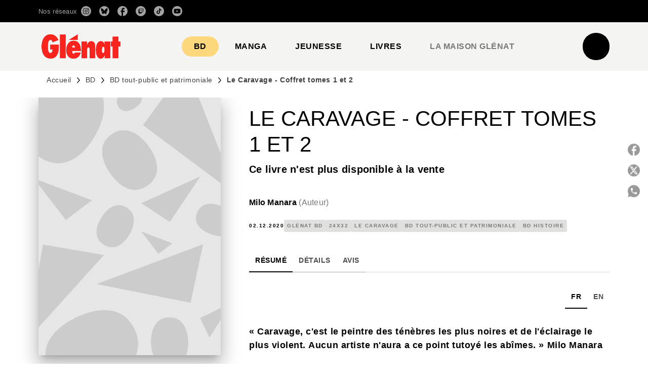

--- FILE ---
content_type: text/html
request_url: https://www.glenat.com/glenat-bd/le-caravage-coffret-tomes-1-et-2-9782344044506/
body_size: 109352
content:
<!DOCTYPE html><html lang="fr"><head><meta charSet="utf-8"/><meta name="viewport" content="width=device-width"/><meta name="next-head-count" content="2"/><link data-react-helmet="true" rel="canonical" href="https://www.glenat.com/glenat-bd/le-caravage-coffret-tomes-1-et-2-9782344044506/"/><link data-react-helmet="true" rel="preconnect" href="https://fonts.gstatic.com"/><link data-react-helmet="true" as="favicon" rel="shortcut icon" href="https://media.hachette.fr/17/2025-06/favicon-glenat-red.png"/><meta data-react-helmet="true" name="title" content="Le Caravage - Coffret tomes 1 et 2 (Grand format - Autre 2020), de Milo Manara | Éditions Glénat"/><meta data-react-helmet="true" name="description" content="« Caravage, c&#x27;est le peintre des ténèbres les plus noires et de l&#x27;éclairage le plus violent. Aucun artiste n&#x27;aura a ce point tutoyé les abîmes. » Milo"/><meta data-react-helmet="true" name="tdm-reservation" content="1"/><meta data-react-helmet="true" property="og:type" content="website"/><meta data-react-helmet="true" property="og:url" content="https://www.glenat.com/glenat-bd/le-caravage-coffret-tomes-1-et-2-9782344044506/"/><meta data-react-helmet="true" property="og:title" content="Le Caravage - Coffret tomes 1 et 2 (Grand format - Autre 2020), de Milo Manara | Éditions Glénat"/><meta data-react-helmet="true" property="og:description" content="« Caravage, c&#x27;est le peintre des ténèbres les plus noires et de l&#x27;éclairage le plus violent. Aucun artiste n&#x27;aura a ce point tutoyé les abîmes. » Milo"/><meta data-react-helmet="true" property="og:image" content="https://media.hachette.fr/fit-in/500x500/imgArticle/GLENAT/2020/9782344044506-001-X.jpeg?source=web&amp;v=8040adb8ee47206b802c1f552a77a9c2"/><meta data-react-helmet="true" property="twitter:card" content="summary_large_image"/><meta data-react-helmet="true" property="twitter:url" content="https://www.glenat.com/glenat-bd/le-caravage-coffret-tomes-1-et-2-9782344044506/"/><meta data-react-helmet="true" property="twitter:title" content="Le Caravage - Coffret tomes 1 et 2 (Grand format - Autre 2020), de Milo Manara | Éditions Glénat"/><meta data-react-helmet="true" property="twitter:description" content="« Caravage, c&#x27;est le peintre des ténèbres les plus noires et de l&#x27;éclairage le plus violent. Aucun artiste n&#x27;aura a ce point tutoyé les abîmes. » Milo"/><meta data-react-helmet="true" property="twitter:image" content="https://media.hachette.fr/fit-in/500x500/imgArticle/GLENAT/2020/9782344044506-001-X.jpeg?source=web&amp;v=8040adb8ee47206b802c1f552a77a9c2"/><script data-react-helmet="true" type="application/ld+json">{"@context":"https://schema.org","@type":"Book","name":"Le Caravage - Coffret tomes 1 et 2","author":{"@type":"Person","name":"Milo Manara","url":"https://www.glenat.com/auteur/milo-manara/"},"image":"https://media.hachette.fr/imgArticle/GLENAT/2020/9782344044506-001-X.jpeg?source=web&v=8040adb8ee47206b802c1f552a77a9c2","numberOfPages":120,"datePublished":"2020-12-02","offers":{"@type":"Offer","price":"30.00","pricecurrency":"EUR","url":"https://www.glenat.com/glenat-bd/le-caravage-coffret-tomes-1-et-2-9782344044506/","itemCondition":"https://schema.org/NewCondition","availability":"https://schema.org/InStock"}}</script><title data-react-helmet="true">Le Caravage - Coffret tomes 1 et 2 (Grand format - Autre 2020), de Milo Manara | Éditions Glénat</title><link rel="preload" href="/_next/static/css/30bb7ba8624ffc69.css" as="style"/><link rel="stylesheet" href="/_next/static/css/30bb7ba8624ffc69.css" data-n-g=""/><noscript data-n-css=""></noscript><script defer="" nomodule="" src="/_next/static/chunks/polyfills-c67a75d1b6f99dc8.js"></script><script src="/_next/static/chunks/webpack-9765523b66355ddf.js" defer=""></script><script src="/_next/static/chunks/framework-91f7956f9c79db49.js" defer=""></script><script src="/_next/static/chunks/main-5f95ec88460df6da.js" defer=""></script><script src="/_next/static/chunks/pages/_app-527177a87d243005.js" defer=""></script><script src="/_next/static/chunks/5047-bbda3de55e25c97e.js" defer=""></script><script src="/_next/static/chunks/pages/%5B...id%5D-0c2c802db1ac62ed.js" defer=""></script><script src="/_next/static/build-prod-17-41874/_buildManifest.js" defer=""></script><script src="/_next/static/build-prod-17-41874/_ssgManifest.js" defer=""></script><style id="jss-server-side">.MuiSvgIcon-root {
  fill: currentColor;
  width: 1em;
  height: 1em;
  display: inline-block;
  font-size: 1.7142857142857142rem;
  transition: fill 200ms cubic-bezier(0.4, 0, 0.2, 1) 0ms;
  flex-shrink: 0;
  user-select: none;
}
.MuiSvgIcon-colorPrimary {
  color: #F1352E;
}
.MuiSvgIcon-colorSecondary {
  color: #898989;
}
.MuiSvgIcon-colorAction {
  color: rgba(0, 0, 0, 0.54);
}
.MuiSvgIcon-colorError {
  color: #FF1840;
}
.MuiSvgIcon-colorDisabled {
  color: rgba(0, 0, 0, 0.4);
}
.MuiSvgIcon-fontSizeInherit {
  font-size: inherit;
}
.MuiSvgIcon-fontSizeSmall {
  font-size: 1.4285714285714284rem;
}
.MuiSvgIcon-fontSizeLarge {
  font-size: 2.5rem;
}
.MuiPaper-root {
  color: #000000;
  transition: box-shadow 300ms cubic-bezier(0.4, 0, 0.2, 1) 0ms;
  background-color: #fff;
}
.MuiPaper-rounded {
  border-radius: 8px;
}
.MuiPaper-outlined {
  border: 1px solid #ABBEB6;
}
.MuiPaper-elevation0 {
  box-shadow: none;
}
.MuiPaper-elevation1 {
  box-shadow: 0px 2px 1px -1px rgba(0,0,0,0.2),0px 1px 1px 0px rgba(0,0,0,0.14),0px 1px 3px 0px rgba(0,0,0,0.12);
}
.MuiPaper-elevation2 {
  box-shadow: 0px 3px 1px -2px rgba(0,0,0,0.2),0px 2px 2px 0px rgba(0,0,0,0.14),0px 1px 5px 0px rgba(0,0,0,0.12);
}
.MuiPaper-elevation3 {
  box-shadow: 0px 3px 3px -2px rgba(0,0,0,0.2),0px 3px 4px 0px rgba(0,0,0,0.14),0px 1px 8px 0px rgba(0,0,0,0.12);
}
.MuiPaper-elevation4 {
  box-shadow: 0px 2px 4px -1px rgba(0,0,0,0.2),0px 4px 5px 0px rgba(0,0,0,0.14),0px 1px 10px 0px rgba(0,0,0,0.12);
}
.MuiPaper-elevation5 {
  box-shadow: 0px 3px 5px -1px rgba(0,0,0,0.2),0px 5px 8px 0px rgba(0,0,0,0.14),0px 1px 14px 0px rgba(0,0,0,0.12);
}
.MuiPaper-elevation6 {
  box-shadow: 0px 3px 5px -1px rgba(0,0,0,0.2),0px 6px 10px 0px rgba(0,0,0,0.14),0px 1px 18px 0px rgba(0,0,0,0.12);
}
.MuiPaper-elevation7 {
  box-shadow: 0px 4px 5px -2px rgba(0,0,0,0.2),0px 7px 10px 1px rgba(0,0,0,0.14),0px 2px 16px 1px rgba(0,0,0,0.12);
}
.MuiPaper-elevation8 {
  box-shadow: 0px 5px 5px -3px rgba(0,0,0,0.2),0px 8px 10px 1px rgba(0,0,0,0.14),0px 3px 14px 2px rgba(0,0,0,0.12);
}
.MuiPaper-elevation9 {
  box-shadow: 0px 5px 6px -3px rgba(0,0,0,0.2),0px 9px 12px 1px rgba(0,0,0,0.14),0px 3px 16px 2px rgba(0,0,0,0.12);
}
.MuiPaper-elevation10 {
  box-shadow: 0px 6px 6px -3px rgba(0,0,0,0.2),0px 10px 14px 1px rgba(0,0,0,0.14),0px 4px 18px 3px rgba(0,0,0,0.12);
}
.MuiPaper-elevation11 {
  box-shadow: 0px 6px 7px -4px rgba(0,0,0,0.2),0px 11px 15px 1px rgba(0,0,0,0.14),0px 4px 20px 3px rgba(0,0,0,0.12);
}
.MuiPaper-elevation12 {
  box-shadow: 0px 7px 8px -4px rgba(0,0,0,0.2),0px 12px 17px 2px rgba(0,0,0,0.14),0px 5px 22px 4px rgba(0,0,0,0.12);
}
.MuiPaper-elevation13 {
  box-shadow: 0px 7px 8px -4px rgba(0,0,0,0.2),0px 13px 19px 2px rgba(0,0,0,0.14),0px 5px 24px 4px rgba(0,0,0,0.12);
}
.MuiPaper-elevation14 {
  box-shadow: 0px 7px 9px -4px rgba(0,0,0,0.2),0px 14px 21px 2px rgba(0,0,0,0.14),0px 5px 26px 4px rgba(0,0,0,0.12);
}
.MuiPaper-elevation15 {
  box-shadow: 0px 8px 9px -5px rgba(0,0,0,0.2),0px 15px 22px 2px rgba(0,0,0,0.14),0px 6px 28px 5px rgba(0,0,0,0.12);
}
.MuiPaper-elevation16 {
  box-shadow: 0px 8px 10px -5px rgba(0,0,0,0.2),0px 16px 24px 2px rgba(0,0,0,0.14),0px 6px 30px 5px rgba(0,0,0,0.12);
}
.MuiPaper-elevation17 {
  box-shadow: 0px 8px 11px -5px rgba(0,0,0,0.2),0px 17px 26px 2px rgba(0,0,0,0.14),0px 6px 32px 5px rgba(0,0,0,0.12);
}
.MuiPaper-elevation18 {
  box-shadow: 0px 9px 11px -5px rgba(0,0,0,0.2),0px 18px 28px 2px rgba(0,0,0,0.14),0px 7px 34px 6px rgba(0,0,0,0.12);
}
.MuiPaper-elevation19 {
  box-shadow: 0px 9px 12px -6px rgba(0,0,0,0.2),0px 19px 29px 2px rgba(0,0,0,0.14),0px 7px 36px 6px rgba(0,0,0,0.12);
}
.MuiPaper-elevation20 {
  box-shadow: 0px 10px 13px -6px rgba(0,0,0,0.2),0px 20px 31px 3px rgba(0,0,0,0.14),0px 8px 38px 7px rgba(0,0,0,0.12);
}
.MuiPaper-elevation21 {
  box-shadow: 0px 10px 13px -6px rgba(0,0,0,0.2),0px 21px 33px 3px rgba(0,0,0,0.14),0px 8px 40px 7px rgba(0,0,0,0.12);
}
.MuiPaper-elevation22 {
  box-shadow: 0px 10px 14px -6px rgba(0,0,0,0.2),0px 22px 35px 3px rgba(0,0,0,0.14),0px 8px 42px 7px rgba(0,0,0,0.12);
}
.MuiPaper-elevation23 {
  box-shadow: 0px 11px 14px -7px rgba(0,0,0,0.2),0px 23px 36px 3px rgba(0,0,0,0.14),0px 9px 44px 8px rgba(0,0,0,0.12);
}
.MuiPaper-elevation24 {
  box-shadow: 0px 11px 15px -7px rgba(0,0,0,0.2),0px 24px 38px 3px rgba(0,0,0,0.14),0px 9px 46px 8px rgba(0,0,0,0.12);
}
.MuiButtonBase-root {
  color: inherit;
  border: 0;
  cursor: pointer;
  margin: 0;
  display: inline-flex;
  outline: 0;
  padding: 0;
  position: relative;
  align-items: center;
  user-select: none;
  border-radius: 0;
  vertical-align: middle;
  -moz-appearance: none;
  justify-content: center;
  text-decoration: none;
  background-color: transparent;
  -webkit-appearance: none;
  -webkit-tap-highlight-color: transparent;
}
.MuiButtonBase-root::-moz-focus-inner {
  border-style: none;
}
.MuiButtonBase-root.Mui-disabled {
  cursor: default;
  pointer-events: none;
}
@media print {
  .MuiButtonBase-root {
    color-adjust: exact;
  }
}
  .MuiIconButton-root {
    flex: 0 0 auto;
    color: rgba(0, 0, 0, 0.54);
    padding: 12px;
    overflow: visible;
    font-size: 1.7142857142857142rem;
    text-align: center;
    transition: background-color 150ms cubic-bezier(0.4, 0, 0.2, 1) 0ms;
    border-radius: 50%;
  }
  .MuiIconButton-root:hover {
    background-color: rgba(0, 0, 0, 0);
  }
  .MuiIconButton-root.Mui-disabled {
    color: rgba(0, 0, 0, 0.4);
    background-color: transparent;
  }
@media (hover: none) {
  .MuiIconButton-root:hover {
    background-color: transparent;
  }
}
  .MuiIconButton-edgeStart {
    margin-left: -12px;
  }
  .MuiIconButton-sizeSmall.MuiIconButton-edgeStart {
    margin-left: -3px;
  }
  .MuiIconButton-edgeEnd {
    margin-right: -12px;
  }
  .MuiIconButton-sizeSmall.MuiIconButton-edgeEnd {
    margin-right: -3px;
  }
  .MuiIconButton-colorInherit {
    color: inherit;
  }
  .MuiIconButton-colorPrimary {
    color: #F1352E;
  }
  .MuiIconButton-colorPrimary:hover {
    background-color: rgba(241, 53, 46, 0);
  }
@media (hover: none) {
  .MuiIconButton-colorPrimary:hover {
    background-color: transparent;
  }
}
  .MuiIconButton-colorSecondary {
    color: #898989;
  }
  .MuiIconButton-colorSecondary:hover {
    background-color: rgba(137, 137, 137, 0);
  }
@media (hover: none) {
  .MuiIconButton-colorSecondary:hover {
    background-color: transparent;
  }
}
  .MuiIconButton-sizeSmall {
    padding: 3px;
    font-size: 1.2857142857142856rem;
  }
  .MuiIconButton-label {
    width: 100%;
    display: flex;
    align-items: inherit;
    justify-content: inherit;
  }

  .jss5 {  }
  .jss6 {
    padding-top: 24px;
    padding-bottom: 16px;
  }
  .MuiTypography-root {
    margin: 0;
  }
  .MuiTypography-body2 {
    font-size: 1rem;
    font-family: 'Satoshi', sans-serif;
    font-weight: 400;
    line-height: 1.25;
    letter-spacing: 0.27px;
  }
  .MuiTypography-body1 {
    font-size: 1.0625rem;
    font-family: 'Satoshi', sans-serif;
    font-weight: 400;
    line-height: 1.55;
    letter-spacing: 0.53px;
  }
@media (min-width:600px) {
  .MuiTypography-body1 {
    font-size: 1.129rem;
  }
}
@media (min-width:960px) {
  .MuiTypography-body1 {
    font-size: 1.129rem;
  }
}
@media (min-width:1176px) {
  .MuiTypography-body1 {
    font-size: 1.129rem;
  }
}
  .MuiTypography-caption {
    color: rgba(0,0,0,0.64);
    font-size: 13px;
    font-family: 'Satoshi', sans-serif;
    font-weight: 400;
    line-height: 1.33;
    letter-spacing: 0.3px;
  }
  .MuiTypography-button {
    font-size: 14px;
    font-family: 'Satoshi', sans-serif;
    font-weight: 700;
    line-height: 1.143;
    letter-spacing: 0.5px;
    text-transform: uppercase;
  }
  .MuiTypography-h1 {
    font-size: 2.125rem;
    font-family: 'MDNichrome', sans-serif;
    font-weight: 400;
    line-height: 1.2;
    letter-spacing: 0px;
  }
@media (min-width:600px) {
  .MuiTypography-h1 {
    font-size: 2.7083rem;
  }
}
@media (min-width:960px) {
  .MuiTypography-h1 {
    font-size: 3.125rem;
  }
}
@media (min-width:1176px) {
  .MuiTypography-h1 {
    font-size: 3.3333rem;
  }
}
  .MuiTypography-h2 {
    font-size: 2rem;
    font-family: 'MDNichrome', sans-serif;
    font-weight: 400;
    line-height: 1.07;
    letter-spacing: 0px;
    text-transform: uppercase;
  }
@media (min-width:600px) {
  .MuiTypography-h2 {
    font-size: 2.5701rem;
  }
}
@media (min-width:960px) {
  .MuiTypography-h2 {
    font-size: 2.8037rem;
  }
}
@media (min-width:1176px) {
  .MuiTypography-h2 {
    font-size: 3.0374rem;
  }
}
  .MuiTypography-h3 {
    font-size: 1.8125rem;
    font-family: 'MDNichrome', sans-serif;
    font-weight: 400;
    line-height: 1.25;
    letter-spacing: 0;
    text-transform: uppercase;
  }
@media (min-width:600px) {
  .MuiTypography-h3 {
    font-size: 2.2rem;
  }
}
@media (min-width:960px) {
  .MuiTypography-h3 {
    font-size: 2.4rem;
  }
}
@media (min-width:1176px) {
  .MuiTypography-h3 {
    font-size: 2.6rem;
  }
}
  .MuiTypography-h4 {
    font-size: 1.625rem;
    font-family: 'MDNichrome', sans-serif;
    font-weight: 400;
    line-height: 1.25;
    letter-spacing: 0.17px;
  }
@media (min-width:600px) {
  .MuiTypography-h4 {
    font-size: 2rem;
  }
}
@media (min-width:960px) {
  .MuiTypography-h4 {
    font-size: 2.2rem;
  }
}
@media (min-width:1176px) {
  .MuiTypography-h4 {
    font-size: 2.2rem;
  }
}
  .MuiTypography-h5 {
    font-size: 1.25rem;
    font-family: 'Satoshi', sans-serif;
    font-weight: 700;
    line-height: 1.33;
    letter-spacing: 0.16px;
  }
@media (min-width:600px) {
  .MuiTypography-h5 {
    font-size: 1.3158rem;
  }
}
@media (min-width:960px) {
  .MuiTypography-h5 {
    font-size: 1.5038rem;
  }
}
@media (min-width:1176px) {
  .MuiTypography-h5 {
    font-size: 1.5038rem;
  }
}
  .MuiTypography-h6 {
    font-size: 1.125rem;
    font-family: 'Satoshi', sans-serif;
    font-weight: 700;
    line-height: 1.2;
    letter-spacing: 0.24px;
  }
@media (min-width:600px) {
  .MuiTypography-h6 {
    font-size: 1.25rem;
  }
}
@media (min-width:960px) {
  .MuiTypography-h6 {
    font-size: 1.25rem;
  }
}
@media (min-width:1176px) {
  .MuiTypography-h6 {
    font-size: 1.25rem;
  }
}
  .MuiTypography-subtitle1 {
    font-size: 1.125rem;
    font-family: 'Satoshi', sans-serif;
    font-weight: 500;
    line-height: 1.5;
    letter-spacing: 0.15px;
  }
@media (min-width:600px) {
  .MuiTypography-subtitle1 {
    font-size: 1.1667rem;
  }
}
@media (min-width:960px) {
  .MuiTypography-subtitle1 {
    font-size: 1.1667rem;
  }
}
@media (min-width:1176px) {
  .MuiTypography-subtitle1 {
    font-size: 1.3333rem;
  }
}
  .MuiTypography-subtitle2 {
    font-size: 1.0625rem;
    font-family: 'MDNichrome', sans-serif;
    font-weight: 400;
    line-height: 1.55;
    letter-spacing: 0.16px;
  }
@media (min-width:600px) {
  .MuiTypography-subtitle2 {
    font-size: 1.129rem;
  }
}
@media (min-width:960px) {
  .MuiTypography-subtitle2 {
    font-size: 1.129rem;
  }
}
@media (min-width:1176px) {
  .MuiTypography-subtitle2 {
    font-size: 1.129rem;
  }
}
  .MuiTypography-overline {
    font-size: 10px;
    font-family: 'Satoshi', sans-serif;
    font-weight: 700;
    line-height: 1.6;
    letter-spacing: 1.5px;
    text-transform: uppercase;
  }
  .MuiTypography-srOnly {
    width: 1px;
    height: 1px;
    overflow: hidden;
    position: absolute;
  }
  .MuiTypography-alignLeft {
    text-align: left;
  }
  .MuiTypography-alignCenter {
    text-align: center;
  }
  .MuiTypography-alignRight {
    text-align: right;
  }
  .MuiTypography-alignJustify {
    text-align: justify;
  }
  .MuiTypography-noWrap {
    overflow: hidden;
    white-space: nowrap;
    text-overflow: ellipsis;
  }
  .MuiTypography-gutterBottom {
    margin-bottom: 0.35em;
  }
  .MuiTypography-paragraph {
    margin-bottom: 16px;
  }
  .MuiTypography-colorInherit {
    color: inherit;
  }
  .MuiTypography-colorPrimary {
    color: #F1352E;
  }
  .MuiTypography-colorSecondary {
    color: #898989;
  }
  .MuiTypography-colorTextPrimary {
    color: #000000;
  }
  .MuiTypography-colorTextSecondary {
    color: #797978;
  }
  .MuiTypography-colorError {
    color: #FF1840;
  }
  .MuiTypography-displayInline {
    display: inline;
  }
  .MuiTypography-displayBlock {
    display: block;
  }
  .MuiBreadcrumbs-root {
    color: #000000;
    font-size: 12px;
  }
  .MuiBreadcrumbs-ol {
    margin: 0;
    display: flex;
    padding: 0;
    flex-wrap: wrap;
    list-style: none;
    align-items: center;
  }
  .MuiBreadcrumbs-separator {
    color: #F1352E;
    display: flex;
    transform: translateY(0px);
    margin-left: 8px;
    user-select: none;
    margin-right: 8px;
    vertical-align: middle;
  }
  .MuiButton-root {
    color: #000000;
    padding: 6px 16px;
    font-size: 14px;
    min-width: 64px;
    box-sizing: border-box;
    min-height: 36px;
    transition: background-color 250ms cubic-bezier(0.4, 0, 0.2, 1) 0ms,box-shadow 250ms cubic-bezier(0.4, 0, 0.2, 1) 0ms,border 250ms cubic-bezier(0.4, 0, 0.2, 1) 0ms;
    font-family: 'Satoshi', sans-serif;
    font-weight: 700;
    line-height: 1.143;
    padding-left: 18px;
    border-radius: 4px;
    padding-right: 18px;
    letter-spacing: 0.5px;
    text-transform: uppercase;
  }
  .MuiButton-root:hover {
    text-decoration: none;
    background-color: rgba(0, 0, 0, 0);
  }
  .MuiButton-root.Mui-disabled {
    color: rgba(0, 0, 0, 0.4);
  }
@media (hover: none) {
  .MuiButton-root:hover {
    background-color: transparent;
  }
}
  .MuiButton-root:hover.Mui-disabled {
    background-color: transparent;
  }
  .MuiButton-label {
    width: 100%;
    display: inherit;
    align-items: inherit;
    justify-content: inherit;
  }
  .MuiButton-text {
    color: #000000;
    opacity: 1;
    padding: 6px 8px;
  }
  .MuiButton-text:hover {
    opacity: 1;
    underline: true;
  }
  .MuiButton-textPrimary {
    color: #F1352E;
  }
  .MuiButton-textPrimary:hover {
    background-color: rgba(241, 53, 46, 0);
  }
@media (hover: none) {
  .MuiButton-textPrimary:hover {
    background-color: transparent;
  }
}
  .MuiButton-textSecondary {
    color: #898989;
  }
  .MuiButton-textSecondary:hover {
    background-color: rgba(137, 137, 137, 0);
  }
@media (hover: none) {
  .MuiButton-textSecondary:hover {
    background-color: transparent;
  }
}
  .MuiButton-outlined {
    border: 1px solid rgba(0, 0, 0, 0.23);
    padding: 5px 15px;
    box-shadow: none;
    border-radius: 50px;
    background-color: #000000;
  }
  .MuiButton-outlined.Mui-disabled {
    border: 1px solid rgba(0, 0, 0, 0.2);
  }
  .MuiButton-outlinedPrimary {
    color: #fff;
    border: 1px solid rgba(241, 53, 46, 0.5);
    border-color: #000000;
  }
  .MuiButton-outlinedPrimary:hover {
    color: #000000;
    border: 1px solid #F1352E;
    box-shadow: none;
    border-color: #000000;
    background-color: #fff;
  }
  .MuiButton-outlinedPrimary:focus {
    color: #000000;
    box-shadow: none;
    border-color: #000000;
    background-color: #fff;
  }
  .MuiButton-outlinedPrimary.Mui-disabled {
    opacity: 0.5;
  }
@media (hover: none) {
  .MuiButton-outlinedPrimary:hover {
    background-color: transparent;
  }
}
  .MuiButton-outlinedSecondary {
    color: #000000;
    border: 1px solid rgba(137, 137, 137, 0.5);
    border-color: #000000;
    background-color: #fff;
  }
  .MuiButton-outlinedSecondary:hover {
    color: #fff;
    border: 1px solid #898989;
    box-shadow: none;
    border-color: #000000;
    background-color: #000000;
  }
  .MuiButton-outlinedSecondary.Mui-disabled {
    color: rgba(255, 255, 255, 0.40);
    border: 1px solid rgba(0, 0, 0, 0.4);
    background-color: #898989;
  }
  .MuiButton-outlinedSecondary:focus {
    color: #fff;
    box-shadow: none;
    border-color: #000000;
    background-color: #000000;
  }
  .MuiButton-outlinedSecondary .MuiTouchRipple-child {
    background-color: #f5f5f5;
  }
  .MuiButton-outlinedSecondary  {
    -mui-touch-ripple-child: [object Object];
  }
@media (hover: none) {
  .MuiButton-outlinedSecondary:hover {
    background-color: transparent;
  }
}
  .MuiButton-contained {
    color: rgba(0, 0, 0, 0.87);
    box-shadow: none;
    border-radius: 50px;
    background-color: #e0e0e0;
  }
  .MuiButton-contained:hover {
    box-shadow: 0px 2px 4px -1px rgba(0,0,0,0.2),0px 4px 5px 0px rgba(0,0,0,0.14),0px 1px 10px 0px rgba(0,0,0,0.12);
    background-color: #AAAAAA;
  }
  .MuiButton-contained.Mui-focusVisible {
    box-shadow: 0px 3px 5px -1px rgba(0,0,0,0.2),0px 6px 10px 0px rgba(0,0,0,0.14),0px 1px 18px 0px rgba(0,0,0,0.12);
  }
  .MuiButton-contained:active {
    box-shadow: 0px 5px 5px -3px rgba(0,0,0,0.2),0px 8px 10px 1px rgba(0,0,0,0.14),0px 3px 14px 2px rgba(0,0,0,0.12);
  }
  .MuiButton-contained.Mui-disabled {
    color: rgba(0, 0, 0, 0.4);
    box-shadow: none;
    background-color: rgba(0, 0, 0, 0.4);
  }
@media (hover: none) {
  .MuiButton-contained:hover {
    box-shadow: 0px 3px 1px -2px rgba(0,0,0,0.2),0px 2px 2px 0px rgba(0,0,0,0.14),0px 1px 5px 0px rgba(0,0,0,0.12);
    background-color: #e0e0e0;
  }
}
  .MuiButton-contained:hover.Mui-disabled {
    background-color: rgba(0, 0, 0, 0.2);
  }
  .MuiButton-containedPrimary {
    color: #fff;
    box-shadow: none;
    background-color: #000000;
  }
  .MuiButton-containedPrimary:hover {
    color: #000000;
    background: linear-gradient(none, none);;
    box-shadow: none;
    background-color: transparent;
  }
  .MuiButton-containedPrimary .MuiTouchRipple-child {
    background-color: #000000;
  }
  .MuiButton-containedPrimary.Mui-disabled {
    color: rgba(0, 0, 0, 0.40);
    background-color: #000000;
  }
  .MuiButton-containedPrimary:focus {
    background-color: transparent;
  }
  .MuiButton-containedPrimary  {
    -mui-touch-ripple-child: [object Object];
  }
@media (hover: none) {
  .MuiButton-containedPrimary:hover {
    background-color: #F1352E;
  }
}
  .MuiButton-containedSecondary {
    color: #000000;
    box-shadow: none;
    background-color: #fff;
  }
  .MuiButton-containedSecondary:hover {
    color: #fff;
    background: linear-gradient(none, none);;
    box-shadow: none;
    background-color: transparent;
  }
  .MuiButton-containedSecondary.Mui-disabled {
    color: rgba(0, 0, 0, 0.40);
    background-color: #fff;
  }
  .MuiButton-containedSecondary:focus {
    color: null;
    box-shadow: none;
    background-color: null;
  }
  .MuiButton-containedSecondary .MuiTouchRipple-child {
    background-color: #fff;
  }
  .MuiButton-containedSecondary  {
    -mui-touch-ripple-child: [object Object];
  }
@media (hover: none) {
  .MuiButton-containedSecondary:hover {
    background-color: #898989;
  }
}
  .MuiButton-disableElevation {
    box-shadow: none;
  }
  .MuiButton-disableElevation:hover {
    box-shadow: none;
  }
  .MuiButton-disableElevation.Mui-focusVisible {
    box-shadow: none;
  }
  .MuiButton-disableElevation:active {
    box-shadow: none;
  }
  .MuiButton-disableElevation.Mui-disabled {
    box-shadow: none;
  }
  .MuiButton-colorInherit {
    color: inherit;
    border-color: currentColor;
  }
  .MuiButton-textSizeSmall {
    padding: 4px 5px;
    font-size: 0.9285714285714285rem;
  }
  .MuiButton-textSizeLarge {
    padding: 8px 11px;
    font-size: 1.0714285714285714rem;
  }
  .MuiButton-outlinedSizeSmall {
    padding: 3px 9px;
    font-size: 0.9285714285714285rem;
  }
  .MuiButton-outlinedSizeLarge {
    padding: 7px 21px;
    font-size: 1.0714285714285714rem;
  }
  .MuiButton-containedSizeSmall {
    padding: 4px 10px;
    font-size: 0.9285714285714285rem;
  }
  .MuiButton-containedSizeLarge {
    padding: 8px 22px;
    font-size: 1.0714285714285714rem;
  }
  .MuiButton-fullWidth {
    width: 100%;
  }
  .MuiButton-startIcon {
    display: inherit;
    margin-left: -4px;
    margin-right: 8px;
  }
  .MuiButton-startIcon.MuiButton-iconSizeSmall {
    margin-left: -2px;
  }
  .MuiButton-endIcon {
    display: inherit;
    margin-left: 8px;
    margin-right: -4px;
  }
  .MuiButton-endIcon.MuiButton-iconSizeSmall {
    margin-right: -2px;
  }
  .MuiButton-iconSizeSmall > *:first-child {
    font-size: 18px;
  }
  .MuiButton-iconSizeMedium > *:first-child {
    font-size: 20px;
  }
  .MuiButton-iconSizeLarge > *:first-child {
    font-size: 22px;
  }
  .MuiCard-root {
    overflow: hidden;
  }
  .MuiCardContent-root {
    padding: 16px;
  }
  .MuiCardContent-root:last-child {
    padding-bottom: 24px;
  }
  .MuiCardMedia-root {
    display: block;
    background-size: cover;
    background-repeat: no-repeat;
    background-position: center;
  }
  .MuiCardMedia-media {
    width: 100%;
  }
  .MuiCardMedia-img {
    object-fit: cover;
  }
  .MuiChip-root {
    color: rgba(0, 0, 0, .64);
    border: none;
    cursor: default;
    height: 24px;
    display: inline-flex;
    outline: 0;
    padding: 0;
    font-size: 14px;
    box-sizing: border-box;
    transition: background-color 300ms cubic-bezier(0.4, 0, 0.2, 1) 0ms,box-shadow 300ms cubic-bezier(0.4, 0, 0.2, 1) 0ms;
    align-items: center;
    font-family: "Mukta", "Helvetica", "Arial", sans-serif;
    font-weight: 600;
    white-space: nowrap;
    border-radius: 4px;
    letter-spacing: 0.094rem;
    text-transform: uppercase;
    vertical-align: middle;
    justify-content: center;
    text-decoration: none;
    background-color: transparent;
  }
  .MuiChip-root.Mui-disabled {
    opacity: 0.5;
    pointer-events: none;
  }
  .MuiChip-root .MuiChip-avatar {
    color: #616161;
    width: 24px;
    height: 24px;
    font-size: 0.8571428571428571rem;
    margin-left: 5px;
    margin-right: -6px;
  }
  .MuiChip-root .MuiChip-avatarColorPrimary {
    color: #fff;
    background-color: #b8000e;
  }
  .MuiChip-root .MuiChip-avatarColorSecondary {
    color: #fff;
    background-color: #0A6359;
  }
  .MuiChip-root .MuiChip-avatarSmall {
    width: 18px;
    height: 18px;
    font-size: 0.7142857142857142rem;
    margin-left: 4px;
    margin-right: -4px;
  }
  .MuiChip-sizeSmall {
    height: 18px;
    font-size: 0.625rem;
  }
  .MuiChip-colorPrimary {
    color: #fff;
    background-color: #F1352E;
  }
  .MuiChip-colorSecondary {
    color: #fff;
    background-color: #898989;
  }
  .MuiChip-clickable {
    cursor: pointer;
    user-select: none;
    -webkit-tap-highlight-color: transparent;
  }
  .MuiChip-clickable:hover, .MuiChip-clickable:focus {
    color: #F1352E;
    background-color: inherit;
  }
  .MuiChip-clickable:active {
    box-shadow: 0px 2px 1px -1px rgba(0,0,0,0.2),0px 1px 1px 0px rgba(0,0,0,0.14),0px 1px 3px 0px rgba(0,0,0,0.12);
  }
  .MuiChip-clickableColorPrimary:hover, .MuiChip-clickableColorPrimary:focus {
    background-color: rgb(242, 69, 62);
  }
  .MuiChip-clickableColorSecondary:hover, .MuiChip-clickableColorSecondary:focus {
    background-color: rgb(146, 146, 146);
  }
  .MuiChip-deletable:focus {
    background-color: rgb(206, 206, 206);
  }
  .MuiChip-deletableColorPrimary:focus {
    background-color: rgb(243, 93, 87);
  }
  .MuiChip-deletableColorSecondary:focus {
    background-color: rgb(160, 160, 160);
  }
  .MuiChip-outlined {
    border: 1px solid rgba(0, 0, 0, 0.23);
    background-color: transparent;
  }
  .MuiChip-clickable.MuiChip-outlined:hover, .MuiChip-clickable.MuiChip-outlined:focus, .MuiChip-deletable.MuiChip-outlined:focus {
    background-color: rgba(0, 0, 0, 0);
  }
  .MuiChip-outlined .MuiChip-avatar {
    margin-left: 4px;
  }
  .MuiChip-outlined .MuiChip-avatarSmall {
    margin-left: 2px;
  }
  .MuiChip-outlined .MuiChip-icon {
    margin-left: 4px;
  }
  .MuiChip-outlined .MuiChip-iconSmall {
    margin-left: 2px;
  }
  .MuiChip-outlined .MuiChip-deleteIcon {
    margin-right: 5px;
  }
  .MuiChip-outlined .MuiChip-deleteIconSmall {
    margin-right: 3px;
  }
  .MuiChip-outlinedPrimary {
    color: #F1352E;
    border: 1px solid #F1352E;
  }
  .MuiChip-clickable.MuiChip-outlinedPrimary:hover, .MuiChip-clickable.MuiChip-outlinedPrimary:focus, .MuiChip-deletable.MuiChip-outlinedPrimary:focus {
    background-color: rgba(241, 53, 46, 0);
  }
  .MuiChip-outlinedSecondary {
    color: #898989;
    border: 1px solid #898989;
  }
  .MuiChip-clickable.MuiChip-outlinedSecondary:hover, .MuiChip-clickable.MuiChip-outlinedSecondary:focus, .MuiChip-deletable.MuiChip-outlinedSecondary:focus {
    background-color: rgba(137, 137, 137, 0);
  }
  .MuiChip-icon {
    color: #616161;
    margin-left: 5px;
    margin-right: -6px;
  }
  .MuiChip-iconSmall {
    width: 18px;
    height: 18px;
    margin-left: 4px;
    margin-right: -4px;
  }
  .MuiChip-iconColorPrimary {
    color: inherit;
  }
  .MuiChip-iconColorSecondary {
    color: inherit;
  }
  .MuiChip-label {
    overflow: hidden;
    white-space: nowrap;
    padding-left: 6px;
    padding-right: 6px;
    text-overflow: ellipsis;
  }
  .MuiChip-labelSmall {
    padding-left: 8px;
    padding-right: 8px;
  }
  .MuiChip-deleteIcon {
    color: rgba(0, 0, 0, 0.26);
    width: 22px;
    cursor: pointer;
    height: 22px;
    margin: 0 5px 0 -6px;
    -webkit-tap-highlight-color: transparent;
  }
  .MuiChip-deleteIcon:hover {
    color: rgba(0, 0, 0, 0.4);
  }
  .MuiChip-deleteIconSmall {
    width: 16px;
    height: 16px;
    margin-left: -4px;
    margin-right: 4px;
  }
  .MuiChip-deleteIconColorPrimary {
    color: rgba(255, 255, 255, 0.7);
  }
  .MuiChip-deleteIconColorPrimary:hover, .MuiChip-deleteIconColorPrimary:active {
    color: #fff;
  }
  .MuiChip-deleteIconColorSecondary {
    color: rgba(255, 255, 255, 0.7);
  }
  .MuiChip-deleteIconColorSecondary:hover, .MuiChip-deleteIconColorSecondary:active {
    color: #fff;
  }
  .MuiChip-deleteIconOutlinedColorPrimary {
    color: rgba(241, 53, 46, 0.7);
  }
  .MuiChip-deleteIconOutlinedColorPrimary:hover, .MuiChip-deleteIconOutlinedColorPrimary:active {
    color: #F1352E;
  }
  .MuiChip-deleteIconOutlinedColorSecondary {
    color: rgba(137, 137, 137, 0.7);
  }
  .MuiChip-deleteIconOutlinedColorSecondary:hover, .MuiChip-deleteIconOutlinedColorSecondary:active {
    color: #898989;
  }
  .MuiContainer-root {
    width: 100%;
    display: block;
    box-sizing: border-box;
    margin-left: auto;
    margin-right: auto;
    padding-left: 16px;
    padding-right: 16px;
  }
@media (min-width:600px) {
  .MuiContainer-root {
    padding-left: 24px;
    padding-right: 24px;
  }
}
  .MuiContainer-disableGutters {
    padding-left: 0;
    padding-right: 0;
  }
@media (min-width:600px) {
  .MuiContainer-fixed {
    max-width: 600px;
  }
}
@media (min-width:936px) {
  .MuiContainer-fixed {
    max-width: 936px;
  }
}
@media (min-width:960px) {
  .MuiContainer-fixed {
    max-width: 960px;
  }
}
@media (min-width:1176px) {
  .MuiContainer-fixed {
    max-width: 1176px;
  }
}
@media (min-width:1512px) {
  .MuiContainer-fixed {
    max-width: 1512px;
  }
}
@media (min-width:0px) {
  .MuiContainer-maxWidthXs {
    max-width: 444px;
  }
}
@media (min-width:600px) {
  .MuiContainer-maxWidthSm {
    max-width: 600px;
  }
}
@media (min-width:960px) {
  .MuiContainer-maxWidthMd {
    max-width: 960px;
  }
}
@media (min-width:1176px) {
  .MuiContainer-maxWidthLg {
    max-width: 1176px;
  }
}
@media (min-width:1512px) {
  .MuiContainer-maxWidthXl {
    max-width: 1512px;
  }
}
  html {
    box-sizing: border-box;
    -webkit-font-smoothing: antialiased;
    -moz-osx-font-smoothing: grayscale;
  }
  *, *::before, *::after {
    box-sizing: inherit;
  }
  strong, b {
    font-weight: 800;
  }
  body {
    color: #000000;
    margin: 0;
    font-size: 1rem;
    font-family: 'Satoshi', sans-serif;
    font-weight: 400;
    line-height: 1.25;
    letter-spacing: 0.27px;
    background-color: #fff;
  }
@media print {
  body {
    background-color: #fff;
  }
}
  body::backdrop {
    background-color: #fff;
  }
  .SectionPressReview .SectionPressReview .Current {
    border: 1px solid black;
    box-shadow: [object Object];
  }
@media (max-width: 600px) {
  .SectionPressReview .Cover {
    display: none;
  }
}
  .section_product_format_planning .MuiContainer-root {
    padding-left: 12px;
  }
@media (max-width: 600px) {
  .section_product_format_planning .MuiContainer-root {
    padding-left: 8px;
  }
}
  .PodcastText .PodcastTitle,.PodcastText .MuiTypography-body2 {
    display: -webkit-box;
    overflow: hidden;
    -webkit-box-orient: vertical;
    -webkit-line-clamp: 3;
  }
@media (min-width: 600px) {
  .section_author_highlight .SectionAuthorHighlightCard .SectionAuthorHighlightText {
    padding-left: 0px;
  }
}
@media (max-width: 960px) {
  .section_banner_h1 .BodyBannerContent {
    height: auto;
    padding: 84px 44px 84px;
  }
}
  .LatestEventCardContentInfoHeader, .LatestEventCardContentInfoTime {
    display: none !important;
  }
  .section_hero_2 {
    background-color: rgb(244, 244, 242);
  }
@media (max-width: 600px) {
  .section_hero_2 .full {
    background-position: unset !important;
  }
}
@media (max-width: 600px) {
  .section_hero_2 .SectionHero02Wrapper {
    margin-top: 40px;
  }
}
  .InnerCard .Text > *:nth-child(n+6) {
    display: none;
  }
  .InnerCard .Text > .ReleaseDate {
    display: block;
  }
  .section_news_event_global .CardNewsVariantHcom {
    height: 428px;
  }
  .VideosWrapper .Head.has-cta-top {
    padding-bottom: 20px;
  }
  .Navigation .MuiButtonBase-root.is-next {
    min-width: 36px;
    min-height: 36px;
  }
  .Navigation .MuiIconButton-root {
    padding: 0px;
  }
  .Navigation .MuiButtonBase-root.is-previous {
    min-width: 36px;
    min-height: 36px;
  }
  header .Inner .Logo {
    border-right: 0px transparent solid;
  }
  .CoverCta {
    display: none !important;
  }
  .NavigationWrapper .Navigation .Secondary {
    display: none;
  }
  .CardNewsVariantHcomContentTextTag {
    padding-left: 6px;
    padding-right: 6px;
  }
  .SectionProductGlenatRightContent .ButtonGroup .MuiButtonBase-root:focus .MuiButton-startIcon img {
    filter: invert(1);
  }
  strong {
    color: black;
  }
  header .HeaderOnelineTabs .NavigationButton {
    font-size: 16px;
  }
  .SectionAdditionalContentMain .MainContent {
    gap: 16px;
    background-color: #F4F4F2 !important;
  }
  .SectionAdditionalContentMain .MainContent .MainContentItem {
    background-color: #fff !important;
  }
  .CarouselNewsCardBottom .CarouselNewsCardCoverContainer {
    min-height: 310px !important;
  }
  .CarouselNewsCardTop:hover .CarouselNewsCardImage {
    filter: none !important;
  }
  .CarouselNewsCardTop .CarouselNewsCardTopLayer {
    opacity: 0.1 !important;
  }
  .CarouselNewsCardTop:hover .CarouselNewsCardTopLayer {
    opacity: 0 !important;
  }
  .CarouselNewsCardBottom .CarouselNewsCardCoverContainer .CarouselNewsCardCover {
    max-width: 165px;
  }
  .HeaderOnelineTabs[data-active-panel='4'] .MuiTabs-indicator {
    background-color: #F1352E;
  }
  [id*='tab-'].NavigationButton:last-child {
    color: #797978 !important;
  }
  [id*='tab-'].NavigationButton:last-child:hover {
    color: white !important;
    background-color: #f53633 !important;
  }
  [id*='tab-'].NavigationButton:last-child.Mui-selected {
    background-color: white !important;
  }
  footer .ContactLogo {
    width: 168px;
  }
  footer .Form .FieldWrapper .MuiInputBase-root {
    border-radius: 50px;
  }
  footer .Infos .InfosIcon {
    display: none;
  }
  .SectionProductGlenatRightHeader ul {
    display: inline-block;
  }
  .SectionProductGlenatRightHeader span:first-child {
    margin-left: right;
  }
  .EncartTextContent .Description {
    width: 100% !important;
    max-width: 100% !important;
  }
  .SectionProductGlenatLeft .Button:hover .MuiButton-startIcon img {
    filter: invert(1);
  }
  .SectionProductGlenatRightContent .ButtonGroup .MuiButtonBase-root:hover .MuiButton-startIcon img {
    filter: invert(1);
  }
  .HeaderOneLine img {
    cursor: pointer;
  }
  .MuiBreadcrumbs-separator {
    width: 12px;
    height: 12px;
    display: inline-block;
    font-size: 0;
    background-size: contain;
    background-image: url("data:image/svg+xml,%3Csvg width='9' height='18' viewBox='0 0 9 18' fill='none' xmlns='http://www.w3.org/2000/svg'%3E%3Cpath d='M1.54 17.55L0 16.27L6.25 8.78L0 1.28L1.54 0L8.85 8.78L1.54 17.55Z' fill='black'/%3E%3C/svg%3E");
    background-repeat: no-repeat;
    background-position: center;
  }
  .CardDate {
    background-color: #F4F4F2;
  }
  .ButtonsWrap:hover .ActionsMenuDesktop  {
    color: black;
    border: 1px black solid;
    box-shadow: none !important;
    background-color: white !important;
  }
  .ActionsButtons .ButtonsWrap:hover {
    box-shadow: none !important;
  }
  .Breadcrumb .MuiBreadcrumbs-ol li:last-child span {
    font-weight: bold !important;
  }
  .section_news_event_with_filters {
    background-color: #F4F4F2;
  }
  .ActionsUserMenu:hover {
    box-shadow: none !important;
  }
  .UserMenuButton {
    background-color: #f4f4f2;
  }
  .UserMenuButton:hover {
    background-color: #f4f4f2;
  }
  .UserMenuButtonContent {
    color: #000000;
  }
  .IconContainer:not(.Circle):hover span {
    border: 1px black solid;
    border-radius: 50%;
    background-color: white;
  }
  .CardNewsAndEventsInner {
    padding-top: 16px;
    background-color: black;
  }
  .CardPromoCta a {
    border: 1px black solid;
  }
  .KeyFigure {
    text-align: center;
  }
  .CardNewsAndEventsInfosCta span:first-child {
    background-color: black;
  }
  .EncartTextContent .EncartsContainer {
    align-items: baseline;
  }
  .SectionProductGlenatLeft .Button .SecondLabel {
    min-width: 70px;
  }
  .MuiCssBaseline- {
    -user-menu-button-content: [object Object];
  }
  .MuiDrawer-docked {
    flex: 0 0 auto;
  }
  .MuiDrawer-paper {
    top: 0;
    flex: 1 0 auto;
    height: 100%;
    display: flex;
    outline: 0;
    z-index: 1200;
    position: fixed;
    overflow-y: auto;
    flex-direction: column;
    -webkit-overflow-scrolling: touch;
  }
  .MuiDrawer-paperAnchorLeft {
    left: 0;
    right: auto;
  }
  .MuiDrawer-paperAnchorRight {
    left: auto;
    right: 0;
  }
  .MuiDrawer-paperAnchorTop {
    top: 0;
    left: 0;
    right: 0;
    bottom: auto;
    height: auto;
    max-height: 100%;
  }
  .MuiDrawer-paperAnchorBottom {
    top: auto;
    left: 0;
    right: 0;
    bottom: 0;
    height: auto;
    max-height: 100%;
  }
  .MuiDrawer-paperAnchorDockedLeft {
    border-right: 1px solid #ABBEB6;
  }
  .MuiDrawer-paperAnchorDockedTop {
    border-bottom: 1px solid #ABBEB6;
  }
  .MuiDrawer-paperAnchorDockedRight {
    border-left: 1px solid #ABBEB6;
  }
  .MuiDrawer-paperAnchorDockedBottom {
    border-top: 1px solid #ABBEB6;
  }
  .MuiGrid-container {
    width: 100%;
    display: flex;
    flex-wrap: wrap;
    box-sizing: border-box;
  }
  .MuiGrid-item {
    margin: 0;
    box-sizing: border-box;
  }
  .MuiGrid-zeroMinWidth {
    min-width: 0;
  }
  .MuiGrid-direction-xs-column {
    flex-direction: column;
  }
  .MuiGrid-direction-xs-column-reverse {
    flex-direction: column-reverse;
  }
  .MuiGrid-direction-xs-row-reverse {
    flex-direction: row-reverse;
  }
  .MuiGrid-wrap-xs-nowrap {
    flex-wrap: nowrap;
  }
  .MuiGrid-wrap-xs-wrap-reverse {
    flex-wrap: wrap-reverse;
  }
  .MuiGrid-align-items-xs-center {
    align-items: center;
  }
  .MuiGrid-align-items-xs-flex-start {
    align-items: flex-start;
  }
  .MuiGrid-align-items-xs-flex-end {
    align-items: flex-end;
  }
  .MuiGrid-align-items-xs-baseline {
    align-items: baseline;
  }
  .MuiGrid-align-content-xs-center {
    align-content: center;
  }
  .MuiGrid-align-content-xs-flex-start {
    align-content: flex-start;
  }
  .MuiGrid-align-content-xs-flex-end {
    align-content: flex-end;
  }
  .MuiGrid-align-content-xs-space-between {
    align-content: space-between;
  }
  .MuiGrid-align-content-xs-space-around {
    align-content: space-around;
  }
  .MuiGrid-justify-content-xs-center {
    justify-content: center;
  }
  .MuiGrid-justify-content-xs-flex-end {
    justify-content: flex-end;
  }
  .MuiGrid-justify-content-xs-space-between {
    justify-content: space-between;
  }
  .MuiGrid-justify-content-xs-space-around {
    justify-content: space-around;
  }
  .MuiGrid-justify-content-xs-space-evenly {
    justify-content: space-evenly;
  }
  .MuiGrid-spacing-xs-1 {
    width: calc(100% + 8px);
    margin: -4px;
  }
  .MuiGrid-spacing-xs-1 > .MuiGrid-item {
    padding: 4px;
  }
  .MuiGrid-spacing-xs-2 {
    width: calc(100% + 16px);
    margin: -8px;
  }
  .MuiGrid-spacing-xs-2 > .MuiGrid-item {
    padding: 8px;
  }
  .MuiGrid-spacing-xs-3 {
    width: calc(100% + 24px);
    margin: -12px;
  }
  .MuiGrid-spacing-xs-3 > .MuiGrid-item {
    padding: 12px;
  }
  .MuiGrid-spacing-xs-4 {
    width: calc(100% + 32px);
    margin: -16px;
  }
  .MuiGrid-spacing-xs-4 > .MuiGrid-item {
    padding: 16px;
  }
  .MuiGrid-spacing-xs-5 {
    width: calc(100% + 40px);
    margin: -20px;
  }
  .MuiGrid-spacing-xs-5 > .MuiGrid-item {
    padding: 20px;
  }
  .MuiGrid-spacing-xs-6 {
    width: calc(100% + 48px);
    margin: -24px;
  }
  .MuiGrid-spacing-xs-6 > .MuiGrid-item {
    padding: 24px;
  }
  .MuiGrid-spacing-xs-7 {
    width: calc(100% + 56px);
    margin: -28px;
  }
  .MuiGrid-spacing-xs-7 > .MuiGrid-item {
    padding: 28px;
  }
  .MuiGrid-spacing-xs-8 {
    width: calc(100% + 64px);
    margin: -32px;
  }
  .MuiGrid-spacing-xs-8 > .MuiGrid-item {
    padding: 32px;
  }
  .MuiGrid-spacing-xs-9 {
    width: calc(100% + 72px);
    margin: -36px;
  }
  .MuiGrid-spacing-xs-9 > .MuiGrid-item {
    padding: 36px;
  }
  .MuiGrid-spacing-xs-10 {
    width: calc(100% + 80px);
    margin: -40px;
  }
  .MuiGrid-spacing-xs-10 > .MuiGrid-item {
    padding: 40px;
  }
  .MuiGrid-grid-xs-auto {
    flex-grow: 0;
    max-width: none;
    flex-basis: auto;
  }
  .MuiGrid-grid-xs-true {
    flex-grow: 1;
    max-width: 100%;
    flex-basis: 0;
  }
  .MuiGrid-grid-xs-1 {
    flex-grow: 0;
    max-width: 8.333333%;
    flex-basis: 8.333333%;
  }
  .MuiGrid-grid-xs-2 {
    flex-grow: 0;
    max-width: 16.666667%;
    flex-basis: 16.666667%;
  }
  .MuiGrid-grid-xs-3 {
    flex-grow: 0;
    max-width: 25%;
    flex-basis: 25%;
  }
  .MuiGrid-grid-xs-4 {
    flex-grow: 0;
    max-width: 33.333333%;
    flex-basis: 33.333333%;
  }
  .MuiGrid-grid-xs-5 {
    flex-grow: 0;
    max-width: 41.666667%;
    flex-basis: 41.666667%;
  }
  .MuiGrid-grid-xs-6 {
    flex-grow: 0;
    max-width: 50%;
    flex-basis: 50%;
  }
  .MuiGrid-grid-xs-7 {
    flex-grow: 0;
    max-width: 58.333333%;
    flex-basis: 58.333333%;
  }
  .MuiGrid-grid-xs-8 {
    flex-grow: 0;
    max-width: 66.666667%;
    flex-basis: 66.666667%;
  }
  .MuiGrid-grid-xs-9 {
    flex-grow: 0;
    max-width: 75%;
    flex-basis: 75%;
  }
  .MuiGrid-grid-xs-10 {
    flex-grow: 0;
    max-width: 83.333333%;
    flex-basis: 83.333333%;
  }
  .MuiGrid-grid-xs-11 {
    flex-grow: 0;
    max-width: 91.666667%;
    flex-basis: 91.666667%;
  }
  .MuiGrid-grid-xs-12 {
    flex-grow: 0;
    max-width: 100%;
    flex-basis: 100%;
  }
@media (min-width:600px) {
  .MuiGrid-grid-sm-auto {
    flex-grow: 0;
    max-width: none;
    flex-basis: auto;
  }
  .MuiGrid-grid-sm-true {
    flex-grow: 1;
    max-width: 100%;
    flex-basis: 0;
  }
  .MuiGrid-grid-sm-1 {
    flex-grow: 0;
    max-width: 8.333333%;
    flex-basis: 8.333333%;
  }
  .MuiGrid-grid-sm-2 {
    flex-grow: 0;
    max-width: 16.666667%;
    flex-basis: 16.666667%;
  }
  .MuiGrid-grid-sm-3 {
    flex-grow: 0;
    max-width: 25%;
    flex-basis: 25%;
  }
  .MuiGrid-grid-sm-4 {
    flex-grow: 0;
    max-width: 33.333333%;
    flex-basis: 33.333333%;
  }
  .MuiGrid-grid-sm-5 {
    flex-grow: 0;
    max-width: 41.666667%;
    flex-basis: 41.666667%;
  }
  .MuiGrid-grid-sm-6 {
    flex-grow: 0;
    max-width: 50%;
    flex-basis: 50%;
  }
  .MuiGrid-grid-sm-7 {
    flex-grow: 0;
    max-width: 58.333333%;
    flex-basis: 58.333333%;
  }
  .MuiGrid-grid-sm-8 {
    flex-grow: 0;
    max-width: 66.666667%;
    flex-basis: 66.666667%;
  }
  .MuiGrid-grid-sm-9 {
    flex-grow: 0;
    max-width: 75%;
    flex-basis: 75%;
  }
  .MuiGrid-grid-sm-10 {
    flex-grow: 0;
    max-width: 83.333333%;
    flex-basis: 83.333333%;
  }
  .MuiGrid-grid-sm-11 {
    flex-grow: 0;
    max-width: 91.666667%;
    flex-basis: 91.666667%;
  }
  .MuiGrid-grid-sm-12 {
    flex-grow: 0;
    max-width: 100%;
    flex-basis: 100%;
  }
}
@media (min-width:936px) {
  .MuiGrid-grid-form-auto {
    flex-grow: 0;
    max-width: none;
    flex-basis: auto;
  }
  .MuiGrid-grid-form-true {
    flex-grow: 1;
    max-width: 100%;
    flex-basis: 0;
  }
  .MuiGrid-grid-form-1 {
    flex-grow: 0;
    max-width: 8.333333%;
    flex-basis: 8.333333%;
  }
  .MuiGrid-grid-form-2 {
    flex-grow: 0;
    max-width: 16.666667%;
    flex-basis: 16.666667%;
  }
  .MuiGrid-grid-form-3 {
    flex-grow: 0;
    max-width: 25%;
    flex-basis: 25%;
  }
  .MuiGrid-grid-form-4 {
    flex-grow: 0;
    max-width: 33.333333%;
    flex-basis: 33.333333%;
  }
  .MuiGrid-grid-form-5 {
    flex-grow: 0;
    max-width: 41.666667%;
    flex-basis: 41.666667%;
  }
  .MuiGrid-grid-form-6 {
    flex-grow: 0;
    max-width: 50%;
    flex-basis: 50%;
  }
  .MuiGrid-grid-form-7 {
    flex-grow: 0;
    max-width: 58.333333%;
    flex-basis: 58.333333%;
  }
  .MuiGrid-grid-form-8 {
    flex-grow: 0;
    max-width: 66.666667%;
    flex-basis: 66.666667%;
  }
  .MuiGrid-grid-form-9 {
    flex-grow: 0;
    max-width: 75%;
    flex-basis: 75%;
  }
  .MuiGrid-grid-form-10 {
    flex-grow: 0;
    max-width: 83.333333%;
    flex-basis: 83.333333%;
  }
  .MuiGrid-grid-form-11 {
    flex-grow: 0;
    max-width: 91.666667%;
    flex-basis: 91.666667%;
  }
  .MuiGrid-grid-form-12 {
    flex-grow: 0;
    max-width: 100%;
    flex-basis: 100%;
  }
}
@media (min-width:960px) {
  .MuiGrid-grid-md-auto {
    flex-grow: 0;
    max-width: none;
    flex-basis: auto;
  }
  .MuiGrid-grid-md-true {
    flex-grow: 1;
    max-width: 100%;
    flex-basis: 0;
  }
  .MuiGrid-grid-md-1 {
    flex-grow: 0;
    max-width: 8.333333%;
    flex-basis: 8.333333%;
  }
  .MuiGrid-grid-md-2 {
    flex-grow: 0;
    max-width: 16.666667%;
    flex-basis: 16.666667%;
  }
  .MuiGrid-grid-md-3 {
    flex-grow: 0;
    max-width: 25%;
    flex-basis: 25%;
  }
  .MuiGrid-grid-md-4 {
    flex-grow: 0;
    max-width: 33.333333%;
    flex-basis: 33.333333%;
  }
  .MuiGrid-grid-md-5 {
    flex-grow: 0;
    max-width: 41.666667%;
    flex-basis: 41.666667%;
  }
  .MuiGrid-grid-md-6 {
    flex-grow: 0;
    max-width: 50%;
    flex-basis: 50%;
  }
  .MuiGrid-grid-md-7 {
    flex-grow: 0;
    max-width: 58.333333%;
    flex-basis: 58.333333%;
  }
  .MuiGrid-grid-md-8 {
    flex-grow: 0;
    max-width: 66.666667%;
    flex-basis: 66.666667%;
  }
  .MuiGrid-grid-md-9 {
    flex-grow: 0;
    max-width: 75%;
    flex-basis: 75%;
  }
  .MuiGrid-grid-md-10 {
    flex-grow: 0;
    max-width: 83.333333%;
    flex-basis: 83.333333%;
  }
  .MuiGrid-grid-md-11 {
    flex-grow: 0;
    max-width: 91.666667%;
    flex-basis: 91.666667%;
  }
  .MuiGrid-grid-md-12 {
    flex-grow: 0;
    max-width: 100%;
    flex-basis: 100%;
  }
}
@media (min-width:1176px) {
  .MuiGrid-grid-lg-auto {
    flex-grow: 0;
    max-width: none;
    flex-basis: auto;
  }
  .MuiGrid-grid-lg-true {
    flex-grow: 1;
    max-width: 100%;
    flex-basis: 0;
  }
  .MuiGrid-grid-lg-1 {
    flex-grow: 0;
    max-width: 8.333333%;
    flex-basis: 8.333333%;
  }
  .MuiGrid-grid-lg-2 {
    flex-grow: 0;
    max-width: 16.666667%;
    flex-basis: 16.666667%;
  }
  .MuiGrid-grid-lg-3 {
    flex-grow: 0;
    max-width: 25%;
    flex-basis: 25%;
  }
  .MuiGrid-grid-lg-4 {
    flex-grow: 0;
    max-width: 33.333333%;
    flex-basis: 33.333333%;
  }
  .MuiGrid-grid-lg-5 {
    flex-grow: 0;
    max-width: 41.666667%;
    flex-basis: 41.666667%;
  }
  .MuiGrid-grid-lg-6 {
    flex-grow: 0;
    max-width: 50%;
    flex-basis: 50%;
  }
  .MuiGrid-grid-lg-7 {
    flex-grow: 0;
    max-width: 58.333333%;
    flex-basis: 58.333333%;
  }
  .MuiGrid-grid-lg-8 {
    flex-grow: 0;
    max-width: 66.666667%;
    flex-basis: 66.666667%;
  }
  .MuiGrid-grid-lg-9 {
    flex-grow: 0;
    max-width: 75%;
    flex-basis: 75%;
  }
  .MuiGrid-grid-lg-10 {
    flex-grow: 0;
    max-width: 83.333333%;
    flex-basis: 83.333333%;
  }
  .MuiGrid-grid-lg-11 {
    flex-grow: 0;
    max-width: 91.666667%;
    flex-basis: 91.666667%;
  }
  .MuiGrid-grid-lg-12 {
    flex-grow: 0;
    max-width: 100%;
    flex-basis: 100%;
  }
}
@media (min-width:1512px) {
  .MuiGrid-grid-xl-auto {
    flex-grow: 0;
    max-width: none;
    flex-basis: auto;
  }
  .MuiGrid-grid-xl-true {
    flex-grow: 1;
    max-width: 100%;
    flex-basis: 0;
  }
  .MuiGrid-grid-xl-1 {
    flex-grow: 0;
    max-width: 8.333333%;
    flex-basis: 8.333333%;
  }
  .MuiGrid-grid-xl-2 {
    flex-grow: 0;
    max-width: 16.666667%;
    flex-basis: 16.666667%;
  }
  .MuiGrid-grid-xl-3 {
    flex-grow: 0;
    max-width: 25%;
    flex-basis: 25%;
  }
  .MuiGrid-grid-xl-4 {
    flex-grow: 0;
    max-width: 33.333333%;
    flex-basis: 33.333333%;
  }
  .MuiGrid-grid-xl-5 {
    flex-grow: 0;
    max-width: 41.666667%;
    flex-basis: 41.666667%;
  }
  .MuiGrid-grid-xl-6 {
    flex-grow: 0;
    max-width: 50%;
    flex-basis: 50%;
  }
  .MuiGrid-grid-xl-7 {
    flex-grow: 0;
    max-width: 58.333333%;
    flex-basis: 58.333333%;
  }
  .MuiGrid-grid-xl-8 {
    flex-grow: 0;
    max-width: 66.666667%;
    flex-basis: 66.666667%;
  }
  .MuiGrid-grid-xl-9 {
    flex-grow: 0;
    max-width: 75%;
    flex-basis: 75%;
  }
  .MuiGrid-grid-xl-10 {
    flex-grow: 0;
    max-width: 83.333333%;
    flex-basis: 83.333333%;
  }
  .MuiGrid-grid-xl-11 {
    flex-grow: 0;
    max-width: 91.666667%;
    flex-basis: 91.666667%;
  }
  .MuiGrid-grid-xl-12 {
    flex-grow: 0;
    max-width: 100%;
    flex-basis: 100%;
  }
}
  .MuiIcon-root {
    width: 1em;
    height: 1em;
    overflow: hidden;
    font-size: 1.7142857142857142rem;
    flex-shrink: 0;
    user-select: none;
  }
  .MuiIcon-colorPrimary {
    color: #F1352E;
  }
  .MuiIcon-colorSecondary {
    color: #898989;
  }
  .MuiIcon-colorAction {
    color: rgba(0, 0, 0, 0.54);
  }
  .MuiIcon-colorError {
    color: #FF1840;
  }
  .MuiIcon-colorDisabled {
    color: rgba(0, 0, 0, 0.4);
  }
  .MuiIcon-fontSizeInherit {
    font-size: inherit;
  }
  .MuiIcon-fontSizeSmall {
    font-size: 1.4285714285714284rem;
  }
  .MuiIcon-fontSizeLarge {
    font-size: 2.571428571428571rem;
  }
  .MuiList-root {
    margin: 0;
    padding: 0;
    position: relative;
    list-style: none;
  }
  .MuiList-padding {
    padding-top: 8px;
    padding-bottom: 8px;
  }
  .MuiList-subheader {
    padding-top: 0;
  }
  .MuiListItem-root {
    width: 100%;
    display: flex;
    position: relative;
    box-sizing: border-box;
    text-align: left;
    align-items: center;
    padding-top: 8px;
    padding-bottom: 8px;
    justify-content: flex-start;
    text-decoration: none;
  }
  .MuiListItem-root.Mui-focusVisible {
    background-color: #BD363A;
  }
  .MuiListItem-root.Mui-selected, .MuiListItem-root.Mui-selected:hover {
    background-color: #BD363A;
  }
  .MuiListItem-root.Mui-disabled {
    opacity: 0.5;
  }
  .MuiListItem-container {
    position: relative;
  }
  .MuiListItem-dense {
    padding-top: 4px;
    padding-bottom: 4px;
  }
  .MuiListItem-alignItemsFlexStart {
    align-items: flex-start;
  }
  .MuiListItem-divider {
    border-bottom: 1px solid #ABBEB6;
    background-clip: padding-box;
  }
  .MuiListItem-gutters {
    padding-left: 16px;
    padding-right: 16px;
  }
  .MuiListItem-button {
    transition: background-color 150ms cubic-bezier(0.4, 0, 0.2, 1) 0ms;
  }
  .MuiListItem-button:hover {
    text-decoration: none;
    background-color: #FFF;
  }
@media (hover: none) {
  .MuiListItem-button:hover {
    background-color: transparent;
  }
}
  .MuiListItem-secondaryAction {
    padding-right: 48px;
  }
  .MuiListItemIcon-root {
    color: rgba(0, 0, 0, 0.54);
    display: inline-flex;
    min-width: 56px;
    flex-shrink: 0;
  }
  .MuiListItemIcon-alignItemsFlexStart {
    margin-top: 8px;
  }
  .MuiPopover-paper {
    outline: 0;
    position: absolute;
    max-width: calc(100% - 32px);
    min-width: 16px;
    max-height: calc(100% - 32px);
    min-height: 16px;
    overflow-x: hidden;
    overflow-y: auto;
  }
  .MuiTab-root {
    padding: 6px 12px;
    overflow: hidden;
    position: relative;
    font-size: 14px;
    max-width: 264px;
    min-width: 0;
    box-sizing: border-box;
    min-height: 48px;
    text-align: center;
    flex-shrink: 0;
    font-family: 'Satoshi', sans-serif;
    font-weight: 700;
    line-height: 1.143;
    padding-top: 0;
    white-space: normal;
    letter-spacing: 0.5px;
    padding-bottom: 0;
    text-transform: uppercase;
  }
@media (min-width:600px) {
  .MuiTab-root {
    min-width: 160px;
  }
}
  .MuiTab-root:before {
    width: 100%;
    bottom: 0;
    height: 1px;
    content: "";
    display: block;
    position: absolute;
    background-color: rgba(0, 0, 0, 0.3);
  }
@media (min-width:0px) {
  .MuiTab-root {
    min-width: 0;
  }
}
  .MuiTab-labelIcon {
    min-height: 72px;
    padding-top: 9px;
  }
  .MuiTab-labelIcon .MuiTab-wrapper > *:first-child {
    margin-bottom: 6px;
  }
  .MuiTab-textColorInherit {
    color: inherit;
    opacity: 0.7;
  }
  .MuiTab-textColorInherit.Mui-selected {
    opacity: 1;
  }
  .MuiTab-textColorInherit.Mui-disabled {
    opacity: 0.5;
  }
  .MuiTab-textColorPrimary {
    color: #797978;
  }
  .MuiTab-textColorPrimary.Mui-selected {
    color: #F1352E;
  }
  .MuiTab-textColorPrimary.Mui-disabled {
    color: rgba(0, 0, 0, 0.38);
  }
  .MuiTab-textColorSecondary {
    color: #797978;
  }
  .MuiTab-textColorSecondary.Mui-selected {
    color: #898989;
  }
  .MuiTab-textColorSecondary.Mui-disabled {
    color: rgba(0, 0, 0, 0.38);
  }
  .MuiTab-fullWidth {
    flex-grow: 1;
    max-width: none;
    flex-basis: 0;
    flex-shrink: 1;
  }
  .MuiTab-wrapped {
    font-size: 0.8571428571428571rem;
    line-height: 1.5;
  }
  .MuiTab-wrapper {
    width: 100%;
    display: inline-flex;
    align-items: center;
    flex-direction: column;
    justify-content: center;
  }
  .jss1 {
    width: 100%;
    bottom: 0;
    height: 2px;
    position: absolute;
    transition: all 300ms cubic-bezier(0.4, 0, 0.2, 1) 0ms;
  }
  .jss2 {
    background-color: #F1352E;
  }
  .jss3 {
    background-color: #898989;
  }
  .jss4 {
    right: 0;
    width: 2px;
    height: 100%;
  }
  .MuiTabs-root {
    display: flex;
    overflow: hidden;
    position: relative;
    min-height: 48px;
    -webkit-overflow-scrolling: touch;
  }
  .MuiTabs-root:before {
    width: 100%;
    bottom: 0;
    height: 1px;
    content: "";
    display: block;
    position: absolute;
    background-color: rgba(0, 0, 0, 0.16);
  }
  .MuiTabs-vertical {
    flex-direction: column;
  }
  .MuiTabs-flexContainer {
    display: flex;
  }
  .MuiTabs-flexContainerVertical {
    flex-direction: column;
  }
  .MuiTabs-centered {
    justify-content: center;
  }
  .MuiTabs-scroller {
    flex: 1 1 auto;
    display: inline-block;
    position: relative;
    white-space: nowrap;
  }
  .MuiTabs-fixed {
    width: 100%;
    overflow-x: hidden;
  }
  .MuiTabs-scrollable {
    overflow-x: scroll;
    scrollbar-width: none;
  }
  .MuiTabs-scrollable::-webkit-scrollbar {
    display: none;
  }
@media (max-width:599.95px) {
  .MuiTabs-scrollButtonsDesktop {
    display: none;
  }
}
  .MuiTabs-indicator {
    margin-bottom: 0;
  }</style><style data-styled="" data-styled-version="5.3.5">.bZtGPQ.bZtGPQ removed false startIcon{"startIcon":false, "endIcon":false;}/*!sc*/
.bZtGPQ.bZtGPQ removed false endIcon{"startIcon":false, "endIcon":false;}/*!sc*/
data-styled.g1[id="sc-3e127f1c-0"]{content:"bZtGPQ,"}/*!sc*/
.gKhEeW{display:-webkit-box;display:-webkit-flex;display:-ms-flexbox;display:flex;width:-webkit-fit-content;width:-moz-fit-content;width:fit-content;margin-bottom:16px;}/*!sc*/
.gKhEeW.no-text{min-width:unset;height:40px;width:40px;padding:0px;}/*!sc*/
.gKhEeW.no-text .MuiButton-label{width:18px;-webkit-align-items:unset;-webkit-box-align:unset;-ms-flex-align:unset;align-items:unset;-webkit-box-pack:unset;-webkit-justify-content:unset;-ms-flex-pack:unset;justify-content:unset;}/*!sc*/
.gKhEeW.no-text .MuiButton-endIcon.MuiButton-iconSizeMedium{margin-left:0px;}/*!sc*/
data-styled.g3[id="sc-ebddfe40-0"]{content:"gKhEeW,"}/*!sc*/
.gRHqiw{display:-webkit-box;display:-webkit-flex;display:-ms-flexbox;display:flex;-webkit-flex-direction:column;-ms-flex-direction:column;flex-direction:column;-webkit-align-items:center;-webkit-box-align:center;-ms-flex-align:center;align-items:center;}/*!sc*/
.gRHqiw .imageContainer{position:relative;}/*!sc*/
.gRHqiw .imageContainer .tag{position:absolute;left:0;bottom:0;margin:24px 24px;border-radius:8px;}/*!sc*/
.gRHqiw .titleContainer{display:-webkit-box;display:-webkit-flex;display:-ms-flexbox;display:flex;-webkit-box-pack:justify;-webkit-justify-content:space-between;-ms-flex-pack:justify;justify-content:space-between;-webkit-align-items:center;-webkit-box-align:center;-ms-flex-align:center;align-items:center;}/*!sc*/
data-styled.g4[id="sc-f2c25e2-0"]{content:"gRHqiw,"}/*!sc*/
.jjfmkH .NetworkButton{-webkit-transition:color ease-in-out 0.25s;transition:color ease-in-out 0.25s;width:36px;height:36px;color:rgba(255,255,255,0.64);}/*!sc*/
removed [object Object] .sc-5cc81ac6-0 .NetworkButton:hover "width":"36px",removed [object Object] .jjfmkH .NetworkButton:hover "height":"36px",removed [object Object] .jjfmkH .NetworkButton:hover "color":"rgba(255, 255, 255, 0.64)",removed [object Object] .jjfmkH .NetworkButton:hover "&:hover":{"color":"#fff";}/*!sc*/
.jjfmkH .NetworkButton.NetworkButton-facebook{color:rgba(255,255,255,0.64);}/*!sc*/
.jjfmkH .NetworkButton.NetworkButton-twitter{color:rgba(255,255,255,0.64);}/*!sc*/
.jjfmkH .NetworkButton.NetworkButton-instagram{color:rgba(255,255,255,0.64);icon-name:instagramGlenat;}/*!sc*/
.jjfmkH .NetworkButton.NetworkButton-youtube{color:rgba(255,255,255,0.64);}/*!sc*/
.jjfmkH .NetworkButton.NetworkButton-twitch{color:rgba(255,255,255,0.64);}/*!sc*/
.jjfmkH .NetworkButton.NetworkButton-tiktok{color:rgba(255,255,255,0.64);}/*!sc*/
.jjfmkH .NetworkButton:hover{color:#fff;}/*!sc*/
.eLSzjL .NetworkButton{-webkit-transition:color ease-in-out 0.25s;transition:color ease-in-out 0.25s;width:34px;height:34px;color:#000000;}/*!sc*/
removed [object Object] .sc-5cc81ac6-0 .NetworkButton:hover "width":"34px",removed [object Object] .eLSzjL .NetworkButton:hover "height":"34px",removed [object Object] .eLSzjL .NetworkButton:hover "color":"#000000",removed [object Object] .eLSzjL .NetworkButton:hover "&:hover":{"color":"#000000";}/*!sc*/
.eLSzjL .NetworkButton.NetworkButton-instagram{icon-name:instagramGlenat;}/*!sc*/
.eLSzjL .NetworkButton:hover{color:#000000;}/*!sc*/
data-styled.g23[id="sc-5cc81ac6-0"]{content:"jjfmkH,eLSzjL,"}/*!sc*/
.bqEVWz.bqEVWz{margin-bottom:16px;}/*!sc*/
.bqEVWz.bqEVWz .ColumnEntry{border-bottom-width:1px;border-bottom-style:solid;border-bottom-color:#F8F8F8;}/*!sc*/
.bqEVWz.bqEVWz .ColumnEntryTextFull{-webkit-flex:1;-ms-flex:1;flex:1;}/*!sc*/
.bqEVWz.bqEVWz .ColumnEntry:hover{border-bottom-color:#E4E4E4;}/*!sc*/
.bqEVWz.bqEVWz .ColumnEntry:hover .ColumnEntryText{color:#000000;}/*!sc*/
.bqEVWz.bqEVWz .ColumnEntry.Mui-focusVisible{border-bottom-color:#F8F8F8;}/*!sc*/
.bqEVWz.bqEVWz .ColumnEntry.Mui-focusVisible .ColumnEntryText{color:#fff;}/*!sc*/
.bqEVWz.bqEVWz .ColumnEntry.Mui-focusVisible:hover{border-bottom-color:#E4E4E4;}/*!sc*/
.bqEVWz.bqEVWz .ColumnEntry.Mui-focusVisible:hover .ColumnEntryText{color:#000000;}/*!sc*/
.bqEVWz.bqEVWz .ColumnEntry .MuiListItemIcon-root{min-width:28px;-webkit-align-self:flex-start;-ms-flex-item-align:start;align-self:flex-start;}/*!sc*/
.bqEVWz.bqEVWz .ColumnProduct{display:-webkit-box;display:-webkit-flex;display:-ms-flexbox;display:flex;-webkit-box-pack:center;-webkit-justify-content:center;-ms-flex-pack:center;justify-content:center;width:100%;}/*!sc*/
.bqEVWz.bqEVWz .StretchedLink::after{position:absolute;top:0;right:0;bottom:0;left:0;z-index:1;content:'';}/*!sc*/
.bqEVWz.bqEVWz .NavigationColumnTitleEntry-0{color:#FDD77B;}/*!sc*/
.bqEVWz.bqEVWz .NavigationColumnTitleEntry-1{color:#FF8935;}/*!sc*/
.bqEVWz.bqEVWz .NavigationColumnTitleEntry-2{color:#02A27E;}/*!sc*/
.bqEVWz.bqEVWz .NavigationColumnTitleEntry-3{color:#5374CF;}/*!sc*/
.cYNrUL.cYNrUL{margin-bottom:16px;}/*!sc*/
.cYNrUL.cYNrUL .ColumnEntry{background-color:transparent;border-bottom:1px solid #e0e0df;}/*!sc*/
.cYNrUL.cYNrUL .ColumnEntryTextFull{-webkit-flex:1;-ms-flex:1;flex:1;}/*!sc*/
.cYNrUL.cYNrUL .ColumnEntry:hover{border-bottom-color:#E4E4E4;}/*!sc*/
.cYNrUL.cYNrUL .ColumnEntry:hover .ColumnEntryText{color:#000000;}/*!sc*/
.cYNrUL.cYNrUL .ColumnEntry.Mui-focusVisible{border-bottom-color:#F8F8F8;}/*!sc*/
.cYNrUL.cYNrUL .ColumnEntry.Mui-focusVisible .ColumnEntryText{color:#fff;}/*!sc*/
.cYNrUL.cYNrUL .ColumnEntry.Mui-focusVisible:hover{border-bottom-color:#E4E4E4;}/*!sc*/
.cYNrUL.cYNrUL .ColumnEntry.Mui-focusVisible:hover .ColumnEntryText{color:#000000;}/*!sc*/
.cYNrUL.cYNrUL .ColumnEntry .MuiListItemIcon-root{min-width:28px;-webkit-align-self:flex-start;-ms-flex-item-align:start;align-self:flex-start;}/*!sc*/
.cYNrUL.cYNrUL .ColumnProduct{display:-webkit-box;display:-webkit-flex;display:-ms-flexbox;display:flex;-webkit-box-pack:center;-webkit-justify-content:center;-ms-flex-pack:center;justify-content:center;width:100%;}/*!sc*/
.cYNrUL.cYNrUL .StretchedLink::after{position:absolute;top:0;right:0;bottom:0;left:0;z-index:1;content:'';}/*!sc*/
data-styled.g24[id="sc-dec56e81-0"]{content:"bqEVWz,cYNrUL,"}/*!sc*/
.kLrQcK.kLrQcK{display:block;padding-bottom:16px;}/*!sc*/
data-styled.g25[id="sc-dec56e81-1"]{content:"kLrQcK,"}/*!sc*/
.bLCdbc em{display:inline;font-style:italic !important;}/*!sc*/
.bLCdbc p{margin-bottom:32px;}/*!sc*/
.bLCdbc p:last-child{margin-bottom:0px;}/*!sc*/
.bLCdbc a{color:#F1352E !important;}/*!sc*/
.bLCdbc strong{font-weight:600 !important;color:#000100 !important;}/*!sc*/
.bLCdbc .text-align-right{text-align:right;}/*!sc*/
.bLCdbc .text-align-center{text-align:center;}/*!sc*/
.bLCdbc .text-align-justify{text-align:justify;}/*!sc*/
data-styled.g26[id="sc-b3d7e44f-0"]{content:"bLCdbc,"}/*!sc*/
.ecQiiT{position:relative;}/*!sc*/
.ecQiiT .FirstLabel.is-not-alone{padding-right:16px;}/*!sc*/
.ecQiiT .DisplayPromo{margin-left:16px;-webkit-text-decoration:line-through;text-decoration:line-through;font-weight:normal;font-size:12px;}/*!sc*/
.ecQiiT .SecondLabel{display:inline-block;padding-left:16px;}/*!sc*/
.ecQiiT .SecondLabel:before{-webkit-backface-visibility:hidden;backface-visibility:hidden;border-left:1px solid currentColor;content:'';height:100%;position:absolute;opacity:0.4;top:0;-webkit-transform:translateX(-16px);-ms-transform:translateX(-16px);transform:translateX(-16px);width:0;}/*!sc*/
.ecQiiT .clickable{cursor:pointer;}/*!sc*/
.ecQiiT .clickable:hover{opacity:0.8;}/*!sc*/
data-styled.g30[id="sc-f206f5d5-0"]{content:"ecQiiT,"}/*!sc*/
.iBKYMm.iBKYMm .TabsPanel{margin-top:24px;}/*!sc*/
.iBKYMm.iBKYMm .MuiTabs-indicator{background-color:#000000;height:2px;}/*!sc*/
.iBKYMm.iBKYMm button.MuiTab-root{text-transform:uppercase;color:#000000;}/*!sc*/
.iBKYMm.iBKYMm button.MuiTab-root:hover{color:#000000;}/*!sc*/
.iBKYMm.iBKYMm button.MuiTab-root:hover:before{background-color:#000000;}/*!sc*/
.iBKYMm.iBKYMm .TabsPanel .MuiTabs-root:before{background-color:unset;}/*!sc*/
.iBKYMm.iBKYMm .TabsPanel .MuiTabs-root button:before{background-color:unset;}/*!sc*/
.iBKYMm.iBKYMm .TabsPanel .MuiTabs-root .MuiTabs-flexContainer{-webkit-box-pack:end;-webkit-justify-content:flex-end;-ms-flex-pack:end;justify-content:flex-end;}/*!sc*/
data-styled.g32[id="sc-3b6952fd-0"]{content:"iBKYMm,"}/*!sc*/
.dYZfEs{cursor:pointer;color:inherit;-webkit-text-decoration:inherit;text-decoration:inherit;-webkit-transition:color cubic-bezier(0.4,0,0.2,1) 200ms;transition:color cubic-bezier(0.4,0,0.2,1) 200ms;}/*!sc*/
data-styled.g33[id="sc-25262758-0"]{content:"dYZfEs,"}/*!sc*/
.bMCetn.bMCetn{border-radius:2px;font-family:Satoshi,sans-serif;font-size:10px;-webkit-letter-spacing:1.5px;-moz-letter-spacing:1.5px;-ms-letter-spacing:1.5px;letter-spacing:1.5px;text-transform:uppercase;background-color:#F1352E;color:#fff;}/*!sc*/
.bMCetn.bMCetn removed 700 fontWeight{"borderRadius":"2px", "fontFamily":"'Satoshi', sans-serif", "fontWeight":700, "fontSize":"10px", "lineHeight":1.6, "letterSpacing":"1.5px", "textTransform":"uppercase";}/*!sc*/
.bMCetn.bMCetn removed 1.6 lineHeight{"borderRadius":"2px", "fontFamily":"'Satoshi', sans-serif", "fontWeight":700, "fontSize":"10px", "lineHeight":1.6, "letterSpacing":"1.5px", "textTransform":"uppercase";}/*!sc*/
.kLopbM.kLopbM{border-radius:2px;font-family:Satoshi,sans-serif;font-size:10px;-webkit-letter-spacing:1.5px;-moz-letter-spacing:1.5px;-ms-letter-spacing:1.5px;letter-spacing:1.5px;text-transform:uppercase;}/*!sc*/
.kLopbM.kLopbM removed 700 fontWeight{"borderRadius":"2px", "fontFamily":"'Satoshi', sans-serif", "fontWeight":700, "fontSize":"10px", "lineHeight":1.6, "letterSpacing":"1.5px", "textTransform":"uppercase";}/*!sc*/
.kLopbM.kLopbM removed 1.6 lineHeight{"borderRadius":"2px", "fontFamily":"'Satoshi', sans-serif", "fontWeight":700, "fontSize":"10px", "lineHeight":1.6, "letterSpacing":"1.5px", "textTransform":"uppercase";}/*!sc*/
data-styled.g34[id="sc-def5ae80-0"]{content:"bMCetn,kLopbM,"}/*!sc*/
.hMKnAX{display:block;overflow:hidden;box-sizing:border-box;position:relative;width:168px;height:95px;}/*!sc*/
.hMKnAX img{position:absolute;top:0;left:0;bottom:0;right:0;box-sizing:border-box;padding:0;border:none;margin:auto;display:block;width:0;height:0;min-width:100%;max-width:100%;min-height:100%;max-height:100%;object-fit:contain;}/*!sc*/
data-styled.g36[id="sc-569da0ed-0"]{content:"hMKnAX,"}/*!sc*/
.eEhGAv{display:inline-block;line-height:0;position:relative;box-shadow:none;max-width:214px;max-height:346px;-webkit-transition:all cubic-bezier(0.4,0,1,1) 250ms;transition:all cubic-bezier(0.4,0,1,1) 250ms;cursor:pointer;}/*!sc*/
.eEhGAv.has-coverFx{border-radius:0 2px 2px 0;padding:0px;}/*!sc*/
.eEhGAv.has-coverFx:after{background:linear-gradient( 90deg, rgba(255,255,255,0.5) 0%, rgba(169,169,169,0.3) 0.36%, rgba(255,255,255,0.6) 0.96%, rgba(5,5,5,0.1) 3.51%, rgba(255,255,255,0) 6.87%, rgba(127,127,127,0.1) 97.96%, rgba(255,255,255,0.1) 100% );border-radius:2px;content:'';height:100%;left:0;opacity:0.6;position:absolute;top:0;width:100%;z-index:1;}/*!sc*/
.LxmwT{display:inline-block;line-height:0;position:relative;box-shadow:0px 10px 13px -6px rgba(0,0,0,0.2),0px 20px 31px 3px rgba(0,0,0,0.14),0px 8px 38px 7px rgba(0,0,0,0.12);max-width:308px;max-height:504px;-webkit-transition:all cubic-bezier(0.4,0,1,1) 250ms;transition:all cubic-bezier(0.4,0,1,1) 250ms;cursor:pointer;}/*!sc*/
.LxmwT.has-coverFx{border-radius:0 2px 2px 0;padding:0px;}/*!sc*/
.LxmwT.has-coverFx:after{background:linear-gradient( 90deg, rgba(255,255,255,0.5) 0%, rgba(169,169,169,0.3) 0.36%, rgba(255,255,255,0.6) 0.96%, rgba(5,5,5,0.1) 3.51%, rgba(255,255,255,0) 6.87%, rgba(127,127,127,0.1) 97.96%, rgba(255,255,255,0.1) 100% );border-radius:2px;content:'';height:100%;left:0;opacity:0.6;position:absolute;top:0;width:100%;z-index:1;}/*!sc*/
data-styled.g37[id="sc-15d2bcb8-0"]{content:"eEhGAv,LxmwT,"}/*!sc*/
.egEnyF.egEnyF .ProductCoverImage{display:block;-webkit-user-select:none;-moz-user-select:none;-ms-user-select:none;user-select:none;width:100%;}/*!sc*/
data-styled.g38[id="sc-15d2bcb8-1"]{content:"egEnyF,"}/*!sc*/
.fEdFgg{background-color:white;background-color-burger:#fff;logo:logoAlt;logo-burger:logo;text-color:#000000;text-color-burger:#797978;border-top-width:0px;border-top-color:rgba(0,0,0,0.08);border-top-style:solid;padding:0px 0 0 0;margin:0px 0 0 0;z-index:1;position:relative;}/*!sc*/
.fEdFgg .Newsletter{margin-bottom:16px;}/*!sc*/
@media (min-width:600px){.fEdFgg .Newsletter{-webkit-transform:translateY(-50%);-ms-transform:translateY(-50%);transform:translateY(-50%);}}/*!sc*/
@media (min-width:960px){.fEdFgg .Newsletter{position:absolute;width:100%;z-index:10;top:0;left:0;right:0;padding-left:16px;padding-right:16px;margin-left:auto;margin-right:auto;margin-bottom:0;}}/*!sc*/
@media (min-width:1176px){.fEdFgg .Newsletter{padding-left:0;padding-right:0;width:80%;max-width:970px;}}/*!sc*/
.fEdFgg .Column{padding-top:16px !important;}/*!sc*/
@media (min-width:960px){.fEdFgg .Column{padding-top:112px !important;padding-bottom:16px !important;}}/*!sc*/
@media (min-width:960px){.fEdFgg .Column.ColumnContact{border-right-width:0px;border-right-style:solid;border-right-color:rgba(0,0,0,0.08);}}/*!sc*/
.fEdFgg .NavigationColumn{margin-bottom:32px;}/*!sc*/
@media (min-width:600px){.fEdFgg .Primary{padding-left:24px;padding-right:48px;}}/*!sc*/
.fEdFgg .Copyright{text-align:center;padding-top:8px;padding-bottom:8px;background-color:transparent;}/*!sc*/
data-styled.g41[id="sc-7863f4d9-0"]{content:"fEdFgg,"}/*!sc*/
.gImndc.is-from-header{padding:0 16px;}/*!sc*/
.gImndc .ContactAddress{font-style:normal;}/*!sc*/
.gImndc .ContactLinks{list-style:none;margin-top:24px;padding:0;}/*!sc*/
.gImndc .ContactLinks li:nth-child(2n + 1){margin-top:20px;}/*!sc*/
.gImndc .ContactLinksLink{display:-webkit-box;display:-webkit-flex;display:-ms-flexbox;display:flex;-webkit-align-items:flex-end;-webkit-box-align:flex-end;-ms-flex-align:flex-end;align-items:flex-end;margin-bottom:24px;}/*!sc*/
.gImndc .ContactLinksIcon{margin-right:16px;}/*!sc*/
.gImndc .Contact .SocialNetworks{margin-top:32px;margin-bottom:16px;}/*!sc*/
@media (min-width:960px){.gImndc .Contact .SocialNetworks{padding-right:16px;}}/*!sc*/
.gImndc .Contact .SocialNetworksTitle{margin-bottom:16px;}/*!sc*/
data-styled.g42[id="sc-ba7ac841-0"]{content:"gImndc,"}/*!sc*/
@media (min-width:600px){.hqkLtw.hqkLtw{text-align:center;}}/*!sc*/
@media (max-width:599.95px){.hqkLtw.hqkLtw{padding-top:32px;padding-bottom:80px;}}/*!sc*/
.hqkLtw .LegalList{margin:0;padding:0;list-style:none;}/*!sc*/
.hqkLtw .LegalList li{padding-top:4px;padding-bottom:4px;}/*!sc*/
@media (min-width:600px){.hqkLtw .LegalList li{display:inline-block;padding-top:16px;padding-bottom:16px;cursor:pointer;}.hqkLtw .LegalList li + li{margin-left:16px;}}/*!sc*/
data-styled.g43[id="sc-29494c14-0"]{content:"hqkLtw,"}/*!sc*/
.jsHpXD.jsHpXD{position:absolute;top:0;left:0;width:100%;background-color:#fff;box-shadow:0px 7px 8px -4px rgba(0,0,0,0.2),0px 12px 17px 2px rgba(0,0,0,0.14),0px 5px 22px 4px rgba(0,0,0,0.12);max-height:calc(100vh - 145px);min-height:300px;overflow-y:auto;padding-top:32px;padding-bottom:16px;opacity:0;top:0;-webkit-transform:translateY(-150%);-ms-transform:translateY(-150%);transform:translateY(-150%);z-index:5;}/*!sc*/
.jsHpXD.jsHpXD.has-animation{-webkit-transition:all ease-in-out 0.35s;transition:all ease-in-out 0.35s;}/*!sc*/
.jsHpXD.jsHpXD.is-active{opacity:1;-webkit-transform:translateY(0%);-ms-transform:translateY(0%);transform:translateY(0%);}/*!sc*/
.jsHpXD.jsHpXD .is-encart{color:textPrimary;}/*!sc*/
.jsHpXD.jsHpXD .is-encart.MuiList-padding{padding-top:0;}/*!sc*/
data-styled.g44[id="sc-2bf199c8-0"]{content:"jsHpXD,"}/*!sc*/
.fdLVYp.fdLVYp{position:relative;z-index:10;overflow:hidden;background-color:#f4f4f2;}/*!sc*/
.fdLVYp.fdLVYp:before{width:100vw;left:0;bottom:0;content:'';display:block;position:absolute;height:0px;background-color:rgba(20,20,20,0.04);}/*!sc*/
.fdLVYp.fdLVYp .NavigationCenter{margin-bottom:30px;}/*!sc*/
.fdLVYp.fdLVYp .MuiTabs-root:before{display:none;}/*!sc*/
data-styled.g46[id="sc-d81b8bf1-0"]{content:"fdLVYp,"}/*!sc*/
.cvvsPm.cvvsPm .TabsPanel{margin-bottom:0;margin-top:0;position:relative;}/*!sc*/
.cvvsPm.cvvsPm .NavigationButton{border-radius:0;box-sizing:content-box;text-transform:uppercase;color:#000000;font-weight:600;opacity:1;}/*!sc*/
.cvvsPm.cvvsPm .NavigationButton.is-align-right{margin-left:auto;margin-right:0px;}/*!sc*/
.cvvsPm.cvvsPm .NavigationButton:before{position:absolute;content:'';width:100%;height:1px;bottom:-1px;left:0;border-bottom:1px solid rgba(20,20,20,0.16);-webkit-transition:all cubic-bezier(0.0,0,0.2,1) 150ms;transition:all cubic-bezier(0.0,0,0.2,1) 150ms;}/*!sc*/
.cvvsPm.cvvsPm .NavigationButton:hover:before{height:2px;background-color:#F1352E;}/*!sc*/
.cvvsPm.cvvsPm .NavigationButtonColoredNested{padding:0;border-top-left-radius:16px;border-top-right-radius:16px;padding-left:20px;padding-right:20px;margin-left:4px;}/*!sc*/
.cvvsPm.cvvsPm .NavigationButtonColoredNested .MuiButton-endIcon{-webkit-transition:-webkit-transform 0.3s ease;-webkit-transition:transform 0.3s ease;transition:transform 0.3s ease;}/*!sc*/
.cvvsPm.cvvsPm .NavigationButtonColoredNested.NavigationButtonColoredNestedEntry0{background-color:inherit;}/*!sc*/
.cvvsPm.cvvsPm .NavigationButtonColoredNested.NavigationButtonColoredNestedEntry0:hover{background-color:inherit!important;}/*!sc*/
.cvvsPm.cvvsPm .NavigationButtonColoredNested.NavigationButtonColoredNestedEntry0.Mui-selected .MuiButton-endIcon{-webkit-transform:rotate(180deg);-ms-transform:rotate(180deg);transform:rotate(180deg);}/*!sc*/
.cvvsPm.cvvsPm .NavigationButtonColoredNested.NavigationButtonColoredNestedEntry0.Mui-selected,.cvvsPm.cvvsPm .NavigationButtonColoredNested.NavigationButtonColoredNestedEntry0.is-same-level{background-color:#7ee4ad;}/*!sc*/
.cvvsPm.cvvsPm .NavigationButtonColoredNested.NavigationButtonColoredNestedEntry0.Mui-selected:hover,.cvvsPm.cvvsPm .NavigationButtonColoredNested.NavigationButtonColoredNestedEntry0.is-same-level:hover{background-color:#7ee4ad!important;}/*!sc*/
.cvvsPm.cvvsPm .NavigationButtonColoredNested.NavigationButtonColoredNestedEntry1{background-color:inherit;}/*!sc*/
.cvvsPm.cvvsPm .NavigationButtonColoredNested.NavigationButtonColoredNestedEntry1:hover{background-color:inherit!important;}/*!sc*/
.cvvsPm.cvvsPm .NavigationButtonColoredNested.NavigationButtonColoredNestedEntry1.Mui-selected .MuiButton-endIcon{-webkit-transform:rotate(180deg);-ms-transform:rotate(180deg);transform:rotate(180deg);}/*!sc*/
.cvvsPm.cvvsPm .NavigationButtonColoredNested.NavigationButtonColoredNestedEntry1.Mui-selected,.cvvsPm.cvvsPm .NavigationButtonColoredNested.NavigationButtonColoredNestedEntry1.is-same-level{background-color:#78cbf9;}/*!sc*/
.cvvsPm.cvvsPm .NavigationButtonColoredNested.NavigationButtonColoredNestedEntry1.Mui-selected:hover,.cvvsPm.cvvsPm .NavigationButtonColoredNested.NavigationButtonColoredNestedEntry1.is-same-level:hover{background-color:#78cbf9!important;}/*!sc*/
.cvvsPm.cvvsPm .NavigationButtonColoredNested.NavigationButtonColoredNestedEntry2{background-color:inherit;}/*!sc*/
.cvvsPm.cvvsPm .NavigationButtonColoredNested.NavigationButtonColoredNestedEntry2:hover{background-color:inherit!important;}/*!sc*/
.cvvsPm.cvvsPm .NavigationButtonColoredNested.NavigationButtonColoredNestedEntry2.Mui-selected .MuiButton-endIcon{-webkit-transform:rotate(180deg);-ms-transform:rotate(180deg);transform:rotate(180deg);}/*!sc*/
.cvvsPm.cvvsPm .NavigationButtonColoredNested.NavigationButtonColoredNestedEntry2.Mui-selected,.cvvsPm.cvvsPm .NavigationButtonColoredNested.NavigationButtonColoredNestedEntry2.is-same-level{background-color:#7ee4ad;}/*!sc*/
.cvvsPm.cvvsPm .NavigationButtonColoredNested.NavigationButtonColoredNestedEntry2.Mui-selected:hover,.cvvsPm.cvvsPm .NavigationButtonColoredNested.NavigationButtonColoredNestedEntry2.is-same-level:hover{background-color:#7ee4ad!important;}/*!sc*/
.cvvsPm.cvvsPm .NavigationButtonColoredNested.NavigationButtonColoredNestedEntry3{background-color:inherit;}/*!sc*/
.cvvsPm.cvvsPm .NavigationButtonColoredNested.NavigationButtonColoredNestedEntry3:hover{background-color:inherit!important;}/*!sc*/
.cvvsPm.cvvsPm .NavigationButtonColoredNested.NavigationButtonColoredNestedEntry3.Mui-selected .MuiButton-endIcon{-webkit-transform:rotate(180deg);-ms-transform:rotate(180deg);transform:rotate(180deg);}/*!sc*/
.cvvsPm.cvvsPm .NavigationButtonColoredNested.NavigationButtonColoredNestedEntry3.Mui-selected,.cvvsPm.cvvsPm .NavigationButtonColoredNested.NavigationButtonColoredNestedEntry3.is-same-level{background-color:#78cbf9;}/*!sc*/
.cvvsPm.cvvsPm .NavigationButtonColoredNested.NavigationButtonColoredNestedEntry3.Mui-selected:hover,.cvvsPm.cvvsPm .NavigationButtonColoredNested.NavigationButtonColoredNestedEntry3.is-same-level:hover{background-color:#78cbf9!important;}/*!sc*/
.cvvsPm.cvvsPm .NavigationButtonColoredNested.NavigationButtonColoredNestedEntry4{background-color:inherit;}/*!sc*/
.cvvsPm.cvvsPm .NavigationButtonColoredNested.NavigationButtonColoredNestedEntry4:hover{background-color:inherit!important;}/*!sc*/
.cvvsPm.cvvsPm .NavigationButtonColoredNested.NavigationButtonColoredNestedEntry4.Mui-selected .MuiButton-endIcon{-webkit-transform:rotate(180deg);-ms-transform:rotate(180deg);transform:rotate(180deg);}/*!sc*/
.cvvsPm.cvvsPm .NavigationButtonColoredNested.NavigationButtonColoredNestedEntry4.Mui-selected,.cvvsPm.cvvsPm .NavigationButtonColoredNested.NavigationButtonColoredNestedEntry4.is-same-level{background-color:undefined;}/*!sc*/
.cvvsPm.cvvsPm .NavigationButtonColoredNested.NavigationButtonColoredNestedEntry4.Mui-selected:hover,.cvvsPm.cvvsPm .NavigationButtonColoredNested.NavigationButtonColoredNestedEntry4.is-same-level:hover{background-color:undefined!important;}/*!sc*/
.cvvsPm.cvvsPm .NavigationButtonColoredOneLine{padding:0;border-top-left-radius:16px;border-top-right-radius:16px;padding-left:20px;padding-right:20px;margin-left:4px;}/*!sc*/
.cvvsPm.cvvsPm .NavigationButtonColoredOneLine.NavigationButtonColoredOneLineEntry0{background-color:inherit;}/*!sc*/
.cvvsPm.cvvsPm .NavigationButtonColoredOneLine.NavigationButtonColoredOneLineEntry0:hover{background-color:#FDD77B!important;}/*!sc*/
.cvvsPm.cvvsPm .NavigationButtonColoredOneLine.NavigationButtonColoredOneLineEntry0.Mui-selected,.cvvsPm.cvvsPm .NavigationButtonColoredOneLine.NavigationButtonColoredOneLineEntry0.is-same-level{background-color:#FDD77B;}/*!sc*/
.cvvsPm.cvvsPm .NavigationButtonColoredOneLine.NavigationButtonColoredOneLineEntry0.Mui-selected:hover,.cvvsPm.cvvsPm .NavigationButtonColoredOneLine.NavigationButtonColoredOneLineEntry0.is-same-level:hover{background-color:#FDD77B!important;}/*!sc*/
.cvvsPm.cvvsPm .NavigationButtonColoredOneLine.NavigationButtonColoredOneLineEntry1{background-color:inherit;}/*!sc*/
.cvvsPm.cvvsPm .NavigationButtonColoredOneLine.NavigationButtonColoredOneLineEntry1:hover{background-color:#FBBF88!important;}/*!sc*/
.cvvsPm.cvvsPm .NavigationButtonColoredOneLine.NavigationButtonColoredOneLineEntry1.Mui-selected,.cvvsPm.cvvsPm .NavigationButtonColoredOneLine.NavigationButtonColoredOneLineEntry1.is-same-level{background-color:#FF8935;}/*!sc*/
.cvvsPm.cvvsPm .NavigationButtonColoredOneLine.NavigationButtonColoredOneLineEntry1.Mui-selected:hover,.cvvsPm.cvvsPm .NavigationButtonColoredOneLine.NavigationButtonColoredOneLineEntry1.is-same-level:hover{background-color:#FF8935!important;}/*!sc*/
.cvvsPm.cvvsPm .NavigationButtonColoredOneLine.NavigationButtonColoredOneLineEntry2{background-color:inherit;}/*!sc*/
.cvvsPm.cvvsPm .NavigationButtonColoredOneLine.NavigationButtonColoredOneLineEntry2:hover{background-color:#A7DDAE!important;}/*!sc*/
.cvvsPm.cvvsPm .NavigationButtonColoredOneLine.NavigationButtonColoredOneLineEntry2.Mui-selected,.cvvsPm.cvvsPm .NavigationButtonColoredOneLine.NavigationButtonColoredOneLineEntry2.is-same-level{background-color:#02A27E;}/*!sc*/
.cvvsPm.cvvsPm .NavigationButtonColoredOneLine.NavigationButtonColoredOneLineEntry2.Mui-selected:hover,.cvvsPm.cvvsPm .NavigationButtonColoredOneLine.NavigationButtonColoredOneLineEntry2.is-same-level:hover{background-color:#02A27E!important;}/*!sc*/
.cvvsPm.cvvsPm .NavigationButtonColoredOneLine.NavigationButtonColoredOneLineEntry3{background-color:inherit;}/*!sc*/
.cvvsPm.cvvsPm .NavigationButtonColoredOneLine.NavigationButtonColoredOneLineEntry3:hover{background-color:#8FBAC4!important;}/*!sc*/
.cvvsPm.cvvsPm .NavigationButtonColoredOneLine.NavigationButtonColoredOneLineEntry3.Mui-selected,.cvvsPm.cvvsPm .NavigationButtonColoredOneLine.NavigationButtonColoredOneLineEntry3.is-same-level{background-color:#5374CF;}/*!sc*/
.cvvsPm.cvvsPm .NavigationButtonColoredOneLine.NavigationButtonColoredOneLineEntry3.Mui-selected:hover,.cvvsPm.cvvsPm .NavigationButtonColoredOneLine.NavigationButtonColoredOneLineEntry3.is-same-level:hover{background-color:#5374CF!important;}/*!sc*/
.cvvsPm.cvvsPm .NavigationButtonColoredOneLine.NavigationButtonColoredOneLineEntry4{background-color:inherit;}/*!sc*/
.cvvsPm.cvvsPm .NavigationButtonColoredOneLine.NavigationButtonColoredOneLineEntry4:hover{background-color:undefined!important;}/*!sc*/
.cvvsPm.cvvsPm .NavigationButtonColoredOneLine.NavigationButtonColoredOneLineEntry4.Mui-selected,.cvvsPm.cvvsPm .NavigationButtonColoredOneLine.NavigationButtonColoredOneLineEntry4.is-same-level{background-color:undefined;}/*!sc*/
.cvvsPm.cvvsPm .NavigationButtonColoredOneLine.NavigationButtonColoredOneLineEntry4.Mui-selected:hover,.cvvsPm.cvvsPm .NavigationButtonColoredOneLine.NavigationButtonColoredOneLineEntry4.is-same-level:hover{background-color:undefined!important;}/*!sc*/
.cvvsPm.cvvsPm .NavigationButtonColored,.cvvsPm.cvvsPm .NavigationButtonColoredNested,.cvvsPm.cvvsPm NavigationButtonColoredOneLine{border-bottom-left-radius:0px;border-bottom-right-radius:0px;box-sizing:content-box;font-weight:600;}/*!sc*/
.cvvsPm.cvvsPm .NavigationButtonColored.MuiTab-textColorInherit,.cvvsPm.cvvsPm .NavigationButtonColoredNested.MuiTab-textColorInherit,.cvvsPm.cvvsPm NavigationButtonColoredOneLine.MuiTab-textColorInherit{opacity:1;}/*!sc*/
.cvvsPm.cvvsPm .NavigationButtonColored:before,.cvvsPm.cvvsPm .NavigationButtonColoredNested:before,.cvvsPm.cvvsPm NavigationButtonColoredOneLine:before{display:none;}/*!sc*/
.cvvsPm.cvvsPm div.NavigationButtonColored{padding:0;}/*!sc*/
.cvvsPm.cvvsPm div.NavigationButtonColored > a.NavigationButtonColored{border-top-left-radius:16px;border-top-right-radius:16px;padding-left:20px;padding-right:20px;margin-left:4px;}/*!sc*/
.cvvsPm.cvvsPm div.NavigationButtonColored > a.NavigationButtonColoredEntry4816{background-color:#ffffff;color:#3f3f3f;}/*!sc*/
.cvvsPm.cvvsPm div.NavigationButtonColored > a.NavigationButtonColoredEntry4816 img{stroke:#3f3f3f;fill:#3f3f3f;}/*!sc*/
.cvvsPm.cvvsPm div.NavigationButtonColored > a.NavigationButtonColoredEntry4816:hover{background-color:#ffffff!important;color:#3f3f3f!important;}/*!sc*/
.cvvsPm.cvvsPm div.NavigationButtonColored > a.NavigationButtonColoredEntry4816:hover img{-webkit-filter:none;filter:none;stroke:#3f3f3f;fill:#3f3f3f;}/*!sc*/
.cvvsPm.cvvsPm div.NavigationButtonColored > a.NavigationButtonColoredEntry4846{background-color:#ffffff;color:#3f3f3f;}/*!sc*/
.cvvsPm.cvvsPm div.NavigationButtonColored > a.NavigationButtonColoredEntry4846 img{stroke:#3f3f3f;fill:#3f3f3f;}/*!sc*/
.cvvsPm.cvvsPm div.NavigationButtonColored > a.NavigationButtonColoredEntry4846 .MuiTab-wrapper{display:none;}/*!sc*/
.cvvsPm.cvvsPm div.NavigationButtonColored > a.NavigationButtonColoredEntry4846 .MuiButton-startIcon{margin-left:0;margin-right:0;}/*!sc*/
.cvvsPm.cvvsPm div.NavigationButtonColored > a.NavigationButtonColoredEntry4846:hover{background-color:#ffffff!important;color:#3f3f3f!important;}/*!sc*/
.cvvsPm.cvvsPm div.NavigationButtonColored > a.NavigationButtonColoredEntry4846:hover img{-webkit-filter:brightness(0) invert(1);filter:brightness(0) invert(1);stroke:#3f3f3f;fill:#3f3f3f;}/*!sc*/
.cvvsPm.cvvsPm div.NavigationButtonColored > a.NavigationButtonColoredEntry4869{background-color:#ffffff;color:#3f3f3f;}/*!sc*/
.cvvsPm.cvvsPm div.NavigationButtonColored > a.NavigationButtonColoredEntry4869 img{stroke:#3f3f3f;fill:#3f3f3f;}/*!sc*/
.cvvsPm.cvvsPm div.NavigationButtonColored > a.NavigationButtonColoredEntry4869 .MuiTab-wrapper{display:none;}/*!sc*/
.cvvsPm.cvvsPm div.NavigationButtonColored > a.NavigationButtonColoredEntry4869 .MuiButton-startIcon{margin-left:0;margin-right:0;}/*!sc*/
.cvvsPm.cvvsPm div.NavigationButtonColored > a.NavigationButtonColoredEntry4869:hover{background-color:#ffffff!important;color:#3f3f3f!important;}/*!sc*/
.cvvsPm.cvvsPm div.NavigationButtonColored > a.NavigationButtonColoredEntry4869:hover img{-webkit-filter:brightness(0) invert(1);filter:brightness(0) invert(1);stroke:#3f3f3f;fill:#3f3f3f;}/*!sc*/
.cvvsPm.cvvsPm div.NavigationButtonColored > a.NavigationButtonColoredEntry4885{background-color:#ffffff;color:#3f3f3f;}/*!sc*/
.cvvsPm.cvvsPm div.NavigationButtonColored > a.NavigationButtonColoredEntry4885 img{stroke:#3f3f3f;fill:#3f3f3f;}/*!sc*/
.cvvsPm.cvvsPm div.NavigationButtonColored > a.NavigationButtonColoredEntry4885 .MuiTab-wrapper{display:none;}/*!sc*/
.cvvsPm.cvvsPm div.NavigationButtonColored > a.NavigationButtonColoredEntry4885 .MuiButton-startIcon{margin-left:0;margin-right:0;}/*!sc*/
.cvvsPm.cvvsPm div.NavigationButtonColored > a.NavigationButtonColoredEntry4885:hover{background-color:#ffffff!important;color:#3f3f3f!important;}/*!sc*/
.cvvsPm.cvvsPm div.NavigationButtonColored > a.NavigationButtonColoredEntry4885:hover img{-webkit-filter:brightness(0) invert(1);filter:brightness(0) invert(1);stroke:#3f3f3f;fill:#3f3f3f;}/*!sc*/
.cvvsPm.cvvsPm div.NavigationButtonColored > a.NavigationButtonColoredEntry22448{background-color:#ffffff;color:#000100;}/*!sc*/
.cvvsPm.cvvsPm div.NavigationButtonColored > a.NavigationButtonColoredEntry22448 img{stroke:#000100;fill:#000100;}/*!sc*/
.cvvsPm.cvvsPm div.NavigationButtonColored > a.NavigationButtonColoredEntry22448 .MuiTab-wrapper{display:none;}/*!sc*/
.cvvsPm.cvvsPm div.NavigationButtonColored > a.NavigationButtonColoredEntry22448 .MuiButton-startIcon{margin-left:0;margin-right:0;}/*!sc*/
.cvvsPm.cvvsPm div.NavigationButtonColored > a.NavigationButtonColoredEntry22448:hover{background-color:#ffffff!important;color:#000100!important;}/*!sc*/
.cvvsPm.cvvsPm div.NavigationButtonColored > a.NavigationButtonColoredEntry22448:hover img{-webkit-filter:brightness(0) invert(1);filter:brightness(0) invert(1);stroke:#000100;fill:#000100;}/*!sc*/
.cvvsPm.cvvsPm .is-align-right{margin-left:auto;margin-right:0px;}/*!sc*/
data-styled.g47[id="sc-d81b8bf1-1"]{content:"cvvsPm,"}/*!sc*/
.flNuml .MuiPopover-paper{border-radius:8px;width:100%;}/*!sc*/
@media (min-width:600px){.flNuml .MuiPopover-paper{width:auto;}}/*!sc*/
.flNuml .PopoverBody{position:relative;padding:16px;}/*!sc*/
@media (min-width:600px){.flNuml .PopoverBody{width:560px;}}/*!sc*/
.flNuml .PopoverBodyCloseButton{position:absolute;z-index:10;top:16px;right:16px;padding:16px;}/*!sc*/
.flNuml .PopoverBodyWarning{margin-bottom:16px;}/*!sc*/
.flNuml .PopoverBodyWarningNotification{margin-bottom:32px;width:100%;display:-webkit-box;display:-webkit-flex;display:-ms-flexbox;display:flex;position:relative;}/*!sc*/
.flNuml .PopoverBodyWarningNotification:before{content:'';display:block;height:55px;width:4px;background-color:#F1352E;border-radius:2px;margin-right:24px;}/*!sc*/
.flNuml .PopoverBodyWarningNotificationTitle{margin-bottom:8px;}/*!sc*/
.flNuml .PopoverBodyTop{display:-webkit-box;display:-webkit-flex;display:-ms-flexbox;display:flex;-webkit-flex-direction:column;-ms-flex-direction:column;flex-direction:column;width:100%;margin-bottom:24px;}/*!sc*/
@media (min-width:600px){.flNuml .PopoverBodyTop{-webkit-flex-direction:row;-ms-flex-direction:row;flex-direction:row;}}/*!sc*/
.flNuml .PopoverBodyTopBlock{display:-webkit-box;display:-webkit-flex;display:-ms-flexbox;display:flex;-webkit-flex-direction:column;-ms-flex-direction:column;flex-direction:column;-webkit-flex:1;-ms-flex:1;flex:1;-webkit-align-items:center;-webkit-box-align:center;-ms-flex-align:center;align-items:center;}/*!sc*/
.flNuml .PopoverBodyTopBlock a{display:block;}/*!sc*/
.flNuml .PopoverBodyTopBlockTitle{margin-bottom:8px;}/*!sc*/
.flNuml .PopoverBodyTopBlockButton{margin-bottom:8px;width:100%;}/*!sc*/
@media (min-width:600px){.flNuml .PopoverBodyTopBlockButton{width:-webkit-fit-content;width:-moz-fit-content;width:fit-content;}}/*!sc*/
.flNuml .PopoverBodyTopBlock.Signin{margin-bottom:24px;}/*!sc*/
@media (min-width:600px){.flNuml .PopoverBodyTopBlock.Signin{margin-bottom:0px;-webkit-align-items:initial;-webkit-box-align:initial;-ms-flex-align:initial;align-items:initial;}}/*!sc*/
@media (min-width:600px){.flNuml .PopoverBodyTopBlock.Signup{-webkit-align-items:end;-webkit-box-align:end;-ms-flex-align:end;align-items:end;}}/*!sc*/
.flNuml .PopoverBodyBottom{background-color:#f4f4f2;overflow:hidden;display:-webkit-box;display:-webkit-flex;display:-ms-flexbox;display:flex;-webkit-align-items:center;-webkit-box-align:center;-ms-flex-align:center;align-items:center;-webkit-box-pack:center;-webkit-justify-content:center;-ms-flex-pack:center;justify-content:center;height:392px;border-radius:8px;position:relative;}/*!sc*/
.flNuml .PopoverBodyBottomContent{position:absolute;width:360px;height:360px;background-color:#fff;border-radius:50%;display:-webkit-box;display:-webkit-flex;display:-ms-flexbox;display:flex;-webkit-align-items:center;-webkit-box-align:center;-ms-flex-align:center;align-items:center;-webkit-box-pack:center;-webkit-justify-content:center;-ms-flex-pack:center;justify-content:center;-webkit-flex-direction:column;-ms-flex-direction:column;flex-direction:column;padding:48px;}/*!sc*/
.flNuml .PopoverBodyBottomContentText{margin-bottom:16px;}/*!sc*/
.flNuml .PopoverBodyBottomContentTextLink{-webkit-text-decoration:underline;text-decoration:underline;}/*!sc*/
.flNuml .PopoverBodyBottomContentText.Title{padding-left:36px;padding-right:36px;}/*!sc*/
@media (min-width:600px){.flNuml .PopoverBodyBottomContentText.Title{padding-left:24px;padding-right:24px;}}/*!sc*/
.flNuml .PopoverBodyBottomContentImg{width:50%;margin-bottom:16px;}/*!sc*/
data-styled.g53[id="sc-a4c774f9-0"]{content:"flNuml,"}/*!sc*/
.ezguZF.ezguZF{color:rgba(255,255,255,0.64);}/*!sc*/
.kYuULh.kYuULh{padding-bottom:12px;}/*!sc*/
.fNhLVy.fNhLVy{color:#F1352E;border-bottom:1px solid currentColor;}/*!sc*/
.bttyBM.bttyBM{color:#797978;}/*!sc*/
.fcctQv.fcctQv{color:#000000;}/*!sc*/
.jiukIH.jiukIH{color:black;}/*!sc*/
.hOgCcN.hOgCcN{color:#3f3f3f;font-size:14px;}/*!sc*/
.iAjICl.iAjICl{color:#000000;margin-bottom:12px;}/*!sc*/
.jWRTvq.jWRTvq{margin-bottom:12px;}/*!sc*/
.rfVEa.rfVEa{font-weight:bold;}/*!sc*/
.iIrHfJ.iIrHfJ{color:#000000;font-weight:bold;}/*!sc*/
.gDFYCv.gDFYCv{color:#797978;font-size:0.9rem;}/*!sc*/
.gcJjOq.gcJjOq{color:#000000;border-bottom:0px solid black;}/*!sc*/
.gUUivo.gUUivo{color:#000000;border-bottom:1px solid currentColor;}/*!sc*/
.dzliGM.dzliGM{color:#000000;text-transform:uppercase;}/*!sc*/
data-styled.g54[id="sc-bb6e17aa-0"]{content:"ezguZF,kYuULh,fNhLVy,bttyBM,fcctQv,jiukIH,hOgCcN,iAjICl,jWRTvq,rfVEa,iIrHfJ,fQwNRg,gDFYCv,gcJjOq,gUUivo,dzliGM,"}/*!sc*/
.fRgtUN{background-color:#000000;z-index:3000;position:fixed;top:0;width:100%;display:none;}/*!sc*/
@media (min-width:960px){.fRgtUN{display:block;}}/*!sc*/
.fRgtUN .PrenavContainer{display:-webkit-box;display:-webkit-flex;display:-ms-flexbox;display:flex;-webkit-align-items:center;-webkit-box-align:center;-ms-flex-align:center;align-items:center;-webkit-box-pack:justify;-webkit-justify-content:space-between;-ms-flex-pack:justify;justify-content:space-between;height:44px;}/*!sc*/
.fRgtUN .PrenavNetworks{display:-webkit-box;display:-webkit-flex;display:-ms-flexbox;display:flex;-webkit-align-items:center;-webkit-box-align:center;-ms-flex-align:center;align-items:center;}/*!sc*/
.fRgtUN .PrenavNetworks .NetworkButton .is-svg{-webkit-transform:scale(0.8333);-ms-transform:scale(0.8333);transform:scale(0.8333);}/*!sc*/
.fRgtUN .PrenavButtonWrapper{display:-webkit-box;display:-webkit-flex;display:-ms-flexbox;display:flex;}/*!sc*/
data-styled.g55[id="sc-c018ba2b-0"]{content:"fRgtUN,"}/*!sc*/
.hvDith.hvDith .HeaderOneLine{height:96px;display:-webkit-box;display:-webkit-flex;display:-ms-flexbox;display:flex;-webkit-align-items:center;-webkit-box-align:center;-ms-flex-align:center;align-items:center;-webkit-box-pack:justify;-webkit-justify-content:space-between;-ms-flex-pack:justify;justify-content:space-between;}/*!sc*/
.hvDith.hvDith .HeaderOneLine [id*='tab-'].NavigationButton[data-position]:hover{background-color:#ff624d;}/*!sc*/
.hvDith.hvDith .HeaderOneLine [id*='tab-'].NavigationButton[data-position].Mui-selected{background-color:#F1352E;}/*!sc*/
.hvDith.hvDith .HeaderOneLine .HeaderOnelineTabs[data-active-panel='0'] .MuiTabs-indicator{background-color:#FDD77B;}/*!sc*/
.hvDith.hvDith .HeaderOneLine [id*='tab-'].NavigationButton[data-position='0']:hover{background-color:#FDD77B;}/*!sc*/
.hvDith.hvDith .HeaderOneLine [id*='tab-'].NavigationButton[data-position='0'].Mui-selected{background-color:#FDD77B;}/*!sc*/
.hvDith.hvDith .HeaderOneLine .HeaderOnelineTabs[data-active-panel='1'] .MuiTabs-indicator{background-color:#FF8935;}/*!sc*/
.hvDith.hvDith .HeaderOneLine [id*='tab-'].NavigationButton[data-position='1']:hover{background-color:#FBBF88;}/*!sc*/
.hvDith.hvDith .HeaderOneLine [id*='tab-'].NavigationButton[data-position='1'].Mui-selected{background-color:#FF8935;}/*!sc*/
.hvDith.hvDith .HeaderOneLine .HeaderOnelineTabs[data-active-panel='2'] .MuiTabs-indicator{background-color:#02A27E;}/*!sc*/
.hvDith.hvDith .HeaderOneLine [id*='tab-'].NavigationButton[data-position='2']:hover{background-color:#A7DDAE;}/*!sc*/
.hvDith.hvDith .HeaderOneLine [id*='tab-'].NavigationButton[data-position='2'].Mui-selected{background-color:#02A27E;}/*!sc*/
.hvDith.hvDith .HeaderOneLine .HeaderOnelineTabs[data-active-panel='3'] .MuiTabs-indicator{background-color:#5374CF;}/*!sc*/
.hvDith.hvDith .HeaderOneLine [id*='tab-'].NavigationButton[data-position='3']:hover{background-color:#8FBAC4;}/*!sc*/
.hvDith.hvDith .HeaderOneLine [id*='tab-'].NavigationButton[data-position='3'].Mui-selected{background-color:#5374CF;}/*!sc*/
.hvDith.hvDith .HeaderOneLine [id*='tab-'].NavigationButton{border-radius:9999px;min-height:40px;padding:0px 12px;}/*!sc*/
@media (min-width:1176px){.hvDith.hvDith .HeaderOneLine [id*='tab-'].NavigationButton{padding:0px 24px;}}/*!sc*/
.hvDith.hvDith .HeaderOneLine [id*='tab-'].NavigationButton:not(:last-child){margin-right:4px;}/*!sc*/
.hvDith.hvDith .HeaderOneLine .HeaderNavigationHolder:before{height:0px;}/*!sc*/
.hvDith.hvDith .HeaderOneLine .NavigationButton:before{border-bottom:none;}/*!sc*/
.hvDith.hvDith .HeaderOneLine .NavigationButton:hover:before{height:0px;}/*!sc*/
.hvDith.hvDith .HeaderOneLine .NavigationBar.HeaderNavigationWrapper .TabsPanel{margin:0px;}/*!sc*/
.hvDith.hvDith .HeaderOneLine .HeaderNavigationWrapper,.hvDith.hvDith .HeaderOneLine .HeaderOnelineTabs,.hvDith.hvDith .HeaderOneLine .HeaderNavigationHolder,.hvDith.hvDith .HeaderOneLine .HeaderNavigationHolder .MuiContainer-root,.hvDith.hvDith .HeaderOneLine .HeaderNavigationHolder .MuiContainer-root .MuiTabs-root{height:100%;}/*!sc*/
.hvDith.hvDith .HeaderOneLine .HeaderNavigationHolder .MuiContainer-root .MuiTabs-root .MuiTabs-scroller.MuiTabs-fixed{display:-webkit-box;display:-webkit-flex;display:-ms-flexbox;display:flex;}/*!sc*/
.hvDith.hvDith .HeaderOneLine .HeaderNavigationHolder .MuiContainer-root .MuiTabs-root .MuiTabs-scroller.MuiTabs-fixed .MuiTabs-flexContainer{-webkit-align-self:center;-ms-flex-item-align:center;align-self:center;}/*!sc*/
.hvDith.hvDith .HeaderOneLine .HeaderOnelineTabs[data-active-panel] .HeaderNavigationHolder .MuiContainer-root .MuiTabs-root .MuiTabs-indicator{height:0px;width:0px !important;border-bottom:10px solid transparent;border-left:20px solid #f4f4f2;}/*!sc*/
.hvDith.hvDith #OnelineTabs{position:relative;}/*!sc*/
.hvDith.hvDith #OnelineTabs .HeaderNavigationTabsPanel{border-bottom-left-radius:8px;border-bottom-right-radius:8px;border-top:3px solid #F1352E;}/*!sc*/
.hvDith.hvDith #OnelineTabs .HeaderNavigationTabsPanel[data-index='0']{border-top:3px solid #FDD77B;}/*!sc*/
.hvDith.hvDith #OnelineTabs .HeaderNavigationTabsPanel[data-index='0'] .NavigationColumnTitle{color:#FDD77B;}/*!sc*/
.hvDith.hvDith #OnelineTabs .HeaderNavigationTabsPanel[data-index='1']{border-top:3px solid #FF8935;}/*!sc*/
.hvDith.hvDith #OnelineTabs .HeaderNavigationTabsPanel[data-index='1'] .NavigationColumnTitle{color:#FF8935;}/*!sc*/
.hvDith.hvDith #OnelineTabs .HeaderNavigationTabsPanel[data-index='2']{border-top:3px solid #02A27E;}/*!sc*/
.hvDith.hvDith #OnelineTabs .HeaderNavigationTabsPanel[data-index='2'] .NavigationColumnTitle{color:#02A27E;}/*!sc*/
.hvDith.hvDith #OnelineTabs .HeaderNavigationTabsPanel[data-index='3']{border-top:3px solid #5374CF;}/*!sc*/
.hvDith.hvDith #OnelineTabs .HeaderNavigationTabsPanel[data-index='3'] .NavigationColumnTitle{color:#5374CF;}/*!sc*/
data-styled.g56[id="sc-56f30b67-0"]{content:"hvDith,"}/*!sc*/
.gdZRxM .Select{border:none;padding-left:2px;padding-right:2px;}/*!sc*/
.gdZRxM .Select .SelectIcon{position:absolute;right:10px;}/*!sc*/
data-styled.g57[id="sc-deb8041-0"]{content:"gdZRxM,"}/*!sc*/
.eRmGwy{color:currentColor;}/*!sc*/
.eRmGwy.HiddenCustomIcon{width:24px;height:24px;}/*!sc*/
.eRmGwy.eRmGwy.is-svg{width:24px;height:24px;}/*!sc*/
.eRmGwy.eRmGwy.MuiIcon-fontSizeSmall{font-size:18px !important;}/*!sc*/
.eRmGwy.eRmGwy.MuiIcon-fontSizeMedium{font-size:24px !important;}/*!sc*/
.eRmGwy.eRmGwy.MuiIcon-fontSizeLarge{font-size:42px !important;}/*!sc*/
.iwUvBS{color:currentColor;}/*!sc*/
.iwUvBS.HiddenCustomIcon{width:24px;height:24px;background-image:url(https://media.hachette.fr/shared/2025-03/mail_0.svg);background-repeat:no-repeat;background-position:center;background-size:contain;}/*!sc*/
.iwUvBS.iwUvBS.is-svg{width:24px;height:24px;}/*!sc*/
.iwUvBS.iwUvBS.MuiIcon-fontSizeSmall{font-size:18px !important;}/*!sc*/
.iwUvBS.iwUvBS.MuiIcon-fontSizeMedium{font-size:24px !important;}/*!sc*/
.iwUvBS.iwUvBS.MuiIcon-fontSizeLarge{font-size:42px !important;}/*!sc*/
.kAvLQI{color:currentColor;}/*!sc*/
.kAvLQI.HiddenCustomIcon{width:24px;height:24px;background-image:url(https://media.hachette.fr/shared/2025-03/locked_1.svg);background-repeat:no-repeat;background-position:center;background-size:contain;}/*!sc*/
.kAvLQI.kAvLQI.is-svg{width:24px;height:24px;}/*!sc*/
.kAvLQI.kAvLQI.MuiIcon-fontSizeSmall{font-size:18px !important;}/*!sc*/
.kAvLQI.kAvLQI.MuiIcon-fontSizeMedium{font-size:24px !important;}/*!sc*/
.kAvLQI.kAvLQI.MuiIcon-fontSizeLarge{font-size:42px !important;}/*!sc*/
.fXYZGG{color:currentColor;}/*!sc*/
.fXYZGG.HiddenCustomIcon{width:16px;height:16px;}/*!sc*/
.fXYZGG.fXYZGG.is-svg{width:16px;height:16px;}/*!sc*/
.fXYZGG.fXYZGG.MuiIcon-fontSizeSmall{font-size:18px !important;}/*!sc*/
.fXYZGG.fXYZGG.MuiIcon-fontSizeMedium{font-size:24px !important;}/*!sc*/
.fXYZGG.fXYZGG.MuiIcon-fontSizeLarge{font-size:42px !important;}/*!sc*/
data-styled.g59[id="sc-9e615450-0"]{content:"eRmGwy,iwUvBS,kAvLQI,fXYZGG,"}/*!sc*/
.dZnjco.dZnjco{position:-webkit-sticky;position:sticky;top:0;z-index:1100;border-bottom:falsepx solid false;}/*!sc*/
.dZnjco .AnchorMenu{position:absolute;}/*!sc*/
.dZnjco .Inner{z-index:3000;position:relative;background-color:#f4f4f2;border-bottom:0px solid rgba(20,20,20,0.04);-webkit-transition:all 200ms cubic-bezier(0.4,0,0.2,1) 0s;transition:all 200ms cubic-bezier(0.4,0,0.2,1) 0s;}/*!sc*/
@media (min-width:960px){.dZnjco .Inner.Oneline,.dZnjco .Inner.has-prenav{margin-top:44px;}}/*!sc*/
@media (max-width:959.95px){.dZnjco.has-sidebar-open .Inner{background-color:#F8F8F8;}}/*!sc*/
.dZnjco .Logo{margin:0;margin-bottom:0;padding:0;display:-webkit-box;display:-webkit-flex;display:-ms-flexbox;display:flex;-webkit-box-align:center;-webkit-align-items:center;-webkit-box-align:center;-ms-flex-align:center;align-items:center;border-right:1px solid rgba(20,20,20,0.04);}/*!sc*/
@media (min-width:960px){.dZnjco .Logo.LogoCenter{position:absolute;left:calc(50% - 83px);top:40px;}}/*!sc*/
.dZnjco .CatchPhrase{display:none;}/*!sc*/
@media (min-width:960px){.dZnjco .CatchPhrase{display:-webkit-box;display:-webkit-flex;display:-ms-flexbox;display:flex;-webkit-align-items:center;-webkit-box-align:center;-ms-flex-align:center;align-items:center;padding-left:24px;}}/*!sc*/
.dZnjco .LinkSearchFieldWrapper{display:none;}/*!sc*/
@media (min-width:960px){.dZnjco .LinkSearchFieldWrapper{display:-webkit-box;display:-webkit-flex;display:-ms-flexbox;display:flex;-webkit-align-items:center;-webkit-box-align:center;-ms-flex-align:center;align-items:center;padding-left:24px;}}/*!sc*/
.dZnjco .LinkSearchFieldWrapperMobile{display:-webkit-box;display:-webkit-flex;display:-ms-flexbox;display:flex;-webkit-align-items:center;-webkit-box-align:center;-ms-flex-align:center;align-items:center;padding-bottom:8px;}/*!sc*/
@media (min-width:960px){.dZnjco .LinkSearchFieldWrapperMobile{display:none;}}/*!sc*/
.dZnjco .MenuNavigationTools{display:none;}/*!sc*/
@media (min-width:960px){.dZnjco .MenuNavigationTools{display:block;}}/*!sc*/
.dZnjco .Actions{display:-webkit-box;display:-webkit-flex;display:-ms-flexbox;display:flex;margin-left:auto;-webkit-align-items:center;-webkit-box-align:center;-ms-flex-align:center;align-items:center;}/*!sc*/
@media (min-width:960px){.dZnjco .ActionsBurger{position:absolute;right:16px;height:100%;}}/*!sc*/
@media (min-width:960px){.dZnjco .Actions.ActionsCenter{position:relative;margin-top:20px;height:48px;}}/*!sc*/
.dZnjco .Actions .HeaderSocialNetwork{display:none;}/*!sc*/
@media (min-width:960px){.dZnjco .Actions .HeaderSocialNetwork{height:30px;margin-bottom:18px;display:block;}}/*!sc*/
@media (min-width:960px){.dZnjco .Actions .ActionsLocalSwitcher{display:-webkit-inline-box;display:-webkit-inline-flex;display:-ms-inline-flexbox;display:inline-flex;position:absolute;bottom:-40px;right:0px;}}/*!sc*/
.dZnjco .ActionsButtons{display:-webkit-box;display:-webkit-flex;display:-ms-flexbox;display:flex;}/*!sc*/
.dZnjco .ActionsButtons > *{-webkit-transition:all ease 0.25s;transition:all ease 0.25s;background-color:#fff;border-radius:50px;box-shadow:none;}/*!sc*/
.dZnjco .ActionsButtons > * removed [object Object] @media (max-width:1175.95px) "backgroundColor":"#fff",.dZnjco .ActionsButtons > * removed [object Object] @media (max-width:1175.95px) "borderRadius":"50px",.dZnjco .ActionsButtons > * removed [object Object] @media (max-width:1175.95px) "boxShadow":"none",.dZnjco .ActionsButtons > * removed [object Object] @media (max-width:1175.95px) "@media (max-width:1175.95px)":{"boxShadow":"0px 0px 5px 0px rgba(0,0,0,0.1)";}/*!sc*/
.dZnjco .ActionsButtons > * removed [object Object] @media (max-width:1175.95px),.dZnjco .ActionsButtons > * removed [object Object] @media (max-width:1175.95px) "&:hover":{"backgroundColor":"#fff", "boxShadow":"0px 3px 1px -2px rgba(0,0,0,0.2),0px 2px 2px 0px rgba(0,0,0,0.14),0px 1px 5px 0px rgba(0,0,0,0.12)";}/*!sc*/
removed [object Object] .sc-31d757f6-1 .ActionsButtons > *:hover "backgroundColor":"#fff",removed [object Object] .dZnjco .ActionsButtons > *:hover "borderRadius":"50px",removed [object Object] .dZnjco .ActionsButtons > *:hover "boxShadow":"none",removed [object Object] .dZnjco .ActionsButtons > *:hover "@media (max-width:1175.95px)":{"boxShadow":"0px 0px 5px 0px rgba(0,0,0,0.1)";}/*!sc*/
removed [object Object] .sc-31d757f6-1 .ActionsButtons > *:hover,removed [object Object] .dZnjco .ActionsButtons > *:hover "&:hover":{"backgroundColor":"#fff", "boxShadow":"0px 3px 1px -2px rgba(0,0,0,0.2),0px 2px 2px 0px rgba(0,0,0,0.14),0px 1px 5px 0px rgba(0,0,0,0.12)";}/*!sc*/
.dZnjco .ActionsButtons > *:hover{background-color:#fff;box-shadow:0px 3px 1px -2px rgba(0,0,0,0.2),0px 2px 2px 0px rgba(0,0,0,0.14),0px 1px 5px 0px rgba(0,0,0,0.12);}/*!sc*/
@media (max-width:1175.95px){.dZnjco .ActionsButtons > * + *{border-top-left-radius:0;border-bottom-left-radius:0;border-left:1px solid rgba(0,0,0,0.08);}}/*!sc*/
.dZnjco .ActionsButtons > *.HeaderNewsLetter{-webkit-variant:outlined;-moz-variant:outlined;-ms-variant:outlined;variant:outlined;border-radius:50px;background-color:transparent;}/*!sc*/
.dZnjco .ActionsButtons > *.HeaderNewsLetter removed [object Object] iconStart "variant":"outlined",.dZnjco .ActionsButtons > *.HeaderNewsLetter removed [object Object] iconStart "borderRadius":"50px",.dZnjco .ActionsButtons > *.HeaderNewsLetter removed [object Object] iconStart "backgroundColor":"transparent",.dZnjco .ActionsButtons > *.HeaderNewsLetter removed [object Object] iconStart "iconStart":{"icon":"email";}/*!sc*/
.dZnjco .ActionsButtons > *.HeaderNewsLetter:hover{-webkit-variant:outlined;-moz-variant:outlined;-ms-variant:outlined;variant:outlined;border-radius:50px;background-color:transparent;}/*!sc*/
.dZnjco .ActionsButtons > *.HeaderNewsLetter:hover removed [object Object] iconStart "variant":"outlined",.dZnjco .ActionsButtons > *.HeaderNewsLetter:hover removed [object Object] iconStart "borderRadius":"50px",.dZnjco .ActionsButtons > *.HeaderNewsLetter:hover removed [object Object] iconStart "backgroundColor":"transparent",.dZnjco .ActionsButtons > *.HeaderNewsLetter:hover removed [object Object] iconStart "iconStart":{"icon":"email";}/*!sc*/
.dZnjco .ActionsButtons.ActionsButtonsCenter{-webkit-align-items:center;-webkit-box-align:center;-ms-flex-align:center;align-items:center;}/*!sc*/
@media (min-width:960px){.dZnjco .ActionsButtons.ActionsButtonsCenter{position:absolute;bottom:-50px;right:0px;}}/*!sc*/
.dZnjco .ActionsButtons .HeaderNewsLetter{display:none;}/*!sc*/
@media (min-width:1176px){.dZnjco .ActionsButtons .HeaderNewsLetter{display:-webkit-box;display:-webkit-flex;display:-ms-flexbox;display:flex;padding-left:24px;padding-right:24px;margin-right:24px;}.dZnjco .ActionsButtons .HeaderNewsLetter .MuiButton-startIcon{width:17px;}}/*!sc*/
.dZnjco .ActionsMenuDesktop{border:0;}/*!sc*/
@media (max-width:959.95px){.dZnjco .ActionsMenuDesktop{display:none;}}/*!sc*/
.dZnjco .ActionsMenuDesktop.CustomSearchIcon span{width:24px;height:24px;}/*!sc*/
@media (min-width:960px){.dZnjco .ActionsMenuMobileTab{display:none;}}/*!sc*/
.dZnjco .ActionsMenuMobileSeparator{height:48px;width:1px;background-color:#fff;position:absolute;}/*!sc*/
@media (min-width:600px){.dZnjco .ActionsMenuMobileSeparator{display:none;}}/*!sc*/
.dZnjco .ActionsMenuMobileSearch{margin-right:12px;}/*!sc*/
.dZnjco .ActionsMenuMobileMenuIcon{margin-left:12px;}/*!sc*/
.dZnjco .ActionsMenuMobileLabel{display:block;margin-right:12px;font-family:'Satoshi',sans-serif;font-weight:700;font-size:14px;text-transform:uppercase;-webkit-letter-spacing:0.5px;-moz-letter-spacing:0.5px;-ms-letter-spacing:0.5px;letter-spacing:0.5px;}/*!sc*/
@media (max-width:599.95px){.dZnjco .ActionsMenuMobileLabel{display:none;}}/*!sc*/
.dZnjco .NavigationBar{position:relative;z-index:2900;color:#000000;}/*!sc*/
@media (max-width:959.95px){.dZnjco .NavigationBar{display:none;}}/*!sc*/
.dZnjco .Sidebar{position:fixed;right:0;width:100%;opacity:0;overflow-x:hidden;z-index:1300;-webkit-transition:all ease-in-out 0.25s;transition:all ease-in-out 0.25s;background-color:#fff;box-shadow:0px 7px 8px -4px rgba(0,0,0,0.2),0px 12px 17px 2px rgba(0,0,0,0.14),0px 5px 22px 4px rgba(0,0,0,0.12);}/*!sc*/
@media (max-width:959.95px){.dZnjco .Sidebar{padding-top:20px;}}/*!sc*/
@media (max-width:1175.95px){.dZnjco .Sidebar{height:calc(100% - 80px);top:80px;-webkit-transform:translateX(100%);-ms-transform:translateX(100%);transform:translateX(100%);overflow-y:scroll;}}/*!sc*/
@media (min-width:960px){.dZnjco .Sidebar{-webkit-transform:translateY(-100%);-ms-transform:translateY(-100%);transform:translateY(-100%);top:144px;z-index:1;}}/*!sc*/
.dZnjco .SidebarOneline{-webkit-transition:all 0.3s ease-in-out;transition:all 0.3s ease-in-out;box-shadow:0px 2px 4px -1px rgba(0,0,0,0.2),0px 4px 5px 0px rgba(0,0,0,0.14),0px 1px 10px 0px rgba(0,0,0,0.12);z-index:1300;overflow-x:hidden;opacity:0;position:absolute;width:100%;}/*!sc*/
@media (max-width:959.95px){.dZnjco .SidebarOneline{height:calc(100% - 80px);top:80px;background-color:#F8F8F8;-webkit-transform:translateX(100%);-ms-transform:translateX(100%);transform:translateX(100%);overflow-y:scroll;right:0;width:100%;position:fixed;}}/*!sc*/
@media (min-width:960px){.dZnjco .SidebarOneline{-webkit-transform:translateY(-100%);-ms-transform:translateY(-100%);transform:translateY(-100%);z-index:1;}}/*!sc*/
.dZnjco .SidebarOneline.header-sidebar-enter{opacity:0;}/*!sc*/
@media (max-width:1175.95px){.dZnjco .SidebarOneline.header-sidebar-enter{-webkit-transform:translateX(100%);-ms-transform:translateX(100%);transform:translateX(100%);}}/*!sc*/
@media (min-width:960px){.dZnjco .SidebarOneline.header-sidebar-enter{-webkit-transform:translateY(-100%);-ms-transform:translateY(-100%);transform:translateY(-100%);z-index:1;}}/*!sc*/
.dZnjco .SidebarOneline.header-sidebar-enter-done{opacity:1;overflow:auto;}/*!sc*/
@media (max-width:1175.95px){.dZnjco .SidebarOneline.header-sidebar-enter-done{-webkit-transform:translateX(0);-ms-transform:translateX(0);transform:translateX(0);}}/*!sc*/
@media (min-width:960px){.dZnjco .SidebarOneline.header-sidebar-enter-done{-webkit-transform:translateY(0);-ms-transform:translateY(0);transform:translateY(0);}}/*!sc*/
.dZnjco .Sidebar.header-sidebar-enter{opacity:0;}/*!sc*/
@media (max-width:1175.95px){.dZnjco .Sidebar.header-sidebar-enter{-webkit-transform:translateX(100%);-ms-transform:translateX(100%);transform:translateX(100%);}}/*!sc*/
@media (min-width:960px){.dZnjco .Sidebar.header-sidebar-enter{-webkit-transform:translateY(-100%);-ms-transform:translateY(-100%);transform:translateY(-100%);z-index:1;}}/*!sc*/
.dZnjco .Sidebar.header-sidebar-enter-done{opacity:1;overflow:auto;}/*!sc*/
@media (max-width:1175.95px){.dZnjco .Sidebar.header-sidebar-enter-done{-webkit-transform:translateX(0);-ms-transform:translateX(0);transform:translateX(0);}}/*!sc*/
@media (min-width:960px){.dZnjco .Sidebar.header-sidebar-enter-done{-webkit-transform:translateY(0);-ms-transform:translateY(0);transform:translateY(0);}}/*!sc*/
.dZnjco .SidebarBurger{top:80px;}/*!sc*/
@media (min-width:960px){.dZnjco .SidebarBurger{height:calc(100% - 80px);max-width:480px;}}/*!sc*/
@media (min-width:1176px){.dZnjco .SidebarBurger{top:94px;height:calc(100% - 94px);}}/*!sc*/
.dZnjco .SidebarBurger.header-sidebar-enter{-webkit-transform:translateX(100%);-ms-transform:translateX(100%);transform:translateX(100%);opacity:0;}/*!sc*/
@media (min-width:960px){.dZnjco .SidebarBurger.header-sidebar-enter{-webkit-transform:translateX(100%);-ms-transform:translateX(100%);transform:translateX(100%);z-index:1;}}/*!sc*/
.dZnjco .SidebarBurger.header-sidebar-enter-done{-webkit-transform:translateX(0);-ms-transform:translateX(0);transform:translateX(0);opacity:1;}/*!sc*/
.dZnjco .ActionsMenuSedBasket{margin-left:10px;background-color:#fff;}/*!sc*/
.dZnjco .ActionsUserMenu{margin-left:10px;}/*!sc*/
.dZnjco .ActionsUserMenu .UserMenuButton{display:-webkit-inline-box;display:-webkit-inline-flex;display:-ms-inline-flexbox;display:inline-flex;vertical-align:middle;}/*!sc*/
@media (max-width:959.95px){.dZnjco .ActionsUserMenu{display:none;}}/*!sc*/
.dZnjco .ButtonsWrap button{background-color:#000000;border-radius:50px;box-shadow:none;border-width:1px;border-style:solid;border-color:transparent;color:#fff;separator-color:#fff;}/*!sc*/
.dZnjco .ButtonsWrap button removed [object Object] @media (max-width:1175.95px){, "borderWidth":"1px", "borderStyle":"solid", "borderColor":"transparent", "color":"#fff", "separator":true, "separatorColor":"#fff";}/*!sc*/
.dZnjco .ButtonsWrap button removed [object Object] @media (max-width:1175.95px) "backgroundColor":"#000000",.dZnjco .ButtonsWrap button removed [object Object] @media (max-width:1175.95px) "borderRadius":"50px",.dZnjco .ButtonsWrap button removed [object Object] @media (max-width:1175.95px) "boxShadow":"none",.dZnjco .ButtonsWrap button removed [object Object] @media (max-width:1175.95px) "@media (max-width:1175.95px)":{"boxShadow":"0px 0px 5px 0px rgba(0,0,0,0.1)";}/*!sc*/
.dZnjco .ButtonsWrap button removed true separator{, "borderWidth":"1px", "borderStyle":"solid", "borderColor":"transparent", "color":"#fff", "separator":true, "separatorColor":"#fff";}/*!sc*/
.dZnjco .ButtonsWrap button removed true separator "backgroundColor":"#000000",.dZnjco .ButtonsWrap button removed true separator "borderRadius":"50px",.dZnjco .ButtonsWrap button removed true separator "boxShadow":"none",.dZnjco .ButtonsWrap button removed true separator "@media (max-width:1175.95px)":{"boxShadow":"0px 0px 5px 0px rgba(0,0,0,0.1)";}/*!sc*/
@media (max-width:959.95px){.dZnjco .ButtonsWrap{display:-webkit-box;display:-webkit-flex;display:-ms-flexbox;display:flex;-webkit-align-items:center;-webkit-box-align:center;-ms-flex-align:center;align-items:center;}}/*!sc*/
.dZnjco .ButtonsWrap.isOpen .ActionsMenuMobileTab{border-style:none;}/*!sc*/
@media (max-width:959.95px){.dZnjco .ButtonsWrap.isOpen .ActionsLocalSwitcher{display:none;}}/*!sc*/
.dZnjco .ButtonsWrap.ButtonsWrapCenter{-webkit-transition:none;transition:none;background-color:transparent;}/*!sc*/
.dZnjco .ButtonsWrap.ButtonsWrapCenter.isOpen{margin-left:18px;}/*!sc*/
@media (min-width:960px){.dZnjco .TwoLineCenterVariant .Actions{position:absolute;height:100%;right:0px;}}/*!sc*/
.dZnjco .TwoLineCenterVariant .Logo{border:none;}/*!sc*/
.dZnjco.has-default-header-bg-img{box-shadow:0px 0px 30px rgb(0 0 0 / 11%);border-bottom:solid 1px rgb(255,255,255,1);}/*!sc*/
@media (max-width:1175.95px){.dZnjco.has-default-header-bg-img{box-shadow:none;}.dZnjco.has-default-header-bg-img .Inner{box-shadow:0px 0px 30px rgb(0 0 0 / 11%);}}/*!sc*/
.dZnjco.has-default-header-bg-img .NavigationButton.Mui-selected .MuiButton-label .MuiTab-wrapper{color:#F1352E;}/*!sc*/
.dZnjco.has-default-header-bg-img .ActionsButtons *{background-color:transparent;}/*!sc*/
.dZnjco.has-default-header-bg-img .Inner,.dZnjco.has-default-header-bg-img .HeaderNavigationWrapper,.dZnjco.has-default-header-bg-img .HeaderNavigationHolder{-webkit-transition:all 200ms cubic-bezier(0.4,0,0.2,1) 0s,background 200ms ease-in;transition:all 200ms cubic-bezier(0.4,0,0.2,1) 0s,background 200ms ease-in;}/*!sc*/
.dZnjco.has-default-header-bg-img.is-not-active{box-shadow:none;border-bottom:solid 1px rgb(255,255,255,0.5);}/*!sc*/
.dZnjco.has-default-header-bg-img.is-not-active .Inner,.dZnjco.has-default-header-bg-img.is-not-active .HeaderNavigationWrapper,.dZnjco.has-default-header-bg-img.is-not-active .HeaderNavigationHolder,.dZnjco.has-default-header-bg-img.is-not-active .NavigationButton{background-color:transparent;color:white;}/*!sc*/
.dZnjco.has-default-header-bg-img.is-not-active .ActionsButtons *{color:white;}/*!sc*/
.dZnjco.has-default-header-bg-img.is-not-active .NavigationButton:hover:before{background-color:white;}/*!sc*/
data-styled.g61[id="sc-31d757f6-1"]{content:"dZnjco,"}/*!sc*/
.bsKbaN.bsKbaN{color:#000000;text-align:right;}/*!sc*/
@media (min-width:960px){.bsKbaN.bsKbaN:focus .SocialNetworkLabel,.bsKbaN.bsKbaN:hover .SocialNetworkLabel{max-width:100%;}.bsKbaN.bsKbaN:focus .SocialNetworkIcon,.bsKbaN.bsKbaN:hover .SocialNetworkIcon{color:currentColor;}.bsKbaN.bsKbaN:focus .SocialNetwork,.bsKbaN.bsKbaN:hover .SocialNetwork{box-shadow:0px 5px 5px -3px rgba(0,0,0,0.2),0px 8px 10px 1px rgba(0,0,0,0.14),0px 3px 14px 2px rgba(0,0,0,0.12);background-color:#fff;opacity:1;border-radius:4px 0 0 4px;}}/*!sc*/
.bsKbaN.bsKbaN .SocialNetwork{display:inline-block;padding:24px 8px;vertical-align:center;opacity:1;-webkit-transition:all ease-in-out 0.15s;transition:all ease-in-out 0.15s;}/*!sc*/
@media (min-width:600px){.bsKbaN.bsKbaN .SocialNetwork{padding:20px;}}/*!sc*/
@media (min-width:960px){.bsKbaN.bsKbaN .SocialNetwork{padding:8px;opacity:0.4;}}/*!sc*/
.bsKbaN.bsKbaN .SocialNetworkLabel{max-width:0;overflow:hidden;white-space:nowrap;display:inline-block;-webkit-transition:all ease-in 0.2s;transition:all ease-in 0.2s;line-height:1;vertical-align:center;font-size:14px;font-weight:bold;color:#000000;}/*!sc*/
.bsKbaN.bsKbaN .SocialNetworkIcon{line-height:1;vertical-align:center;display:inline-block;margin-bottom:-4px;margin-right:8px;color:#fff;}/*!sc*/
@media (min-width:960px){.bsKbaN.bsKbaN .SocialNetworkIcon{color:#000000;}}/*!sc*/
data-styled.g75[id="sc-e99c59ce-0"]{content:"bsKbaN,"}/*!sc*/
.grbqHR{position:fixed;z-index:1050;right:0;}/*!sc*/
@media (max-width:1175.95px){.grbqHR{width:100%;background-color:#F1352E;bottom:0;padding-left:8px;padding-right:8px;display:none;}}/*!sc*/
@media (min-width:960px){.grbqHR{top:50%;-webkit-transform:translateY(-50%);-ms-transform:translateY(-50%);transform:translateY(-50%);background-color:transparent !important;}}/*!sc*/
.grbqHR ul{list-style:none;padding:0;margin:0;}/*!sc*/
@media (max-width:1175.95px){.grbqHR ul{display:-webkit-box;display:-webkit-flex;display:-ms-flexbox;display:flex;width:100%;-webkit-box-pack:justify;-webkit-justify-content:space-between;-ms-flex-pack:justify;justify-content:space-between;}}/*!sc*/
.grbqHR .ShareClose{position:absolute;color:#fff;top:0;right:0;}/*!sc*/
@media (min-width:960px){.grbqHR .ShareClose{display:none;}}/*!sc*/
data-styled.g76[id="sc-e99c59ce-1"]{content:"grbqHR,"}/*!sc*/
.kGCXhh{min-width:264px;position:relative;text-align:center;}/*!sc*/
.kGCXhh.kGCXhh{margin-bottom:16px;position:relative;-webkit-transition:all cubic-bezier(0.4,0,1,1) 250ms;transition:all cubic-bezier(0.4,0,1,1) 250ms;display:block;}/*!sc*/
.kGCXhh.kGCXhh:hover,.kGCXhh.kGCXhh:focus{background-color:#f4f4f2;border-radius:8px;box-shadow:none;}/*!sc*/
.kGCXhh.kGCXhh:hover .Cover,.kGCXhh.kGCXhh:focus .Cover{box-shadow:0px 10px 13px -6px rgba(0,0,0,0.2),0px 20px 31px 3px rgba(0,0,0,0.14),0px 8px 38px 7px rgba(0,0,0,0.12);}/*!sc*/
.kGCXhh.kGCXhh .Inner{padding-top:16px;padding-left:24px;padding-right:24px;padding-bottom:32px;}/*!sc*/
.kGCXhh.kGCXhh .Text{padding-top:4px;padding-left:0;padding-right:0;}/*!sc*/
.kGCXhh.kGCXhh .Title{margin-top:12.8px;margin-bottom:4.8px;}/*!sc*/
.kGCXhh.kGCXhh .ReleaseDate{margin-top:8px;}/*!sc*/
.kGCXhh.kGCXhh .CoverCta{z-index:1;position:absolute;bottom:12px;left:0;right:0;display:-webkit-box;display:-webkit-flex;display:-ms-flexbox;display:flex;-webkit-flex-direction:row;-ms-flex-direction:row;flex-direction:row;-webkit-align-items:center;-webkit-box-align:center;-ms-flex-align:center;align-items:center;-webkit-box-pack:center;-webkit-justify-content:center;-ms-flex-pack:center;justify-content:center;}/*!sc*/
.kGCXhh.kGCXhh .CoverCtaBlock{display:none;-webkit-flex-direction:row;-ms-flex-direction:row;flex-direction:row;-webkit-align-items:center;-webkit-box-align:center;-ms-flex-align:center;align-items:center;-webkit-box-pack:center;-webkit-justify-content:center;-ms-flex-pack:center;justify-content:center;}/*!sc*/
.kGCXhh.kGCXhh .CoverCtaBlockVisible{display:-webkit-box;display:-webkit-flex;display:-ms-flexbox;display:flex;}/*!sc*/
.kGCXhh.kGCXhh .CoverCtaButton{display:block;-webkit-align-items:center;-webkit-box-align:center;-ms-flex-align:center;align-items:center;height:40px;width:40px;line-height:40px;font-size:20px;text-align:center;background:#F8F8F8;color:#000000;}/*!sc*/
.kGCXhh.kGCXhh .CoverCtaButton:hover{box-shadow:0px 3px 1px -2px rgba(0,0,0,0.2),0px 2px 2px 0px rgba(0,0,0,0.14),0px 1px 5px 0px rgba(0,0,0,0.12);background:#eee;color:#000000;-webkit-text-decoration:none !important;text-decoration:none !important;}/*!sc*/
.kGCXhh.kGCXhh .CoverCtaButtonFirst{border-top-left-radius:20px;border-bottom-left-radius:20px;}/*!sc*/
.kGCXhh.kGCXhh .CoverCtaButtonLast{border-top-right-radius:20px;border-bottom-right-radius:20px;}/*!sc*/
.kGCXhh.kGCXhh .CoverCtaIcon{height:40px;line-height:40px;font-size:20px;}/*!sc*/
.kGCXhh .InnerCard{position:relative;z-index:1;padding-left:24px;padding-right:24px;padding-bottom:16px;padding-top:16px;}/*!sc*/
.kGCXhh .CoverWrapper{position:relative;}/*!sc*/
.kGCXhh .CoverWrapper .Tag{bottom:auto;top:0;-webkit-transform:translateX(-50%) translateY(-50%);-ms-transform:translateX(-50%) translateY(-50%);transform:translateX(-50%) translateY(-50%);left:50%;position:absolute;}/*!sc*/
.kGCXhh.is-shadow-less.sc-a2be73cf-0.is-shadow-less{background-color:transparent;box-shadow:none;}/*!sc*/
.kGCXhh.is-shadow-less.sc-a2be73cf-0.is-shadow-less:hover,.kGCXhh.is-shadow-less.kGCXhh.is-shadow-less:focus{background-color:#f4f4f2;border-radius:8px;}/*!sc*/
.kGCXhh.is-shadow-less.sc-a2be73cf-0.is-shadow-less:hover removed undefined boxShadow,.kGCXhh.is-shadow-less.kGCXhh.is-shadow-less:focus removed undefined boxShadow{"backgroundColor":"#f4f4f2", "borderRadius":"8px";}/*!sc*/
.kGCXhh.is-shadow-less.sc-a2be73cf-0.is-shadow-less .Inner{box-shadow:none;}/*!sc*/
.kGCXhh.is-half-height.sc-a2be73cf-0.is-half-height{background-color:transparent;box-shadow:none;overflow:visible;position:relative;}/*!sc*/
.kGCXhh.is-half-height.sc-a2be73cf-0.is-half-height:after{width:100%;bottom:0;content:'';height:70%;left:0;position:absolute;-webkit-transition:cubic-bezier(0.4,0,0.2,1) 200ms;transition:cubic-bezier(0.4,0,0.2,1) 200ms;background-color:#f4f4f2;border-radius:8px;}/*!sc*/
.kGCXhh.is-half-height.sc-a2be73cf-0.is-half-height:after removed undefined boxShadow{"backgroundColor":"#f4f4f2", "borderRadius":"8px";}/*!sc*/
.kGCXhh.is-half-height.sc-a2be73cf-0.is-half-height:hover:after,.kGCXhh.is-half-height.kGCXhh.is-half-height:focus:after{height:100%;}/*!sc*/
.kGCXhh.is-half-height .Cover{box-shadow:0px 2px 4px -1px rgba(0,0,0,0.2),0px 4px 5px 0px rgba(0,0,0,0.14),0px 1px 10px 0px rgba(0,0,0,0.12);}/*!sc*/
data-styled.g80[id="sc-a2be73cf-0"]{content:"kGCXhh,"}/*!sc*/
.bOtFmq{margin-top:0;margin-bottom:0;margin-left:0;margin-right:0;}/*!sc*/
.bOtFmq .Caption{line-height:1.4em;}/*!sc*/
.bOtFmq .Caption{opacity:0.4;}/*!sc*/
.bOtFmq .CaptionWrapper{padding-left:16px;padding-right:16px;}/*!sc*/
data-styled.g86[id="sc-c1dea327-0"]{content:"bOtFmq,"}/*!sc*/
.TLYjp.TLYjp{padding-top:8px;padding-bottom:8px;position:relative;background-color:#ffffff;color:#3f3f3f;}/*!sc*/
@media (min-width:600px){.TLYjp .Breadcrumb{padding-left:16px;}}/*!sc*/
data-styled.g87[id="sc-9a08a241-0"]{content:"TLYjp,"}/*!sc*/
.fVTzfP.fVTzfP .swiper-pagination-bullet{opacity:1;}/*!sc*/
data-styled.g88[id="sc-a33b6491-0"]{content:"fVTzfP,"}/*!sc*/
.eOgtaN .PanelContainer{width:100vw;padding-left:16px;padding-right:16px;}/*!sc*/
@media (min-width:960px){.eOgtaN .PanelContainer{width:705px;padding-left:60px;padding-right:60px;}}/*!sc*/
.eOgtaN .PanelContainer .MuiContainer-root{padding-left:0;padding-right:0;}/*!sc*/
.eOgtaN .PanelSection{margin-bottom:40px;}/*!sc*/
.eOgtaN .PanelSection.PanelLogo{display:-webkit-box;display:-webkit-flex;display:-ms-flexbox;display:flex;-webkit-box-pack:center;-webkit-justify-content:center;-ms-flex-pack:center;justify-content:center;}/*!sc*/
.eOgtaN .PanelSection:last-child{margin-bottom:80px;}/*!sc*/
data-styled.g105[id="sc-8e70d1a3-0"]{content:"eOgtaN,"}/*!sc*/
.gVTnBx{background-color:transparent;-webkit-transition:all 0.15s ease;transition:all 0.15s ease;max-height:0;overflow:hidden;}/*!sc*/
.gVTnBx:focus,.gVTnBx:focus-within{max-height:300px;}/*!sc*/
.gVTnBx .Nav{padding-top:16px;padding-bottom:16px;}/*!sc*/
.gVTnBx ul,.gVTnBx li{margin:0;padding:0;list-style-type:none;text-indent:0;}/*!sc*/
.gVTnBx li{display:inline-block;padding-right:15px;}/*!sc*/
data-styled.g111[id="sc-c8c80a5-0"]{content:"gVTnBx,"}/*!sc*/
.hRuKat{position:fixed;bottom:50%;right:0;-webkit-transform:translateY(50%);-ms-transform:translateY(50%);transform:translateY(50%);z-index:9999;background-color:#fff;display:-webkit-box;display:-webkit-flex;display:-ms-flexbox;display:flex;-webkit-flex-direction:column;-ms-flex-direction:column;flex-direction:column;padding:16px;border:1px solid #F1352E;}/*!sc*/
@media (min-width:600px){.hRuKat{-webkit-box-pack:justify;-webkit-justify-content:space-between;-ms-flex-pack:justify;justify-content:space-between;}}/*!sc*/
.hRuKat .LangaugeSwitcherModalTextContainer{margin-bottom:16px;}/*!sc*/
.hRuKat .LanguageSwitcherModalButtonContainer{display:-webkit-box;display:-webkit-flex;display:-ms-flexbox;display:flex;-webkit-flex-direction:column;-ms-flex-direction:column;flex-direction:column;margin-top:16px;}/*!sc*/
@media (min-width:600px){.hRuKat .LanguageSwitcherModalButtonContainer{margin-top:0px;-webkit-flex-direction:row;-ms-flex-direction:row;flex-direction:row;}}/*!sc*/
.hRuKat .LanguageSwitcherModalButton{padding:16px;}/*!sc*/
.hRuKat .LanguageSwitcherModalButton.Accept{margin-bottom:8px;}/*!sc*/
@media (min-width:600px){.hRuKat .LanguageSwitcherModalButton.Accept{margin-bottom:0px;margin-right:16px;}}/*!sc*/
.hRuKat.slide-down-enter{opacity:0;-webkit-transform:translateX(100%);-ms-transform:translateX(100%);transform:translateX(100%);}/*!sc*/
.hRuKat.slide-down-enter-active{opacity:1;-webkit-transform:translateX(0%);-ms-transform:translateX(0%);transform:translateX(0%);-webkit-transition:opacity 300ms,-webkit-transform 300ms;-webkit-transition:opacity 300ms,transform 300ms;transition:opacity 300ms,transform 300ms;}/*!sc*/
.hRuKat.slide-down-exit{opacity:1;-webkit-transform:translateX(0%);-ms-transform:translateX(0%);transform:translateX(0%);}/*!sc*/
.hRuKat.slide-down-exit-active{opacity:0;-webkit-transform:translateX(100%);-ms-transform:translateX(100%);transform:translateX(100%);-webkit-transition:opacity 300ms,-webkit-transform 300ms;-webkit-transition:opacity 300ms,transform 300ms;transition:opacity 300ms,transform 300ms;}/*!sc*/
data-styled.g112[id="sc-33f6999a-0"]{content:"hRuKat,"}/*!sc*/
@media (max-width:959.95px){.kUYCFa.AlertButtonContainer{min-width:0px;padding:0px;width:36px;-webkit-order:10;-ms-flex-order:10;order:10;}.kUYCFa.AlertButtonContainer .MuiButton-startIcon{margin:auto;}}/*!sc*/
@media (max-width:959.95px){.kUYCFa .AlertButtonText{display:none;}}/*!sc*/
data-styled.g113[id="sc-bc874aa7-0"]{content:"kUYCFa,"}/*!sc*/
.wlijd.wlijd.is-hed .Wrapper{border-radius:8px;}/*!sc*/
.wlijd.wlijd .Wrapper{position:absolute;display:block;top:50%;left:50%;-webkit-transform:translate(-50%,-50%);-ms-transform:translate(-50%,-50%);transform:translate(-50%,-50%);maxwidth:96%;maxheight:96vh;background:white;borderradius:6;boxshadow:24;overflow:auto;}/*!sc*/
data-styled.g121[id="sc-db849ce5-0"]{content:"wlijd,"}/*!sc*/
@media (max-width:959.95px){.jswijM.BookmarkButtonContainer{min-width:0px;padding:0px;width:36px;-webkit-order:10;-ms-flex-order:10;order:10;}.jswijM.BookmarkButtonContainer .MuiButton-startIcon{margin:auto;}}/*!sc*/
@media (max-width:959.95px){.jswijM .BookmarkButtonText{display:none;}}/*!sc*/
data-styled.g127[id="sc-a92cbdc7-0"]{content:"jswijM,"}/*!sc*/
.EFAuS.EFAuS{position:fixed;bottom:80px;left:0;right:0;margin-left:auto;margin-right:auto;width:100%;padding-left:16px;padding-right:16px;max-width:1256px;z-index:900;}/*!sc*/
@media (min-width:960px){.EFAuS.EFAuS{bottom:40px;}}/*!sc*/
.EFAuS .AudioPlayer{border-radius:50px;background-color:#000000;color:#fff;position:relative;z-index:10;}/*!sc*/
.EFAuS .AudioPlayerInner{display:-webkit-box;display:-webkit-flex;display:-ms-flexbox;display:flex;width:100%;-webkit-box-pack:center;-webkit-justify-content:center;-ms-flex-pack:center;justify-content:center;}/*!sc*/
.EFAuS .AudioPlayerControls{width:100%;min-height:88px;padding-left:16px;padding-right:16px;display:-webkit-box;display:-webkit-flex;display:-ms-flexbox;display:flex;-webkit-flex-direction:column;-ms-flex-direction:column;flex-direction:column;-webkit-align-items:center;-webkit-box-align:center;-ms-flex-align:center;align-items:center;}/*!sc*/
.EFAuS .AudioPlayerControlsProgressContainer{display:-webkit-box;display:-webkit-flex;display:-ms-flexbox;display:flex;width:100%;-webkit-flex-shrink:0;-ms-flex-negative:0;flex-shrink:0;padding-left:32px;padding-right:32px;-webkit-transform:translateY(-6px);-ms-transform:translateY(-6px);transform:translateY(-6px);}/*!sc*/
.EFAuS .AudioPlayerControlsInner{display:-webkit-box;display:-webkit-flex;display:-ms-flexbox;display:flex;-webkit-align-items:center;-webkit-box-align:center;-ms-flex-align:center;align-items:center;-webkit-box-pack:space-around;-webkit-justify-content:space-around;-ms-flex-pack:space-around;justify-content:space-around;width:100%;padding-top:4px;-webkit-flex-wrap:wrap;-ms-flex-wrap:wrap;flex-wrap:wrap;}/*!sc*/
.EFAuS .AudioPlayerControlsPlaylist{display:-webkit-box;display:-webkit-flex;display:-ms-flexbox;display:flex;-webkit-box-pack:end;-webkit-justify-content:flex-end;-ms-flex-pack:end;justify-content:flex-end;}/*!sc*/
.EFAuS .AudioPlayerControlsActionsContainer{width:100%;display:-webkit-box;display:-webkit-flex;display:-ms-flexbox;display:flex;margin-bottom:12px;padding-left:4px;-webkit-transform:translateY(4px);-ms-transform:translateY(4px);transform:translateY(4px);}/*!sc*/
@media (min-width:960px){.EFAuS .AudioPlayerControlsActionsContainer{-webkit-transform:translateY(0);-ms-transform:translateY(0);transform:translateY(0);}}/*!sc*/
.EFAuS .AudioPlayerControlsPlay{color:inherit;}/*!sc*/
.EFAuS .AudioPlayerControlsButtonsContainer{display:-webkit-box;display:-webkit-flex;display:-ms-flexbox;display:flex;-webkit-align-items:center;-webkit-box-align:center;-ms-flex-align:center;align-items:center;-webkit-transform:translateY(-4px);-ms-transform:translateY(-4px);transform:translateY(-4px);}/*!sc*/
@media (min-width:960px){.EFAuS .AudioPlayerControlsButtonsContainer{-webkit-transform:translateY(0px);-ms-transform:translateY(0px);transform:translateY(0px);}}/*!sc*/
.EFAuS .AudioPlayerControlsVolumeContainer{width:32px;height:32px;-webkit-box-pack:center;-webkit-justify-content:center;-ms-flex-pack:center;justify-content:center;-webkit-align-items:center;-webkit-box-align:center;-ms-flex-align:center;align-items:center;margin-left:32px;display:none;}/*!sc*/
@media (min-width:960px){.EFAuS .AudioPlayerControlsVolumeContainer{display:-webkit-box;display:-webkit-flex;display:-ms-flexbox;display:flex;}}/*!sc*/
.EFAuS .AudioPlayerControlsInfosContainer{width:100%;}/*!sc*/
@media (min-width:960px){.EFAuS .AudioPlayerControlsInfosContainer{margin-left:32px;}}/*!sc*/
.EFAuS .AudioPlayerControlsDetailsContainer{position:absolute;top:0;right:24px;-webkit-transform:translateY(20px);-ms-transform:translateY(20px);transform:translateY(20px);}/*!sc*/
@media (min-width:960px){.EFAuS .AudioPlayerControlsDetailsContainer{-webkit-transform:translateY(4px);-ms-transform:translateY(4px);transform:translateY(4px);top:16px;}}/*!sc*/
.EFAuS .AudioPlayerControlsBackward,.EFAuS .AudioPlayerControlsForeward{cursor:pointer;opacity:0.5;padding-left:16px;padding-right:16px;padding-top:16px;padding-bottom:8px;}/*!sc*/
.EFAuS .AudioPlayerDetailsContainer{width:100%;border-top:1px solid rgba(255,255,255,0.2);}/*!sc*/
.EFAuS .AudioPlayerDetailsContainerWrapper{width:100%;}/*!sc*/
.EFAuS .AudioPlayer .AudioPlayerClose{position:absolute;right:-15px;top:20px;}/*!sc*/
.EFAuS .AudioPlayer .AudioPlayerClose > button{-webkit-transition:all ease 0.15s;transition:all ease 0.15s;color:inherit;background-color:#898989;width:40px;height:40px;}/*!sc*/
data-styled.g148[id="sc-7a5b31ba-0"]{content:"EFAuS,"}/*!sc*/
.gVAmOT.is-small{max-width:1176px;margin-left:auto;margin-right:auto;right:0;left:0;width:100%;}/*!sc*/
.gVAmOT.is-glenat-full-width{max-width:-webkit-fit-content;max-width:-moz-fit-content;max-width:fit-content;margin-left:auto;margin-right:auto;right:0;left:0;width:100%;}/*!sc*/
.gVAmOT .MuiCardActionArea-focusHighlight,.gVAmOT .MuiTouchRipple-root{display:none;}/*!sc*/
.gVAmOT .SliderItem{height:100%;outline:none;}/*!sc*/
.gVAmOT .swiper-slide{width:auto;}/*!sc*/
.gVAmOT .SliderCard{height:98%;width:100%;max-width:280px;}/*!sc*/
.gVAmOT .slick-track{display:-webkit-box;display:-webkit-flex;display:-ms-flexbox;display:flex;}/*!sc*/
.gVAmOT .slick-track .slick-slide{height:auto;outline:none;padding-left:16px;padding-right:16px;display:-webkit-inline-box;display:-webkit-inline-flex;display:-ms-inline-flexbox;display:inline-flex;-webkit-box-pack:center;-webkit-justify-content:center;-ms-flex-pack:center;justify-content:center;}/*!sc*/
.gVAmOT .slick-track .slick-slide > div{outline:none;height:100%;width:100%;}/*!sc*/
.gVAmOT .CtaWrapper{margin-top:16px;}/*!sc*/
data-styled.g179[id="sc-b8442a0d-0"]{content:"gVAmOT,"}/*!sc*/
.knIuEK .Category01Header{display:-webkit-box;display:-webkit-flex;display:-ms-flexbox;display:flex;width:100%;-webkit-flex-direction:row;-ms-flex-direction:row;flex-direction:row;-webkit-box-pack:center;-webkit-justify-content:center;-ms-flex-pack:center;justify-content:center;-webkit-align-items:center;-webkit-box-align:center;-ms-flex-align:center;align-items:center;}/*!sc*/
@media (min-width:960px){.knIuEK .Category01Header{-webkit-box-pack:justify;-webkit-justify-content:space-between;-ms-flex-pack:justify;justify-content:space-between;}}/*!sc*/
.knIuEK .Category01HeaderTitle{width:80%;text-align:center;padding-right:0px;}/*!sc*/
@media (min-width:960px){.knIuEK .Category01HeaderTitle{text-align:left;padding-right:16px;}}/*!sc*/
.knIuEK .Category01Content{position:absolute;top:0;left:0;width:100%;}/*!sc*/
.knIuEK .Category01ContentWrapper{position:relative;height:540px;}/*!sc*/
@media (min-width:960px){.knIuEK .Category01ContentWrapper{height:600px;}}/*!sc*/
.knIuEK .Category01Tabs.is-empty{min-height:2px;height:2px;}/*!sc*/
.knIuEK .Category01Tabs.is-empty:before{background-color:#F1352E !important;}/*!sc*/
.knIuEK .Cta{opacity:0.64;}/*!sc*/
.knIuEK .CtaWrapper{display:none;}/*!sc*/
@media (min-width:960px){.knIuEK .CtaWrapper{display:block;}}/*!sc*/
.knIuEK .CtaWrapperMobile{display:-webkit-box;display:-webkit-flex;display:-ms-flexbox;display:flex;-webkit-box-pack:center;-webkit-justify-content:center;-ms-flex-pack:center;justify-content:center;padding:0px 16px;margin:24px 0px;}/*!sc*/
@media (min-width:960px){.knIuEK .CtaWrapperMobile{display:none;}}/*!sc*/
data-styled.g180[id="sc-b8442a0d-1"]{content:"knIuEK,"}/*!sc*/
.COBHL{display:-webkit-box;display:-webkit-flex;display:-ms-flexbox;display:flex;padding:64px 0;}/*!sc*/
@media (min-width:960px){.COBHL .TabsWithGutter{margin-left:116px;}}/*!sc*/
.COBHL .TabsPanel .SubTabsPanel{margin-top:32px;}/*!sc*/
data-styled.g254[id="sc-897ac0ec-0"]{content:"COBHL,"}/*!sc*/
.dMfaec iframe{min-height:400px;border:none;}/*!sc*/
@media (min-width:600px){.dMfaec iframe{min-height:700px;}}/*!sc*/
data-styled.g318[id="sc-80655e97-0"]{content:"dMfaec,"}/*!sc*/
.ePCyEQ.ePCyEQ{display:grid;grid-template-columns:1fr;grid-template-rows:auto;grid-template-areas: 'rightHeader' 'left' 'rightContent';}/*!sc*/
@media (min-width:960px){.ePCyEQ.ePCyEQ{-webkit-column-gap:56px;column-gap:56px;row-gap:32px;grid-template-columns:auto 1fr;grid-template-rows:max-content 1fr;grid-template-areas: 'left rightHeader' 'left rightContent';}@media (min-width:600px) and (max-width:959.95px){.ePCyEQ.ePCyEQ{-webkit-column-gap:32px;column-gap:32px;}}}/*!sc*/
.ePCyEQ.ePCyEQ .TitleWithVote{display:-webkit-box;display:-webkit-flex;display:-ms-flexbox;display:flex;-webkit-align-items:center;-webkit-box-align:center;-ms-flex-align:center;align-items:center;-webkit-box-pack:justify;-webkit-justify-content:space-between;-ms-flex-pack:justify;justify-content:space-between;gap:16px;}/*!sc*/
@media (min-width:960px){.ePCyEQ.ePCyEQ .MobileOnly{display:none;}}/*!sc*/
.ePCyEQ.ePCyEQ .SectionProductGlenatLeftContainer{grid-area:left;}/*!sc*/
.ePCyEQ.ePCyEQ .SectionProductGlenatLeft{display:-webkit-box;display:-webkit-flex;display:-ms-flexbox;display:flex;-webkit-flex-direction:column;-ms-flex-direction:column;flex-direction:column;-webkit-align-items:center;-webkit-box-align:center;-ms-flex-align:center;align-items:center;height:-webkit-fit-content;height:-moz-fit-content;height:fit-content;position:relative;}/*!sc*/
@media (max-width:959.95px){.ePCyEQ.ePCyEQ .SectionProductGlenatLeft figure{width:100%;}}/*!sc*/
.ePCyEQ.ePCyEQ .SectionProductGlenatLeft .InfosCover{margin-bottom:24px;display:-webkit-box;display:-webkit-flex;display:-ms-flexbox;display:flex;-webkit-box-pack:center;-webkit-justify-content:center;-ms-flex-pack:center;justify-content:center;}/*!sc*/
@media (max-width:959.95px){.ePCyEQ.ePCyEQ .SectionProductGlenatLeft .InfosCover{width:100%;}}/*!sc*/
.ePCyEQ.ePCyEQ .SectionProductGlenatLeft .InfosCoverInner{display:-webkit-box;display:-webkit-flex;display:-ms-flexbox;display:flex;position:relative;-webkit-box-pack:center;-webkit-justify-content:center;-ms-flex-pack:center;justify-content:center;height:-webkit-fit-content;height:-moz-fit-content;height:fit-content;width:100%;}/*!sc*/
@media (min-width:600px){.ePCyEQ.ePCyEQ .SectionProductGlenatLeft .InfosCoverInner{max-width:360px;}}/*!sc*/
.ePCyEQ.ePCyEQ .SectionProductGlenatLeft .InfosCoverInner .CoverDownloadButtons{position:absolute;bottom:36px;}/*!sc*/
.ePCyEQ.ePCyEQ .SectionProductGlenatLeft .Button{width:100%;}/*!sc*/
@media (min-width:600px){.ePCyEQ.ePCyEQ .SectionProductGlenatLeft .Button{width:360px;}}/*!sc*/
.ePCyEQ.ePCyEQ .SectionProductGlenatLeftImage{-webkit-align-self:center;-ms-flex-item-align:center;align-self:center;width:-webkit-fit-content;width:-moz-fit-content;width:fit-content;max-width:unset;height:-webkit-fit-content;height:-moz-fit-content;height:fit-content;max-height:unset;}/*!sc*/
@media (max-width:959.95px){.ePCyEQ.ePCyEQ .SectionProductGlenatLeftImage{width:100%;}}/*!sc*/
.ePCyEQ.ePCyEQ .SectionProductGlenatLeftImage span{display:-webkit-box;display:-webkit-flex;display:-ms-flexbox;display:flex;-webkit-box-pack:center;-webkit-justify-content:center;-ms-flex-pack:center;justify-content:center;width:360px;max-width:360px;}/*!sc*/
@media (max-width:959.95px){.ePCyEQ.ePCyEQ .SectionProductGlenatLeftImage span{width:100%;max-width:100%;}}/*!sc*/
.ePCyEQ.ePCyEQ .SectionProductGlenatLeft .Button{margin-bottom:12px;}/*!sc*/
.ePCyEQ.ePCyEQ .SectionProductGlenatLeft .Button .MuiButton-label{display:-webkit-box;display:-webkit-flex;display:-ms-flexbox;display:flex;}/*!sc*/
.ePCyEQ.ePCyEQ .SectionProductGlenatLeft .Button .MuiButton-label .FirstLabel{-webkit-flex:1;-ms-flex:1;flex:1;}/*!sc*/
.ePCyEQ.ePCyEQ .SectionProductGlenatRightHeader{grid-area:rightHeader;overflow:hidden;}/*!sc*/
.ePCyEQ.ePCyEQ .SectionProductGlenatRightHeaderTop{display:-webkit-box;display:-webkit-flex;display:-ms-flexbox;display:flex;-webkit-align-items:center;-webkit-box-align:center;-ms-flex-align:center;align-items:center;margin-bottom:16px;}/*!sc*/
.ePCyEQ.ePCyEQ .SectionProductGlenatRightHeaderProductStatus{display:block;}/*!sc*/
.ePCyEQ.ePCyEQ .SectionProductGlenatRightHeaderProductStatus:has(*){margin-right:16px;}/*!sc*/
.ePCyEQ.ePCyEQ .SectionProductGlenatRightContent{grid-area:rightContent;overflow:hidden;}/*!sc*/
.ePCyEQ.ePCyEQ .SectionProductGlenatRightContent .SectionProductGlenatAwardsLiterature{margin-bottom:48px;}/*!sc*/
.ePCyEQ.ePCyEQ .SectionProductGlenatRightContent .ReadMoreButton{display:block;-webkit-text-decoration:underline;text-decoration:underline;text-underline-offset:3px;margin-bottom:16px;}/*!sc*/
.ePCyEQ.ePCyEQ .SectionProductGlenatRightContent .ReadMoreButton:hover{-webkit-text-decoration:none;text-decoration:none;}/*!sc*/
.ePCyEQ.ePCyEQ .SectionProductGlenatRightContent .Authors{display:-webkit-box;display:-webkit-flex;display:-ms-flexbox;display:flex;-webkit-flex-wrap:wrap;-ms-flex-wrap:wrap;flex-wrap:wrap;margin-bottom:16px;}/*!sc*/
.ePCyEQ.ePCyEQ .SectionProductGlenatRightContent .Authors .Author{padding-bottom:8px;}/*!sc*/
.ePCyEQ.ePCyEQ .SectionProductGlenatRightContent .Authors .AuthorsMore{display:none;margin-right:8px;}/*!sc*/
.ePCyEQ.ePCyEQ .SectionProductGlenatRightContent .Authors .AuthorsMoreButton{display:none;border:1px solid #000000;-webkit-box-pack:center;-webkit-justify-content:center;-ms-flex-pack:center;justify-content:center;-webkit-align-items:center;-webkit-box-align:center;-ms-flex-align:center;align-items:center;cursor:pointer;border-radius:9999px;}/*!sc*/
@media (max-width:959.95px){.ePCyEQ.ePCyEQ .SectionProductGlenatRightContent .Authors:has(.Author:nth-child(n + 3)) .AuthorsMore{display:block;}.ePCyEQ.ePCyEQ .SectionProductGlenatRightContent .Authors:has(.Author:nth-child(n + 3)) .AuthorsMoreButton{display:-webkit-box;display:-webkit-flex;display:-ms-flexbox;display:flex;}}/*!sc*/
@media (min-width:600px){.ePCyEQ.ePCyEQ .SectionProductGlenatRightContent .Authors:has(.Author:nth-child(n + 5)) .AuthorsMore{display:block;}.ePCyEQ.ePCyEQ .SectionProductGlenatRightContent .Authors:has(.Author:nth-child(n + 5)) .AuthorsMoreButton{display:-webkit-box;display:-webkit-flex;display:-ms-flexbox;display:flex;}}/*!sc*/
.ePCyEQ.ePCyEQ .SectionProductGlenatRightContent .Authors .Author{margin-right:8px;}/*!sc*/
@media (max-width:959.95px){.ePCyEQ.ePCyEQ .SectionProductGlenatRightContent .Authors .Author:nth-child(n + 3){display:none;}}/*!sc*/
@media (min-width:600px){.ePCyEQ.ePCyEQ .SectionProductGlenatRightContent .Authors .Author:nth-child(n + 5){display:none;}}/*!sc*/
.ePCyEQ.ePCyEQ .SectionProductGlenatRightContent .Authors .Author.visible{display:block;}/*!sc*/
.ePCyEQ.ePCyEQ .SectionProductGlenatRightContent .InfosTags{display:-webkit-box;display:-webkit-flex;display:-ms-flexbox;display:flex;-webkit-flex-wrap:wrap;-ms-flex-wrap:wrap;flex-wrap:wrap;gap:8px;margin-bottom:32px;}/*!sc*/
.ePCyEQ.ePCyEQ .SectionProductGlenatRightContent .InfosTags .InfosDate{display:-webkit-box;display:-webkit-flex;display:-ms-flexbox;display:flex;-webkit-box-pack:center;-webkit-justify-content:center;-ms-flex-pack:center;justify-content:center;-webkit-align-items:center;-webkit-box-align:center;-ms-flex-align:center;align-items:center;}/*!sc*/
.ePCyEQ.ePCyEQ .SectionProductGlenatRightContent .InfosTags .Tag,.ePCyEQ.ePCyEQ .SectionProductGlenatRightContent .InfosTags .TagMultiple{background-color:#E0E0DF;color:#797978;height:auto;white-space:normal;padding:6px 0;}/*!sc*/
removed [object Object] .ePCyEQ.ePCyEQ .SectionProductGlenatRightContent .InfosTags .Tag:hover "backgroundColor":"#E0E0DF",removed [object Object] .ePCyEQ.ePCyEQ .SectionProductGlenatRightContent .InfosTags .TagMultiple:hover "backgroundColor":"#E0E0DF",removed [object Object] .ePCyEQ.ePCyEQ .SectionProductGlenatRightContent .InfosTags .Tag:hover "color":"#797978",removed [object Object] .ePCyEQ.ePCyEQ .SectionProductGlenatRightContent .InfosTags .TagMultiple:hover "color":"#797978",removed [object Object] .ePCyEQ.ePCyEQ .SectionProductGlenatRightContent .InfosTags .Tag:hover "height":"auto",removed [object Object] .ePCyEQ.ePCyEQ .SectionProductGlenatRightContent .InfosTags .TagMultiple:hover "height":"auto",removed [object Object] .ePCyEQ.ePCyEQ .SectionProductGlenatRightContent .InfosTags .Tag:hover "whiteSpace":"normal",removed [object Object] .ePCyEQ.ePCyEQ .SectionProductGlenatRightContent .InfosTags .TagMultiple:hover "whiteSpace":"normal",removed [object Object] .ePCyEQ.ePCyEQ .SectionProductGlenatRightContent .InfosTags .Tag:hover "padding":"6px 0",removed [object Object] .ePCyEQ.ePCyEQ .SectionProductGlenatRightContent .InfosTags .TagMultiple:hover "padding":"6px 0",removed [object Object] .ePCyEQ.ePCyEQ .SectionProductGlenatRightContent .InfosTags .Tag:hover "&:hover":,removed [object Object] .ePCyEQ.ePCyEQ .SectionProductGlenatRightContent .InfosTags .TagMultiple:hover "&:hover":{"backgroundColor":"#797978", "color":"#f4f4f2";}/*!sc*/
.ePCyEQ.ePCyEQ .SectionProductGlenatRightContent .InfosTags .Tag .MuiChip-label,.ePCyEQ.ePCyEQ .SectionProductGlenatRightContent .InfosTags .TagMultiple .MuiChip-label{white-space:normal;}/*!sc*/
.ePCyEQ.ePCyEQ .SectionProductGlenatRightContent .InfosTags a.Tag:hover,.ePCyEQ.ePCyEQ .SectionProductGlenatRightContent .InfosTags a.Tag:focus{background-color:#797978;color:#f4f4f2;}/*!sc*/
.ePCyEQ.ePCyEQ .SectionProductGlenatRightContent .InfosTags .TagMultiple{padding:0;}/*!sc*/
.ePCyEQ.ePCyEQ .SectionProductGlenatRightContent .ButtonGroup{margin-bottom:32px;}/*!sc*/
@media (min-width:600px){.ePCyEQ.ePCyEQ .SectionProductGlenatRightContent .ButtonGroup{display:-webkit-box;display:-webkit-flex;display:-ms-flexbox;display:flex;gap:32px;}}/*!sc*/
.ePCyEQ.ePCyEQ .SectionProductGlenatRightContent .ButtonGroup .AudioCta{margin-bottom:16px;}/*!sc*/
@media (min-width:600px){.ePCyEQ.ePCyEQ .SectionProductGlenatRightContent .ButtonGroup .AudioCta{margin-bottom:0px;}}/*!sc*/
.ePCyEQ.ePCyEQ .SectionProductGlenatRightContent .InfosTabs{padding:0;margin-bottom:24px;}/*!sc*/
.ePCyEQ.ePCyEQ .SectionProductGlenatRightContent .InfosTabs.clamp .TabsPanel{position:relative;overflow:hidden;text-overflow:ellipsis;-webkit-line-clamp:14;display:-webkit-box;-webkit-box-orient:vertical;}/*!sc*/
.ePCyEQ.ePCyEQ .SectionProductGlenatRightContent .InfosTabs.clamp .ValueSeparatorContainer{white-space:normal;}/*!sc*/
.ePCyEQ .ProductBookmarkAndAlertButtonsGlenat{overflow:hidden;width:auto;padding:0;}/*!sc*/
.ePCyEQ .ProductBookmarkAndAlertButtonsGlenat:hover{background-color:transparent !important;}/*!sc*/
.ePCyEQ .ProductBookmarkAndAlertButtonsGlenat .FirstLabel,.ePCyEQ .ProductBookmarkAndAlertButtonsGlenat .SecondLabel{padding:0;}/*!sc*/
.ePCyEQ .ProductBookmarkAndAlertButtonsGlenat .SecondLabel:before{-webkit-transform:translateX(0px);-ms-transform:translateX(0px);transform:translateX(0px);}/*!sc*/
.ePCyEQ .ProductBookmarkAndAlertButtonsGlenat .BookmarkButtonContainer,.ePCyEQ .ProductBookmarkAndAlertButtonsGlenat .AlertButtonContainer{border:none;}/*!sc*/
.ePCyEQ .ProductBookmarkAndAlertButtonsGlenat .BookmarkButtonContainer{border-top-right-radius:0px;border-bottom-right-radius:0px;}/*!sc*/
.ePCyEQ .ProductBookmarkAndAlertButtonsGlenat .AlertButtonContainer{border-top-left-radius:0px;border-bottom-left-radius:0px;}/*!sc*/
@media (max-width:959.95px){.ePCyEQ .ProductBookmarkAndAlertButtonsGlenat .AlertButtonText,.ePCyEQ .ProductBookmarkAndAlertButtonsGlenat .BookmarkButtonText{display:block !important;}}/*!sc*/
@media (max-width:959.95px){.ePCyEQ .ProductBookmarkAndAlertButtonsGlenat .AlertButtonContainer,.ePCyEQ .ProductBookmarkAndAlertButtonsGlenat .BookmarkButtonContainer{padding:5px 15px !important;width:auto !important;}}/*!sc*/
data-styled.g327[id="sc-1a010640-0"]{content:"ePCyEQ,"}/*!sc*/
.lbLtmE.lbLtmE{position:absolute;width:100%;height:50%;background-size:cover;z-index:1;}/*!sc*/
.lbLtmE.lbLtmE.full{position:absolute;top:0%;width:100%;height:100%;background-color:#f4f4f2;background-position:50%;background-size:cover;background-repeat:no-repeat;opacity:1;}/*!sc*/
data-styled.g331[id="sc-cc495e51-0"]{content:"lbLtmE,"}/*!sc*/
.gJEzOX.gJEzOX{position:relative;z-index:2;padding:16px 0 64px 0;}/*!sc*/
.gJEzOX.gJEzOX .overflowHidden{overflow:hidden;}/*!sc*/
.gJEzOX.gJEzOX .overflowHidden:has(.stickyElement){overflow:clip;}/*!sc*/
.gJEzOX.gJEzOX.default-header-with-background-img{padding:0px;margin-top:-133px;}/*!sc*/
@media (min-width:960px){.gJEzOX.gJEzOX.default-header-with-background-img{margin-top:-181px;}}/*!sc*/
.bGGsee.bGGsee{position:relative;z-index:2;}/*!sc*/
.bGGsee.bGGsee .overflowHidden{overflow:hidden;}/*!sc*/
.bGGsee.bGGsee .overflowHidden:has(.stickyElement){overflow:clip;}/*!sc*/
.bGGsee.bGGsee.default-header-with-background-img{padding:0px;margin-top:-133px;}/*!sc*/
@media (min-width:960px){.bGGsee.bGGsee.default-header-with-background-img{margin-top:-181px;}}/*!sc*/
.NIbHp.NIbHp{position:relative;z-index:2;padding:48px 0 0px 0;}/*!sc*/
.NIbHp.NIbHp removed [object Object] background "padding":"48px 0 0px 0" "full":,.NIbHp.NIbHp removed [object Object] background "background": "full":{"color":"#f4f4f2";}/*!sc*/
.NIbHp.NIbHp .overflowHidden{overflow:hidden;}/*!sc*/
.NIbHp.NIbHp .overflowHidden:has(.stickyElement){overflow:clip;}/*!sc*/
.NIbHp.NIbHp.default-header-with-background-img{padding:0px;margin-top:-133px;}/*!sc*/
@media (min-width:960px){.NIbHp.NIbHp.default-header-with-background-img{margin-top:-181px;}}/*!sc*/
data-styled.g332[id="sc-cc495e51-1"]{content:"gJEzOX,bGGsee,NIbHp,"}/*!sc*/
.jkofTO.jkofTO{position:relative;overflow-x:clip;}/*!sc*/
.jkofTO.jkofTO .InnerSection{position:relative;}/*!sc*/
.jkofTO.jkofTO .debugLayer{-webkit-transition:all 0.2s ease;transition:all 0.2s ease;position:absolute;z-index:100;top:0;right:0;bottom:0;left:0;border:3px solid #0284c7;pointer-events:none;}/*!sc*/
.jkofTO.jkofTO .debugLayerLabel{-webkit-transition:all 0.2s ease;transition:all 0.2s ease;position:absolute;top:0;right:0;font-size:12px;padding:0px 10px 8px;background:#0284c7;color:#fff;border-bottom-left-radius:4px;}/*!sc*/
data-styled.g333[id="sc-cc495e51-2"]{content:"jkofTO,"}/*!sc*/
*{box-sizing:border-box;margin:0;}/*!sc*/
html{-webkit-scroll-behavior:smooth;-moz-scroll-behavior:smooth;-ms-scroll-behavior:smooth;scroll-behavior:smooth;}/*!sc*/
html,body{color:#000000;font-family:'MDNichrome',sans-serif;font-size:16px;margin:0;}/*!sc*/
body.withHeaderMask:before{content:"";display:block;position:fixed;z-index:20;top:0;bottom:0;left:0;right:0;background:rgba(0,0,0,0.7);}/*!sc*/
.grecaptcha-badge{z-index:3;}/*!sc*/
body.disable-scroll{overflow:hidden;}/*!sc*/
@media (min-width:960px){body.disable-scroll{padding-right:16px;}}/*!sc*/
a{cursor:pointer;color:inherit;-webkit-text-decoration:inherit;text-decoration:inherit;-webkit-transition:color;transition:color;}/*!sc*/
a,strong{color:#F1352E;}/*!sc*/
strong{font-weight:600;}/*!sc*/
img{display:inline-block;height:auto;max-width:100%;}/*!sc*/
.lvl-secondary{opacity:0.7;}/*!sc*/
.material-icons{opacity:0;}/*!sc*/
.wf-materialicons-n4-active .material-icons{opacity:1;}/*!sc*/
.tippy-tooltip.dark-with-border-theme{background:black;border:1px solid white;color:white;box-shadow:2px 2px 4px 0px rgba(0,0,0,0.4);border-radius:8px;}/*!sc*/
.tippy-tooltip.dark-with-border-theme .arrow-regular{-webkit-transform-style:preserve-3d;-ms-transform-style:preserve-3d;transform-style:preserve-3d;}/*!sc*/
.tippy-tooltip.dark-with-border-theme .arrow-regular::after{content:'';position:absolute;left:-8px;-webkit-transform:translateZ(-1px);-ms-transform:translateZ(-1px);transform:translateZ(-1px);border-left:8px solid transparent;border-right:8px solid transparent;}/*!sc*/
.tippy-tooltip.light-theme{background-color:#fff;color:#000000;border:#000000 1px solid;}/*!sc*/
.tippy-tooltip.light-theme .arrow-regular{border:unset !important;}/*!sc*/
.tippy-tooltip.light-theme .arrow-regular:before,.tippy-tooltip.light-theme .arrow-regular:after{content:'';display:block;position:absolute;width:0;height:0;border:7px solid transparent;}/*!sc*/
.tippy-tooltip.light-theme .arrow-regular:before{bottom:100%;border-top-color:#000000;top:-7px;right:-7px;}/*!sc*/
.tippy-tooltip.light-theme .arrow-regular:after{border-top-color:#fff;bottom:calc(-7px + 1px);left:-7px;}/*!sc*/
.tippy-popper[x-placement^='top'] .tippy-tooltip.dark-with-border-theme .arrow-regular{border-top-color:black;}/*!sc*/
.tippy-popper[x-placement^='top'] .tippy-tooltip.dark-with-border-theme .arrow-regular::after{top:-7px;border-top:8px solid white;}/*!sc*/
data-styled.g337[id="sc-global-ihMIUD1"]{content:"sc-global-ihMIUD1,"}/*!sc*/
.kARyHr{position:fixed;top:45%;left:10px;width:240px;max-width:100%;z-index:10000;background:#eaeaea;border-radius:10px;box-shadow:rgba(0,0,0,0.12) 0px 3px 6px,rgba(0,0,0,0.16) 0px 3px 6px;opacity:0.3;-webkit-transition:0.15s ease;transition:0.15s ease;}/*!sc*/
.kARyHr:hover{opacity:1;}/*!sc*/
.kARyHr.opened{opacity:1;top:0px;left:0px;width:600px;height:100vh;border-radius:0;}/*!sc*/
.kARyHr.opened .ControlsWrapperStatus{display:-webkit-box;display:-webkit-flex;display:-ms-flexbox;display:flex;}/*!sc*/
.kARyHr .Wrapper{display:-webkit-box;display:-webkit-flex;display:-ms-flexbox;display:flex;-webkit-flex-direction:column;-ms-flex-direction:column;flex-direction:column;height:100%;width:100%;}/*!sc*/
.kARyHr .ControlsWrapper{padding:0 10px;display:-webkit-box;display:-webkit-flex;display:-ms-flexbox;display:flex;}/*!sc*/
.kARyHr .ControlsWrapperStatus{display:none;height:100%;-webkit-box-flex:1;-webkit-flex-grow:1;-ms-flex-positive:1;flex-grow:1;-webkit-box-pack:end;-webkit-justify-content:flex-end;-ms-flex-pack:end;justify-content:flex-end;-webkit-align-items:stretch;-webkit-box-align:stretch;-ms-flex-align:stretch;align-items:stretch;}/*!sc*/
.kARyHr .ControlsWrapperStatusItem{height:100%;display:-webkit-box;display:-webkit-flex;display:-ms-flexbox;display:flex;-webkit-align-items:center;-webkit-box-align:center;-ms-flex-align:center;align-items:center;padding:15px;}/*!sc*/
.kARyHr .EditorWrapper{-webkit-box-flex:1;-webkit-flex-grow:1;-ms-flex-positive:1;flex-grow:1;}/*!sc*/
data-styled.g338[id="sc-1711e04e-0"]{content:"kARyHr,"}/*!sc*/
</style></head><body><div id="__next"><div><div class="sc-c8c80a5-0 gVTnBx" tabindex="-1"><div class="MuiContainer-root MuiContainer-maxWidthLg" tabindex="-1"><nav role="navigation" aria-label="Accès rapide" lang="fr" class="Nav" tabindex="-1"><ul><li><a class="sc-25262758-0 dYZfEs MuiButtonBase-root MuiButton-root MuiButton-contained sc-3e127f1c-0 bZtGPQ MuiButton-containedPrimary" tabindex="0" role="button" aria-disabled="false" aria-label="Menu" target="_self" href="/glenat-bd/le-caravage-coffret-tomes-1-et-2-9782344044506/#wcag-menu"><span class="MuiButton-label">Menu</span></a></li><li><a class="sc-25262758-0 dYZfEs MuiButtonBase-root MuiButton-root MuiButton-contained sc-3e127f1c-0 bZtGPQ MuiButton-containedPrimary" tabindex="0" role="button" aria-disabled="false" aria-label="Recherche" target="_self" href="/glenat-bd/le-caravage-coffret-tomes-1-et-2-9782344044506/#wcag-search"><span class="MuiButton-label">Recherche</span></a></li><li><a class="sc-25262758-0 dYZfEs MuiButtonBase-root MuiButton-root MuiButton-contained sc-3e127f1c-0 bZtGPQ MuiButton-containedPrimary" tabindex="0" role="button" aria-disabled="false" aria-label="Contenu" target="_self" href="/glenat-bd/le-caravage-coffret-tomes-1-et-2-9782344044506/#wcag-content"><span class="MuiButton-label">Contenu</span></a></li><li><a class="sc-25262758-0 dYZfEs MuiButtonBase-root MuiButton-root MuiButton-contained sc-3e127f1c-0 bZtGPQ MuiButton-containedPrimary" tabindex="0" role="button" aria-disabled="false" aria-label="Pied de page" target="_self" href="/glenat-bd/le-caravage-coffret-tomes-1-et-2-9782344044506/#wcag-footer"><span class="MuiButton-label">Pied de page</span></a></li></ul></nav></div></div><header class="sc-56f30b67-0 hvDith sc-31d757f6-1 dZnjco"><div class="sc-c018ba2b-0 fRgtUN Prenav"><div class="MuiContainer-root PrenavContainer MuiContainer-maxWidthLg"><div class="PrenavNetworks"><div class="MuiTypography-root sc-bb6e17aa-0 ezguZF MuiTypography-caption">Nos réseaux</div><div class="sc-5cc81ac6-0 jjfmkH PrenavSocialNetwork"><a class="MuiButtonBase-root MuiIconButton-root NetworkButton NetworkButton-instagram" tabindex="0" aria-disabled="false" href="https://www.glenat.com/suivez-glenat-sur-les-reseaux-sociaux/" target="_blank" rel="noreferrer" aria-label="instagram"><span class="MuiIconButton-label"><svg viewBox="0 0 24 24" xmlns="http://www.w3.org/2000/svg" class="MuiSvgIcon-root sc-9e615450-0 eRmGwy is-svg" focusable="false" aria-hidden="true" width="24" height="24"><path d="M 12,0 A 12,12 0 0 0 0,12 12,12 0 0 0 12,24 12,12 0 0 0 24,12 12,12 0 0 0 12,0 Z m -0.01367,5.1796875 c 2.515172,-5e-4 3.75756,7.063e-4 3.80664,0.00391 0.534844,0.0344 1.046446,0.1825267 1.505859,0.4355468 0.783862,0.4318088 1.378235,1.1376968 1.664063,1.9746094 0.1077,0.3154831 0.165556,0.6181543 0.185546,0.9589844 0.0059,0.1054627 0.0059,6.7890689 0,6.8945319 -0.01954,0.336302 -0.07862,0.645788 -0.183593,0.953125 -0.130416,0.381112 -0.333467,0.75109 -0.582032,1.0625 -0.498946,0.625534 -1.176124,1.06199 -1.947265,1.253906 -0.173129,0.04345 -0.345561,0.07157 -0.566406,0.09375 -0.0718,0.0072 -0.332521,0.008 -3.804687,0.0098 -2.6896696,9e-4 -3.7551499,-3.06e-4 -3.8242196,-0.0039 -0.4903115,-0.0258 -0.9498455,-0.144375 -1.390625,-0.359375 -1.0805937,-0.527765 -1.8316051,-1.578686 -1.9765625,-2.763672 -0.02408,-0.199154 -0.021638,0.09521 -0.023437,-3.636718 -9e-4,-2.4790546 3.062e-4,-3.4555691 0.00391,-3.5175788 C 4.8853246,7.993644 5.035539,7.480526 5.3027344,7.0039062 5.5431185,6.5743607 5.8822762,6.186503 6.28125,5.8886719 6.8483572,5.4654631 7.5191777,5.2219206 8.2285156,5.1816406 c 0.013633,-9e-4 1.7047769,-0.0015 3.7578124,-0.00195 z M 11.992188,6.4375 C 9.9541465,6.4379 8.264641,6.43961 8.2382813,6.44141 7.9456389,6.4653962 7.6416925,6.5514261 7.3808594,6.6835938 7.15229,6.7999192 6.9537038,6.945734 6.7714844,7.1308594 6.6869637,7.2168591 6.6414687,7.2682522 6.5742187,7.3574219 6.3197486,7.6959887 6.1728937,8.0653331 6.1210937,8.4980469 6.113349,8.5627736 6.1132813,8.7320123 6.1132813,12 c -10e-8,3.28383 1.127e-4,3.437223 0.00781,3.501953 0.035444,0.2924 0.1113645,0.541926 0.2363282,0.789063 0.1149657,0.226312 0.2504653,0.413745 0.4335937,0.595703 0.1922164,0.191463 0.3907463,0.331987 0.6347657,0.449219 0.2372031,0.11406 0.4783007,0.183296 0.7636718,0.216796 0.064527,0.0076 0.2590418,0.0078 3.8066403,0.0078 3.582137,0 3.7407,-1.13e-4 3.8125,-0.0078 0.541207,-0.0593 1.022908,-0.288071 1.402344,-0.666015 0.08361,-0.08328 0.142184,-0.150024 0.208984,-0.238281 0.265377,-0.350789 0.414138,-0.734897 0.460938,-1.181641 0.005,-0.04572 0.0059,-0.699109 0.0059,-3.46875 0,-3.2684403 -1.12e-4,-3.4167614 -0.0078,-3.4882814 C 17.832103,8.0861038 17.680659,7.6998706 17.43164,7.3671875 17.300315,7.1915671 17.133344,7.0238408 16.957031,6.8925781 16.610314,6.635032 16.204677,6.4813791 15.773438,6.4433594 c -0.0668,-0.00585 -0.539924,-0.00631 -3.78125,-0.00586 z m 3.642578,0.9921875 c 0.122309,-4.808e-4 0.263599,0.02975 0.378905,0.082031 0.151776,0.0688 0.298109,0.1962168 0.386719,0.3378906 0.04999,0.080568 0.09661,0.1943502 0.115235,0.28125 0.02639,0.1235678 0.0274,0.2515743 0.002,0.3769531 C 16.463957,8.7716959 16.279947,9.0050522 16.033203,9.125 15.782822,9.2467208 15.492116,9.2466157 15.242188,9.1230469 15.08496,9.0456471 14.953845,8.9256644 14.865235,8.7753906 14.753419,8.586192 14.716729,8.3580297 14.761719,8.1425781 c 0.06998,-0.3363042 0.329614,-0.6060302 0.664063,-0.6875 0.04817,-0.01177 0.102313,-0.018937 0.158203,-0.023437 0.01653,-0.00136 0.03331,-0.00188 0.05078,-0.00195 z m -3.65039,1.2539063 c 0.767959,-0.00634 1.522312,0.2583003 2.123046,0.7480468 0.178585,0.1452949 0.38198,0.3539613 0.521485,0.5332032 0.385342,0.4942732 0.619064,1.0756362 0.683593,1.7011722 0.05953,0.577557 -0.03905,1.175047 -0.28125,1.705078 -0.419423,0.916125 -1.240716,1.601735 -2.216796,1.845703 -0.564836,0.141225 -1.159097,0.133173 -1.714844,-0.02344 C 10.687002,15.077484 10.296023,14.881664 9.9570315,14.619139 9.7770834,14.480182 9.5677419,14.275538 9.421875,14.097654 c -0.5025815,-0.611956 -0.76727,-1.378748 -0.75,-2.164062 0.00409,-0.169736 0.013029,-0.285249 0.037109,-0.441406 0.1649518,-1.074546 0.8608053,-2.0071599 1.849609,-2.4824224 0.367167,-0.1765258 0.76036,-0.2833663 1.167969,-0.3164062 0.04772,-0.0041 0.09992,-0.00691 0.117187,-0.00781 0.01772,-9e-4 0.08065,-0.0015 0.140626,-0.00195 z m 0.05078,1.2597656 c -0.07413,-0.0013 -0.149877,-9.969e-4 -0.185547,0.00195 -0.408518,0.033042 -0.772615,0.1694996 -1.095703,0.4121096 -0.442599,0.332232 -0.734258,0.833771 -0.8046885,1.382812 -0.03181,0.248042 -0.01643,0.51475 0.04492,0.757813 0.1372325,0.54542 0.4908815,1.009027 0.9843745,1.291015 0.641178,0.366633 1.445582,0.357821 2.078125,-0.02148 0.15541,-0.09324 0.27102,-0.18319 0.402344,-0.314453 0.169042,-0.167926 0.297557,-0.345286 0.398437,-0.550781 0.278131,-0.566694 0.279416,-1.222963 0.0059,-1.791016 -0.159045,-0.329968 -0.413248,-0.623251 -0.716797,-0.824219 -0.280373,-0.185578 -0.586015,-0.2961073 -0.927735,-0.3359372 -0.0359,-0.00405 -0.109467,-0.00651 -0.183593,-0.00781 z"></path></svg></span></a><a class="MuiButtonBase-root MuiIconButton-root NetworkButton NetworkButton-bluesky" tabindex="0" aria-disabled="false" href="https://www.glenat.com/suivez-glenat-sur-les-reseaux-sociaux/" target="_blank" rel="noreferrer" aria-label="bluesky"><span class="MuiIconButton-label"><svg viewBox="0 0 24 24" xmlns="http://www.w3.org/2000/svg" class="MuiSvgIcon-root sc-9e615450-0 eRmGwy is-svg" focusable="false" aria-hidden="true" width="24" height="24"><path d="M 12,0 A 12,12 0 0 0 0,12 12,12 0 0 0 12,24 12,12 0 0 0 24,12 12,12 0 0 0 12,0 Z M 5.4707033,5.1992187 c 0.6773571,0.010242 1.515391,0.436337 2.1542968,0.9160158 C 9.3960058,7.4447937 11.300611,10.141171 12,11.587891 c 0.699443,-1.446613 2.603941,-4.1431245 4.375,-5.4726565 1.277865,-0.9593575 3.34961,-1.7018695 3.34961,0.6601561 0,0.4717289 -0.271064,3.9625394 -0.429688,4.5292974 -0.551388,1.970436 -2.560404,2.4741 -4.347656,2.169921 3.124082,0.531707 3.9175,2.29153 2.201172,4.052735 C 13.888791,20.872217 12.465018,16.68931 12.09961,15.617188 12.032648,15.420641 12.000465,15.328067 12,15.40625 11.999537,15.32806 11.96736,15.42064 11.90039,15.617188 11.535143,16.68931 10.111395,20.872323 6.8515614,17.527344 5.1352083,15.766139 5.9285984,14.006209 9.0527344,13.474609 7.2654286,13.778788 5.2563875,13.275121 4.705078,11.304688 4.5464456,10.737877 4.2753907,7.2470662 4.2753907,6.7753906 c 0,-1.1810128 0.5179551,-1.5864125 1.1953126,-1.5761719 z"></path></svg></span></a><a class="MuiButtonBase-root MuiIconButton-root NetworkButton NetworkButton-facebook" tabindex="0" aria-disabled="false" href="https://www.glenat.com/suivez-glenat-sur-les-reseaux-sociaux/" target="_blank" rel="noreferrer" aria-label="facebook"><span class="MuiIconButton-label"><svg viewBox="0 0 24 24" xmlns="http://www.w3.org/2000/svg" class="MuiSvgIcon-root sc-9e615450-0 eRmGwy is-svg" focusable="false" aria-hidden="true" width="24" height="24"><g fill-rule="evenodd"><g transform="translate(-1642 -445)" fill-rule="nonzero"><g transform="translate(1642 445)"><path d="m12 0c6.6274 0 12 5.3726 12 12 0 6.1767-4.6666 11.263-10.666 11.927l-2.181e-4 -9.7045h3.3333v-3.3333h-3.3333v-2.2222c0-0.61365 0.49746-1.1111 1.1111-1.1111h2.2222v-3.3333h-2.7778c-2.1478 0-3.8889 1.7411-3.8889 3.8889v2.7778h-2.2222v3.3333h2.2222l1.873e-4 9.6119c-5.6755-0.95208-10-5.8881-10-11.834 0-6.6274 5.3726-12 12-12z"></path></g></g></g></svg></span></a><a class="MuiButtonBase-root MuiIconButton-root NetworkButton NetworkButton-twitch" tabindex="0" aria-disabled="false" href="https://www.glenat.com/suivez-glenat-sur-les-reseaux-sociaux/" target="_blank" rel="noreferrer" aria-label="twitch"><span class="MuiIconButton-label"><svg viewBox="0 0 24 24" xmlns="http://www.w3.org/2000/svg" class="MuiSvgIcon-root sc-9e615450-0 eRmGwy is-svg" focusable="false" aria-hidden="true" width="24" height="24"><path d="M12+0C5.37258+6.35783e-07+1.60116e-07+5.37258+0+12C1.27157e-06+18.6274+5.37258+24+12+24C18.6274+24+24+18.6274+24+12C24+5.37258+18.6274+1.60115e-07+12+0ZM8.96875+5.96875L18.1562+5.96875L18.1562+12.7188L13.8125+17.0938L11.875+17.0938L9.4375+19.5L9.4375+17.0938L6.53125+17.0938L6.53125+8.375L8.96875+5.96875ZM9.4375+6.9375L9.4375+14.1875L11.625+14.1875L11.625+15.875L13.3125+14.1875L15.25+14.1875L17.1875+12.25L17.1875+6.9375L9.4375+6.9375ZM12.0938+8.625L13.0625+8.625L13.0625+11.5312L12.0938+11.5312L12.0938+8.625ZM14.7812+8.625L15.7188+8.625L15.7188+11.5312L14.7812+11.5312L14.7812+8.625Z"></path></svg></span></a><a class="MuiButtonBase-root MuiIconButton-root NetworkButton NetworkButton-tiktok" tabindex="0" aria-disabled="false" href="https://www.glenat.com/suivez-glenat-sur-les-reseaux-sociaux/" target="_blank" rel="noreferrer" aria-label="tiktok"><span class="MuiIconButton-label"><svg xmlns="http://www.w3.org/2000/svg" xmlns:xlink="http://www.w3.org/1999/xlink" width="24" height="24" viewBox="0 0 24 24" class="MuiSvgIcon-root sc-9e615450-0 eRmGwy is-svg" focusable="false" aria-hidden="true"><g id="surface1"><path style="stroke:none;fill-rule:evenodd;fill-opacity:1" d="M 12.003906 0 C 18.628906 0 24.007812 5.371094 24.007812 12.003906 C 24.007812 18.628906 18.636719 24.007812 12.003906 24.007812 C 5.378906 24.007812 0 18.636719 0 12.003906 C 0 5.378906 5.371094 0 12.003906 0 Z M 14.601562 5.355469 C 14.828125 7.242188 15.878906 8.367188 17.699219 8.484375 L 17.699219 10.597656 C 16.640625 10.699219 15.710938 10.355469 14.632812 9.707031 L 14.632812 13.667969 C 14.632812 18.707031 9.136719 20.277344 6.933594 16.667969 C 5.515625 14.351562 6.386719 10.269531 10.9375 10.109375 L 10.9375 12.347656 C 10.59375 12.40625 10.226562 12.492188 9.886719 12.609375 C 8.871094 12.945312 8.300781 13.59375 8.460938 14.726562 C 8.769531 16.894531 12.746094 17.535156 12.414062 13.300781 L 12.414062 5.363281 L 14.609375 5.363281 Z M 14.601562 5.355469 "></path></g></svg></span></a><a class="MuiButtonBase-root MuiIconButton-root NetworkButton NetworkButton-youtube" tabindex="0" aria-disabled="false" href="https://www.glenat.com/suivez-glenat-sur-les-reseaux-sociaux/" target="_blank" rel="noreferrer" aria-label="youtube"><span class="MuiIconButton-label"><svg width="24" height="24" viewBox="0 0 24 24" xmlns="http://www.w3.org/2000/svg" xmlns:xlink="http://www.w3.org/1999/xlink" class="MuiSvgIcon-root sc-9e615450-0 eRmGwy is-svg" focusable="false" aria-hidden="true"><g id="Sections" stroke="none" stroke-width="1" fill-rule="evenodd"><g id="JC-Latt\xE8s---Real03---Fiche" transform="translate(-1795.000000, -488.000000)" fill-rule="nonzero"><g id="icon/SocialNetwork/Youtube" transform="translate(1795.000000, 488.000000)"><path d="M12,0 C18.627417,0 24,5.372583 24,12 C24,18.627417 18.627417,24 12,24 C5.372583,24 0,18.627417 0,12 C0,5.372583 5.372583,0 12,0 Z M12,6.44444444 L10.7633333,6.49111111 C9.90777778,6.49111111 8.98222222,6.51444444 7.97111111,6.56888889 C6.94444444,6.61555556 6.27555556,6.68555556 5.91,6.78666667 C5.21,6.98111111 4.75888889,7.43222222 4.56444444,8.13222222 C4.34666667,8.93333333 4.22222222,10.1855556 4.22222222,11.8888889 L4.26888889,12.5422222 C4.26888889,13.0088889 4.29222222,13.5455556 4.34666667,14.1677778 C4.39333333,14.79 4.46333333,15.28 4.56444444,15.6455556 C4.75888889,16.3455556 5.21,16.7966667 5.91,16.9911111 C6.71111111,17.2088889 8.74111111,17.3333333 12,17.3333333 L13.2366667,17.2866667 C14.0922222,17.2866667 15.0177778,17.2633333 16.0288889,17.2088889 C17.0555556,17.1622222 17.7244444,17.0922222 18.09,16.9911111 C18.79,16.7966667 19.2411111,16.3455556 19.4355556,15.6455556 C19.6533333,14.8444444 19.7777778,13.5922222 19.7777778,11.8888889 L19.7311111,11.2355556 C19.7311111,10.7688889 19.7077778,10.2322222 19.6533333,9.61 C19.6066667,8.98777778 19.5366667,8.49777778 19.4355556,8.13222222 C19.2411111,7.43222222 18.79,6.98111111 18.09,6.78666667 C17.2888889,6.56888889 15.2588889,6.44444444 12,6.44444444 Z M10.2711111,9.90111111 L14.5933333,12.0622222 L10.27,14.2222222 L10.2711111,9.90111111 Z"></path></g></g></g></svg></span></a></div></div><div class="PrenavButtonWrapper"><a class="sc-25262758-0 dYZfEs MuiButtonBase-root MuiButton-root MuiButton-text sc-3e127f1c-0 bZtGPQ PrenavLink MuiButton-textSecondary" tabindex="0" role="button" aria-disabled="false" target="_self" href="/inscription-la-newsletter/"><span class="MuiButton-label"><span class="MuiButton-startIcon MuiButton-iconSizeMedium"><span class="sc-9e615450-0 iwUvBS" style="display:inline-block;width:24px;height:24px"></span></span>Newsletter</span></a><div><span class="sc-25262758-0 dYZfEs MuiButtonBase-root MuiButton-root MuiButton-text sc-3e127f1c-0 bZtGPQ PrenavProfessional MuiButton-textSecondary" tabindex="0" role="button" aria-disabled="false" aria-controls="header-user-menu-connexion-popover" aria-haspopup="true" aria-expanded="false"><span class="MuiButton-label"><span class="MuiButton-startIcon MuiButton-iconSizeMedium"><span class="sc-9e615450-0 kAvLQI" style="display:inline-block;width:24px;height:24px"></span></span>Espace PRO / PRESSE</span></span></div></div></div></div><div class="Inner Oneline"><header class="MuiContainer-root HeaderOneLine MuiContainer-maxWidthLg"><div class="Logo"><div class="sc-569da0ed-0 hMKnAX" role="img"><img loading="lazy" src="https://media.hachette.fr/17/2025-05/logo-glenat.png" alt="logo Glénat rouge 2025" width="168" height="95"/></div></div><a id="wcag-menu" tabindex="0" class="AnchorMenu"></a><div class="sc-d81b8bf1-1 cvvsPm NavigationBar HeaderNavigationWrapper"><div class="sc-3b6952fd-0 iBKYMm HeaderOnelineTabs " data-active-panel="false"><div class="sc-d81b8bf1-0 fdLVYp HeaderNavigationHolder"><div class="MuiContainer-root MuiContainer-maxWidthLg"><div class="MuiTabs-root"><div class="MuiTabs-scroller MuiTabs-fixed" style="overflow:hidden"><div aria-label="tabs" class="MuiTabs-flexContainer" role="tablist"><span class="sc-25262758-0 dYZfEs MuiButtonBase-root MuiButton-root MuiButton-text sc-3e127f1c-0 bZtGPQ MuiButtonBase-root MuiTab-root MuiTab-textColorInherit is-align-left NavigationButton NavigationButtonColoredOneLine NavigationButtonColoredOneLineEntry0 is-same-level" tabindex="0" role="tab" aria-disabled="false" aria-selected="false" data-position="0" id="tab-8N4-36OeB2_8MpPBozUJ5-0" aria-controls="tabpanel-8N4-36OeB2_8MpPBozUJ5-0" isAligned="is-align-left"><span class="MuiButton-label"><span class="MuiTab-wrapper">BD</span></span></span><span class="sc-25262758-0 dYZfEs MuiButtonBase-root MuiButton-root MuiButton-text sc-3e127f1c-0 bZtGPQ MuiButtonBase-root MuiTab-root MuiTab-textColorInherit NavigationButton NavigationButtonColoredOneLine NavigationButtonColoredOneLineEntry1 " tabindex="0" role="tab" aria-disabled="false" aria-selected="false" data-position="1" id="tab-AnrnisfD4FRMX0rp5sTo1-1" aria-controls="tabpanel-AnrnisfD4FRMX0rp5sTo1-1"><span class="MuiButton-label"><span class="MuiTab-wrapper">Manga</span></span></span><span class="sc-25262758-0 dYZfEs MuiButtonBase-root MuiButton-root MuiButton-text sc-3e127f1c-0 bZtGPQ MuiButtonBase-root MuiTab-root MuiTab-textColorInherit NavigationButton NavigationButtonColoredOneLine NavigationButtonColoredOneLineEntry2 " tabindex="0" role="tab" aria-disabled="false" aria-selected="false" data-position="2" id="tab-cOXm9v3V54dNUz2kWjIzS-2" aria-controls="tabpanel-cOXm9v3V54dNUz2kWjIzS-2"><span class="MuiButton-label"><span class="MuiTab-wrapper">Jeunesse</span></span></span><span class="sc-25262758-0 dYZfEs MuiButtonBase-root MuiButton-root MuiButton-text sc-3e127f1c-0 bZtGPQ MuiButtonBase-root MuiTab-root MuiTab-textColorInherit NavigationButton NavigationButtonColoredOneLine NavigationButtonColoredOneLineEntry3 " tabindex="0" role="tab" aria-disabled="false" aria-selected="false" data-position="3" id="tab-sINfXIPQAn6_uW9sh4Xvl-3" aria-controls="tabpanel-sINfXIPQAn6_uW9sh4Xvl-3"><span class="MuiButton-label"><span class="MuiTab-wrapper">Livres</span></span></span><span class="sc-25262758-0 dYZfEs MuiButtonBase-root MuiButton-root MuiButton-text sc-3e127f1c-0 bZtGPQ MuiButtonBase-root MuiTab-root MuiTab-textColorInherit NavigationButton NavigationButtonColoredOneLine NavigationButtonColoredOneLineEntry4 " tabindex="0" role="tab" aria-disabled="false" aria-selected="false" data-position="4" id="tab-zh5YBccY4AwLWmubTJQQU-4" aria-controls="tabpanel-zh5YBccY4AwLWmubTJQQU-4"><span class="MuiButton-label"><span class="MuiTab-wrapper">LA MAISON GLÉNAT</span></span></span></div></div></div></div></div><div class="TabsPanel"><div id="tabpanel-8N4-36OeB2_8MpPBozUJ5-0"><div><div class="sc-2bf199c8-0 jsHpXD HeaderNavigationTabsPanel has-animation" data-index="0"><div class="MuiContainer-root MuiContainer-maxWidthLg"><div class="MuiGrid-root ColumnWrapper MuiGrid-container MuiGrid-spacing-xs-4"><div class="MuiGrid-root MuiGrid-item MuiGrid-grid-xs-12 MuiGrid-grid-md-4"><div class="sc-dec56e81-0 bqEVWz is-encart"><ul class="MuiList-root ColumnEntries MuiList-padding"><li><div class="sc-e27a66b4-0 kqEDlv MenuEncart"><div class="MuiTypography-root sc-bb6e17aa-0 kYuULh MuiTypography-body1">Découvrez le rayon BD</div><a class="sc-25262758-0 dYZfEs MuiButtonBase-root MuiButton-root MuiButton-contained sc-3e127f1c-0 bZtGPQ sc-ebddfe40-0 gKhEeW MuiButton-containedPrimary" tabindex="0" role="button" aria-disabled="false" href="/bd/"><span class="MuiButton-label">Accueil BD</span></a></div></li></ul></div><div class="sc-dec56e81-0 bqEVWz is-encart"><ul class="MuiList-root ColumnEntries MuiList-padding"><li><a class="sc-25262758-0 dYZfEs MuiButtonBase-root MuiButton-root MuiButton-contained sc-3e127f1c-0 bZtGPQ sc-ebddfe40-0 gKhEeW MuiButton-containedPrimary" tabindex="0" role="button" aria-disabled="false" href="/livres-bd/"><span class="MuiButton-label">Toutes les BD<span class="MuiButton-endIcon MuiButton-iconSizeMedium"><span class="material-icons MuiIcon-root sc-9e615450-0 eRmGwy MuiIcon-fontSizeSmall" aria-hidden="true">library_books</span></span></span></a></li></ul></div><div class="sc-dec56e81-0 bqEVWz"><div class="MuiTypography-root sc-bb6e17aa-0 fNhLVy sc-dec56e81-1 kLrQcK NavigationColumnTitle NavigationColumnTitleEntry-undefined MuiTypography-overline">A la une</div><ul class="MuiList-root ColumnEntries MuiList-padding"><li><div class="MuiButtonBase-root MuiListItem-root ColumnEntry MuiListItem-button" tabindex="-1" role="button" aria-disabled="false"><div class="MuiListItemIcon-root"><span class="material-icons MuiIcon-root sc-9e615450-0 fXYZGG MuiIcon-fontSizeSmall" aria-hidden="true">arrow_forward</span></div><a class="sc-25262758-0 dYZfEs StretchedLink" href="/bd/agenda/"><div class="MuiTypography-root sc-bb6e17aa-0 bttyBM ColumnEntryText MuiTypography-body2">Agenda</div></a></div></li><li><div class="MuiButtonBase-root MuiListItem-root ColumnEntry MuiListItem-button" tabindex="-1" role="button" aria-disabled="false"><div class="MuiListItemIcon-root"><span class="material-icons MuiIcon-root sc-9e615450-0 fXYZGG MuiIcon-fontSizeSmall" aria-hidden="true">arrow_forward</span></div><a class="sc-25262758-0 dYZfEs StretchedLink" href="/bd/actualites/"><div class="MuiTypography-root sc-bb6e17aa-0 bttyBM ColumnEntryText MuiTypography-body2">Actualités</div></a></div></li><li><div class="MuiButtonBase-root MuiListItem-root ColumnEntry MuiListItem-button" tabindex="-1" role="button" aria-disabled="false"><div class="MuiListItemIcon-root"><span class="material-icons MuiIcon-root sc-9e615450-0 fXYZGG MuiIcon-fontSizeSmall" aria-hidden="true">arrow_forward</span></div><a class="sc-25262758-0 dYZfEs StretchedLink" href="/bd/nouveautes/"><div class="MuiTypography-root sc-bb6e17aa-0 bttyBM ColumnEntryText MuiTypography-body2">Nouveautés</div></a></div></li><li><div class="MuiButtonBase-root MuiListItem-root ColumnEntry MuiListItem-button" tabindex="-1" role="button" aria-disabled="false"><div class="MuiListItemIcon-root"><span class="material-icons MuiIcon-root sc-9e615450-0 fXYZGG MuiIcon-fontSizeSmall" aria-hidden="true">arrow_forward</span></div><a class="sc-25262758-0 dYZfEs StretchedLink" href="/bd/a-paraitre/"><div class="MuiTypography-root sc-bb6e17aa-0 bttyBM ColumnEntryText MuiTypography-body2">À paraître</div></a></div></li><li><div class="MuiButtonBase-root MuiListItem-root ColumnEntry MuiListItem-button" tabindex="-1" role="button" aria-disabled="false"><div class="MuiListItemIcon-root"><span class="material-icons MuiIcon-root sc-9e615450-0 fXYZGG MuiIcon-fontSizeSmall" aria-hidden="true">arrow_forward</span></div><a class="sc-25262758-0 dYZfEs StretchedLink" href="/bd/collections/"><div class="MuiTypography-root sc-bb6e17aa-0 bttyBM ColumnEntryText MuiTypography-body2">Collections</div></a></div></li><li><div class="MuiButtonBase-root MuiListItem-root ColumnEntry MuiListItem-button" tabindex="-1" role="button" aria-disabled="false"><div class="MuiListItemIcon-root"><span class="material-icons MuiIcon-root sc-9e615450-0 fXYZGG MuiIcon-fontSizeSmall" aria-hidden="true">arrow_forward</span></div><a class="sc-25262758-0 dYZfEs StretchedLink" href="/bd/meilleures-ventes/"><div class="MuiTypography-root sc-bb6e17aa-0 bttyBM ColumnEntryText MuiTypography-body2">Meilleures ventes</div></a></div></li><li><div class="MuiButtonBase-root MuiListItem-root ColumnEntry MuiListItem-button" tabindex="-1" role="button" aria-disabled="false"><div class="MuiListItemIcon-root"><span class="material-icons MuiIcon-root sc-9e615450-0 fXYZGG MuiIcon-fontSizeSmall" aria-hidden="true">arrow_forward</span></div><a class="sc-25262758-0 dYZfEs StretchedLink" href="/bd/selections/"><div class="MuiTypography-root sc-bb6e17aa-0 bttyBM ColumnEntryText MuiTypography-body2">Conseils de lecture</div></a></div></li><li><div class="MuiButtonBase-root MuiListItem-root ColumnEntry MuiListItem-button" tabindex="-1" role="button" aria-disabled="false"><div class="MuiListItemIcon-root"><span class="material-icons MuiIcon-root sc-9e615450-0 fXYZGG MuiIcon-fontSizeSmall" aria-hidden="true">arrow_forward</span></div><a class="sc-25262758-0 dYZfEs StretchedLink" href="/bd/videos/"><div class="MuiTypography-root sc-bb6e17aa-0 bttyBM ColumnEntryText MuiTypography-body2">Vidéos</div></a></div></li><li><div class="MuiButtonBase-root MuiListItem-root ColumnEntry MuiListItem-button" tabindex="-1" role="button" aria-disabled="false"><div class="MuiListItemIcon-root"><span class="material-icons MuiIcon-root sc-9e615450-0 fXYZGG MuiIcon-fontSizeSmall" aria-hidden="true">arrow_forward</span></div><a class="sc-25262758-0 dYZfEs StretchedLink" href="/bd/nos-auteurs/"><div class="MuiTypography-root sc-bb6e17aa-0 bttyBM ColumnEntryText MuiTypography-body2">Autrices et auteurs BD</div></a></div></li></ul></div></div><div class="MuiGrid-root MuiGrid-item MuiGrid-grid-xs-12 MuiGrid-grid-md-4"><div class="sc-dec56e81-0 bqEVWz"><div class="MuiTypography-root sc-bb6e17aa-0 fNhLVy sc-dec56e81-1 kLrQcK NavigationColumnTitle NavigationColumnTitleEntry-undefined MuiTypography-overline">CATALOGUE</div><ul class="MuiList-root ColumnEntries MuiList-padding"><li><div class="MuiButtonBase-root MuiListItem-root ColumnEntry MuiListItem-button" tabindex="-1" role="button" aria-disabled="false"><div class="MuiListItemIcon-root"><span class="material-icons MuiIcon-root sc-9e615450-0 fXYZGG MuiIcon-fontSizeSmall" aria-hidden="true">arrow_forward</span></div><a class="sc-25262758-0 dYZfEs StretchedLink" href="/livres-bd-aventure-western-et-polar/"><div class="MuiTypography-root sc-bb6e17aa-0 bttyBM ColumnEntryText MuiTypography-body2">Aventure et polar</div></a></div></li><li><div class="MuiButtonBase-root MuiListItem-root ColumnEntry MuiListItem-button" tabindex="-1" role="button" aria-disabled="false"><div class="MuiListItemIcon-root"><span class="material-icons MuiIcon-root sc-9e615450-0 fXYZGG MuiIcon-fontSizeSmall" aria-hidden="true">arrow_forward</span></div><a class="sc-25262758-0 dYZfEs StretchedLink" href="/livres-bd-jeunesse/"><div class="MuiTypography-root sc-bb6e17aa-0 bttyBM ColumnEntryText MuiTypography-body2">BD Jeunesse</div></a></div></li><li><div class="MuiButtonBase-root MuiListItem-root ColumnEntry MuiListItem-button" tabindex="-1" role="button" aria-disabled="false"><div class="MuiListItemIcon-root"><span class="material-icons MuiIcon-root sc-9e615450-0 fXYZGG MuiIcon-fontSizeSmall" aria-hidden="true">arrow_forward</span></div><a class="sc-25262758-0 dYZfEs StretchedLink" href="/livres-bd-tout-public-et-patrimoniale/"><div class="MuiTypography-root sc-bb6e17aa-0 bttyBM ColumnEntryText MuiTypography-body2">BD tout-public et patrimoniale</div></a></div></li><li><div class="MuiButtonBase-root MuiListItem-root ColumnEntry MuiListItem-button" tabindex="-1" role="button" aria-disabled="false"><div class="MuiListItemIcon-root"><span class="material-icons MuiIcon-root sc-9e615450-0 fXYZGG MuiIcon-fontSizeSmall" aria-hidden="true">arrow_forward</span></div><a class="sc-25262758-0 dYZfEs StretchedLink" href="/livres-bd-documentaire-et-biographie/"><div class="MuiTypography-root sc-bb6e17aa-0 bttyBM ColumnEntryText MuiTypography-body2">Documentaires &amp; Biographies</div></a></div></li><li><div class="MuiButtonBase-root MuiListItem-root ColumnEntry MuiListItem-button" tabindex="-1" role="button" aria-disabled="false"><div class="MuiListItemIcon-root"><span class="material-icons MuiIcon-root sc-9e615450-0 fXYZGG MuiIcon-fontSizeSmall" aria-hidden="true">arrow_forward</span></div><a class="sc-25262758-0 dYZfEs StretchedLink" href="/livres-bd-histoire/"><div class="MuiTypography-root sc-bb6e17aa-0 bttyBM ColumnEntryText MuiTypography-body2">Histoire</div></a></div></li><li><div class="MuiButtonBase-root MuiListItem-root ColumnEntry MuiListItem-button" tabindex="-1" role="button" aria-disabled="false"><div class="MuiListItemIcon-root"><span class="material-icons MuiIcon-root sc-9e615450-0 fXYZGG MuiIcon-fontSizeSmall" aria-hidden="true">arrow_forward</span></div><a class="sc-25262758-0 dYZfEs StretchedLink" href="/livres-bd-imaginaire/"><div class="MuiTypography-root sc-bb6e17aa-0 bttyBM ColumnEntryText MuiTypography-body2">Imaginaire</div></a></div></li><li><div class="MuiButtonBase-root MuiListItem-root ColumnEntry MuiListItem-button" tabindex="-1" role="button" aria-disabled="false"><div class="MuiListItemIcon-root"><span class="material-icons MuiIcon-root sc-9e615450-0 fXYZGG MuiIcon-fontSizeSmall" aria-hidden="true">arrow_forward</span></div><a class="sc-25262758-0 dYZfEs StretchedLink" href="/livres-bd-roman-graphique/"><div class="MuiTypography-root sc-bb6e17aa-0 bttyBM ColumnEntryText MuiTypography-body2">Romans graphiques</div></a></div></li></ul></div><div class="sc-dec56e81-0 bqEVWz is-encart"><ul class="MuiList-root ColumnEntries MuiList-padding"><li><div class="sc-f2c25e2-0 gRHqiw"><div class="MuiPaper-root MuiCard-root MuiPaper-elevation0 MuiPaper-rounded"><div class="MuiCardMedia-root imageContainer"><span class=" lazy-load-image-background blur" style="display:inline-block"><span class="" style="display:inline-block"></span></span></div><div class="MuiCardContent-root"><div class="titleContainer"><a class="sc-25262758-0 dYZfEs MuiButtonBase-root MuiButton-root MuiButton-contained sc-3e127f1c-0 bZtGPQ sc-ebddfe40-0 gKhEeW MuiButton-containedPrimary" tabindex="0" role="button" aria-disabled="false" href="/livres-bd-science-fiction/"><span class="MuiButton-label">Découvrir nos BD science-fiction</span></a></div></div></div></div></li></ul></div></div><div class="MuiGrid-root MuiGrid-item MuiGrid-grid-xs-12 MuiGrid-grid-md-4"><div class="sc-dec56e81-0 bqEVWz"><div class="MuiTypography-root sc-bb6e17aa-0 fNhLVy sc-dec56e81-1 kLrQcK NavigationColumnTitle NavigationColumnTitleEntry-undefined MuiTypography-overline">NOUVEAU</div><ul class="MuiList-root ColumnEntries MuiList-padding"><li><div class="ColumnProduct"><a class="sc-25262758-0 dYZfEs sc-a2be73cf-0 kGCXhh" href="/glenat-bd/le-nom-de-la-rose-tome-02-9782344067161/"><div class="InnerCard"><div class="CoverWrapper"><div class="sc-15d2bcb8-0 eEhGAv sc-15d2bcb8-1 egEnyF Cover" role="img" aria-label="Le Nom de la Rose - Tome 02" shadow="0" width="214" height="346"><span class=" lazy-load-image-background blur" style="display:inline-block"><span class="ProductCoverImage" style="display:inline-block"><img loading="lazy" alt="Couverture de produit indisponible" src="/images/placeholders/glenat/cover.png"/></span></span></div><div class="CoverCta"><div class="CoverCtaBlock"><div class="CoverCtaButton CoverCtaButtonFirst CoverCtaButtonLast" role="button"><div title="Feuilleter" class="sc-5754ca38-0 iGnDtq" style="display:inline"><span class="material-icons MuiIcon-root sc-9e615450-0 eRmGwy CoverCtaIcon" aria-hidden="true">remove_red_eye_outlined</span></div></div></div></div><span class="Tag"><span class="MuiChip-root sc-def5ae80-0 bMCetn tag-chip MuiChip-sizeSmall" type="new"><span class="MuiChip-label MuiChip-labelSmall">Nouveauté</span></span></span></div><div class="Text"><div class="MuiTypography-root sc-bb6e17aa-0 bttyBM MuiTypography-overline">BD Aventure, western et polar</div><div class="MuiTypography-root sc-bb6e17aa-0 fcctQv Title MuiTypography-h5">Le Nom de la Rose - Tome 02</div><div><div class="MuiTypography-root sc-bb6e17aa-0 jiukIH MuiTypography-body2">Milo Manara</div></div><div class="MuiTypography-root sc-bb6e17aa-0 bttyBM ReleaseDate MuiTypography-overline">21/01/2026</div></div></div></a></div></li></ul></div></div></div></div></div></div></div><div id="tabpanel-AnrnisfD4FRMX0rp5sTo1-1"><div><div class="sc-2bf199c8-0 jsHpXD HeaderNavigationTabsPanel has-animation" data-index="1"><div class="MuiContainer-root MuiContainer-maxWidthLg"><div class="MuiGrid-root ColumnWrapper MuiGrid-container MuiGrid-spacing-xs-4"><div class="MuiGrid-root MuiGrid-item MuiGrid-grid-xs-12 MuiGrid-grid-md-4"><div class="sc-dec56e81-0 bqEVWz is-encart"><ul class="MuiList-root ColumnEntries MuiList-padding"><li><div class="sc-e27a66b4-0 kqEDlv MenuEncart"><div class="MuiTypography-root sc-bb6e17aa-0 kYuULh MuiTypography-body1">Découvrez le rayon Manga</div><a class="sc-25262758-0 dYZfEs MuiButtonBase-root MuiButton-root MuiButton-contained sc-3e127f1c-0 bZtGPQ sc-ebddfe40-0 gKhEeW MuiButton-containedPrimary" tabindex="0" role="button" aria-disabled="false" href="/manga/"><span class="MuiButton-label">Accueil Manga</span></a></div></li></ul></div><div class="sc-dec56e81-0 bqEVWz is-encart"><ul class="MuiList-root ColumnEntries MuiList-padding"><li><a class="sc-25262758-0 dYZfEs MuiButtonBase-root MuiButton-root MuiButton-contained sc-3e127f1c-0 bZtGPQ sc-ebddfe40-0 gKhEeW MuiButton-containedPrimary" tabindex="0" role="button" aria-disabled="false" href="/livres-manga/"><span class="MuiButton-label">Tous les mangas<span class="MuiButton-endIcon MuiButton-iconSizeMedium"><span class="material-icons MuiIcon-root sc-9e615450-0 eRmGwy MuiIcon-fontSizeSmall" aria-hidden="true">library_books</span></span></span></a></li></ul></div><div class="sc-dec56e81-0 bqEVWz"><div class="MuiTypography-root sc-bb6e17aa-0 fNhLVy sc-dec56e81-1 kLrQcK NavigationColumnTitle NavigationColumnTitleEntry-undefined MuiTypography-overline">A LA UNE</div><ul class="MuiList-root ColumnEntries MuiList-padding"><li><div class="MuiButtonBase-root MuiListItem-root ColumnEntry MuiListItem-button" tabindex="-1" role="button" aria-disabled="false"><div class="MuiListItemIcon-root"><span class="material-icons MuiIcon-root sc-9e615450-0 fXYZGG MuiIcon-fontSizeSmall" aria-hidden="true">arrow_forward</span></div><a class="sc-25262758-0 dYZfEs StretchedLink" href="/nos-actualites-et-evenements-manga/"><div class="MuiTypography-root sc-bb6e17aa-0 bttyBM ColumnEntryText MuiTypography-body2">Actualités</div></a></div></li><li><div class="MuiButtonBase-root MuiListItem-root ColumnEntry MuiListItem-button" tabindex="-1" role="button" aria-disabled="false"><div class="MuiListItemIcon-root"><span class="material-icons MuiIcon-root sc-9e615450-0 fXYZGG MuiIcon-fontSizeSmall" aria-hidden="true">arrow_forward</span></div><a class="sc-25262758-0 dYZfEs StretchedLink" href="/manga/nouveautes/"><div class="MuiTypography-root sc-bb6e17aa-0 bttyBM ColumnEntryText MuiTypography-body2">Nouveautés</div></a></div></li><li><div class="MuiButtonBase-root MuiListItem-root ColumnEntry MuiListItem-button" tabindex="-1" role="button" aria-disabled="false"><div class="MuiListItemIcon-root"><span class="material-icons MuiIcon-root sc-9e615450-0 fXYZGG MuiIcon-fontSizeSmall" aria-hidden="true">arrow_forward</span></div><a class="sc-25262758-0 dYZfEs StretchedLink" href="/manga/planning-des-sorties/"><div class="MuiTypography-root sc-bb6e17aa-0 bttyBM ColumnEntryText MuiTypography-body2">Planning des sorties</div></a></div></li><li><div class="MuiButtonBase-root MuiListItem-root ColumnEntry MuiListItem-button" tabindex="-1" role="button" aria-disabled="false"><div class="MuiListItemIcon-root"><span class="material-icons MuiIcon-root sc-9e615450-0 fXYZGG MuiIcon-fontSizeSmall" aria-hidden="true">arrow_forward</span></div><a class="sc-25262758-0 dYZfEs StretchedLink" href="/manga/videos/"><div class="MuiTypography-root sc-bb6e17aa-0 bttyBM ColumnEntryText MuiTypography-body2">Vidéos</div></a></div></li><li><div class="MuiButtonBase-root MuiListItem-root ColumnEntry MuiListItem-button" tabindex="-1" role="button" aria-disabled="false"><div class="MuiListItemIcon-root"><span class="material-icons MuiIcon-root sc-9e615450-0 fXYZGG MuiIcon-fontSizeSmall" aria-hidden="true">arrow_forward</span></div><a class="sc-25262758-0 dYZfEs StretchedLink" href="/podcasts-originaux/glenat-manga-podcast/"><div class="MuiTypography-root sc-bb6e17aa-0 bttyBM ColumnEntryText MuiTypography-body2">Podcasts</div></a></div></li><li><div class="MuiButtonBase-root MuiListItem-root ColumnEntry MuiListItem-button" tabindex="-1" role="button" aria-disabled="false"><div class="MuiListItemIcon-root"><span class="material-icons MuiIcon-root sc-9e615450-0 fXYZGG MuiIcon-fontSizeSmall" aria-hidden="true">arrow_forward</span></div><a class="sc-25262758-0 dYZfEs StretchedLink" href="/manga/selection/"><div class="MuiTypography-root sc-bb6e17aa-0 bttyBM ColumnEntryText MuiTypography-body2">Conseils de lecture</div></a></div></li><li><div class="MuiButtonBase-root MuiListItem-root ColumnEntry MuiListItem-button" tabindex="-1" role="button" aria-disabled="false"><div class="MuiListItemIcon-root"><span class="material-icons MuiIcon-root sc-9e615450-0 fXYZGG MuiIcon-fontSizeSmall" aria-hidden="true">arrow_forward</span></div><a class="sc-25262758-0 dYZfEs StretchedLink" href="/manga/meilleures-ventes/"><div class="MuiTypography-root sc-bb6e17aa-0 bttyBM ColumnEntryText MuiTypography-body2">Meilleures ventes</div></a></div></li><li><div class="MuiButtonBase-root MuiListItem-root ColumnEntry MuiListItem-button" tabindex="-1" role="button" aria-disabled="false"><div class="MuiListItemIcon-root"><span class="material-icons MuiIcon-root sc-9e615450-0 fXYZGG MuiIcon-fontSizeSmall" aria-hidden="true">arrow_forward</span></div><a class="sc-25262758-0 dYZfEs StretchedLink" href="/manga/series/"><div class="MuiTypography-root sc-bb6e17aa-0 bttyBM ColumnEntryText MuiTypography-body2">Séries</div></a></div></li></ul></div></div><div class="MuiGrid-root MuiGrid-item MuiGrid-grid-xs-12 MuiGrid-grid-md-4"><div class="sc-dec56e81-0 bqEVWz"><div class="MuiTypography-root sc-bb6e17aa-0 fNhLVy sc-dec56e81-1 kLrQcK NavigationColumnTitle NavigationColumnTitleEntry-undefined MuiTypography-overline">CATALOGUE</div><ul class="MuiList-root ColumnEntries MuiList-padding"><li><div class="MuiButtonBase-root MuiListItem-root ColumnEntry MuiListItem-button" tabindex="-1" role="button" aria-disabled="false"><div class="MuiListItemIcon-root"><span class="material-icons MuiIcon-root sc-9e615450-0 fXYZGG MuiIcon-fontSizeSmall" aria-hidden="true">arrow_forward</span></div><a class="sc-25262758-0 dYZfEs StretchedLink" href="/livres-aventure/"><div class="MuiTypography-root sc-bb6e17aa-0 bttyBM ColumnEntryText MuiTypography-body2">Aventure</div></a></div></li><li><div class="MuiButtonBase-root MuiListItem-root ColumnEntry MuiListItem-button" tabindex="-1" role="button" aria-disabled="false"><div class="MuiListItemIcon-root"><span class="material-icons MuiIcon-root sc-9e615450-0 fXYZGG MuiIcon-fontSizeSmall" aria-hidden="true">arrow_forward</span></div><a class="sc-25262758-0 dYZfEs StretchedLink" href="/livres-beaux-livres/"><div class="MuiTypography-root sc-bb6e17aa-0 bttyBM ColumnEntryText MuiTypography-body2">Beaux livres</div></a></div></li><li><div class="MuiButtonBase-root MuiListItem-root ColumnEntry MuiListItem-button" tabindex="-1" role="button" aria-disabled="false"><div class="MuiListItemIcon-root"><span class="material-icons MuiIcon-root sc-9e615450-0 fXYZGG MuiIcon-fontSizeSmall" aria-hidden="true">arrow_forward</span></div><a class="sc-25262758-0 dYZfEs StretchedLink" href="/livres-fantastique/"><div class="MuiTypography-root sc-bb6e17aa-0 bttyBM ColumnEntryText MuiTypography-body2">Fantastique</div></a></div></li><li><div class="MuiButtonBase-root MuiListItem-root ColumnEntry MuiListItem-button" tabindex="-1" role="button" aria-disabled="false"><div class="MuiListItemIcon-root"><span class="material-icons MuiIcon-root sc-9e615450-0 fXYZGG MuiIcon-fontSizeSmall" aria-hidden="true">arrow_forward</span></div><a class="sc-25262758-0 dYZfEs StretchedLink" href="/livres-fantasy/"><div class="MuiTypography-root sc-bb6e17aa-0 bttyBM ColumnEntryText MuiTypography-body2">Fantasy</div></a></div></li><li><div class="MuiButtonBase-root MuiListItem-root ColumnEntry MuiListItem-button" tabindex="-1" role="button" aria-disabled="false"><div class="MuiListItemIcon-root"><span class="material-icons MuiIcon-root sc-9e615450-0 fXYZGG MuiIcon-fontSizeSmall" aria-hidden="true">arrow_forward</span></div><a class="sc-25262758-0 dYZfEs StretchedLink" href="/livres-historique/"><div class="MuiTypography-root sc-bb6e17aa-0 bttyBM ColumnEntryText MuiTypography-body2">Historique</div></a></div></li><li><div class="MuiButtonBase-root MuiListItem-root ColumnEntry MuiListItem-button" tabindex="-1" role="button" aria-disabled="false"><div class="MuiListItemIcon-root"><span class="material-icons MuiIcon-root sc-9e615450-0 fXYZGG MuiIcon-fontSizeSmall" aria-hidden="true">arrow_forward</span></div><a class="sc-25262758-0 dYZfEs StretchedLink" href="/livres-horreur/"><div class="MuiTypography-root sc-bb6e17aa-0 bttyBM ColumnEntryText MuiTypography-body2">Horreur</div></a></div></li><li><div class="MuiButtonBase-root MuiListItem-root ColumnEntry MuiListItem-button" tabindex="-1" role="button" aria-disabled="false"><div class="MuiListItemIcon-root"><span class="material-icons MuiIcon-root sc-9e615450-0 fXYZGG MuiIcon-fontSizeSmall" aria-hidden="true">arrow_forward</span></div><a class="sc-25262758-0 dYZfEs StretchedLink" href="/livres-manga-jeunesse/"><div class="MuiTypography-root sc-bb6e17aa-0 bttyBM ColumnEntryText MuiTypography-body2">Jeunesse</div></a></div></li><li><div class="MuiButtonBase-root MuiListItem-root ColumnEntry MuiListItem-button" tabindex="-1" role="button" aria-disabled="false"><div class="MuiListItemIcon-root"><span class="material-icons MuiIcon-root sc-9e615450-0 fXYZGG MuiIcon-fontSizeSmall" aria-hidden="true">arrow_forward</span></div><a class="sc-25262758-0 dYZfEs StretchedLink" href="/livres-romance/"><div class="MuiTypography-root sc-bb6e17aa-0 bttyBM ColumnEntryText MuiTypography-body2">Romance </div></a></div></li><li><div class="MuiButtonBase-root MuiListItem-root ColumnEntry MuiListItem-button" tabindex="-1" role="button" aria-disabled="false"><div class="MuiListItemIcon-root"><span class="material-icons MuiIcon-root sc-9e615450-0 fXYZGG MuiIcon-fontSizeSmall" aria-hidden="true">arrow_forward</span></div><a class="sc-25262758-0 dYZfEs StretchedLink" href="/livres-science-fiction/"><div class="MuiTypography-root sc-bb6e17aa-0 bttyBM ColumnEntryText MuiTypography-body2">Science-fiction</div></a></div></li><li><div class="MuiButtonBase-root MuiListItem-root ColumnEntry MuiListItem-button" tabindex="-1" role="button" aria-disabled="false"><div class="MuiListItemIcon-root"><span class="material-icons MuiIcon-root sc-9e615450-0 fXYZGG MuiIcon-fontSizeSmall" aria-hidden="true">arrow_forward</span></div><a class="sc-25262758-0 dYZfEs StretchedLink" href="/livres-sport/"><div class="MuiTypography-root sc-bb6e17aa-0 bttyBM ColumnEntryText MuiTypography-body2">Sport</div></a></div></li><li><div class="MuiButtonBase-root MuiListItem-root ColumnEntry MuiListItem-button" tabindex="-1" role="button" aria-disabled="false"><div class="MuiListItemIcon-root"><span class="material-icons MuiIcon-root sc-9e615450-0 fXYZGG MuiIcon-fontSizeSmall" aria-hidden="true">arrow_forward</span></div><a class="sc-25262758-0 dYZfEs StretchedLink" href="/livres-suspense/"><div class="MuiTypography-root sc-bb6e17aa-0 bttyBM ColumnEntryText MuiTypography-body2">Suspense</div></a></div></li><li><div class="MuiButtonBase-root MuiListItem-root ColumnEntry MuiListItem-button" tabindex="-1" role="button" aria-disabled="false"><div class="MuiListItemIcon-root"><span class="material-icons MuiIcon-root sc-9e615450-0 fXYZGG MuiIcon-fontSizeSmall" aria-hidden="true">arrow_forward</span></div><a class="sc-25262758-0 dYZfEs StretchedLink" href="/livres-tranche-de-vie/"><div class="MuiTypography-root sc-bb6e17aa-0 bttyBM ColumnEntryText MuiTypography-body2">Tranche de vie</div></a></div></li><li><div class="MuiButtonBase-root MuiListItem-root ColumnEntry MuiListItem-button" tabindex="-1" role="button" aria-disabled="false"><div class="MuiListItemIcon-root"><span class="material-icons MuiIcon-root sc-9e615450-0 fXYZGG MuiIcon-fontSizeSmall" aria-hidden="true">arrow_forward</span></div><a class="sc-25262758-0 dYZfEs StretchedLink" href="/livres-keywords-one-shot/"><div class="MuiTypography-root sc-bb6e17aa-0 bttyBM ColumnEntryText MuiTypography-body2">One Shots</div></a></div></li><li><div class="MuiButtonBase-root MuiListItem-root ColumnEntry MuiListItem-button" tabindex="-1" role="button" aria-disabled="false"><div class="MuiListItemIcon-root"><span class="material-icons MuiIcon-root sc-9e615450-0 fXYZGG MuiIcon-fontSizeSmall" aria-hidden="true">arrow_forward</span></div><a class="sc-25262758-0 dYZfEs StretchedLink" href="/livres-keywords-serie-courte/"><div class="MuiTypography-root sc-bb6e17aa-0 bttyBM ColumnEntryText MuiTypography-body2">Séries courtes</div></a></div></li></ul></div></div><div class="MuiGrid-root MuiGrid-item MuiGrid-grid-xs-12 MuiGrid-grid-md-4"><div class="sc-dec56e81-0 bqEVWz"><div class="MuiTypography-root sc-bb6e17aa-0 fNhLVy sc-dec56e81-1 kLrQcK NavigationColumnTitle NavigationColumnTitleEntry-undefined MuiTypography-overline">NOUVEAU</div><ul class="MuiList-root ColumnEntries MuiList-padding"><li><div class="ColumnProduct"><a class="sc-25262758-0 dYZfEs sc-a2be73cf-0 kGCXhh" href="/glenat-manga/requiem-chevalier-vampire-tome-01-9782344066218/"><div class="InnerCard"><div class="CoverWrapper"><div class="sc-15d2bcb8-0 eEhGAv sc-15d2bcb8-1 egEnyF Cover" role="img" aria-label="Requiem, chevalier vampire - Tome 01" shadow="0" width="214" height="346"><span class=" lazy-load-image-background blur" style="display:inline-block"><span class="ProductCoverImage" style="display:inline-block"><img loading="lazy" alt="Couverture de produit indisponible" src="/images/placeholders/glenat/cover.png"/></span></span></div><div class="CoverCta"><div class="CoverCtaBlock"><div class="CoverCtaButton CoverCtaButtonFirst CoverCtaButtonLast" role="button"><div title="Feuilleter" class="sc-5754ca38-0 iGnDtq" style="display:inline"><span class="material-icons MuiIcon-root sc-9e615450-0 eRmGwy CoverCtaIcon" aria-hidden="true">remove_red_eye_outlined</span></div></div></div></div><span class="Tag"><span class="MuiChip-root sc-def5ae80-0 bMCetn tag-chip MuiChip-sizeSmall" type="new"><span class="MuiChip-label MuiChip-labelSmall">Nouveauté</span></span></span></div><div class="Text"><div class="MuiTypography-root sc-bb6e17aa-0 bttyBM MuiTypography-overline">Fantasy</div><div class="MuiTypography-root sc-bb6e17aa-0 fcctQv Title MuiTypography-h5">Requiem, chevalier vampire - Tome 01</div><div><div class="MuiTypography-root sc-bb6e17aa-0 jiukIH MuiTypography-body2">Pat Mills</div></div><div><div class="MuiTypography-root sc-bb6e17aa-0 jiukIH MuiTypography-body2">Olivier Ledroit</div></div><div><div class="MuiTypography-root sc-bb6e17aa-0 jiukIH MuiTypography-body2">Victor Santos</div></div><div><div class="MuiTypography-root sc-bb6e17aa-0 jiukIH MuiTypography-body2">Seban</div></div><div class="MuiTypography-root sc-bb6e17aa-0 bttyBM ReleaseDate MuiTypography-overline">21/01/2026</div></div></div></a></div></li></ul></div></div></div></div></div></div></div><div id="tabpanel-cOXm9v3V54dNUz2kWjIzS-2"><div><div class="sc-2bf199c8-0 jsHpXD HeaderNavigationTabsPanel has-animation" data-index="2"><div class="MuiContainer-root MuiContainer-maxWidthLg"><div class="MuiGrid-root ColumnWrapper MuiGrid-container MuiGrid-spacing-xs-4"><div class="MuiGrid-root MuiGrid-item MuiGrid-grid-xs-12 MuiGrid-grid-md-4"><div class="sc-dec56e81-0 bqEVWz is-encart"><ul class="MuiList-root ColumnEntries MuiList-padding"><li><div class="sc-e27a66b4-0 kqEDlv MenuEncart"><div class="MuiTypography-root sc-bb6e17aa-0 kYuULh MuiTypography-body1">Découvrez le rayon Jeunesse</div><a class="sc-25262758-0 dYZfEs MuiButtonBase-root MuiButton-root MuiButton-contained sc-3e127f1c-0 bZtGPQ sc-ebddfe40-0 gKhEeW MuiButton-containedPrimary" tabindex="0" role="button" aria-disabled="false" href="/jeunesse/"><span class="MuiButton-label">Accueil Jeunesse</span></a></div></li></ul></div><div class="sc-dec56e81-0 bqEVWz is-encart"><ul class="MuiList-root ColumnEntries MuiList-padding"><li><a class="sc-25262758-0 dYZfEs MuiButtonBase-root MuiButton-root MuiButton-contained sc-3e127f1c-0 bZtGPQ sc-ebddfe40-0 gKhEeW MuiButton-containedPrimary" tabindex="0" role="button" aria-disabled="false" href="/livres-jeunesse/"><span class="MuiButton-label">Tous les livres jeunesse<span class="MuiButton-endIcon MuiButton-iconSizeMedium"><span class="material-icons MuiIcon-root sc-9e615450-0 eRmGwy MuiIcon-fontSizeSmall" aria-hidden="true">library_books</span></span></span></a></li></ul></div><div class="sc-dec56e81-0 bqEVWz"><div class="MuiTypography-root sc-bb6e17aa-0 fNhLVy sc-dec56e81-1 kLrQcK NavigationColumnTitle NavigationColumnTitleEntry-undefined MuiTypography-overline">A LA UNE</div><ul class="MuiList-root ColumnEntries MuiList-padding"><li><div class="MuiButtonBase-root MuiListItem-root ColumnEntry MuiListItem-button" tabindex="-1" role="button" aria-disabled="false"><div class="MuiListItemIcon-root"><span class="material-icons MuiIcon-root sc-9e615450-0 fXYZGG MuiIcon-fontSizeSmall" aria-hidden="true">arrow_forward</span></div><a class="sc-25262758-0 dYZfEs StretchedLink" href="/jeunesse/nouveautes/"><div class="MuiTypography-root sc-bb6e17aa-0 bttyBM ColumnEntryText MuiTypography-body2">Nouveautés</div></a></div></li><li><div class="MuiButtonBase-root MuiListItem-root ColumnEntry MuiListItem-button" tabindex="-1" role="button" aria-disabled="false"><div class="MuiListItemIcon-root"><span class="material-icons MuiIcon-root sc-9e615450-0 fXYZGG MuiIcon-fontSizeSmall" aria-hidden="true">arrow_forward</span></div><a class="sc-25262758-0 dYZfEs StretchedLink" href="/jeunesse/a-paraitre/"><div class="MuiTypography-root sc-bb6e17aa-0 bttyBM ColumnEntryText MuiTypography-body2">À paraître</div></a></div></li><li><div class="MuiButtonBase-root MuiListItem-root ColumnEntry MuiListItem-button" tabindex="-1" role="button" aria-disabled="false"><div class="MuiListItemIcon-root"><span class="material-icons MuiIcon-root sc-9e615450-0 fXYZGG MuiIcon-fontSizeSmall" aria-hidden="true">arrow_forward</span></div><a class="sc-25262758-0 dYZfEs StretchedLink" href="/jeunesse/auteurs/"><div class="MuiTypography-root sc-bb6e17aa-0 bttyBM ColumnEntryText MuiTypography-body2">Nos autrices et auteurs Jeunesse</div></a></div></li><li><div class="MuiButtonBase-root MuiListItem-root ColumnEntry MuiListItem-button" tabindex="-1" role="button" aria-disabled="false"><div class="MuiListItemIcon-root"><span class="material-icons MuiIcon-root sc-9e615450-0 fXYZGG MuiIcon-fontSizeSmall" aria-hidden="true">arrow_forward</span></div><a class="sc-25262758-0 dYZfEs StretchedLink" href="/jeunesse/meilleures-ventes/"><div class="MuiTypography-root sc-bb6e17aa-0 bttyBM ColumnEntryText MuiTypography-body2">Meilleures ventes</div></a></div></li><li><div class="MuiButtonBase-root MuiListItem-root ColumnEntry MuiListItem-button" tabindex="-1" role="button" aria-disabled="false"><div class="MuiListItemIcon-root"><span class="material-icons MuiIcon-root sc-9e615450-0 fXYZGG MuiIcon-fontSizeSmall" aria-hidden="true">arrow_forward</span></div><a class="sc-25262758-0 dYZfEs StretchedLink" href="/jeunesse/collections/"><div class="MuiTypography-root sc-bb6e17aa-0 bttyBM ColumnEntryText MuiTypography-body2">Collections</div></a></div></li><li><div class="MuiButtonBase-root MuiListItem-root ColumnEntry MuiListItem-button" tabindex="-1" role="button" aria-disabled="false"><div class="MuiListItemIcon-root"><span class="material-icons MuiIcon-root sc-9e615450-0 fXYZGG MuiIcon-fontSizeSmall" aria-hidden="true">arrow_forward</span></div><a class="sc-25262758-0 dYZfEs StretchedLink" href="/selections/jeunesse/"><div class="MuiTypography-root sc-bb6e17aa-0 bttyBM ColumnEntryText MuiTypography-body2">Conseils de lecture</div></a></div></li><li><div class="MuiButtonBase-root MuiListItem-root ColumnEntry MuiListItem-button" tabindex="-1" role="button" aria-disabled="false"><div class="MuiListItemIcon-root"><span class="material-icons MuiIcon-root sc-9e615450-0 fXYZGG MuiIcon-fontSizeSmall" aria-hidden="true">arrow_forward</span></div><a class="sc-25262758-0 dYZfEs StretchedLink" href="/jeunesse/actualites-et-evenements/"><div class="MuiTypography-root sc-bb6e17aa-0 bttyBM ColumnEntryText MuiTypography-body2">Actualités</div></a></div></li><li><div class="MuiButtonBase-root MuiListItem-root ColumnEntry MuiListItem-button" tabindex="-1" role="button" aria-disabled="false"><div class="MuiListItemIcon-root"><span class="material-icons MuiIcon-root sc-9e615450-0 fXYZGG MuiIcon-fontSizeSmall" aria-hidden="true">arrow_forward</span></div><a class="sc-25262758-0 dYZfEs StretchedLink" href="/podcasts-originaux/cherie-jai-bouquine-les-gosses/"><div class="MuiTypography-root sc-bb6e17aa-0 bttyBM ColumnEntryText MuiTypography-body2">Podcasts</div></a></div></li></ul></div></div><div class="MuiGrid-root MuiGrid-item MuiGrid-grid-xs-12 MuiGrid-grid-md-4"><div class="sc-dec56e81-0 bqEVWz"><div class="MuiTypography-root sc-bb6e17aa-0 fNhLVy sc-dec56e81-1 kLrQcK NavigationColumnTitle NavigationColumnTitleEntry-undefined MuiTypography-overline">Par genre</div><ul class="MuiList-root ColumnEntries MuiList-padding"><li><div class="MuiButtonBase-root MuiListItem-root ColumnEntry MuiListItem-button" tabindex="-1" role="button" aria-disabled="false"><div class="MuiListItemIcon-root"><span class="material-icons MuiIcon-root sc-9e615450-0 fXYZGG MuiIcon-fontSizeSmall" aria-hidden="true">arrow_forward</span></div><a class="sc-25262758-0 dYZfEs StretchedLink" href="/livres-albums-livres-ecouter/"><div class="MuiTypography-root sc-bb6e17aa-0 bttyBM ColumnEntryText MuiTypography-body2">Albums</div></a></div></li><li><div class="MuiButtonBase-root MuiListItem-root ColumnEntry MuiListItem-button" tabindex="-1" role="button" aria-disabled="false"><div class="MuiListItemIcon-root"><span class="material-icons MuiIcon-root sc-9e615450-0 fXYZGG MuiIcon-fontSizeSmall" aria-hidden="true">arrow_forward</span></div><a class="sc-25262758-0 dYZfEs StretchedLink" href="/livres-documentaires-et-livres-dactivites/"><div class="MuiTypography-root sc-bb6e17aa-0 bttyBM ColumnEntryText MuiTypography-body2">Documentaires et Livres d&#x27;activités</div></a></div></li><li><div class="MuiButtonBase-root MuiListItem-root ColumnEntry MuiListItem-button" tabindex="-1" role="button" aria-disabled="false"><div class="MuiListItemIcon-root"><span class="material-icons MuiIcon-root sc-9e615450-0 fXYZGG MuiIcon-fontSizeSmall" aria-hidden="true">arrow_forward</span></div><a class="sc-25262758-0 dYZfEs StretchedLink" href="/livres-livres-audio/"><div class="MuiTypography-root sc-bb6e17aa-0 bttyBM ColumnEntryText MuiTypography-body2">Livres à écouter</div></a></div></li><li><div class="MuiButtonBase-root MuiListItem-root ColumnEntry MuiListItem-button" tabindex="-1" role="button" aria-disabled="false"><div class="MuiListItemIcon-root"><span class="material-icons MuiIcon-root sc-9e615450-0 fXYZGG MuiIcon-fontSizeSmall" aria-hidden="true">arrow_forward</span></div><a class="sc-25262758-0 dYZfEs StretchedLink" href="/livres-livres-animes-et-pop-0/"><div class="MuiTypography-root sc-bb6e17aa-0 bttyBM ColumnEntryText MuiTypography-body2">Livres animés et pop-up</div></a></div></li><li><div class="MuiButtonBase-root MuiListItem-root ColumnEntry MuiListItem-button" tabindex="-1" role="button" aria-disabled="false"><div class="MuiListItemIcon-root"><span class="material-icons MuiIcon-root sc-9e615450-0 fXYZGG MuiIcon-fontSizeSmall" aria-hidden="true">arrow_forward</span></div><a class="sc-25262758-0 dYZfEs StretchedLink" href="/livres-petite-enfance/"><div class="MuiTypography-root sc-bb6e17aa-0 bttyBM ColumnEntryText MuiTypography-body2">Petite enfance</div></a></div></li></ul></div><div class="sc-dec56e81-0 bqEVWz"><div class="MuiTypography-root sc-bb6e17aa-0 fNhLVy sc-dec56e81-1 kLrQcK NavigationColumnTitle NavigationColumnTitleEntry-undefined MuiTypography-overline">Par âge</div><ul class="MuiList-root ColumnEntries MuiList-padding"><li><div class="MuiButtonBase-root MuiListItem-root ColumnEntry MuiListItem-button" tabindex="-1" role="button" aria-disabled="false"><div class="MuiListItemIcon-root"><span class="material-icons MuiIcon-root sc-9e615450-0 fXYZGG MuiIcon-fontSizeSmall" aria-hidden="true">arrow_forward</span></div><a class="sc-25262758-0 dYZfEs StretchedLink" href="/jeunesse/livres-petite-enfance/"><div class="MuiTypography-root sc-bb6e17aa-0 bttyBM ColumnEntryText MuiTypography-body2">Petite enfance</div></a></div></li><li><div class="MuiButtonBase-root MuiListItem-root ColumnEntry MuiListItem-button" tabindex="-1" role="button" aria-disabled="false"><div class="MuiListItemIcon-root"><span class="material-icons MuiIcon-root sc-9e615450-0 fXYZGG MuiIcon-fontSizeSmall" aria-hidden="true">arrow_forward</span></div><a class="sc-25262758-0 dYZfEs StretchedLink" href="/jeunesse/livres-des-3-ans/"><div class="MuiTypography-root sc-bb6e17aa-0 bttyBM ColumnEntryText MuiTypography-body2">Dès 3 ans</div></a></div></li><li><div class="MuiButtonBase-root MuiListItem-root ColumnEntry MuiListItem-button" tabindex="-1" role="button" aria-disabled="false"><div class="MuiListItemIcon-root"><span class="material-icons MuiIcon-root sc-9e615450-0 fXYZGG MuiIcon-fontSizeSmall" aria-hidden="true">arrow_forward</span></div><a class="sc-25262758-0 dYZfEs StretchedLink" href="/jeunesse/livres-des-6-ans/"><div class="MuiTypography-root sc-bb6e17aa-0 bttyBM ColumnEntryText MuiTypography-body2">Dès 6 ans</div></a></div></li><li><div class="MuiButtonBase-root MuiListItem-root ColumnEntry MuiListItem-button" tabindex="-1" role="button" aria-disabled="false"><div class="MuiListItemIcon-root"><span class="material-icons MuiIcon-root sc-9e615450-0 fXYZGG MuiIcon-fontSizeSmall" aria-hidden="true">arrow_forward</span></div><a class="sc-25262758-0 dYZfEs StretchedLink" href="/jeunesse/livres-des-9-ans/"><div class="MuiTypography-root sc-bb6e17aa-0 bttyBM ColumnEntryText MuiTypography-body2">Dès 9 ans</div></a></div></li><li><div class="MuiButtonBase-root MuiListItem-root ColumnEntry MuiListItem-button" tabindex="-1" role="button" aria-disabled="false"><div class="MuiListItemIcon-root"><span class="material-icons MuiIcon-root sc-9e615450-0 fXYZGG MuiIcon-fontSizeSmall" aria-hidden="true">arrow_forward</span></div><a class="sc-25262758-0 dYZfEs StretchedLink" href="/jeunesse/livres-des-12-ans/"><div class="MuiTypography-root sc-bb6e17aa-0 bttyBM ColumnEntryText MuiTypography-body2">Dès 12 ans</div></a></div></li></ul></div></div><div class="MuiGrid-root MuiGrid-item MuiGrid-grid-xs-12 MuiGrid-grid-md-4"><div class="sc-dec56e81-0 bqEVWz"><div class="MuiTypography-root sc-bb6e17aa-0 fNhLVy sc-dec56e81-1 kLrQcK NavigationColumnTitle NavigationColumnTitleEntry-undefined MuiTypography-overline">NOUVEAU</div><ul class="MuiList-root ColumnEntries MuiList-padding"><li><div class="ColumnProduct"><a class="sc-25262758-0 dYZfEs sc-a2be73cf-0 kGCXhh" href="/glenat-jeunesse/aneth-apprentie-sorciere-tome-04-9782344069110/"><div class="InnerCard"><div class="CoverWrapper"><div class="sc-15d2bcb8-0 eEhGAv sc-15d2bcb8-1 egEnyF Cover" role="img" aria-label="Aneth, apprentie sorcière - Tome 04" shadow="0" width="214" height="346"><span class=" lazy-load-image-background blur" style="display:inline-block"><span class="ProductCoverImage" style="display:inline-block"><img loading="lazy" alt="Couverture de produit indisponible" src="/images/placeholders/glenat/cover.png"/></span></span></div><span class="Tag"><span class="MuiChip-root sc-def5ae80-0 bMCetn tag-chip MuiChip-sizeSmall" type="new"><span class="MuiChip-label MuiChip-labelSmall">Nouveauté</span></span></span></div><div class="Text"><div class="MuiTypography-root sc-bb6e17aa-0 bttyBM MuiTypography-overline">Glénat Jeunesse</div><div class="MuiTypography-root sc-bb6e17aa-0 fcctQv Title MuiTypography-h5">Aneth, apprentie sorcière - Tome 04</div><div><div class="MuiTypography-root sc-bb6e17aa-0 jiukIH MuiTypography-body2">Élodie Shanta</div></div><div class="MuiTypography-root sc-bb6e17aa-0 bttyBM ReleaseDate MuiTypography-overline">21/01/2026</div></div></div></a></div></li></ul></div></div></div></div></div></div></div><div id="tabpanel-sINfXIPQAn6_uW9sh4Xvl-3"><div><div class="sc-2bf199c8-0 jsHpXD HeaderNavigationTabsPanel has-animation" data-index="3"><div class="MuiContainer-root MuiContainer-maxWidthLg"><div class="MuiGrid-root ColumnWrapper MuiGrid-container MuiGrid-spacing-xs-4"><div class="MuiGrid-root MuiGrid-item MuiGrid-grid-xs-12 MuiGrid-grid-md-4"><div class="sc-dec56e81-0 bqEVWz is-encart"><ul class="MuiList-root ColumnEntries MuiList-padding"><li><div class="sc-e27a66b4-0 kqEDlv MenuEncart"><div class="MuiTypography-root sc-bb6e17aa-0 kYuULh MuiTypography-body1">Découvrez le rayon Livres</div><a class="sc-25262758-0 dYZfEs MuiButtonBase-root MuiButton-root MuiButton-contained sc-3e127f1c-0 bZtGPQ sc-ebddfe40-0 gKhEeW MuiButton-containedPrimary" tabindex="0" role="button" aria-disabled="false" href="/livres/"><span class="MuiButton-label">Accueil Livres</span></a></div></li></ul></div><div class="sc-dec56e81-0 bqEVWz is-encart"><ul class="MuiList-root ColumnEntries MuiList-padding"><li><a class="sc-25262758-0 dYZfEs MuiButtonBase-root MuiButton-root MuiButton-contained sc-3e127f1c-0 bZtGPQ sc-ebddfe40-0 gKhEeW MuiButton-containedPrimary" tabindex="0" role="button" aria-disabled="false" href="/livres-livres/"><span class="MuiButton-label">Tous les livres<span class="MuiButton-endIcon MuiButton-iconSizeMedium"><span class="material-icons MuiIcon-root sc-9e615450-0 eRmGwy MuiIcon-fontSizeSmall" aria-hidden="true">library_books</span></span></span></a></li></ul></div><div class="sc-dec56e81-0 bqEVWz"><div class="MuiTypography-root sc-bb6e17aa-0 fNhLVy sc-dec56e81-1 kLrQcK NavigationColumnTitle NavigationColumnTitleEntry-undefined MuiTypography-overline">A LA UNE</div><ul class="MuiList-root ColumnEntries MuiList-padding"><li><div class="MuiButtonBase-root MuiListItem-root ColumnEntry MuiListItem-button" tabindex="-1" role="button" aria-disabled="false"><div class="MuiListItemIcon-root"><span class="material-icons MuiIcon-root sc-9e615450-0 fXYZGG MuiIcon-fontSizeSmall" aria-hidden="true">arrow_forward</span></div><a class="sc-25262758-0 dYZfEs StretchedLink" href="/livres/nouveautes/"><div class="MuiTypography-root sc-bb6e17aa-0 bttyBM ColumnEntryText MuiTypography-body2">Nouveautés</div></a></div></li><li><div class="MuiButtonBase-root MuiListItem-root ColumnEntry MuiListItem-button" tabindex="-1" role="button" aria-disabled="false"><div class="MuiListItemIcon-root"><span class="material-icons MuiIcon-root sc-9e615450-0 fXYZGG MuiIcon-fontSizeSmall" aria-hidden="true">arrow_forward</span></div><a class="sc-25262758-0 dYZfEs StretchedLink" href="/livres/a-paraitre/"><div class="MuiTypography-root sc-bb6e17aa-0 bttyBM ColumnEntryText MuiTypography-body2">À paraître</div></a></div></li><li><div class="MuiButtonBase-root MuiListItem-root ColumnEntry MuiListItem-button" tabindex="-1" role="button" aria-disabled="false"><div class="MuiListItemIcon-root"><span class="material-icons MuiIcon-root sc-9e615450-0 fXYZGG MuiIcon-fontSizeSmall" aria-hidden="true">arrow_forward</span></div><a class="sc-25262758-0 dYZfEs StretchedLink" href="/livres/auteurs/"><div class="MuiTypography-root sc-bb6e17aa-0 bttyBM ColumnEntryText MuiTypography-body2">Nos autrices et auteurs Livres</div></a></div></li><li><div class="MuiButtonBase-root MuiListItem-root ColumnEntry MuiListItem-button" tabindex="-1" role="button" aria-disabled="false"><div class="MuiListItemIcon-root"><span class="material-icons MuiIcon-root sc-9e615450-0 fXYZGG MuiIcon-fontSizeSmall" aria-hidden="true">arrow_forward</span></div><a class="sc-25262758-0 dYZfEs StretchedLink" href="/livre/meilleures-ventes/"><div class="MuiTypography-root sc-bb6e17aa-0 bttyBM ColumnEntryText MuiTypography-body2">Meilleures ventes</div></a></div></li><li><div class="MuiButtonBase-root MuiListItem-root ColumnEntry MuiListItem-button" tabindex="-1" role="button" aria-disabled="false"><div class="MuiListItemIcon-root"><span class="material-icons MuiIcon-root sc-9e615450-0 fXYZGG MuiIcon-fontSizeSmall" aria-hidden="true">arrow_forward</span></div><a class="sc-25262758-0 dYZfEs StretchedLink" href="/nos-collections-livres/"><div class="MuiTypography-root sc-bb6e17aa-0 bttyBM ColumnEntryText MuiTypography-body2">Collections</div></a></div></li><li><div class="MuiButtonBase-root MuiListItem-root ColumnEntry MuiListItem-button" tabindex="-1" role="button" aria-disabled="false"><div class="MuiListItemIcon-root"><span class="material-icons MuiIcon-root sc-9e615450-0 fXYZGG MuiIcon-fontSizeSmall" aria-hidden="true">arrow_forward</span></div><a class="sc-25262758-0 dYZfEs StretchedLink" href="/livres/selection/"><div class="MuiTypography-root sc-bb6e17aa-0 bttyBM ColumnEntryText MuiTypography-body2">Conseils de lecture</div></a></div></li><li><div class="MuiButtonBase-root MuiListItem-root ColumnEntry MuiListItem-button" tabindex="-1" role="button" aria-disabled="false"><div class="MuiListItemIcon-root"><span class="material-icons MuiIcon-root sc-9e615450-0 fXYZGG MuiIcon-fontSizeSmall" aria-hidden="true">arrow_forward</span></div><a class="sc-25262758-0 dYZfEs StretchedLink" href="/livres/actualites-et-evenements/"><div class="MuiTypography-root sc-bb6e17aa-0 bttyBM ColumnEntryText MuiTypography-body2">Actualités</div></a></div></li></ul></div></div><div class="MuiGrid-root MuiGrid-item MuiGrid-grid-xs-12 MuiGrid-grid-md-4"><div class="sc-dec56e81-0 bqEVWz"><div class="MuiTypography-root sc-bb6e17aa-0 fNhLVy sc-dec56e81-1 kLrQcK NavigationColumnTitle NavigationColumnTitleEntry-undefined MuiTypography-overline">CATALOGUE</div><ul class="MuiList-root ColumnEntries MuiList-padding"><li><div class="MuiButtonBase-root MuiListItem-root ColumnEntry MuiListItem-button" tabindex="-1" role="button" aria-disabled="false"><div class="MuiListItemIcon-root"><span class="material-icons MuiIcon-root sc-9e615450-0 fXYZGG MuiIcon-fontSizeSmall" aria-hidden="true">arrow_forward</span></div><a class="sc-25262758-0 dYZfEs StretchedLink" href="/livres-auto-moto/"><div class="MuiTypography-root sc-bb6e17aa-0 bttyBM ColumnEntryText MuiTypography-body2">Auto-moto, véhicules</div></a></div></li><li><div class="MuiButtonBase-root MuiListItem-root ColumnEntry MuiListItem-button" tabindex="-1" role="button" aria-disabled="false"><div class="MuiListItemIcon-root"><span class="material-icons MuiIcon-root sc-9e615450-0 fXYZGG MuiIcon-fontSizeSmall" aria-hidden="true">arrow_forward</span></div><a class="sc-25262758-0 dYZfEs StretchedLink" href="/livres-gastronomie/"><div class="MuiTypography-root sc-bb6e17aa-0 bttyBM ColumnEntryText MuiTypography-body2">Gastronomie</div></a></div></li><li><div class="MuiButtonBase-root MuiListItem-root ColumnEntry MuiListItem-button" tabindex="-1" role="button" aria-disabled="false"><div class="MuiListItemIcon-root"><span class="material-icons MuiIcon-root sc-9e615450-0 fXYZGG MuiIcon-fontSizeSmall" aria-hidden="true">arrow_forward</span></div><a class="sc-25262758-0 dYZfEs StretchedLink" href="/livres-mer/"><div class="MuiTypography-root sc-bb6e17aa-0 bttyBM ColumnEntryText MuiTypography-body2">Mer</div></a></div></li><li><div class="MuiButtonBase-root MuiListItem-root ColumnEntry MuiListItem-button" tabindex="-1" role="button" aria-disabled="false"><div class="MuiListItemIcon-root"><span class="material-icons MuiIcon-root sc-9e615450-0 fXYZGG MuiIcon-fontSizeSmall" aria-hidden="true">arrow_forward</span></div><a class="sc-25262758-0 dYZfEs StretchedLink" href="/livres-montagne/"><div class="MuiTypography-root sc-bb6e17aa-0 bttyBM ColumnEntryText MuiTypography-body2">Montagne</div></a></div></li><li><div class="MuiButtonBase-root MuiListItem-root ColumnEntry MuiListItem-button" tabindex="-1" role="button" aria-disabled="false"><div class="MuiListItemIcon-root"><span class="material-icons MuiIcon-root sc-9e615450-0 fXYZGG MuiIcon-fontSizeSmall" aria-hidden="true">arrow_forward</span></div><a class="sc-25262758-0 dYZfEs StretchedLink" href="/livres-musique-et-cinema/"><div class="MuiTypography-root sc-bb6e17aa-0 bttyBM ColumnEntryText MuiTypography-body2">Musique et cinéma</div></a></div></li><li><div class="MuiButtonBase-root MuiListItem-root ColumnEntry MuiListItem-button" tabindex="-1" role="button" aria-disabled="false"><div class="MuiListItemIcon-root"><span class="material-icons MuiIcon-root sc-9e615450-0 fXYZGG MuiIcon-fontSizeSmall" aria-hidden="true">arrow_forward</span></div><a class="sc-25262758-0 dYZfEs StretchedLink" href="/livres-patrimoine/"><div class="MuiTypography-root sc-bb6e17aa-0 bttyBM ColumnEntryText MuiTypography-body2">Patrimoine</div></a></div></li><li><div class="MuiButtonBase-root MuiListItem-root ColumnEntry MuiListItem-button" tabindex="-1" role="button" aria-disabled="false"><div class="MuiListItemIcon-root"><span class="material-icons MuiIcon-root sc-9e615450-0 fXYZGG MuiIcon-fontSizeSmall" aria-hidden="true">arrow_forward</span></div><a class="sc-25262758-0 dYZfEs StretchedLink" href="/livres-randonnee/"><div class="MuiTypography-root sc-bb6e17aa-0 bttyBM ColumnEntryText MuiTypography-body2">Randonnée</div></a></div></li><li><div class="MuiButtonBase-root MuiListItem-root ColumnEntry MuiListItem-button" tabindex="-1" role="button" aria-disabled="false"><div class="MuiListItemIcon-root"><span class="material-icons MuiIcon-root sc-9e615450-0 fXYZGG MuiIcon-fontSizeSmall" aria-hidden="true">arrow_forward</span></div><a class="sc-25262758-0 dYZfEs StretchedLink" href="/livres-sciences-et-histoire/"><div class="MuiTypography-root sc-bb6e17aa-0 bttyBM ColumnEntryText MuiTypography-body2">Sciences et histoire</div></a></div></li><li><div class="MuiButtonBase-root MuiListItem-root ColumnEntry MuiListItem-button" tabindex="-1" role="button" aria-disabled="false"><div class="MuiListItemIcon-root"><span class="material-icons MuiIcon-root sc-9e615450-0 fXYZGG MuiIcon-fontSizeSmall" aria-hidden="true">arrow_forward</span></div><a class="sc-25262758-0 dYZfEs StretchedLink" href="/livres-voyages-sport-et-hobbies/"><div class="MuiTypography-root sc-bb6e17aa-0 bttyBM ColumnEntryText MuiTypography-body2">Voyages, sport &amp; Hobbies</div></a></div></li></ul></div></div><div class="MuiGrid-root MuiGrid-item MuiGrid-grid-xs-12 MuiGrid-grid-md-4"><div class="sc-dec56e81-0 bqEVWz"><div class="MuiTypography-root sc-bb6e17aa-0 fNhLVy sc-dec56e81-1 kLrQcK NavigationColumnTitle NavigationColumnTitleEntry-undefined MuiTypography-overline">NOUVEAU</div><ul class="MuiList-root ColumnEntries MuiList-padding"><li><div class="ColumnProduct"><a class="sc-25262758-0 dYZfEs sc-a2be73cf-0 kGCXhh" href="/glenat-livres/fils-du-vent-9782344073506/"><div class="InnerCard"><div class="CoverWrapper"><div class="sc-15d2bcb8-0 eEhGAv sc-15d2bcb8-1 egEnyF Cover" role="img" aria-label="Fils du vent" shadow="0" width="214" height="346"><span class=" lazy-load-image-background blur" style="display:inline-block"><span class="ProductCoverImage" style="display:inline-block"><img loading="lazy" alt="Couverture de produit indisponible" src="/images/placeholders/glenat/cover.png"/></span></span></div><span class="Tag"><span class="MuiChip-root sc-def5ae80-0 bMCetn tag-chip MuiChip-sizeSmall" type="new"><span class="MuiChip-label MuiChip-labelSmall">Nouveauté</span></span></span></div><div class="Text"><div class="MuiTypography-root sc-bb6e17aa-0 bttyBM MuiTypography-overline">Voyages, sport et hobbies</div><div class="MuiTypography-root sc-bb6e17aa-0 fcctQv Title MuiTypography-h5">Fils du vent</div><div><div class="MuiTypography-root sc-bb6e17aa-0 jiukIH MuiTypography-body2">Jérémy Bigé</div></div><div class="MuiTypography-root sc-bb6e17aa-0 bttyBM ReleaseDate MuiTypography-overline">21/01/2026</div></div></div></a></div></li></ul></div></div></div></div></div></div></div><div id="tabpanel-zh5YBccY4AwLWmubTJQQU-4"><div><div class="sc-2bf199c8-0 jsHpXD HeaderNavigationTabsPanel has-animation" data-index="4"><div class="MuiContainer-root MuiContainer-maxWidthLg"><div class="MuiGrid-root ColumnWrapper MuiGrid-container MuiGrid-spacing-xs-4"><div class="MuiGrid-root MuiGrid-item MuiGrid-grid-xs-12 MuiGrid-grid-md-4"><div class="sc-dec56e81-0 bqEVWz"><div class="MuiTypography-root sc-bb6e17aa-0 fNhLVy sc-dec56e81-1 kLrQcK NavigationColumnTitle NavigationColumnTitleEntry-undefined MuiTypography-overline">A LA UNE</div><ul class="MuiList-root ColumnEntries MuiList-padding"><li><div class="MuiButtonBase-root MuiListItem-root ColumnEntry MuiListItem-button" tabindex="-1" role="button" aria-disabled="false"><div class="MuiListItemIcon-root"><span class="material-icons MuiIcon-root sc-9e615450-0 fXYZGG MuiIcon-fontSizeSmall" aria-hidden="true">arrow_forward</span></div><a class="sc-25262758-0 dYZfEs StretchedLink" href="/actualites/"><div class="MuiTypography-root sc-bb6e17aa-0 bttyBM ColumnEntryText MuiTypography-body2">Actualités</div></a></div></li><li><div class="MuiButtonBase-root MuiListItem-root ColumnEntry MuiListItem-button" tabindex="-1" role="button" aria-disabled="false"><div class="MuiListItemIcon-root"><span class="material-icons MuiIcon-root sc-9e615450-0 fXYZGG MuiIcon-fontSizeSmall" aria-hidden="true">arrow_forward</span></div><a class="sc-25262758-0 dYZfEs StretchedLink" href="/agenda/"><div class="MuiTypography-root sc-bb6e17aa-0 bttyBM ColumnEntryText MuiTypography-body2">Agenda</div></a></div></li><li><div class="MuiButtonBase-root MuiListItem-root ColumnEntry MuiListItem-button" tabindex="-1" role="button" aria-disabled="false"><div class="MuiListItemIcon-root"><span class="material-icons MuiIcon-root sc-9e615450-0 fXYZGG MuiIcon-fontSizeSmall" aria-hidden="true">arrow_forward</span></div><a class="sc-25262758-0 dYZfEs StretchedLink" href="/auteurs/"><div class="MuiTypography-root sc-bb6e17aa-0 bttyBM ColumnEntryText MuiTypography-body2">Nos autrices et auteurs</div></a></div></li><li><div class="MuiButtonBase-root MuiListItem-root ColumnEntry MuiListItem-button" tabindex="-1" role="button" aria-disabled="false"><div class="MuiListItemIcon-root"><span class="material-icons MuiIcon-root sc-9e615450-0 fXYZGG MuiIcon-fontSizeSmall" aria-hidden="true">arrow_forward</span></div><a class="sc-25262758-0 dYZfEs StretchedLink" href="/jeux-concours/"><div class="MuiTypography-root sc-bb6e17aa-0 bttyBM ColumnEntryText MuiTypography-body2">Jeux concours</div></a></div></li><li><div class="MuiButtonBase-root MuiListItem-root ColumnEntry MuiListItem-button" tabindex="-1" role="button" aria-disabled="false"><div class="MuiListItemIcon-root"><span class="material-icons MuiIcon-root sc-9e615450-0 fXYZGG MuiIcon-fontSizeSmall" aria-hidden="true">arrow_forward</span></div><a class="sc-25262758-0 dYZfEs StretchedLink" href="/selections/"><div class="MuiTypography-root sc-bb6e17aa-0 bttyBM ColumnEntryText MuiTypography-body2">Sélections</div></a></div></li><li><div class="MuiButtonBase-root MuiListItem-root ColumnEntry MuiListItem-button" tabindex="-1" role="button" aria-disabled="false"><div class="MuiListItemIcon-root"><span class="material-icons MuiIcon-root sc-9e615450-0 fXYZGG MuiIcon-fontSizeSmall" aria-hidden="true">arrow_forward</span></div><a class="sc-25262758-0 dYZfEs StretchedLink" href="/videos/"><div class="MuiTypography-root sc-bb6e17aa-0 bttyBM ColumnEntryText MuiTypography-body2">Vidéos</div></a></div></li></ul></div></div><div class="MuiGrid-root MuiGrid-item MuiGrid-grid-xs-12 MuiGrid-grid-md-4"><div class="sc-dec56e81-0 bqEVWz"><div class="MuiTypography-root sc-bb6e17aa-0 fNhLVy sc-dec56e81-1 kLrQcK NavigationColumnTitle NavigationColumnTitleEntry-undefined MuiTypography-overline">Qui sommes-nous ?</div><ul class="MuiList-root ColumnEntries MuiList-padding"><li><div class="MuiButtonBase-root MuiListItem-root ColumnEntry MuiListItem-button" tabindex="-1" role="button" aria-disabled="false"><div class="MuiListItemIcon-root"><span class="material-icons MuiIcon-root sc-9e615450-0 fXYZGG MuiIcon-fontSizeSmall" aria-hidden="true">arrow_forward</span></div><a class="sc-25262758-0 dYZfEs StretchedLink" href="/notre-histoire/"><div class="MuiTypography-root sc-bb6e17aa-0 bttyBM ColumnEntryText MuiTypography-body2">Notre histoire</div></a></div></li><li><div class="MuiButtonBase-root MuiListItem-root ColumnEntry MuiListItem-button" tabindex="-1" role="button" aria-disabled="false"><div class="MuiListItemIcon-root"><span class="material-icons MuiIcon-root sc-9e615450-0 fXYZGG MuiIcon-fontSizeSmall" aria-hidden="true">arrow_forward</span></div><a class="sc-25262758-0 dYZfEs StretchedLink" href="/le-couvent-sainte-cecile/"><div class="MuiTypography-root sc-bb6e17aa-0 bttyBM ColumnEntryText MuiTypography-body2">Le couvent Sainte Cécile</div></a></div></li><li><div class="MuiButtonBase-root MuiListItem-root ColumnEntry MuiListItem-button" tabindex="-1" role="button" aria-disabled="false"><div class="MuiListItemIcon-root"><span class="material-icons MuiIcon-root sc-9e615450-0 fXYZGG MuiIcon-fontSizeSmall" aria-hidden="true">arrow_forward</span></div><a class="sc-25262758-0 dYZfEs StretchedLink" href="/la-fondation-dentreprise-glenat/"><div class="MuiTypography-root sc-bb6e17aa-0 bttyBM ColumnEntryText MuiTypography-body2">La Fondation d&#x27;entreprise Glénat</div></a></div></li><li><div class="MuiButtonBase-root MuiListItem-root ColumnEntry MuiListItem-button" tabindex="-1" role="button" aria-disabled="false"><div class="MuiListItemIcon-root"><span class="material-icons MuiIcon-root sc-9e615450-0 fXYZGG MuiIcon-fontSizeSmall" aria-hidden="true">arrow_forward</span></div><a class="sc-25262758-0 dYZfEs StretchedLink" href="/le-fonds-glenat-pour-le-patrimoine-et-la-creation/"><div class="MuiTypography-root sc-bb6e17aa-0 bttyBM ColumnEntryText MuiTypography-body2">Le Fonds Glénat</div></a></div></li><li><div class="MuiButtonBase-root MuiListItem-root ColumnEntry MuiListItem-button" tabindex="-1" role="button" aria-disabled="false"><div class="MuiListItemIcon-root"><span class="material-icons MuiIcon-root sc-9e615450-0 fXYZGG MuiIcon-fontSizeSmall" aria-hidden="true">arrow_forward</span></div><a class="sc-25262758-0 dYZfEs StretchedLink" href="/nos-librairies/"><div class="MuiTypography-root sc-bb6e17aa-0 bttyBM ColumnEntryText MuiTypography-body2">Nos librairies</div></a></div></li><li><div class="MuiButtonBase-root MuiListItem-root ColumnEntry MuiListItem-button" tabindex="-1" role="button" aria-disabled="false"><div class="MuiListItemIcon-root"><span class="material-icons MuiIcon-root sc-9e615450-0 fXYZGG MuiIcon-fontSizeSmall" aria-hidden="true">arrow_forward</span></div><a class="sc-25262758-0 dYZfEs StretchedLink" href="/galerie-glenat/"><div class="MuiTypography-root sc-bb6e17aa-0 bttyBM ColumnEntryText MuiTypography-body2">La galerie Glénat</div></a></div></li><li><div class="MuiButtonBase-root MuiListItem-root ColumnEntry MuiListItem-button" tabindex="-1" role="button" aria-disabled="false"><div class="MuiListItemIcon-root"><span class="material-icons MuiIcon-root sc-9e615450-0 fXYZGG MuiIcon-fontSizeSmall" aria-hidden="true">arrow_forward</span></div><a class="sc-25262758-0 dYZfEs StretchedLink" href="/nous-rejoindre/"><div class="MuiTypography-root sc-bb6e17aa-0 bttyBM ColumnEntryText MuiTypography-body2">Nous rejoindre</div></a></div></li></ul></div></div><div class="MuiGrid-root MuiGrid-item MuiGrid-grid-xs-12 MuiGrid-grid-md-4"><div class="sc-dec56e81-0 bqEVWz"><div class="MuiTypography-root sc-bb6e17aa-0 fNhLVy sc-dec56e81-1 kLrQcK NavigationColumnTitle NavigationColumnTitleEntry-undefined MuiTypography-overline">PROFESSIONELS</div><ul class="MuiList-root ColumnEntries MuiList-padding"><li><div class="MuiButtonBase-root MuiListItem-root ColumnEntry MuiListItem-button" tabindex="-1" role="button" aria-disabled="false"><div class="MuiListItemIcon-root"><span class="material-icons MuiIcon-root sc-9e615450-0 fXYZGG MuiIcon-fontSizeSmall" aria-hidden="true">arrow_forward</span></div><a class="sc-25262758-0 dYZfEs StretchedLink" href="/libraires/"><div class="MuiTypography-root sc-bb6e17aa-0 bttyBM ColumnEntryText MuiTypography-body2">Libraires</div></a></div></li><li><div class="MuiButtonBase-root MuiListItem-root ColumnEntry MuiListItem-button" tabindex="-1" role="button" aria-disabled="false"><div class="MuiListItemIcon-root"><span class="material-icons MuiIcon-root sc-9e615450-0 fXYZGG MuiIcon-fontSizeSmall" aria-hidden="true">arrow_forward</span></div><a class="sc-25262758-0 dYZfEs StretchedLink" href="/journalistes/"><div class="MuiTypography-root sc-bb6e17aa-0 bttyBM ColumnEntryText MuiTypography-body2">Journalistes</div></a></div></li><li><div class="MuiButtonBase-root MuiListItem-root ColumnEntry MuiListItem-button" tabindex="-1" role="button" aria-disabled="false"><div class="MuiListItemIcon-root"><span class="material-icons MuiIcon-root sc-9e615450-0 fXYZGG MuiIcon-fontSizeSmall" aria-hidden="true">arrow_forward</span></div><a class="sc-25262758-0 dYZfEs StretchedLink" href="/droits-derives/"><div class="MuiTypography-root sc-bb6e17aa-0 bttyBM ColumnEntryText MuiTypography-body2">Droits dérivés</div></a></div></li><li><div class="MuiButtonBase-root MuiListItem-root ColumnEntry MuiListItem-button" tabindex="-1" role="button" aria-disabled="false"><div class="MuiListItemIcon-root"><span class="material-icons MuiIcon-root sc-9e615450-0 fXYZGG MuiIcon-fontSizeSmall" aria-hidden="true">arrow_forward</span></div><a class="sc-25262758-0 dYZfEs StretchedLink" href="/espace-enseignants/"><div class="MuiTypography-root sc-bb6e17aa-0 bttyBM ColumnEntryText MuiTypography-body2">Enseignants, bibliothécaires</div></a></div></li></ul></div></div></div></div></div></div></div></div></div></div><div class="ActionsButtons"><div class="ButtonsWrap ButtonsWrapCenter"><button class="MuiButtonBase-root MuiIconButton-root ActionsMenuDesktop" tabindex="0" type="button" aria-label="Recherche"><span class="MuiIconButton-label"><span class="material-icons MuiIcon-root sc-9e615450-0 eRmGwy" aria-hidden="true">search</span></span></button><button class="MuiButtonBase-root MuiIconButton-root ActionsMenuMobileTab" tabindex="0" type="button" aria-label="Menu"><span class="MuiIconButton-label"><span class="material-icons MuiIcon-root sc-9e615450-0 eRmGwy ActionsMenuMobileSearch" aria-hidden="true">search</span><div class="ActionsMenuMobileSeparator"></div><span class="ActionsMenuMobileLabel">Menu</span><span class="material-icons MuiIcon-root sc-9e615450-0 eRmGwy ActionsMenuMobileMenuIcon" aria-hidden="true">menu</span></span></button></div></div></header></div><div class="MuiContainer-root" id="OnelineTabs"></div><div class="SidebarOneline"></div></header><div class="sc-9a08a241-0 TLYjp"><div class="MuiContainer-root MuiContainer-maxWidthLg"><div class="Breadcrumb"><nav class="MuiTypography-root MuiBreadcrumbs-root MuiTypography-body1 MuiTypography-colorTextSecondary" aria-label="breadcrumb"><ol class="MuiBreadcrumbs-ol"><li class="MuiBreadcrumbs-li"><a class="sc-25262758-0 dYZfEs MuiTypography-root sc-bb6e17aa-0 hOgCcN MuiTypography-body1" href="/">Accueil</a></li><li aria-hidden="true" class="MuiBreadcrumbs-separator">&gt;</li><li class="MuiBreadcrumbs-li"><a class="sc-25262758-0 dYZfEs MuiTypography-root sc-bb6e17aa-0 hOgCcN MuiTypography-body1" href="/livres-bd/">BD</a></li><li aria-hidden="true" class="MuiBreadcrumbs-separator">&gt;</li><li class="MuiBreadcrumbs-li"><a class="sc-25262758-0 dYZfEs MuiTypography-root sc-bb6e17aa-0 hOgCcN MuiTypography-body1" href="/livres-bd-tout-public-et-patrimoniale/">BD tout-public et patrimoniale</a></li><li aria-hidden="true" class="MuiBreadcrumbs-separator">&gt;</li><li class="MuiBreadcrumbs-li"><span class="MuiTypography-root sc-bb6e17aa-0 hOgCcN MuiTypography-body1">Le Caravage - Coffret tomes 1 et 2</span></li></ol></nav></div></div><script type="application/ld+json">{"@context":"https://schema.org","@type":"BreadcrumbList","itemListElement":[{"@type":"ListItem","position":0,"item":{"@id":"/","name":"Accueil"}},{"@type":"ListItem","position":1,"item":{"@id":"/livres-bd","name":"BD"}},{"@type":"ListItem","position":2,"item":{"@id":"/livres-bd-tout-public-et-patrimoniale","name":"BD tout-public et patrimoniale"}},{"@type":"ListItem","position":3,"item":{"name":"Le Caravage - Coffret tomes 1 et 2"}}]}</script></div><a id="wcag-content" tabindex="0"></a><div><div class="sc-cc495e51-2 jkofTO"><div class="InnerSection section_product_glenat_info"><div class="sc-cc495e51-1 gJEzOX"><div class="overflowHidden"><div class="MuiContainer-root sc-1a010640-0 ePCyEQ MuiContainer-maxWidthLg"><div class="SectionProductGlenatLeftContainer"><div class="SectionProductGlenatLeft"><div class="InfosCover"><div class="InfosCoverInner"><figure class="sc-c1dea327-0 bOtFmq"><div class="sc-15d2bcb8-0 LxmwT sc-15d2bcb8-1 egEnyF SectionProductGlenatLeftImage" role="img" aria-label="Couverture du produit" shadow="20" width="308" height="504"><span class=" lazy-load-image-background blur" style="display:inline-block"><span class="ProductCoverImage" style="display:inline-block"><img loading="lazy" alt="Couverture de produit indisponible" src="/images/placeholders/glenat/cover.png"/></span></span></div></figure></div></div></div></div><div class="SectionProductGlenatRightHeader"><div class="SectionProductGlenatRightHeaderTop"><span class="SectionProductGlenatRightHeaderProductStatus"></span></div><div class="TitleWithVote"><h1 class="MuiTypography-root sc-bb6e17aa-0 iAjICl SectionProductGlenatRightTitle MuiTypography-h3">Le Caravage - Coffret tomes 1 et 2</h1></div><h2 class="MuiTypography-root sc-bb6e17aa-0 jWRTvq MuiTypography-h6">Ce livre n&#x27;est plus disponible à la vente</h2></div><div class="SectionProductGlenatRightContent"><div class="Authors"><a class="sc-25262758-0 dYZfEs MuiTypography-root sc-bb6e17aa-0 rfVEa Author MuiTypography-body2" href="/auteur/milo-manara/">Milo Manara<!-- --> <span class="MuiTypography-root sc-bb6e17aa-0 bttyBM MuiTypography-body2">(<!-- -->Auteur<!-- -->)</span></a><span class="AuthorsMore">...</span><span class="material-icons MuiIcon-root sc-9e615450-0 eRmGwy AuthorsMoreButton" aria-hidden="true">add</span></div><div class="InfosTags"><div class="MuiTypography-root sc-bb6e17aa-0 iIrHfJ InfosDate MuiTypography-overline">02.12.2020</div><a role="button" class="sc-25262758-0 dYZfEs MuiChip-root sc-def5ae80-0 kLopbM Tag tag-chip MuiChip-colorSecondary MuiChip-clickableColorSecondary MuiChip-clickable" tabindex="0" href="/livres-glenat-bd/"><span class="MuiChip-label">Glénat BD</span></a><a role="button" class="sc-25262758-0 dYZfEs MuiChip-root sc-def5ae80-0 kLopbM Tag tag-chip MuiChip-colorSecondary MuiChip-clickableColorSecondary MuiChip-clickable" tabindex="0" href="/glenat-bd/collections-24x32/"><span class="MuiChip-label">24X32</span></a><a role="button" class="sc-25262758-0 dYZfEs MuiChip-root sc-def5ae80-0 kLopbM Tag tag-chip MuiChip-colorSecondary MuiChip-clickableColorSecondary MuiChip-clickable" tabindex="0" href="/glenat-bd/series-le-caravage/"><span class="MuiChip-label">Le Caravage</span></a><a role="button" class="sc-25262758-0 dYZfEs MuiChip-root sc-def5ae80-0 kLopbM Tag tag-chip MuiChip-colorSecondary MuiChip-clickableColorSecondary MuiChip-clickable" tabindex="0" href="/livres-bd-tout-public-et-patrimoniale/"><span class="MuiChip-label">BD tout-public et patrimoniale</span></a><a role="button" class="sc-25262758-0 dYZfEs MuiChip-root sc-def5ae80-0 kLopbM Tag tag-chip MuiChip-colorSecondary MuiChip-clickableColorSecondary MuiChip-clickable" tabindex="0" href="/livres-bd-histoire/"><span class="MuiChip-label">BD Histoire</span></a></div><div class="sc-897ac0ec-0 COBHL InfosTabs clamp"><div class="MuiGrid-root MuiGrid-container MuiGrid-spacing-xs-2"><div class="MuiGrid-root MuiGrid-item MuiGrid-grid-xs-12 MuiGrid-grid-md-12"><div class=""><div class="sc-3b6952fd-0 iBKYMm" data-active-panel="0"><div class="MuiTabs-root InfoFourthTabs"><div class="MuiTabs-scroller MuiTabs-fixed" style="overflow:hidden"><div aria-label="tabs" class="MuiTabs-flexContainer" role="tablist"><button class="MuiButtonBase-root MuiTab-root MuiTab-textColorInherit Mui-selected" tabindex="-1" type="button" role="tab" aria-selected="true" data-position="0" id="tab-Rkl1cyrTgm954iHQ4XLwd-0" aria-controls="tabpanel-Rkl1cyrTgm954iHQ4XLwd-0"><span class="MuiTab-wrapper">Résumé</span><span class="jss1 jss2 MuiTabs-indicator"></span></button><button class="MuiButtonBase-root MuiTab-root MuiTab-textColorInherit" tabindex="0" type="button" role="tab" aria-selected="false" data-position="1" id="tab-E5BnkzudwGMQTM9el1wNf-1" aria-controls="tabpanel-E5BnkzudwGMQTM9el1wNf-1"><span class="MuiTab-wrapper">Détails</span></button><button class="MuiButtonBase-root MuiTab-root MuiTab-textColorInherit" tabindex="0" type="button" role="tab" aria-selected="false" data-position="2" id="tab-tWPCQfU_RxmLvthChRwHZ-2" aria-controls="tabpanel-tWPCQfU_RxmLvthChRwHZ-2"><span class="MuiTab-wrapper">Avis</span></button></div></div></div><div class="TabsPanel"><div id="tabpanel-Rkl1cyrTgm954iHQ4XLwd-0"><div class="MuiTabs-root"><div style="width:99px;height:99px;position:absolute;top:-9999px;overflow:scroll" class="MuiTabs-scrollable"></div><div class="MuiTabs-scroller MuiTabs-scrollable" style="overflow:hidden"><div aria-label="subtabs" class="MuiTabs-flexContainer" role="tablist"><button class="MuiButtonBase-root MuiTab-root MuiTab-textColorInherit Mui-selected" tabindex="0" type="button" role="tab" aria-selected="true" id="subtab-3q5QNrBeiePWz7csG-YMn-0" aria-controls="subtabpanel-3q5QNrBeiePWz7csG-YMn-0"><span class="MuiTab-wrapper">FR</span><span class="jss1 jss2 MuiTabs-indicator"></span></button><button class="MuiButtonBase-root MuiTab-root MuiTab-textColorInherit" tabindex="0" type="button" role="tab" aria-selected="false" id="subtab-hNNEi3G3sCz12TU6zKWzz-1" aria-controls="subtabpanel-hNNEi3G3sCz12TU6zKWzz-1"><span class="MuiTab-wrapper">EN</span></button></div></div></div><div class="SubTabsPanel"><div id="subtabpanel-3q5QNrBeiePWz7csG-YMn-0"><article class="sc-b3d7e44f-0 bLCdbc"><div class="MuiTypography-root sc-bb6e17aa-0 fQwNRg MuiTypography-body1"><p><b>« Caravage, c&#x27;est le peintre des ténèbres les plus noires et de l&#x27;éclairage le plus violent. Aucun artiste n&#x27;aura a ce point tutoyé les abîmes. » Milo Manara</b></p><p>Automne 1592. Michelangelo da Caravaggio dit « Le Caravage » débarque à Rome, toiles et pinceaux sous le bras. Il puise son inspiration dans l’âme de la cité éternelle, entre grandeur et décadence, et auprès des personnages hauts en couleur qu’il y rencontre. Rapidement admiré pour son talent, il sera toutefois souvent critiqué pour ses partis pris artistiques, notamment sur ses sujets religieux – il prendra ainsi pour modèle de sa <i>Mort de la Vierge</i> une prostituée. Une réputation aggravée par le penchant du peintre pour la violence et sa participation à de fréquentes et vives échauffourées...<br/>Ce coffret contient en bonus un dessin en couleurs inédit et tiré à part.</p></div></article></div><div id="subtabpanel-hNNEi3G3sCz12TU6zKWzz-1"></div></div></div><div id="tabpanel-E5BnkzudwGMQTM9el1wNf-1"></div><div id="tabpanel-tWPCQfU_RxmLvthChRwHZ-2"></div></div></div></div></div></div></div><span class="sc-25262758-0 dYZfEs MuiButtonBase-root MuiButton-root MuiButton-text sc-3e127f1c-0 bZtGPQ ReadMoreButton" tabindex="0" role="button" aria-disabled="false"><span class="MuiButton-label">En lire plus</span></span><span class="sc-25262758-0 dYZfEs MuiButtonBase-root MuiButton-root MuiButton-outlined sc-3e127f1c-0 bZtGPQ sc-f206f5d5-0 ecQiiT ProductBookmarkAndAlertButtonsGlenat MuiButton-outlinedSecondary" tabindex="0" role="button" aria-disabled="false"><span class="MuiButton-label"><span class="FirstLabel is-not-alone"></span><span class="SecondLabel clickable"><span class=""></span></span></span></span></div></div></div></div></div></div><div class="sc-cc495e51-2 jkofTO"><div class="InnerSection section_reader_manga_db"><div class="sc-cc495e51-1 bGGsee"><div class="overflowHidden"></div></div></div></div><div class="sc-cc495e51-2 jkofTO"><div class="InnerSection section_linked_product_tabbed_1"><div class="sc-cc495e51-1 NIbHp"><div class="overflowHidden"><div class="MuiBox-root jss5 sc-b8442a0d-1 knIuEK" sectionId="P8mWhvjgNIKlztSQ5Zh6u" pageType="product"><div class="MuiContainer-root MuiContainer-maxWidthLg"><div class="Category01Header"><h2 class="MuiTypography-root sc-bb6e17aa-0 fQwNRg Category01HeaderTitle MuiTypography-h3">Vous aimerez aussi</h2></div><div class="MuiTabs-root Category01Tabs"><div style="width:99px;height:99px;position:absolute;top:-9999px;overflow:scroll" class="MuiTabs-scrollable"></div><div class="MuiTabs-scroller MuiTabs-scrollable" style="overflow:hidden"><div aria-label="tabs" class="MuiTabs-flexContainer" role="tablist"><button class="MuiButtonBase-root MuiTab-root MuiTab-textColorInherit Mui-selected" tabindex="0" type="button" role="tab" aria-selected="true"><span class="MuiTab-wrapper">Même série</span><span class="jss1 jss2 MuiTabs-indicator"></span></button><button class="MuiButtonBase-root MuiTab-root MuiTab-textColorInherit" tabindex="-1" type="button" role="tab" aria-selected="false"><span class="MuiTab-wrapper">même auteur</span></button><button class="MuiButtonBase-root MuiTab-root MuiTab-textColorInherit" tabindex="-1" type="button" role="tab" aria-selected="false"><span class="MuiTab-wrapper">Même collection</span></button><button class="MuiButtonBase-root MuiTab-root MuiTab-textColorInherit" tabindex="-1" type="button" role="tab" aria-selected="false"><span class="MuiTab-wrapper">Même thème</span></button></div></div></div></div><div class="Category01ContentWrapper"><div class="MuiBox-root jss6 sc-b8442a0d-0 gVAmOT Category01Content is-small" style="opacity:0;transform:scale(0.75, 0.5625)"><div class="sc-a33b6491-0 fVTzfP"><div class="swiper-container"><div class="swiper-wrapper"><div class="swiper-slide"><div class="CardProductPrimaryWrapper"><a class="sc-25262758-0 dYZfEs sc-a2be73cf-0 kGCXhh SliderCard is-shadow-less" href="/glenat-bd/le-caravage-integrale-9782344050484/"><div class="InnerCard"><div class="CoverWrapper"><div class="sc-15d2bcb8-0 eEhGAv sc-15d2bcb8-1 egEnyF Cover" role="img" aria-label="Le Caravage - Intégrale" shadow="0" width="214" height="346"><span class=" lazy-load-image-background blur" style="display:inline-block"><span class="ProductCoverImage" style="display:inline-block"><img loading="lazy" alt="Couverture de produit indisponible" src="/images/placeholders/glenat/cover.png"/></span></span></div><span class="Tag"></span></div><div class="Text"><div class="MuiTypography-root sc-bb6e17aa-0 bttyBM MuiTypography-overline">BD Documentaire et biographie</div><h3 class="MuiTypography-root sc-bb6e17aa-0 fcctQv Title MuiTypography-h5">Le Caravage - Intégrale</h3><div><div class="MuiTypography-root sc-bb6e17aa-0 jiukIH MuiTypography-body2">Milo Manara</div></div><div class="MuiTypography-root sc-bb6e17aa-0 bttyBM ReleaseDate MuiTypography-overline">24/11/2021</div></div></div></a></div></div><div class="swiper-slide"><div class="CardProductPrimaryWrapper"><a class="sc-25262758-0 dYZfEs sc-a2be73cf-0 kGCXhh SliderCard is-shadow-less" href="/glenat-bd/le-caravage-integrale-nb-edition-collector-9782344039021/"><div class="InnerCard"><div class="CoverWrapper"><div class="sc-15d2bcb8-0 eEhGAv sc-15d2bcb8-1 egEnyF Cover" role="img" aria-label="Le Caravage - Intégrale N&amp;B Édition Collector" shadow="0" width="214" height="346"><span class=" lazy-load-image-background blur" style="display:inline-block"><span class="ProductCoverImage" style="display:inline-block"><img loading="lazy" alt="Couverture de produit indisponible" src="/images/placeholders/glenat/cover.png"/></span></span></div><span class="Tag"></span></div><div class="Text"><div class="MuiTypography-root sc-bb6e17aa-0 bttyBM MuiTypography-overline">BD Documentaire et biographie</div><h3 class="MuiTypography-root sc-bb6e17aa-0 fcctQv Title MuiTypography-h5">Le Caravage - Intégrale N&amp;B Édition Collector</h3><div><div class="MuiTypography-root sc-bb6e17aa-0 jiukIH MuiTypography-body2">Milo Manara</div></div><div class="MuiTypography-root sc-bb6e17aa-0 bttyBM ReleaseDate MuiTypography-overline">11/12/2019</div></div></div></a></div></div><div class="swiper-slide"><div class="CardProductPrimaryWrapper"><a class="sc-25262758-0 dYZfEs sc-a2be73cf-0 kGCXhh SliderCard is-shadow-less" href="/glenat-bd/le-caravage-tome-02-9782723491211/"><div class="InnerCard"><div class="CoverWrapper"><div class="sc-15d2bcb8-0 eEhGAv sc-15d2bcb8-1 egEnyF Cover" role="img" aria-label="Le Caravage - Tome 02" shadow="0" width="214" height="346"><span class=" lazy-load-image-background blur" style="display:inline-block"><span class="ProductCoverImage" style="display:inline-block"><img loading="lazy" alt="Couverture de produit indisponible" src="/images/placeholders/glenat/cover.png"/></span></span></div><div class="CoverCta"><div class="CoverCtaBlock"><div class="CoverCtaButton CoverCtaButtonFirst CoverCtaButtonLast" role="button"><div title="Feuilleter" class="sc-5754ca38-0 iGnDtq" style="display:inline"><span class="material-icons MuiIcon-root sc-9e615450-0 eRmGwy CoverCtaIcon" aria-hidden="true">remove_red_eye_outlined</span></div></div></div></div><span class="Tag"></span></div><div class="Text"><div class="MuiTypography-root sc-bb6e17aa-0 bttyBM MuiTypography-overline">BD Documentaire et biographie</div><h3 class="MuiTypography-root sc-bb6e17aa-0 fcctQv Title MuiTypography-h5">Le Caravage - Tome 02</h3><div><div class="MuiTypography-root sc-bb6e17aa-0 jiukIH MuiTypography-body2">Milo Manara</div></div><div class="MuiTypography-root sc-bb6e17aa-0 bttyBM ReleaseDate MuiTypography-overline">28/11/2018</div></div></div></a></div></div><div class="swiper-slide"><div class="CardProductPrimaryWrapper"><a class="sc-25262758-0 dYZfEs sc-a2be73cf-0 kGCXhh SliderCard is-shadow-less" href="/glenat-bd/le-caravage-tome-01-9782723489874/"><div class="InnerCard"><div class="CoverWrapper"><div class="sc-15d2bcb8-0 eEhGAv sc-15d2bcb8-1 egEnyF Cover" role="img" aria-label="Le Caravage - Tome 01" shadow="0" width="214" height="346"><span class=" lazy-load-image-background blur" style="display:inline-block"><span class="ProductCoverImage" style="display:inline-block"><img loading="lazy" alt="Couverture de produit indisponible" src="/images/placeholders/glenat/cover.png"/></span></span></div><span class="Tag"></span></div><div class="Text"><div class="MuiTypography-root sc-bb6e17aa-0 bttyBM MuiTypography-overline">BD Documentaire et biographie</div><h3 class="MuiTypography-root sc-bb6e17aa-0 fcctQv Title MuiTypography-h5">Le Caravage - Tome 01</h3><div><div class="MuiTypography-root sc-bb6e17aa-0 jiukIH MuiTypography-body2">Milo Manara</div></div><div class="MuiTypography-root sc-bb6e17aa-0 bttyBM ReleaseDate MuiTypography-overline">22/04/2015</div></div></div></a></div></div></div></div></div></div></div></div></div></div><span class="sc-cc495e51-0 lbLtmE full"></span></div></div><div class="sc-cc495e51-2 jkofTO"><div class="InnerSection section_form_newsletter_popin"><div class="sc-cc495e51-1 bGGsee"><div class="overflowHidden"></div></div></div></div></div><div class="sc-e99c59ce-1 grbqHR"><ul data-layer="social-share"><li><a class="sc-e99c59ce-0 bsKbaN dl_socialnetwork_sharing" href="https://www.facebook.com/sharer/sharer.php?u=https%3A%2F%2Fwww.glenat.com%2Fglenat-bd%2Fle-caravage-coffret-tomes-1-et-2-9782344044506%2F&amp;title=Le%20Caravage%20-%20Coffret%20tomes%201%20et%202%20%7C%20%C3%89ditions%20Gl%C3%A9nat&amp;description=&amp;quote=&amp;hashtag=" target="_blank" rel="noreferrer" title="Partagez sur Facebook" data-layer-social-network-id="facebook" data-layer-social-network-location="sticky"><div class="SocialShareLinkInner SocialNetworkLink"><span class="SocialNetwork" style="color:#1877F2"><svg viewBox="0 0 24 24" xmlns="http://www.w3.org/2000/svg" class="MuiSvgIcon-root sc-9e615450-0 eRmGwy SocialNetworkIcon is-svg" focusable="false" aria-hidden="true" width="24" height="24" aria-label="Partagez sur Facebook"><g fill-rule="evenodd"><g transform="translate(-1642 -445)" fill-rule="nonzero"><g transform="translate(1642 445)"><path d="m12 0c6.6274 0 12 5.3726 12 12 0 6.1767-4.6666 11.263-10.666 11.927l-2.181e-4 -9.7045h3.3333v-3.3333h-3.3333v-2.2222c0-0.61365 0.49746-1.1111 1.1111-1.1111h2.2222v-3.3333h-2.7778c-2.1478 0-3.8889 1.7411-3.8889 3.8889v2.7778h-2.2222v3.3333h2.2222l1.873e-4 9.6119c-5.6755-0.95208-10-5.8881-10-11.834 0-6.6274 5.3726-12 12-12z"></path></g></g></g></svg><span class="MuiTypography-root sc-bb6e17aa-0 fQwNRg SocialNetworkLabel MuiTypography-body1" theme="[object Object]">Partagez sur Facebook</span></span></div></a></li><li><a class="sc-e99c59ce-0 bsKbaN dl_socialnetwork_sharing" href="https://twitter.com/intent/tweet?text=Le%20Caravage%20-%20Coffret%20tomes%201%20et%202%20%7C%20%C3%89ditions%20Gl%C3%A9nat&amp;url=https%3A%2F%2Fwww.glenat.com%2Fglenat-bd%2Fle-caravage-coffret-tomes-1-et-2-9782344044506%2F" target="_blank" rel="noreferrer" title="Partagez sur Twitter" data-layer-social-network-id="twitter" data-layer-social-network-location="sticky"><div class="SocialShareLinkInner SocialNetworkLink"><span class="SocialNetwork" style="color:#1DA1F2"><svg width="24" height="24" viewBox="0 0 24 24" xmlns="http://www.w3.org/2000/svg" class="MuiSvgIcon-root sc-9e615450-0 eRmGwy SocialNetworkIcon is-svg" focusable="false" aria-hidden="true" aria-label="Partagez sur Twitter"><path d="M 12,0 C 5.3725866,0 0,5.3725866 0,12 0,18.627393 5.3725866,24 12,24 18.627393,24 24,18.627393 24,12 24,5.3725866 18.627393,0 12,0 Z M 3.9628906,4.5390625 h 5.0820313 l 3.5097661,4.7675781 4.107421,-4.7675781 h 2.464844 l -5.410156,6.3320315 6.320312,8.589844 H 15.078125 L 11.193359,14.240234 6.7480469,19.460938 H 4.2832031 L 10.015625,12.6875 Z M 6.8613281,5.9707031 15.800781,17.974609 h 1.365235 L 8.328125,5.9707031 Z"></path></svg><span class="MuiTypography-root sc-bb6e17aa-0 fQwNRg SocialNetworkLabel MuiTypography-body1" theme="[object Object]">Partagez sur Twitter</span></span></div></a></li><li><a class="sc-e99c59ce-0 bsKbaN dl_socialnetwork_sharing" href="https://api.whatsapp.com/send?text=Le%20Caravage%20-%20Coffret%20tomes%201%20et%202%20%7C%20%C3%89ditions%20Gl%C3%A9nat%0D%0Ahttps%3A%2F%2Fwww.glenat.com%2Fglenat-bd%2Fle-caravage-coffret-tomes-1-et-2-9782344044506%2F%0D%0A" target="_blank" rel="noreferrer" title="Partagez sur WhatsApp" data-layer-social-network-id="whatsapp" data-layer-social-network-location="sticky"><div class="SocialShareLinkInner SocialNetworkLink"><span class="SocialNetwork" style="color:#25D366"><svg width="24" height="24" viewBox="0 0 24 24" xmlns="http://www.w3.org/2000/svg" xmlns:xlink="http://www.w3.org/1999/xlink" class="MuiSvgIcon-root sc-9e615450-0 eRmGwy SocialNetworkIcon is-svg" focusable="false" aria-hidden="true" aria-label="Partagez sur WhatsApp"><g id="Sections" stroke="none" stroke-width="1" fill-rule="evenodd"><g id="JC-Latt\xE8s---Real03---Fiche" transform="translate(-1795.000000, -450.000000)" fill-rule="nonzero"><g id="icon/SocialNetwork/whatsapp" transform="translate(1795.000000, 450.000000)"><path d="M12,0 C18.627417,0 24,5.372583 24,12 C24,18.627417 18.627417,24 12,24 C9.63912934,24 7.43749498,23.3182284 5.58123857,22.1408267 L0,24 L1.86044999,18.4207739 C0.682264511,16.5640963 0,14.3617239 0,12 C0,5.372583 5.372583,0 12,0 Z M9.69261229,6 L6.0189601,6 C5.63225987,12.7872558 11.2127442,18.3677401 18,17.9810399 L18,14.3073877 L14.4863617,13.9006857 L12.8062159,15.5808316 C10.9193854,14.6207482 9.37258451,13.0806146 8.41250118,11.1871169 L10.0993143,9.50030381 L9.69261229,6 Z" id="icon/SocialNetwork/Mail"></path></g></g></g></svg><span class="MuiTypography-root sc-bb6e17aa-0 fQwNRg SocialNetworkLabel MuiTypography-body1" theme="[object Object]">Partagez sur WhatsApp</span></span></div></a></li><li><a class="sc-e99c59ce-0 bsKbaN dl_socialnetwork_sharing" href="https://www.glenat.com/glenat-bd/le-caravage-coffret-tomes-1-et-2-9782344044506/" target="_blank" rel="noreferrer" title="Copier le lien" data-layer-social-network-id="copy" data-layer-social-network-location="sticky"><div class="SocialShareLinkInner SocialNetworkLink"><span class="SocialNetwork is-copy"><span class="material-icons MuiIcon-root sc-9e615450-0 eRmGwy SocialNetworkIcon" aria-hidden="true" aria-label="Copier le lien">link</span><span class="MuiTypography-root sc-bb6e17aa-0 fQwNRg SocialNetworkLabel MuiTypography-body1" theme="[object Object]">Copier le lien</span></span></div></a></li></ul></div><a id="wcag-footer" tabindex="0"></a><footer class="sc-7863f4d9-0 fEdFgg"><div class="MuiContainer-root MuiContainer-maxWidthLg"><div class="MuiGrid-root MuiGrid-container MuiGrid-justify-content-xs-space-between"><div class="MuiGrid-root Column ColumnContact MuiGrid-item MuiGrid-grid-xs-12 MuiGrid-grid-sm-3"><div class="sc-ba7ac841-0 gImndc"><span class=" lazy-load-image-background blur" style="display:inline-block"><span class="ContactLogo" style="display:inline-block"></span></span><address class="ContactAddress"><div class="MuiTypography-root sc-bb6e17aa-0 gDFYCv MuiTypography-body2"><p>Editions Glénat<br/>
24 Avenue du Maréchal de Lattre de Tassigny - CS 80269<br/>
92772 BOULOGNE-BILLANCOURT CEDEX</p>
<p>Tel : 01.41.46.11.11</p>
</div><ul class="ContactLinks"><li><a class="sc-25262758-0 dYZfEs MuiTypography-root sc-bb6e17aa-0 bttyBM ContactLinksLink MuiTypography-body2" href="/contactez-nous/"><span class="material-icons MuiIcon-root sc-9e615450-0 eRmGwy ContactLinksIcon" aria-hidden="true">question_answer</span><span class="ContactLinksLabel">Contactez-nous</span></a></li></ul></address><div class="SocialNetworks"><div class="MuiTypography-root sc-bb6e17aa-0 gcJjOq sc-dec56e81-1 kLrQcK SocialNetworksTitle MuiTypography-overline">Nos réseaux</div><div class="sc-5cc81ac6-0 eLSzjL"><a class="MuiButtonBase-root MuiIconButton-root NetworkButton NetworkButton-instagram" tabindex="0" aria-disabled="false" href="https://www.glenat.com/suivez-glenat-sur-les-reseaux-sociaux/" target="_blank" rel="noreferrer" aria-label="instagram"><span class="MuiIconButton-label"><svg viewBox="0 0 24 24" xmlns="http://www.w3.org/2000/svg" class="MuiSvgIcon-root sc-9e615450-0 eRmGwy is-svg" focusable="false" aria-hidden="true" width="24" height="24"><path d="M 12,0 A 12,12 0 0 0 0,12 12,12 0 0 0 12,24 12,12 0 0 0 24,12 12,12 0 0 0 12,0 Z m -0.01367,5.1796875 c 2.515172,-5e-4 3.75756,7.063e-4 3.80664,0.00391 0.534844,0.0344 1.046446,0.1825267 1.505859,0.4355468 0.783862,0.4318088 1.378235,1.1376968 1.664063,1.9746094 0.1077,0.3154831 0.165556,0.6181543 0.185546,0.9589844 0.0059,0.1054627 0.0059,6.7890689 0,6.8945319 -0.01954,0.336302 -0.07862,0.645788 -0.183593,0.953125 -0.130416,0.381112 -0.333467,0.75109 -0.582032,1.0625 -0.498946,0.625534 -1.176124,1.06199 -1.947265,1.253906 -0.173129,0.04345 -0.345561,0.07157 -0.566406,0.09375 -0.0718,0.0072 -0.332521,0.008 -3.804687,0.0098 -2.6896696,9e-4 -3.7551499,-3.06e-4 -3.8242196,-0.0039 -0.4903115,-0.0258 -0.9498455,-0.144375 -1.390625,-0.359375 -1.0805937,-0.527765 -1.8316051,-1.578686 -1.9765625,-2.763672 -0.02408,-0.199154 -0.021638,0.09521 -0.023437,-3.636718 -9e-4,-2.4790546 3.062e-4,-3.4555691 0.00391,-3.5175788 C 4.8853246,7.993644 5.035539,7.480526 5.3027344,7.0039062 5.5431185,6.5743607 5.8822762,6.186503 6.28125,5.8886719 6.8483572,5.4654631 7.5191777,5.2219206 8.2285156,5.1816406 c 0.013633,-9e-4 1.7047769,-0.0015 3.7578124,-0.00195 z M 11.992188,6.4375 C 9.9541465,6.4379 8.264641,6.43961 8.2382813,6.44141 7.9456389,6.4653962 7.6416925,6.5514261 7.3808594,6.6835938 7.15229,6.7999192 6.9537038,6.945734 6.7714844,7.1308594 6.6869637,7.2168591 6.6414687,7.2682522 6.5742187,7.3574219 6.3197486,7.6959887 6.1728937,8.0653331 6.1210937,8.4980469 6.113349,8.5627736 6.1132813,8.7320123 6.1132813,12 c -10e-8,3.28383 1.127e-4,3.437223 0.00781,3.501953 0.035444,0.2924 0.1113645,0.541926 0.2363282,0.789063 0.1149657,0.226312 0.2504653,0.413745 0.4335937,0.595703 0.1922164,0.191463 0.3907463,0.331987 0.6347657,0.449219 0.2372031,0.11406 0.4783007,0.183296 0.7636718,0.216796 0.064527,0.0076 0.2590418,0.0078 3.8066403,0.0078 3.582137,0 3.7407,-1.13e-4 3.8125,-0.0078 0.541207,-0.0593 1.022908,-0.288071 1.402344,-0.666015 0.08361,-0.08328 0.142184,-0.150024 0.208984,-0.238281 0.265377,-0.350789 0.414138,-0.734897 0.460938,-1.181641 0.005,-0.04572 0.0059,-0.699109 0.0059,-3.46875 0,-3.2684403 -1.12e-4,-3.4167614 -0.0078,-3.4882814 C 17.832103,8.0861038 17.680659,7.6998706 17.43164,7.3671875 17.300315,7.1915671 17.133344,7.0238408 16.957031,6.8925781 16.610314,6.635032 16.204677,6.4813791 15.773438,6.4433594 c -0.0668,-0.00585 -0.539924,-0.00631 -3.78125,-0.00586 z m 3.642578,0.9921875 c 0.122309,-4.808e-4 0.263599,0.02975 0.378905,0.082031 0.151776,0.0688 0.298109,0.1962168 0.386719,0.3378906 0.04999,0.080568 0.09661,0.1943502 0.115235,0.28125 0.02639,0.1235678 0.0274,0.2515743 0.002,0.3769531 C 16.463957,8.7716959 16.279947,9.0050522 16.033203,9.125 15.782822,9.2467208 15.492116,9.2466157 15.242188,9.1230469 15.08496,9.0456471 14.953845,8.9256644 14.865235,8.7753906 14.753419,8.586192 14.716729,8.3580297 14.761719,8.1425781 c 0.06998,-0.3363042 0.329614,-0.6060302 0.664063,-0.6875 0.04817,-0.01177 0.102313,-0.018937 0.158203,-0.023437 0.01653,-0.00136 0.03331,-0.00188 0.05078,-0.00195 z m -3.65039,1.2539063 c 0.767959,-0.00634 1.522312,0.2583003 2.123046,0.7480468 0.178585,0.1452949 0.38198,0.3539613 0.521485,0.5332032 0.385342,0.4942732 0.619064,1.0756362 0.683593,1.7011722 0.05953,0.577557 -0.03905,1.175047 -0.28125,1.705078 -0.419423,0.916125 -1.240716,1.601735 -2.216796,1.845703 -0.564836,0.141225 -1.159097,0.133173 -1.714844,-0.02344 C 10.687002,15.077484 10.296023,14.881664 9.9570315,14.619139 9.7770834,14.480182 9.5677419,14.275538 9.421875,14.097654 c -0.5025815,-0.611956 -0.76727,-1.378748 -0.75,-2.164062 0.00409,-0.169736 0.013029,-0.285249 0.037109,-0.441406 0.1649518,-1.074546 0.8608053,-2.0071599 1.849609,-2.4824224 0.367167,-0.1765258 0.76036,-0.2833663 1.167969,-0.3164062 0.04772,-0.0041 0.09992,-0.00691 0.117187,-0.00781 0.01772,-9e-4 0.08065,-0.0015 0.140626,-0.00195 z m 0.05078,1.2597656 c -0.07413,-0.0013 -0.149877,-9.969e-4 -0.185547,0.00195 -0.408518,0.033042 -0.772615,0.1694996 -1.095703,0.4121096 -0.442599,0.332232 -0.734258,0.833771 -0.8046885,1.382812 -0.03181,0.248042 -0.01643,0.51475 0.04492,0.757813 0.1372325,0.54542 0.4908815,1.009027 0.9843745,1.291015 0.641178,0.366633 1.445582,0.357821 2.078125,-0.02148 0.15541,-0.09324 0.27102,-0.18319 0.402344,-0.314453 0.169042,-0.167926 0.297557,-0.345286 0.398437,-0.550781 0.278131,-0.566694 0.279416,-1.222963 0.0059,-1.791016 -0.159045,-0.329968 -0.413248,-0.623251 -0.716797,-0.824219 -0.280373,-0.185578 -0.586015,-0.2961073 -0.927735,-0.3359372 -0.0359,-0.00405 -0.109467,-0.00651 -0.183593,-0.00781 z"></path></svg></span></a><a class="MuiButtonBase-root MuiIconButton-root NetworkButton NetworkButton-bluesky" tabindex="0" aria-disabled="false" href="https://www.glenat.com/suivez-glenat-sur-les-reseaux-sociaux/" target="_blank" rel="noreferrer" aria-label="bluesky"><span class="MuiIconButton-label"><svg viewBox="0 0 24 24" xmlns="http://www.w3.org/2000/svg" class="MuiSvgIcon-root sc-9e615450-0 eRmGwy is-svg" focusable="false" aria-hidden="true" width="24" height="24"><path d="M 12,0 A 12,12 0 0 0 0,12 12,12 0 0 0 12,24 12,12 0 0 0 24,12 12,12 0 0 0 12,0 Z M 5.4707033,5.1992187 c 0.6773571,0.010242 1.515391,0.436337 2.1542968,0.9160158 C 9.3960058,7.4447937 11.300611,10.141171 12,11.587891 c 0.699443,-1.446613 2.603941,-4.1431245 4.375,-5.4726565 1.277865,-0.9593575 3.34961,-1.7018695 3.34961,0.6601561 0,0.4717289 -0.271064,3.9625394 -0.429688,4.5292974 -0.551388,1.970436 -2.560404,2.4741 -4.347656,2.169921 3.124082,0.531707 3.9175,2.29153 2.201172,4.052735 C 13.888791,20.872217 12.465018,16.68931 12.09961,15.617188 12.032648,15.420641 12.000465,15.328067 12,15.40625 11.999537,15.32806 11.96736,15.42064 11.90039,15.617188 11.535143,16.68931 10.111395,20.872323 6.8515614,17.527344 5.1352083,15.766139 5.9285984,14.006209 9.0527344,13.474609 7.2654286,13.778788 5.2563875,13.275121 4.705078,11.304688 4.5464456,10.737877 4.2753907,7.2470662 4.2753907,6.7753906 c 0,-1.1810128 0.5179551,-1.5864125 1.1953126,-1.5761719 z"></path></svg></span></a><a class="MuiButtonBase-root MuiIconButton-root NetworkButton NetworkButton-facebook" tabindex="0" aria-disabled="false" href="https://www.glenat.com/suivez-glenat-sur-les-reseaux-sociaux/" target="_blank" rel="noreferrer" aria-label="facebook"><span class="MuiIconButton-label"><svg viewBox="0 0 24 24" xmlns="http://www.w3.org/2000/svg" class="MuiSvgIcon-root sc-9e615450-0 eRmGwy is-svg" focusable="false" aria-hidden="true" width="24" height="24"><g fill-rule="evenodd"><g transform="translate(-1642 -445)" fill-rule="nonzero"><g transform="translate(1642 445)"><path d="m12 0c6.6274 0 12 5.3726 12 12 0 6.1767-4.6666 11.263-10.666 11.927l-2.181e-4 -9.7045h3.3333v-3.3333h-3.3333v-2.2222c0-0.61365 0.49746-1.1111 1.1111-1.1111h2.2222v-3.3333h-2.7778c-2.1478 0-3.8889 1.7411-3.8889 3.8889v2.7778h-2.2222v3.3333h2.2222l1.873e-4 9.6119c-5.6755-0.95208-10-5.8881-10-11.834 0-6.6274 5.3726-12 12-12z"></path></g></g></g></svg></span></a><a class="MuiButtonBase-root MuiIconButton-root NetworkButton NetworkButton-twitch" tabindex="0" aria-disabled="false" href="https://www.glenat.com/suivez-glenat-sur-les-reseaux-sociaux/" target="_blank" rel="noreferrer" aria-label="twitch"><span class="MuiIconButton-label"><svg viewBox="0 0 24 24" xmlns="http://www.w3.org/2000/svg" class="MuiSvgIcon-root sc-9e615450-0 eRmGwy is-svg" focusable="false" aria-hidden="true" width="24" height="24"><path d="M12+0C5.37258+6.35783e-07+1.60116e-07+5.37258+0+12C1.27157e-06+18.6274+5.37258+24+12+24C18.6274+24+24+18.6274+24+12C24+5.37258+18.6274+1.60115e-07+12+0ZM8.96875+5.96875L18.1562+5.96875L18.1562+12.7188L13.8125+17.0938L11.875+17.0938L9.4375+19.5L9.4375+17.0938L6.53125+17.0938L6.53125+8.375L8.96875+5.96875ZM9.4375+6.9375L9.4375+14.1875L11.625+14.1875L11.625+15.875L13.3125+14.1875L15.25+14.1875L17.1875+12.25L17.1875+6.9375L9.4375+6.9375ZM12.0938+8.625L13.0625+8.625L13.0625+11.5312L12.0938+11.5312L12.0938+8.625ZM14.7812+8.625L15.7188+8.625L15.7188+11.5312L14.7812+11.5312L14.7812+8.625Z"></path></svg></span></a><a class="MuiButtonBase-root MuiIconButton-root NetworkButton NetworkButton-tiktok" tabindex="0" aria-disabled="false" href="https://www.glenat.com/suivez-glenat-sur-les-reseaux-sociaux/" target="_blank" rel="noreferrer" aria-label="tiktok"><span class="MuiIconButton-label"><svg xmlns="http://www.w3.org/2000/svg" xmlns:xlink="http://www.w3.org/1999/xlink" width="24" height="24" viewBox="0 0 24 24" class="MuiSvgIcon-root sc-9e615450-0 eRmGwy is-svg" focusable="false" aria-hidden="true"><g id="surface1"><path style="stroke:none;fill-rule:evenodd;fill-opacity:1" d="M 12.003906 0 C 18.628906 0 24.007812 5.371094 24.007812 12.003906 C 24.007812 18.628906 18.636719 24.007812 12.003906 24.007812 C 5.378906 24.007812 0 18.636719 0 12.003906 C 0 5.378906 5.371094 0 12.003906 0 Z M 14.601562 5.355469 C 14.828125 7.242188 15.878906 8.367188 17.699219 8.484375 L 17.699219 10.597656 C 16.640625 10.699219 15.710938 10.355469 14.632812 9.707031 L 14.632812 13.667969 C 14.632812 18.707031 9.136719 20.277344 6.933594 16.667969 C 5.515625 14.351562 6.386719 10.269531 10.9375 10.109375 L 10.9375 12.347656 C 10.59375 12.40625 10.226562 12.492188 9.886719 12.609375 C 8.871094 12.945312 8.300781 13.59375 8.460938 14.726562 C 8.769531 16.894531 12.746094 17.535156 12.414062 13.300781 L 12.414062 5.363281 L 14.609375 5.363281 Z M 14.601562 5.355469 "></path></g></svg></span></a><a class="MuiButtonBase-root MuiIconButton-root NetworkButton NetworkButton-youtube" tabindex="0" aria-disabled="false" href="https://www.glenat.com/suivez-glenat-sur-les-reseaux-sociaux/" target="_blank" rel="noreferrer" aria-label="youtube"><span class="MuiIconButton-label"><svg width="24" height="24" viewBox="0 0 24 24" xmlns="http://www.w3.org/2000/svg" xmlns:xlink="http://www.w3.org/1999/xlink" class="MuiSvgIcon-root sc-9e615450-0 eRmGwy is-svg" focusable="false" aria-hidden="true"><g id="Sections" stroke="none" stroke-width="1" fill-rule="evenodd"><g id="JC-Latt\xE8s---Real03---Fiche" transform="translate(-1795.000000, -488.000000)" fill-rule="nonzero"><g id="icon/SocialNetwork/Youtube" transform="translate(1795.000000, 488.000000)"><path d="M12,0 C18.627417,0 24,5.372583 24,12 C24,18.627417 18.627417,24 12,24 C5.372583,24 0,18.627417 0,12 C0,5.372583 5.372583,0 12,0 Z M12,6.44444444 L10.7633333,6.49111111 C9.90777778,6.49111111 8.98222222,6.51444444 7.97111111,6.56888889 C6.94444444,6.61555556 6.27555556,6.68555556 5.91,6.78666667 C5.21,6.98111111 4.75888889,7.43222222 4.56444444,8.13222222 C4.34666667,8.93333333 4.22222222,10.1855556 4.22222222,11.8888889 L4.26888889,12.5422222 C4.26888889,13.0088889 4.29222222,13.5455556 4.34666667,14.1677778 C4.39333333,14.79 4.46333333,15.28 4.56444444,15.6455556 C4.75888889,16.3455556 5.21,16.7966667 5.91,16.9911111 C6.71111111,17.2088889 8.74111111,17.3333333 12,17.3333333 L13.2366667,17.2866667 C14.0922222,17.2866667 15.0177778,17.2633333 16.0288889,17.2088889 C17.0555556,17.1622222 17.7244444,17.0922222 18.09,16.9911111 C18.79,16.7966667 19.2411111,16.3455556 19.4355556,15.6455556 C19.6533333,14.8444444 19.7777778,13.5922222 19.7777778,11.8888889 L19.7311111,11.2355556 C19.7311111,10.7688889 19.7077778,10.2322222 19.6533333,9.61 C19.6066667,8.98777778 19.5366667,8.49777778 19.4355556,8.13222222 C19.2411111,7.43222222 18.79,6.98111111 18.09,6.78666667 C17.2888889,6.56888889 15.2588889,6.44444444 12,6.44444444 Z M10.2711111,9.90111111 L14.5933333,12.0622222 L10.27,14.2222222 L10.2711111,9.90111111 Z"></path></g></g></g></svg></span></a></div></div></div></div><div class="MuiGrid-root Column MuiGrid-item MuiGrid-grid-xs-12 MuiGrid-grid-sm-8"><div class="MuiGrid-root Primary MuiGrid-container MuiGrid-justify-content-xs-space-between"><div class="MuiGrid-root MuiGrid-item MuiGrid-grid-xs-12 MuiGrid-grid-sm-5"><div class="sc-dec56e81-0 cYNrUL NavigationColumn"><div class="MuiTypography-root sc-bb6e17aa-0 gUUivo sc-dec56e81-1 kLrQcK NavigationColumnTitle NavigationColumnTitleEntry-undefined MuiTypography-overline">A propos</div><ul class="MuiList-root ColumnEntries MuiList-padding"><li><div class="MuiButtonBase-root MuiListItem-root ColumnEntry MuiListItem-button" tabindex="0" role="button" aria-disabled="false"><a class="sc-25262758-0 dYZfEs StretchedLink" href="/notre-histoire/"><div class="MuiTypography-root sc-bb6e17aa-0 bttyBM ColumnEntryText MuiTypography-body2">Qui sommes-nous ?</div></a></div></li><li><div class="MuiButtonBase-root MuiListItem-root ColumnEntry MuiListItem-button" tabindex="0" role="button" aria-disabled="false"><a class="sc-25262758-0 dYZfEs StretchedLink" href="/questions-frequentes/"><div class="MuiTypography-root sc-bb6e17aa-0 bttyBM ColumnEntryText MuiTypography-body2">FAQ</div></a></div></li><li><div class="MuiButtonBase-root MuiListItem-root ColumnEntry MuiListItem-button" tabindex="0" role="button" aria-disabled="false"><a class="sc-25262758-0 dYZfEs StretchedLink" href="/contactez-nous/"><div class="MuiTypography-root sc-bb6e17aa-0 bttyBM ColumnEntryText MuiTypography-body2">Nous contacter</div></a></div></li><li><div class="MuiButtonBase-root MuiListItem-root ColumnEntry MuiListItem-button" tabindex="0" role="button" aria-disabled="false"><a class="sc-25262758-0 dYZfEs StretchedLink" href="/catalogue/"><div class="MuiTypography-root sc-bb6e17aa-0 bttyBM ColumnEntryText MuiTypography-body2">Catalogue</div></a></div></li></ul></div></div><div class="MuiGrid-root MuiGrid-item MuiGrid-grid-xs-12 MuiGrid-grid-sm-5"><div class="sc-dec56e81-0 cYNrUL NavigationColumn"><div class="MuiTypography-root sc-bb6e17aa-0 gUUivo sc-dec56e81-1 kLrQcK NavigationColumnTitle NavigationColumnTitleEntry-undefined MuiTypography-overline">Espaces pro</div><ul class="MuiList-root ColumnEntries MuiList-padding"><li><div class="MuiButtonBase-root MuiListItem-root ColumnEntry MuiListItem-button" tabindex="0" role="button" aria-disabled="false"><a class="sc-25262758-0 dYZfEs StretchedLink" href="/journalistes/"><div class="MuiTypography-root sc-bb6e17aa-0 bttyBM ColumnEntryText MuiTypography-body2">Presse</div></a></div></li><li><div class="MuiButtonBase-root MuiListItem-root ColumnEntry MuiListItem-button" tabindex="0" role="button" aria-disabled="false"><a class="sc-25262758-0 dYZfEs StretchedLink" href="/libraires/"><div class="MuiTypography-root sc-bb6e17aa-0 bttyBM ColumnEntryText MuiTypography-body2">Libraires</div></a></div></li><li><div class="MuiButtonBase-root MuiListItem-root ColumnEntry MuiListItem-button" tabindex="0" role="button" aria-disabled="false"><a class="sc-25262758-0 dYZfEs StretchedLink" href="/espace-enseignants/"><div class="MuiTypography-root sc-bb6e17aa-0 bttyBM ColumnEntryText MuiTypography-body2">Enseignants</div></a></div></li><li><div class="MuiButtonBase-root MuiListItem-root ColumnEntry MuiListItem-button" tabindex="0" role="button" aria-disabled="false"><a class="sc-25262758-0 dYZfEs StretchedLink" href="/droits-derives/"><div class="MuiTypography-root sc-bb6e17aa-0 bttyBM ColumnEntryText MuiTypography-body2">Droits dérivés</div></a></div></li><li><div class="MuiButtonBase-root MuiListItem-root ColumnEntry MuiListItem-button" tabindex="0" role="button" aria-disabled="false"><a class="sc-25262758-0 dYZfEs StretchedLink" href="/offres-emploi/"><div class="MuiTypography-root sc-bb6e17aa-0 bttyBM ColumnEntryText MuiTypography-body2">Offres d&#x27;emploi</div></a></div></li></ul></div></div></div></div></div></div><div class="sc-29494c14-0 hqkLtw"><div class="MuiContainer-root MuiContainer-maxWidthLg"><ul class="LegalList"><li><a class="sc-25262758-0 dYZfEs MuiTypography-root sc-bb6e17aa-0 fcctQv MuiTypography-caption" href="/donnees-personnelles/">Données personnelles</a></li><li><a class="sc-25262758-0 dYZfEs MuiTypography-root sc-bb6e17aa-0 fcctQv MuiTypography-caption" href="/mentions-legales/">Mentions légales</a></li><li><a class="sc-25262758-0 dYZfEs MuiTypography-root sc-bb6e17aa-0 fcctQv MuiTypography-caption" href="/cgu/">CGU</a></li><li><a class="sc-25262758-0 dYZfEs MuiTypography-root sc-bb6e17aa-0 fcctQv MuiTypography-caption" href="/charte-de-referencement/">Charte de référencement</a></li><li><span class="MuiTypography-root sc-bb6e17aa-0 fcctQv MuiTypography-caption" to="/">Paramétrez vos cookies</span></li></ul></div></div><div class="Copyright"><div class="MuiTypography-root sc-bb6e17aa-0 dzliGM MuiTypography-caption">Éditions Glénat© 2026</div></div></footer></div></div><script id="__NEXT_DATA__" type="application/json">{"props":{"pageProps":{"sections":[{"id":"WSwVaXpGRaXjgD2IRryVV","name":"section_univ02","type":"product","data":null,"themeKey":"sectionUniv02"},{"id":"vpJ0v6WP-zXPimXouu67n","name":"section_product_glenat_info","type":"product","data":{"ean":"9782344044506","route":"/glenat-bd/le-caravage-coffret-tomes-1-et-2-9782344044506","primary":{"title":"Le Caravage - Coffret tomes 1 et 2","subtitle":"Ce livre n'est plus disponible à la vente","marketable":false,"authors":[{"label":"Milo Manara","url":"/auteur/milo-manara","to":"/auteur/milo-manara","id":"9695","status":true,"contribution":"Auteur"}],"tags":[{"id":"bk2zxDHmFEf1rzwL8c5bR","label":"02.12.2020"},{"id":"1427801276","label":"Glénat BD","url":"/livres-glenat-bd","to":"/livres-glenat-bd"},{"id":"1863378983","label":"24X32","to":"/glenat-bd/collections-24x32"},{"id":"313581795","label":"Le Caravage","to":"/glenat-bd/series-le-caravage"},{"id":"669032165","label":"BD tout-public et patrimoniale","to":"/livres-bd-tout-public-et-patrimoniale"},{"id":"967118788","label":"BD Histoire","to":"/livres-bd-histoire"}],"awards":null,"releaseDate":"2020-12-02","releaseDateStr":"2 décembre 2020","upcomingDuration":3,"newDuration":3,"resume":"\u003cp\u003e\u003cb\u003e\u0026laquo; Caravage\u0026comma; c'est le peintre des t\u0026eacute;n\u0026egrave;bres les plus noires et de l'\u0026eacute;clairage le plus violent\u0026period; Aucun artiste n'aura a ce point tutoy\u0026eacute; les ab\u0026icirc;mes\u0026period; \u0026raquo; Milo Manara\u003c/b\u003e\u003c/p\u003e","isManga":false,"tag":null,"editorBrand":null,"nbOfReviews":null,"reviewsRate":null},"secondary":{"age":{"list":null,"min":null,"max":null},"marketable":false,"hasReader":false,"prices":[{"label":"PAPIER","price":"30,00 €","type":"physical","ean":"9782344044506","dmp":false,"displayPrice":true}],"unformattedPrice":"30.00","infoPrices":null,"preview":null,"socialShare":[{"url":"https://www.facebook.com/sharer/sharer.php?u=https%3A%2F%2Fwww.glenat.com%2Fglenat-bd%2Fle-caravage-coffret-tomes-1-et-2-9782344044506%2F\u0026title=Le%20Caravage%20-%20Coffret%20tomes%201%20et%202%20%7C%20%C3%89ditions%20Gl%C3%A9nat\u0026description=\u0026quote=\u0026hashtag=","label":"Partagez sur Facebook","id":"facebook"},{"url":"https://twitter.com/intent/tweet?text=Le%20Caravage%20-%20Coffret%20tomes%201%20et%202%20%7C%20%C3%89ditions%20Gl%C3%A9nat\u0026url=https%3A%2F%2Fwww.glenat.com%2Fglenat-bd%2Fle-caravage-coffret-tomes-1-et-2-9782344044506%2F","label":"Partagez sur Twitter","id":"twitter"},{"url":"https://api.whatsapp.com/send?text=Le%20Caravage%20-%20Coffret%20tomes%201%20et%202%20%7C%20%C3%89ditions%20Gl%C3%A9nat%0D%0Ahttps%3A%2F%2Fwww.glenat.com%2Fglenat-bd%2Fle-caravage-coffret-tomes-1-et-2-9782344044506%2F%0D%0A","label":"Partagez sur WhatsApp","id":"whatsapp"},{"label":"Copier le lien","url":"https://www.glenat.com/glenat-bd/le-caravage-coffret-tomes-1-et-2-9782344044506/","id":"copy"}],"domainUrl":"www.glenat.com","alertData":{"entity_label":"Le Caravage - Coffret tomes 1 et 2","entity_type":"product","entity_id":"9782344044506","entity_url":"/glenat-bd/le-caravage-coffret-tomes-1-et-2-9782344044506","release_date":"2020-12-02"},"bookmarkData":{"entity_id":"9782344044506","entity_type":"product","entity_label":"Le Caravage - Coffret tomes 1 et 2","entity_url":"/glenat-bd/le-caravage-coffret-tomes-1-et-2-9782344044506","entity_description":"Milo Manara","entity_image_url":"https://media.hachette.fr/fit-in/500x500/imgArticle/GLENAT/2020/9782344044506-001-X.jpeg?source=web\u0026v=8040adb8ee47206b802c1f552a77a9c2"},"title":"Le Caravage - Coffret tomes 1 et 2","mainIntervenants":"milo manara","votingPhase":null},"promo":{"title":"Le Caravage","images":{"desktop":null,"mobile":"https://media.hachette.fr/imgArticle/GLENAT/2015/9782723489874-X.jpg?source=web\u0026v=104cbf053e2500ac9186a2a9cf789f4c"},"href":"/glenat-bd/series-le-caravage"},"tertiary":{"resume":"\u003cp\u003e\u003cb\u003e\u0026laquo; Caravage\u0026comma; c'est le peintre des t\u0026eacute;n\u0026egrave;bres les plus noires et de l'\u0026eacute;clairage le plus violent\u0026period; Aucun artiste n'aura a ce point tutoy\u0026eacute; les ab\u0026icirc;mes\u0026period; \u0026raquo; Milo Manara\u003c/b\u003e\u003c/p\u003e","audiovisualWorks":null},"fourth":{"tabs":[{"id":"Rkl1cyrTgm954iHQ4XLwd","label":"Résumé","data":"\u003cp\u003e\u003cb\u003e\u0026laquo; Caravage\u0026comma; c'est le peintre des t\u0026eacute;n\u0026egrave;bres les plus noires et de l'\u0026eacute;clairage le plus violent\u0026period; Aucun artiste n'aura a ce point tutoy\u0026eacute; les ab\u0026icirc;mes\u0026period; \u0026raquo; Milo Manara\u003c/b\u003e\u003c/p\u003e\u003cp\u003eAutomne 1592\u0026period; Michelangelo da Caravaggio dit \u0026laquo;\u0026nbsp;Le Caravage\u0026nbsp;\u0026raquo; d\u0026eacute;barque \u0026agrave; Rome\u0026comma; toiles et pinceaux sous le bras\u0026period; Il puise son inspiration dans l\u0026rsquo;\u0026acirc;me de la cit\u0026eacute; \u0026eacute;ternelle\u0026comma; entre grandeur et d\u0026eacute;cadence\u0026comma; et aupr\u0026egrave;s des personnages hauts en couleur qu\u0026rsquo;il y rencontre\u0026period; Rapidement admir\u0026eacute; pour son talent\u0026comma; il sera toutefois souvent critiqu\u0026eacute; pour ses partis pris artistiques\u0026comma; notamment sur ses sujets religieux \u0026ndash; il prendra ainsi pour mod\u0026egrave;le de sa\u0026nbsp;\u003ci\u003eMort de la Vierge\u003c/i\u003e\u0026nbsp;une prostitu\u0026eacute;e\u0026period; Une r\u0026eacute;putation aggrav\u0026eacute;e par le penchant du peintre pour la violence et sa participation \u0026agrave; de fr\u0026eacute;quentes et vives \u0026eacute;chauffour\u0026eacute;es\u0026period;\u0026period;\u0026period;\u003cbr /\u003eCe coffret contient en bonus un dessin en couleurs in\u0026eacute;dit et tir\u0026eacute; \u0026agrave; part\u0026period;\u003c/p\u003e","type":"wysiwyg","tabsLang":[{"id":"3q5QNrBeiePWz7csG-YMn","label":"FR","data":"\u003cp\u003e\u003cb\u003e\u0026laquo; Caravage\u0026comma; c'est le peintre des t\u0026eacute;n\u0026egrave;bres les plus noires et de l'\u0026eacute;clairage le plus violent\u0026period; Aucun artiste n'aura a ce point tutoy\u0026eacute; les ab\u0026icirc;mes\u0026period; \u0026raquo; Milo Manara\u003c/b\u003e\u003c/p\u003e\u003cp\u003eAutomne 1592\u0026period; Michelangelo da Caravaggio dit \u0026laquo;\u0026nbsp;Le Caravage\u0026nbsp;\u0026raquo; d\u0026eacute;barque \u0026agrave; Rome\u0026comma; toiles et pinceaux sous le bras\u0026period; Il puise son inspiration dans l\u0026rsquo;\u0026acirc;me de la cit\u0026eacute; \u0026eacute;ternelle\u0026comma; entre grandeur et d\u0026eacute;cadence\u0026comma; et aupr\u0026egrave;s des personnages hauts en couleur qu\u0026rsquo;il y rencontre\u0026period; Rapidement admir\u0026eacute; pour son talent\u0026comma; il sera toutefois souvent critiqu\u0026eacute; pour ses partis pris artistiques\u0026comma; notamment sur ses sujets religieux \u0026ndash; il prendra ainsi pour mod\u0026egrave;le de sa\u0026nbsp;\u003ci\u003eMort de la Vierge\u003c/i\u003e\u0026nbsp;une prostitu\u0026eacute;e\u0026period; Une r\u0026eacute;putation aggrav\u0026eacute;e par le penchant du peintre pour la violence et sa participation \u0026agrave; de fr\u0026eacute;quentes et vives \u0026eacute;chauffour\u0026eacute;es\u0026period;\u0026period;\u0026period;\u003cbr /\u003eCe coffret contient en bonus un dessin en couleurs in\u0026eacute;dit et tir\u0026eacute; \u0026agrave; part\u0026period;\u003c/p\u003e","type":"wysiwyg"},{"id":"hNNEi3G3sCz12TU6zKWzz","label":"EN","data":null,"type":"wysiwyg"}]},{"id":"E5BnkzudwGMQTM9el1wNf","label":"Détails","data":{"leftColumn":[{"id":"3USSPpNBu1yNkHTdp2ye1","label":"Auteur","value":[{"label":"Milo Manara","href":"/auteur/milo-manara"}]},{"id":"0vPklnbjiCUTDHwr4jCF3","label":"Marque éditoriale","value":[{"label":"Glénat BD","href":"/livres-glenat-bd"}]},{"id":"tR4hqviKz0T1LrN-htv9D","label":"Catégorie(s)","value":[{"label":"BD tout-public et patrimoniale","href":"/livres-bd-tout-public-et-patrimoniale"},{"label":"BD Histoire","href":"/livres-bd-histoire"}]},{"id":"Z_FtLHVXPFvKX8w2PBKxg","label":"Série","value":[{"label":"Le Caravage","href":"/glenat-bd/series-le-caravage"}]},{"id":"gS0FBD3anT3A15UiKZPmX","label":"Collection","value":[{"label":"24X32","href":"/glenat-bd/collections-24x32"}]},{"id":"eywBoZyNr-FY1TRaVmbnN","label":"Mot(s) clé","value":null},{"id":"29FUCSbq6afIvxNy1qhhD","label":"Tome","value":null},{"id":"Y1aAshqqWFsxS508ox1Vb","label":"Libellé de tomaison","value":"Coffret tomes 1 et 2"},{"id":"xBrWY84-nWKIMBh37yKj8","label":"Nombre de pages","value":"120"},{"id":"SBwLhBKiMVUxz5Fw-Nq6k","label":"Editeur d'origine","value":null},{"id":"1Kbf6e_gEMx1FvqXOZZ0O","label":"Titre d'origine","value":null},{"id":"MO9iSs9Ri-XSFZiLzZ6vU","label":"Durée","value":null}],"rightColumn":[{"id":"nJquvrOosL30bDQQNdIjl","label":"EAN","value":"9782344044506"},{"id":"kB0jYzwQwVHhDIxB7xLAf","label":"Prix du format papier","value":"30,00 €","icon":"shopping_basket"},{"id":"3eTmG3H5yDbdMsNqTF7Wp","label":"EAN numérique","value":null},{"id":"FKD4L4zqYGBVuDnkeIEGD","label":"Prix du format ","value":null,"icon":"shopping_basket"},{"id":"PgjBvt9GLoNF4z-GlaQ-p","label":"Date de parution","value":"02.12.2020"},{"id":"v5B1wLk_U_miPVifaTN-N","label":"Code article","value":"7965127"},{"id":"MRh9TzwcMfxm010cy7tlS","label":"Format","value":"240mm x 320mm"},{"id":"Difh_Kg35eDIVULTVPepg","label":"Nombre de CD-MP3","value":null},{"id":"THCPLc4fmFjNv0ZX8NNaF","label":"Poids","value":null},{"id":"6-OzUI4s2_AyHZc4iz5vi","label":"Poids CD 2","value":null},{"id":"lNP7fvgSo4vqiJDs2j4Xt","label":"Poids CD 3","value":null}]},"type":"table"},{"id":"tWPCQfU_RxmLvthChRwHZ","label":"Avis","data":null,"type":"wysiwyg"}]},"awardsLiterature":null,"coverGallery":{"cover":{"src":"https://media.hachette.fr/fit-in/780x1280/imgArticle/GLENAT/2020/9782344044506-001-X.jpeg?source=web\u0026v=8040adb8ee47206b802c1f552a77a9c2","source":"https://media.hachette.fr/fit-in/780x1280/imgArticle/GLENAT/2020/9782344044506-001-X.jpeg?source=web\u0026v=8040adb8ee47206b802c1f552a77a9c2","caption":null,"alt":"Le Caravage - Coffret tomes 1 et 2","thumbnail":{"src":"https://media.hachette.fr/fit-in/500x500/imgArticle/GLENAT/2020/9782344044506-001-X.jpeg?source=web\u0026v=8040adb8ee47206b802c1f552a77a9c2","alt":"Le Caravage - Coffret tomes 1 et 2"}},"gallery":[]},"audioPlayer":null,"streamingPlatforms":null,"hdCoverImage":""},"themeKey":"sectionProductGlenatInfo"},{"id":"2g0yccBXGt-uEYfYwo11M","name":"section_free_text","type":"product","data":null,"themeKey":"sectionFreeText"},{"id":"_jIoblJtOtLyTF__ENyBQ","name":"section_plate_product","type":"product","data":null,"themeKey":"sectionPlateProduct"},{"id":"-UWEYzupFMaPwMdK_D3Bo","name":"section_additional_content","type":"product","data":null,"themeKey":"sectionAdditionalContent"},{"id":"kzTNUPDtoniK_ArW931Ba","name":"section_structured_body","type":"product","data":null,"themeKey":"sectionStructuredBody"},{"id":"UgAiIzW0sk-pAGLnTnXKJ","name":"section_reader_manga_db","type":"product","data":{"title":"Découvrir un extrait","iframeUrl":null},"themeKey":"sectionReaderMangaDb"},{"id":"Vza9YuslP-NNWFP3gYuVw","name":"section_press_review","type":"product","data":null,"themeKey":"sectionPressReview"},{"id":"jXxbK40W20v09fbbDWDLw","name":"section_news_event","type":"product","data":null,"themeKey":"sectionNewsEvent"},{"id":"_xVZVt33gFz2hu5JlgXi8","name":"section_linked_video","type":"product","data":null,"themeKey":"sectionLinkedVideo"},{"id":"A5-obYEm1R98P0OErPcYq","name":"section_selection_linked","type":"product","data":null,"themeKey":"sectionSelectionLinked"},{"id":"P8mWhvjgNIKlztSQ5Zh6u","name":"section_linked_product_tabbed_1","type":"product","data":{"title":"Vous aimerez aussi","tabs":[{"label":"Même série","cta":null,"data":{"cards":[{"title":"Le Caravage - Intégrale","authors":[{"name":"Milo Manara","to":"/auteur/milo-manara"}],"overline":"BD Documentaire et biographie","cover":{"src":"https://media.hachette.fr/fit-in/214x346/imgArticle/GLENAT/2021/9782344050484-001-X.jpeg?source=web\u0026v=eb8e0e27a26c9c8fa26d4df96bfe49a8","alt":"Le Caravage - Intégrale"},"releaseDate":"2021-11-24","path":"/glenat-bd/le-caravage-integrale-9782344050484","preview":null,"audioplayer":null,"awards":null,"unformattedPrice":"25.00","mainIntervenants":"milo manara","tag":null,"editorBrand":null,"votingPhase":null},{"title":"Le Caravage - Intégrale N\u0026B Édition Collector","authors":[{"name":"Milo Manara","to":"/auteur/milo-manara"}],"overline":"BD Documentaire et biographie","cover":{"src":"https://media.hachette.fr/fit-in/214x346/imgArticle/GLENAT/2019/9782344039021-001-X.jpeg?source=web\u0026v=58261a2eb6007d7968e9284c30547772","alt":"Le Caravage - Intégrale N\u0026B Édition Collector"},"releaseDate":"2019-12-11","path":"/glenat-bd/le-caravage-integrale-nb-edition-collector-9782344039021","preview":null,"audioplayer":null,"awards":null,"unformattedPrice":"39.00","mainIntervenants":"milo manara","tag":null,"editorBrand":null,"votingPhase":null},{"title":"Le Caravage - Tome 02","authors":[{"name":"Milo Manara","to":"/auteur/milo-manara"}],"overline":"BD Documentaire et biographie","cover":{"src":"https://media.hachette.fr/fit-in/214x346/imgArticle/GLENAT/2018/9782723491211-001-X.jpeg?source=web\u0026v=5bcae2b6126bf50b43bfb1a89bc9eb88","alt":"Le Caravage - Tome 02"},"releaseDate":"2018-11-28","path":"/glenat-bd/le-caravage-tome-02-9782723491211","preview":"https://www.liseuse-hachette.fr/ean/9782331040610","audioplayer":null,"awards":null,"unformattedPrice":"16.00","mainIntervenants":"milo manara","tag":null,"editorBrand":null,"votingPhase":null},{"title":"Le Caravage - Tome 01","authors":[{"name":"Milo Manara","to":"/auteur/milo-manara"}],"overline":"BD Documentaire et biographie","cover":{"src":"https://media.hachette.fr/fit-in/214x346/imgArticle/GLENAT/2015/9782723489874-X.jpg?source=web\u0026v=104cbf053e2500ac9186a2a9cf789f4c","alt":"Le Caravage - Tome 01"},"releaseDate":"2015-04-22","path":"/glenat-bd/le-caravage-tome-01-9782723489874","preview":null,"audioplayer":null,"awards":null,"unformattedPrice":"16.00","mainIntervenants":"milo manara","tag":null,"editorBrand":null,"votingPhase":null}],"cta":null},"id":"Qnahugpq4RnbWpb-teyBv"},{"label":"même auteur","cta":null,"data":{"cards":[{"title":"Utopies","authors":[{"name":"Milo Manara","to":"/auteur/milo-manara"}],"overline":"BD Documentaire et biographie","cover":{"src":"https://media.hachette.fr/fit-in/214x346/imgArticle/GLENAT/2025/9782344072592-001-X.jpeg?source=web\u0026v=fdc0e0ea7e2a428c16cf38866243d49e","alt":"Utopies"},"releaseDate":"2026-04-01","path":"/glenat-bd/utopies-9782344072592","preview":null,"audioplayer":null,"awards":null,"unformattedPrice":"35.00","mainIntervenants":"milo manara","tag":null,"editorBrand":null,"votingPhase":null},{"title":"Le Nom de la Rose - Tome 02","authors":[{"name":"Milo Manara","to":"/auteur/milo-manara"}],"overline":"BD Aventure, western et polar","cover":{"src":"https://media.hachette.fr/fit-in/214x346/imgArticle/GLENAT/2025/9782344067161-001-X.jpeg?source=web\u0026v=388c17638c85b02802f5d51ced781982","alt":"Le Nom de la Rose - Tome 02"},"releaseDate":"2026-01-21","path":"/glenat-bd/le-nom-de-la-rose-tome-02-9782344067161","preview":"https://www.liseuse-hachette.fr/ean/9782331090813","audioplayer":null,"awards":null,"unformattedPrice":"18.00","mainIntervenants":"milo manara, umberto eco","tag":null,"editorBrand":null,"votingPhase":null},{"title":"Giuseppe Bergman - Intégrale","authors":[{"name":"Milo Manara","to":"/auteur/milo-manara"}],"overline":"BD Aventure, western et polar","cover":{"src":"https://media.hachette.fr/fit-in/214x346/imgArticle/GLENAT/2025/9782344069998-001-X.jpeg?source=web\u0026v=1be41b2f61aa3296e58204bfa705508c","alt":"Giuseppe Bergman - Intégrale"},"releaseDate":"2025-11-19","path":"/glenat-bd/giuseppe-bergman-integrale-9782344069998","preview":null,"audioplayer":null,"awards":null,"unformattedPrice":"65.00","mainIntervenants":"milo manara","tag":null,"editorBrand":null,"votingPhase":null},{"title":"Le clairon","authors":[{"name":"David Riondino","to":"/auteur/david-riondino"},{"name":"Milo Manara","to":"/auteur/milo-manara"}],"overline":"BD Histoire","cover":{"src":"https://media.hachette.fr/fit-in/214x346/imgArticle/GLENAT/2024/9782344065419-001-X.jpeg?source=web","alt":"Le clairon"},"releaseDate":"2024-10-30","path":"/glenat-bd/le-clairon-9782344065419","preview":null,"audioplayer":null,"awards":null,"unformattedPrice":"26.00","mainIntervenants":"david riondino, milo manara, milo manara","tag":null,"editorBrand":null,"votingPhase":null},{"title":"Le Nom de la Rose - Tome 01","authors":[{"name":"Milo Manara","to":"/auteur/milo-manara"}],"overline":"BD - Adaptations Littéraires","cover":{"src":"https://media.hachette.fr/fit-in/214x346/imgArticle/GLENAT/2023/9782344049754-001-X.jpeg?source=web\u0026v=9a8fb90ef84266349c7fb90352713793","alt":"Le Nom de la Rose - Tome 01"},"releaseDate":"2023-09-20","path":"/glenat-bd/le-nom-de-la-rose-tome-01-9782344049754","preview":"https://www.liseuse-hachette.fr/ean/9782331078941","audioplayer":null,"awards":null,"unformattedPrice":"18.00","mainIntervenants":"milo manara, umberto eco","tag":null,"editorBrand":null,"votingPhase":null},{"title":"Le Déclic - édition 40 ans collector","authors":[{"name":"Milo Manara","to":"/auteur/milo-manara"}],"overline":"BD - Public averti (Erotique, hyper violence)","cover":{"src":"https://media.hachette.fr/fit-in/214x346/imgArticle/GLENAT/2023/9782344050514-001-X.jpeg?source=web","alt":"Le Déclic - édition 40 ans collector"},"releaseDate":"2023-05-03","path":"/glenat-bd/le-declic-edition-40-ans-collector-9782344050514","preview":null,"audioplayer":null,"awards":null,"unformattedPrice":"99.00","mainIntervenants":"milo manara","tag":{"label":"public averti","type":"product"},"editorBrand":null,"votingPhase":null},{"title":"Grandeur Nature","authors":[{"name":"Milo Manara","to":"/auteur/milo-manara"}],"overline":"BD - Public averti (Erotique, hyper violence)","cover":{"src":"https://media.hachette.fr/fit-in/214x346/imgArticle/GLENAT/2022/9782344051726-001-X.jpeg?source=web","alt":"Grandeur Nature"},"releaseDate":"2022-12-07","path":"/glenat-bd/grandeur-nature-9782344051726","preview":"https://www.liseuse-hachette.fr/ean/9782331074820","audioplayer":null,"awards":null,"unformattedPrice":"25.00","mainIntervenants":"milo manara","tag":null,"editorBrand":null,"votingPhase":null},{"title":"Le feu aux entrailles","authors":[{"name":"Pedro Almodovar","to":"/auteur/pedro-almodovar"},{"name":"Milo Manara","to":"/auteur/milo-manara"}],"overline":"BD - Public averti (Erotique, hyper violence)","cover":{"src":"https://media.hachette.fr/fit-in/214x346/imgArticle/GLENAT/2022/9782344052112-001-X.jpeg?source=web","alt":"Le feu aux entrailles"},"releaseDate":"2022-11-09","path":"/glenat-bd/le-feu-aux-entrailles-9782344052112","preview":"https://www.liseuse-hachette.fr/ean/9782331076190","audioplayer":null,"awards":null,"unformattedPrice":"20.00","mainIntervenants":"pedro almodovar, milo manara, milo manara","tag":{"label":"public averti","type":"product"},"editorBrand":null,"votingPhase":null},{"title":"Le Caravage - Intégrale","authors":[{"name":"Milo Manara","to":"/auteur/milo-manara"}],"overline":"BD Documentaire et biographie","cover":{"src":"https://media.hachette.fr/fit-in/214x346/imgArticle/GLENAT/2021/9782344050484-001-X.jpeg?source=web\u0026v=eb8e0e27a26c9c8fa26d4df96bfe49a8","alt":"Le Caravage - Intégrale"},"releaseDate":"2021-11-24","path":"/glenat-bd/le-caravage-integrale-9782344050484","preview":null,"audioplayer":null,"awards":null,"unformattedPrice":"25.00","mainIntervenants":"milo manara","tag":null,"editorBrand":null,"votingPhase":null},{"title":"Passion Femmes","authors":[{"name":"Milo Manara","to":"/auteur/milo-manara"}],"overline":"BD - Public averti (Erotique, hyper violence)","cover":{"src":"https://media.hachette.fr/fit-in/214x346/imgArticle/GLENAT/2020/9782344045138-001-X.jpeg?source=web","alt":"Passion Femmes"},"releaseDate":"2020-12-09","path":"/glenat-bd/passion-femmes-9782344045138","preview":null,"audioplayer":null,"awards":null,"unformattedPrice":"39.00","mainIntervenants":"milo manara","tag":{"label":"public averti","type":"product"},"editorBrand":null,"votingPhase":null},{"title":"Sublimer le réel","authors":[{"name":"Milo Manara","to":"/auteur/milo-manara"}],"overline":"BD Documentaire et biographie","cover":{"src":"https://media.hachette.fr/fit-in/214x346/imgArticle/GLENAT/2019/9782344039045-001-X.jpeg?source=web","alt":"Sublimer le réel"},"releaseDate":"2019-12-11","path":"/glenat-bd/sublimer-le-reel-9782344039045","preview":null,"audioplayer":null,"awards":null,"unformattedPrice":"49.00","mainIntervenants":"milo manara","tag":null,"editorBrand":null,"votingPhase":null},{"title":"Sublimer le réel Édition luxe","authors":[{"name":"Milo Manara","to":"/auteur/milo-manara"}],"overline":"BD Documentaire et biographie","cover":{"src":"https://media.hachette.fr/fit-in/214x346/imgArticle/GLENAT/2019/9782344039380-001-X.jpeg?source=web","alt":"Sublimer le réel Édition luxe"},"releaseDate":"2019-12-11","path":"/glenat-bd/sublimer-le-reel-edition-luxe-9782344039380","preview":null,"audioplayer":null,"awards":null,"unformattedPrice":"99.00","mainIntervenants":"milo manara","tag":null,"editorBrand":null,"votingPhase":null}],"cta":null},"id":"4pBFyrNt6P59fdMQwbXDm"},{"label":"Même collection","cta":null,"data":{"cards":[{"title":"Guerres secrètes - Tome 02 La Boutique aux h\u0026hellip;","authors":[{"name":"Philippe Richelle","to":"/auteur/philippe-richelle"},{"name":"Steven Lejeune","to":"/auteur/steven-lejeune"}],"overline":"BD Aventure, western et polar","cover":{"src":"https://media.hachette.fr/fit-in/214x346/imgArticle/GLENAT/2025/9782344063699-001-X.jpeg?source=web\u0026v=7d4ecb67a12deaf86d363eac98a648e9","alt":"Guerres secrètes - Tome 02 La Boutique aux horreurs"},"releaseDate":"2026-04-15","path":"/glenat-bd/guerres-secretes-tome-02-la-boutique-aux-horreurs-9782344063699","preview":null,"audioplayer":null,"awards":null,"unformattedPrice":"16.00","mainIntervenants":"philippe richelle, steven lejeune","tag":null,"editorBrand":null,"votingPhase":null},{"title":"Guerres secrètes - Tome 01 L'Homme qui trahi\u0026hellip;","authors":[{"name":"Philippe Richelle","to":"/auteur/philippe-richelle"},{"name":"Jorge Miguel","to":"/auteur/jorge-miguel"}],"overline":"BD Aventure, western et polar","cover":{"src":"https://media.hachette.fr/fit-in/214x346/imgArticle/GLENAT/2025/9782344063675-001-X.jpeg?source=web\u0026v=1b699126f361b988732557b56406d554","alt":"Guerres secrètes - Tome 01 L'Homme qui trahit Hitler"},"releaseDate":"2026-04-15","path":"/glenat-bd/guerres-secretes-tome-01-lhomme-qui-trahit-hitler-9782344063675","preview":null,"audioplayer":null,"awards":null,"unformattedPrice":"16.00","mainIntervenants":"philippe richelle, jorge miguel","tag":null,"editorBrand":null,"votingPhase":null},{"title":"Ann Bonny, la Louve des Caraïbes - Tome 02","authors":[{"name":"Franck Bonnet","to":"/auteur/franck-bonnet"}],"overline":"BD Aventure, western et polar","cover":{"src":"https://media.hachette.fr/fit-in/214x346/imgArticle/GLENAT/2025/9782344064030-001-X.jpeg?source=web\u0026v=d6c86e8d3b22eaebebfd21a3f1d26afa","alt":"Ann Bonny, la Louve des Caraïbes - Tome 02"},"releaseDate":"2026-04-01","path":"/glenat-bd/ann-bonny-la-louve-des-caraibes-tome-02-9782344064030","preview":null,"audioplayer":null,"awards":null,"unformattedPrice":"17.00","mainIntervenants":"franck bonnet","tag":null,"editorBrand":null,"votingPhase":null},{"title":"Max Fridman - Format roman graphique - Tome \u0026hellip;","authors":[{"name":"Vittorio Giardino","to":"/auteur/vittorio-giardino"}],"overline":"BD Aventure, western et polar","cover":{"src":"https://media.hachette.fr/fit-in/214x346/imgArticle/GLENAT/2026/9782344070710-001-X.jpeg?source=web\u0026v=fe3efe8419a19a51f56fffe43075e6c1","alt":"Max Fridman - Format roman graphique - Tome 01"},"releaseDate":"2026-03-18","path":"/glenat-bd/max-fridman-format-roman-graphique-tome-01-9782344070710","preview":null,"audioplayer":null,"awards":null,"unformattedPrice":"25.00","mainIntervenants":"vittorio giardino","tag":null,"editorBrand":null,"votingPhase":null},{"title":"Corum - Tome 01 - édition spéciale noir \u0026 bl\u0026hellip;","authors":[{"name":"David Chauvel","to":"/auteur/david-chauvel"},{"name":"Luca Merli","to":"/auteur/luca-merli"}],"overline":"BD Imaginaire","cover":{"src":"https://media.hachette.fr/fit-in/214x346/imgArticle/GLENAT/2025/9782344073629-001-X.jpeg?source=web\u0026v=91a47f884beebac1f4a353f66f28d3fe","alt":"Corum - Tome 01 - édition spéciale noir \u0026 blanc"},"releaseDate":"2026-03-18","path":"/glenat-bd/corum-tome-01-edition-speciale-noir-blanc-9782344073629","preview":null,"audioplayer":null,"awards":null,"unformattedPrice":"30.00","mainIntervenants":"david chauvel, luca merli, michael moorcock","tag":null,"editorBrand":null,"votingPhase":null},{"title":"Max Fridman - Format roman graphique - Tome \u0026hellip;","authors":[{"name":"Vittorio Giardino","to":"/auteur/vittorio-giardino"}],"overline":"BD Aventure, western et polar","cover":{"src":"https://media.hachette.fr/fit-in/214x346/imgArticle/GLENAT/2026/9782344070734-001-X.jpeg?source=web\u0026v=aaf987358f9b4161df638102bad12ff7","alt":"Max Fridman - Format roman graphique - Tome 03"},"releaseDate":"2026-03-18","path":"/glenat-bd/max-fridman-format-roman-graphique-tome-03-9782344070734","preview":null,"audioplayer":null,"awards":null,"unformattedPrice":"25.00","mainIntervenants":"vittorio giardino","tag":null,"editorBrand":null,"votingPhase":null},{"title":"Corum - Tome 01","authors":[{"name":"David Chauvel","to":"/auteur/david-chauvel"},{"name":"Luca Merli","to":"/auteur/luca-merli"}],"overline":"BD Imaginaire","cover":{"src":"https://media.hachette.fr/fit-in/214x346/imgArticle/GLENAT/2025/9782344034590-001-X.jpeg?source=web\u0026v=87af6a242322491cd093fd760083e1b1","alt":"Corum - Tome 01"},"releaseDate":"2026-03-18","path":"/glenat-bd/corum-tome-01-9782344034590","preview":null,"audioplayer":null,"awards":null,"unformattedPrice":"16.50","mainIntervenants":"david chauvel, luca merli, luca merli, michael moorcock","tag":null,"editorBrand":null,"votingPhase":null},{"title":"Le Dépisteur - Tome 02","authors":[{"name":"Antoine Ozanam","to":"/auteur/antoine-ozanam"},{"name":"Marco Venanzi","to":"/auteur/marco-venanzi"}],"overline":"BD Histoire","cover":{"src":"https://media.hachette.fr/fit-in/214x346/imgArticle/GLENAT/2026/9782344052761-001-X.jpeg?source=web\u0026v=1aa5abd2c7c147a3942cc55cbcd92f82","alt":"Le Dépisteur - Tome 02"},"releaseDate":"2026-02-18","path":"/glenat-bd/le-depisteur-tome-02-9782344052761","preview":null,"audioplayer":null,"awards":null,"unformattedPrice":"15.50","mainIntervenants":"antoine ozanam, marco venanzi, marco venanzi","tag":null,"editorBrand":null,"votingPhase":null},{"title":"Colonisation - Tome 10","authors":[{"name":"Denis-Pierre Filippi","to":"/auteur/denis-pierre-filippi"},{"name":"Vincenzo Cucca","to":"/auteur/vincenzo-cucca"}],"overline":"BD Imaginaire","cover":{"src":"https://media.hachette.fr/fit-in/214x346/imgArticle/GLENAT/2025/9782344054444-001-X.jpeg?source=web\u0026v=315d9676ea092e3ce66a55d87a0c7694","alt":"Colonisation - Tome 10"},"releaseDate":"2026-02-18","path":"/glenat-bd/colonisation-tome-10-9782344054444","preview":"https://www.liseuse-hachette.fr/ean/9782331090912","audioplayer":null,"awards":null,"unformattedPrice":"15.00","mainIntervenants":"denis-pierre filippi, vincenzo cucca","tag":null,"editorBrand":null,"votingPhase":null},{"title":"Mea culpa - Tome 01","authors":[{"name":"Jean-Christophe Brisard","to":"/auteur/jean-christophe-brisard"},{"name":"Michael Malatini","to":"/auteur/michael-malatini"}],"overline":"BD Aventure, western et polar","cover":{"src":"https://media.hachette.fr/fit-in/214x346/imgArticle/GLENAT/2026/9782344053430-001-X.jpeg?source=web\u0026v=38653de41c6026fdd502b6ba71337789","alt":"Mea culpa - Tome 01"},"releaseDate":"2026-02-18","path":"/glenat-bd/mea-culpa-tome-01-9782344053430","preview":null,"audioplayer":null,"awards":null,"unformattedPrice":"16.00","mainIntervenants":"jean-christophe brisard, michael malatini","tag":null,"editorBrand":null,"votingPhase":null},{"title":"Algérie, une guerre française - Tome 05","authors":[{"name":"Philippe Richelle","to":"/auteur/philippe-richelle"},{"name":"Alfio Buscaglia","to":"/auteur/alfio-buscaglia"}],"overline":"BD Documentaire et biographie","cover":{"src":"https://media.hachette.fr/fit-in/214x346/imgArticle/GLENAT/2025/9782344067185-001-X.jpeg?source=web\u0026v=ca16fe05c213bf6e971adff75f447678","alt":"Algérie, une guerre française - Tome 05"},"releaseDate":"2026-02-11","path":"/glenat-bd/algerie-une-guerre-francaise-tome-05-9782344067185","preview":"https://www.liseuse-hachette.fr/ean/9782331091018","audioplayer":null,"awards":null,"unformattedPrice":"16.00","mainIntervenants":"philippe richelle, alfio buscaglia, alfio buscaglia","tag":null,"editorBrand":null,"votingPhase":null},{"title":"Sigi - Tome 02","authors":[{"name":"Erik Arnoux","to":"/auteur/erik-arnoux"},{"name":"David Morancho","to":"/auteur/david-morancho"}],"overline":"BD Aventure, western et polar","cover":{"src":"https://media.hachette.fr/fit-in/214x346/imgArticle/GLENAT/2025/9782344056165-001-X.jpeg?source=web\u0026v=e48c5e8412f62a01cdf1001bb123c985","alt":"Sigi - Tome 02"},"releaseDate":"2026-02-11","path":"/glenat-bd/sigi-tome-02-9782344056165","preview":"https://www.liseuse-hachette.fr/ean/9782331090882","audioplayer":null,"awards":null,"unformattedPrice":"16.00","mainIntervenants":"erik arnoux, david morancho, david morancho","tag":null,"editorBrand":null,"votingPhase":null}],"cta":null},"id":"R8Pxh0TvzDzC_j6Urjp8G"},{"label":"Même thème","cta":null,"data":{"cards":[{"title":"Comment dessiner ? - Nouvelle édition","authors":[{"name":"Tébo","to":"/auteur/tebo"},{"name":"Zep","to":"/auteur/zep"}],"overline":"BD tout-public et patrimoniale","cover":{"src":"https://media.hachette.fr/fit-in/214x346/imgArticle/GLENAT/2025/9782344075753-001-X.jpeg?source=web\u0026v=c878118bb75488db88d93590b8658c70","alt":"Comment dessiner ? - Nouvelle édition"},"releaseDate":"2026-04-01","path":"/glenat-bd/comment-dessiner-nouvelle-edition-9782344075753","preview":null,"audioplayer":null,"awards":null,"unformattedPrice":"11.50","mainIntervenants":"tébo, zep, zep","tag":null,"editorBrand":null,"votingPhase":null},{"title":"Youna","authors":[{"name":"Orianne Lallemand","to":"/auteur/orianne-lallemand"},{"name":"Véronique Grisseaux","to":"/auteur/veronique-grisseaux"},{"name":"Christine Davenier","to":"/auteur/christine-davenier"}],"overline":"BD Aventure, western et polar","cover":{"src":"https://media.hachette.fr/fit-in/214x346/imgArticle/GLENAT/2025/9782749310299-001-X.jpeg?source=web\u0026v=51eafff530fd83aa4d6103e9e2344973","alt":"Youna"},"releaseDate":"2026-03-18","path":"/vents-douest/youna-9782749310299","preview":null,"audioplayer":null,"awards":null,"unformattedPrice":"16.00","mainIntervenants":"orianne lallemand, véronique grisseaux, christine davenier, christine davenier","tag":null,"editorBrand":null,"votingPhase":null},{"title":"Jeanne des embruns - Tome 03","authors":[{"name":"Jean-Christophe Deveney","to":"/auteur/jean-christophe-deveney"},{"name":"Valentin Varrel","to":"/auteur/valentin-varrel"}],"overline":"BD tout-public et patrimoniale","cover":{"src":"https://media.hachette.fr/fit-in/214x346/imgArticle/GLENAT/2026/9782344064481-001-X.jpeg?source=web\u0026v=f85091ee129d76acd5b78245786b02c7","alt":"Jeanne des embruns - Tome 03"},"releaseDate":"2026-03-04","path":"/glenat-bd/jeanne-des-embruns-tome-03-9782344064481","preview":null,"audioplayer":null,"awards":null,"unformattedPrice":"20.00","mainIntervenants":"jean-christophe deveney, valentin varrel, valentin varrel","tag":null,"editorBrand":null,"votingPhase":null},{"title":"Les âges d'or de Mickey - Tome 02","authors":[],"overline":"BD tout-public et patrimoniale","cover":{"src":"https://media.hachette.fr/fit-in/214x346/imgArticle/GLENAT/2025/9782344070673-001-X.jpeg?source=web\u0026v=e98a5e3f77afb9d6fa313550a943de6c","alt":"Les âges d'or de Mickey - Tome 02"},"releaseDate":"2026-02-18","path":"/glenat-disney/les-ages-dor-de-mickey-tome-02-9782344070673","preview":null,"audioplayer":null,"awards":null,"unformattedPrice":"19.00","mainIntervenants":null,"tag":null,"editorBrand":null,"votingPhase":null},{"title":"La Grande Histoire de Picsou - Tome 02","authors":[{"name":"Don Rosa","to":"/auteur/don-rosa"}],"overline":"BD tout-public et patrimoniale","cover":{"src":"https://media.hachette.fr/fit-in/214x346/imgArticle/GLENAT/2026/9782344074091-001-X.jpeg?source=web\u0026v=649a49030eef5c4cdf11ca44c5b4bde4","alt":"La Grande Histoire de Picsou - Tome 02"},"releaseDate":"2026-02-11","path":"/glenat-disney/la-grande-histoire-de-picsou-t02-9782344074091","preview":null,"audioplayer":null,"awards":null,"unformattedPrice":"19.00","mainIntervenants":"don rosa","tag":null,"editorBrand":null,"votingPhase":null},{"title":"Kariba - Nouvelle édition","authors":[{"name":"Daniel Clarke","to":"/auteur/daniel-clarke"},{"name":"James Clarke","to":"/auteur/james-clarke"}],"overline":"BD tout-public et patrimoniale","cover":{"src":"https://media.hachette.fr/fit-in/214x346/imgArticle/GLENAT/2025/9782749310473-001-X.jpeg?source=web\u0026v=ff94142af5d5809871140c67dbd55b9d","alt":"Kariba - Nouvelle édition"},"releaseDate":"2026-02-11","path":"/vents-douest/kariba-nouvelle-edition-9782749310473","preview":null,"audioplayer":null,"awards":null,"unformattedPrice":"20.00","mainIntervenants":"daniel clarke, james clarke","tag":null,"editorBrand":null,"votingPhase":null},{"title":"La Vie en plus","authors":[{"name":"Izabo","to":"/auteur/izabo"},{"name":"Juliette Vaast","to":"/auteur/juliette-vaast"}],"overline":"BD tout-public et patrimoniale","cover":{"src":"https://media.hachette.fr/fit-in/214x346/imgArticle/GLENAT/2025/9782344069837-001-X.jpeg?source=web\u0026v=dc73634c75b13df98c565876effe0126","alt":"La Vie en plus"},"releaseDate":"2026-02-04","path":"/glenat-bd/la-vie-en-plus-9782344069837","preview":"https://www.liseuse-hachette.fr/ean/9782331090974","audioplayer":null,"awards":null,"unformattedPrice":"20.00","mainIntervenants":"izabo, juliette vaast, juliette vaast","tag":null,"editorBrand":null,"votingPhase":null},{"title":"Mickey et le roi des pirates","authors":[{"name":"Joris Chamblain","to":"/auteur/joris-chamblain"},{"name":"Dav","to":"/auteur/dav"}],"overline":"BD tout-public et patrimoniale","cover":{"src":"https://media.hachette.fr/fit-in/214x346/imgArticle/GLENAT/2025/9782344051115-001-X.jpeg?source=web\u0026v=8174049df179b743f35a8503500bf3cd","alt":"Mickey et le roi des pirates"},"releaseDate":"2026-01-02","path":"/glenat-disney/mickey-roi-des-pirates-9782344051115","preview":null,"audioplayer":null,"awards":null,"unformattedPrice":"19.00","mainIntervenants":"joris chamblain, dav","tag":null,"editorBrand":null,"votingPhase":null},{"title":"Les âges d'or de Donald - Tome 01","authors":[],"overline":"BD tout-public et patrimoniale","cover":{"src":"https://media.hachette.fr/fit-in/214x346/imgArticle/GLENAT/2025/9782344070642-001-X.jpeg?source=web\u0026v=7c72b739f56af8b26f7dd3f6861516ac","alt":"Les âges d'or de Donald - Tome 01"},"releaseDate":"2026-01-02","path":"/glenat-disney/les-ages-dor-de-donald-tome-01-9782344070642","preview":null,"audioplayer":null,"awards":null,"unformattedPrice":"19.00","mainIntervenants":null,"tag":null,"editorBrand":null,"votingPhase":null},{"title":"La Grande Histoire de Picsou - Tome 01","authors":[{"name":"Don Rosa","to":"/auteur/don-rosa"}],"overline":"BD tout-public et patrimoniale","cover":{"src":"https://media.hachette.fr/fit-in/214x346/imgArticle/GLENAT/2025/9782344072578-001-X.jpeg?source=web\u0026v=6d0ec200bb7ffe50b002b450c548a217","alt":"La Grande Histoire de Picsou - Tome 01"},"releaseDate":"2025-12-03","path":"/glenat-disney/la-grande-histoire-de-picsou-par-don-rosa-tome-01-9782344072578","preview":null,"audioplayer":null,"awards":null,"unformattedPrice":"19.00","mainIntervenants":"don rosa","tag":null,"editorBrand":null,"votingPhase":null},{"title":"Les âges d'or de Picsou - Tome 01","authors":[],"overline":"BD tout-public et patrimoniale","cover":{"src":"https://media.hachette.fr/fit-in/214x346/imgArticle/GLENAT/2025/9782344070680-001-X.jpeg?source=web\u0026v=6a38e9e49b47a28c570ac259c650c225","alt":"Les âges d'or de Picsou - Tome 01"},"releaseDate":"2025-11-19","path":"/glenat-disney/les-ages-dor-de-picsou-tome-01-9782344070680","preview":null,"audioplayer":null,"awards":null,"unformattedPrice":"19.00","mainIntervenants":null,"tag":null,"editorBrand":null,"votingPhase":null},{"title":"Les âges d'or de Mickey - Tome 01","authors":[],"overline":"BD tout-public et patrimoniale","cover":{"src":"https://media.hachette.fr/fit-in/214x346/imgArticle/GLENAT/2025/9782344070666-001-X.jpeg?source=web\u0026v=8d112e6d68fd275b15343aeb97de09a5","alt":"Les âges d'or de Mickey - Tome 01"},"releaseDate":"2025-11-19","path":"/glenat-disney/les-ages-dor-de-mickey-tome-01-9782344070666","preview":null,"audioplayer":null,"awards":null,"unformattedPrice":"19.00","mainIntervenants":null,"tag":null,"editorBrand":null,"votingPhase":null}],"cta":null},"id":"zX_hbgJ3WQzQXfY-LCEUw"}],"titleHeadingLevel":"2","cardHeadingLevel":"3"},"themeKey":"sectionLinkedProductTabbed_1"},{"id":"-XIoYXujIaj0tAFiwkI28","name":"section_form_juries","type":"product","data":null,"themeKey":"sectionFormJuries"},{"id":"_kCyqI0fCitKLv67-V6h_","name":"section_form_newsletter_popin","type":"product","data":{"enabled":false,"displayRule":{"rule":null,"value":null},"options":{"newsletter":{"editor":"T01","client":{"origin":"glenat.com","email":null,"country":"FR","service":[{"optin":"1","name":"hac_srv_G0_T01_glenat_BD","type":"publisher","publisher":"T01","label":"Glénat BD"},{"optin":"1","name":"hac_srv_G0_T01_glenat_Manga","type":"publisher","publisher":"T01","label":"Glénat Manga"},{"optin":"1","name":"hac_srv_G0_T01_glenat_Jeunesse","type":"publisher","publisher":"T01","label":"Glénat Jeunesse"},{"optin":"1","name":"hac_srv_G0_T01_glenat_Livres","type":"publisher","publisher":"T01","label":"Glénat Livres"},{"optin":"1","name":"hac_srv_G0_T01_glenat_Alpe","type":"publisher","publisher":"T01","label":"L'Alpe"},{"optin":"1","name":"hac_srv_G0_T01_glenat_lyon","type":"publisher","publisher":"T01","label":"Librairie Glénat Lyon"},{"optin":"1","name":"hac_srv_G0_T01_glenat_grenoble","type":"publisher","publisher":"T01","label":"Librairie Glénat Grenoble"},{"optin":"1","name":" hac_srv_G0_T01_glenat_fonds","type":"publisher","publisher":"T01","label":"Fonds Glénat"}],"interests":{"type":"https://www.glenat.com"}}},"fields":[{"id":"email_address","attributes":{"type":"email","name":"email_address","label":"Votre email","required":true,"validation":null}}],"image":{"src":null,"alt":null},"preferences":[],"editorsSubscriptions":[{"id":"hac_srv_G0_T01_glenat_BD","attributes":{"type":"switch","name":"editorSub[hac_srv_G0_T01_glenat_BD]","label":"Glénat BD"}},{"id":"hac_srv_G0_T01_glenat_Manga","attributes":{"type":"switch","name":"editorSub[hac_srv_G0_T01_glenat_Manga]","label":"Glénat Manga"}},{"id":"hac_srv_G0_T01_glenat_Jeunesse","attributes":{"type":"switch","name":"editorSub[hac_srv_G0_T01_glenat_Jeunesse]","label":"Glénat Jeunesse"}},{"id":"hac_srv_G0_T01_glenat_Livres","attributes":{"type":"switch","name":"editorSub[hac_srv_G0_T01_glenat_Livres]","label":"Glénat Livres"}},{"id":"hac_srv_G0_T01_glenat_Alpe","attributes":{"type":"switch","name":"editorSub[hac_srv_G0_T01_glenat_Alpe]","label":"L'Alpe"}},{"id":"hac_srv_G0_T01_glenat_lyon","attributes":{"type":"switch","name":"editorSub[hac_srv_G0_T01_glenat_lyon]","label":"Librairie Glénat Lyon"}},{"id":"hac_srv_G0_T01_glenat_grenoble","attributes":{"type":"switch","name":"editorSub[hac_srv_G0_T01_glenat_grenoble]","label":"Librairie Glénat Grenoble"}},{"id":" hac_srv_G0_T01_glenat_fonds","attributes":{"type":"switch","name":"editorSub[ hac_srv_G0_T01_glenat_fonds]","label":"Fonds Glénat"}}],"site":{"name":"Éditions Glénat","logo":{"src":"https://media.hachette.fr/17/2025-05/logo-glenat.png","alt":"logo Glénat rouge 2025"}},"url":"https://api.hachette.fr/newsletter","wordings":{"submit":"Je m’inscris","confirm":null,"legal":null,"text":null}}},"themeKey":"sectionFormNewsletterPopin"}],"type":"product","data":{"titre_de_couverture":"Le Caravage - Coffret tomes 1 et 2","titre_court_de_couverture":null,"sous_titre_de_couverture":"Ce livre n'est plus disponible à la vente","libelle_de_tomaison":"Coffret tomes 1 et 2","date_parution":"02-12-2020","poids_en_gramme":1482,"extrait_et_feuilletage":null,"type_de_faconnage":"Papier","numero_edition":null,"disponibilite":false,"page":120,"prix_du_numerique_lie":null,"ean_numerique_lie":"","top_des_ventes":"0","ean":"9782344044506","prix_ttc":"30.00","promo_price_ebook":null,"epaisseur":25,"hauteur":320,"largeur":240,"numero_de_tome":null,"type_de_produit":"Grand format - Autre","format":null,"code_hachette":"7965127","livre_parent":null,"intervention":[{"contribution":"Auteur","facet":"Auteur","id":9695,"mainAuthor":true,"order":1,"position":0,"thumbnail":false}],"collection_id":"000000030547","collection_label":"24X32","serie_id":"1820","serie_label":"Le Caravage","list_ages":null,"age_min":null,"age_max":null,"main_category_calculated":{"id":28886,"cyclades_id":669032165,"real_cyclades_id":null,"title":"BD tout-public et patrimoniale","section_universe_content":null,"text_cta_universe":null,"alias":"/livres-bd-tout-public-et-patrimoniale","has_product_streaming":false,"count_build_page":"232","status":true,"publisher_label":"","type":"THEME","breadcrumb":[{"name":"BD tout-public et patrimoniale","path":"/livres-bd-tout-public-et-patrimoniale"},{"name":"BD","path":"/livres-bd"}],"is_principal":true,"image":null,"cyclades_image":null,"additional_content":null,"data_layer_tree":null},"main_category_tree":[{"id":28886,"cyclades_id":669032165,"real_cyclades_id":null,"title":"BD tout-public et patrimoniale","section_universe_content":null,"text_cta_universe":null,"alias":"/livres-bd-tout-public-et-patrimoniale","has_product_streaming":false,"count_build_page":"232","status":true,"publisher_label":"","type":"THEME","breadcrumb":[{"name":"BD tout-public et patrimoniale","path":"/livres-bd-tout-public-et-patrimoniale"},{"name":"BD","path":"/livres-bd"}],"is_principal":true,"image":null,"cyclades_image":null,"additional_content":null,"data_layer_tree":null},{"id":28875,"cyclades_id":8841,"real_cyclades_id":null,"title":"BD","section_universe_content":null,"text_cta_universe":null,"alias":"/livres-bd","has_product_streaming":false,"count_build_page":"0","status":true,"publisher_label":"","type":"THEME","breadcrumb":[{"name":"BD","path":"/livres-bd"}],"is_principal":true,"image":null,"cyclades_image":null,"additional_content":null,"data_layer_tree":null}],"category":[{"id":24552,"cyclades_id":1863378983,"real_cyclades_id":30547,"title":"24X32","section_universe_content":null,"text_cta_universe":null,"alias":"/glenat-bd/collections-24x32","has_product_streaming":false,"count_build_page":"1301","status":true,"publisher_label":"Glénat BD","type":"COLLECTIONS","breadcrumb":[{"name":"24X32","path":"/glenat-bd/collections-24x32"}],"is_principal":false,"image":null,"cyclades_image":{"source":"web","uri":"imgArticle/GLENAT/2013/9782723427142-X.jpg?v=a824a90ac1ac9b4764f51a1f8528d8db"},"additional_content":null,"data_layer_tree":null},{"id":26584,"cyclades_id":313581795,"real_cyclades_id":1820,"title":"Le Caravage","section_universe_content":null,"text_cta_universe":null,"alias":"/glenat-bd/series-le-caravage","has_product_streaming":false,"count_build_page":"4","status":true,"publisher_label":"Glénat BD","type":"SERIES","breadcrumb":[{"name":"Le Caravage","path":"/glenat-bd/series-le-caravage"}],"is_principal":false,"image":null,"cyclades_image":{"source":"web","uri":"imgArticle/GLENAT/2015/9782723489874-X.jpg?v=104cbf053e2500ac9186a2a9cf789f4c"},"additional_content":null,"data_layer_tree":null},{"id":28886,"cyclades_id":669032165,"real_cyclades_id":null,"title":"BD tout-public et patrimoniale","section_universe_content":null,"text_cta_universe":null,"alias":"/livres-bd-tout-public-et-patrimoniale","has_product_streaming":false,"count_build_page":"232","status":true,"publisher_label":"","type":"THEME","breadcrumb":[{"name":"BD","path":"/livres-bd"},{"name":"BD tout-public et patrimoniale","path":"/livres-bd-tout-public-et-patrimoniale"}],"is_principal":true,"image":null,"cyclades_image":null,"additional_content":null,"data_layer_tree":null},{"id":28891,"cyclades_id":967118788,"real_cyclades_id":null,"title":"BD Histoire","section_universe_content":null,"text_cta_universe":null,"alias":"/livres-bd-histoire","has_product_streaming":false,"count_build_page":"1299","status":true,"publisher_label":"","type":"THEME","breadcrumb":[{"name":"BD","path":"/livres-bd"},{"name":"BD Histoire","path":"/livres-bd-histoire"}],"is_principal":true,"image":null,"cyclades_image":null,"additional_content":null,"data_layer_tree":null},{"id":32069,"cyclades_id":1427801276,"real_cyclades_id":null,"title":"Glénat BD","section_universe_content":null,"text_cta_universe":null,"alias":"/livres-glenat-bd","has_product_streaming":false,"count_build_page":"4721","status":true,"publisher_label":"","type":"publisherLabel","breadcrumb":[{"name":"Glénat BD","path":"/livres-glenat-bd"},{"name":"BD","path":"/livres-bd"}],"is_principal":true,"image":null,"cyclades_image":null,"additional_content":null,"data_layer_tree":null}],"universe":null,"theme":[{"id":233,"label":"Bandes dessinées tout public"},{"id":933,"label":"Histoire"}],"nature":null,"image_de_couverture":{"source":"web","uri":"imgArticle/GLENAT/2020/9782344044506-001-X.jpeg?v=8040adb8ee47206b802c1f552a77a9c2"},"media_image_de_couverture":null,"image_de_couverture_hd":null,"image_de_couverture_4c":null,"media_image_de_couverture_4c":null,"images_interieur":null,"prix_litteraire":null,"presentation_editoriale":"\u003cp\u003e\u003cb\u003e\u0026laquo; Caravage\u0026comma; c'est le peintre des t\u0026eacute;n\u0026egrave;bres les plus noires et de l'\u0026eacute;clairage le plus violent\u0026period; Aucun artiste n'aura a ce point tutoy\u0026eacute; les ab\u0026icirc;mes\u0026period; \u0026raquo; Milo Manara\u003c/b\u003e\u003c/p\u003e\u003cp\u003eAutomne 1592\u0026period; Michelangelo da Caravaggio dit \u0026laquo;\u0026nbsp;Le Caravage\u0026nbsp;\u0026raquo; d\u0026eacute;barque \u0026agrave; Rome\u0026comma; toiles et pinceaux sous le bras\u0026period; Il puise son inspiration dans l\u0026rsquo;\u0026acirc;me de la cit\u0026eacute; \u0026eacute;ternelle\u0026comma; entre grandeur et d\u0026eacute;cadence\u0026comma; et aupr\u0026egrave;s des personnages hauts en couleur qu\u0026rsquo;il y rencontre\u0026period; Rapidement admir\u0026eacute; pour son talent\u0026comma; il sera toutefois souvent critiqu\u0026eacute; pour ses partis pris artistiques\u0026comma; notamment sur ses sujets religieux \u0026ndash; il prendra ainsi pour mod\u0026egrave;le de sa\u0026nbsp;\u003ci\u003eMort de la Vierge\u003c/i\u003e\u0026nbsp;une prostitu\u0026eacute;e\u0026period; Une r\u0026eacute;putation aggrav\u0026eacute;e par le penchant du peintre pour la violence et sa participation \u0026agrave; de fr\u0026eacute;quentes et vives \u0026eacute;chauffour\u0026eacute;es\u0026period;\u0026period;\u0026period;\u003cbr /\u003eCe coffret contient en bonus un dessin en couleurs in\u0026eacute;dit et tir\u0026eacute; \u0026agrave; part\u0026period;\u003c/p\u003e","presentation_editoriale_en_anglais":null,"additional_content":[],"audiovisual_work":null,"resume":"\u003cp\u003e\u003cb\u003e\u0026laquo; Caravage\u0026comma; c'est le peintre des t\u0026eacute;n\u0026egrave;bres les plus noires et de l'\u0026eacute;clairage le plus violent\u0026period; Aucun artiste n'aura a ce point tutoy\u0026eacute; les ab\u0026icirc;mes\u0026period; \u0026raquo; Milo Manara\u003c/b\u003e\u003c/p\u003e","id":1152136,"sid":"17","contenu_source":"{\"additionalContents\":[],\"agesList\":null,\"audioBookDuration\":null,\"audioBookFormat\":null,\"audiovisualWorks\":null,\"available\":false,\"bindingType\":null,\"bookCardTag\":null,\"buildStatus\":\"build_arcom_page\",\"categories\":[313581795,669032165,967118788,1427801276,1863378983],\"chapter\":null,\"collectionId\":\"000000030547\",\"collectionLabel\":\"24X32\",\"contributors\":[{\"contribution\":\"Auteur\",\"facet\":\"Auteur\",\"id\":9695,\"mainAuthor\":true,\"order\":1,\"position\":0,\"thumbnail\":false}],\"copyright\":[],\"ean\":\"9782344044506\",\"editionNumber\":null,\"editorialContents\":{\"catchPhrase\":\"\\u003Cp\\u003E\\u003Cb\\u003E\\u0026laquo; Caravage\\u0026comma; c\\u0027est le peintre des t\\u0026eacute;n\\u0026egrave;bres les plus noires et de l\\u0027\\u0026eacute;clairage le plus violent\\u0026period; Aucun artiste n\\u0027aura a ce point tutoy\\u0026eacute; les ab\\u0026icirc;mes\\u0026period; \\u0026raquo; Milo Manara\\u003C\\/b\\u003E\\u003C\\/p\\u003E\",\"copyright\":null,\"englishText\":null,\"excerpt\":null,\"interview\":null,\"mainTargetGroup\":null,\"mainTargetGroupSize\":null,\"originalBookPublisher\":null,\"otherTargetGroup\":null,\"preface\":null,\"pressClippings\":null,\"readersComments\":null,\"secondaryTargetGroup\":null,\"secondaryTargetGroupSize\":null,\"shortPromo\":\"\\u003Cp\\u003E\\u003Cb\\u003E\\u0026laquo; Caravage\\u0026comma; c\\u0027est le peintre des t\\u0026eacute;n\\u0026egrave;bres les plus noires et de l\\u0027\\u0026eacute;clairage le plus violent\\u0026period; Aucun artiste n\\u0027aura a ce point tutoy\\u0026eacute; les ab\\u0026icirc;mes\\u0026period; \\u0026raquo; Milo Manara\\u003C\\/b\\u003E\\u003C\\/p\\u003E\",\"summary\":null,\"tableOfContents\":null,\"text\":\"\\u003Cp\\u003E\\u003Cb\\u003E\\u0026laquo; Caravage\\u0026comma; c\\u0027est le peintre des t\\u0026eacute;n\\u0026egrave;bres les plus noires et de l\\u0027\\u0026eacute;clairage le plus violent\\u0026period; Aucun artiste n\\u0027aura a ce point tutoy\\u0026eacute; les ab\\u0026icirc;mes\\u0026period; \\u0026raquo; Milo Manara\\u003C\\/b\\u003E\\u003C\\/p\\u003E\\u003Cp\\u003EAutomne 1592\\u0026period; Michelangelo da Caravaggio dit \\u0026laquo;\\u0026nbsp;Le Caravage\\u0026nbsp;\\u0026raquo; d\\u0026eacute;barque \\u0026agrave; Rome\\u0026comma; toiles et pinceaux sous le bras\\u0026period; Il puise son inspiration dans l\\u0026rsquo;\\u0026acirc;me de la cit\\u0026eacute; \\u0026eacute;ternelle\\u0026comma; entre grandeur et d\\u0026eacute;cadence\\u0026comma; et aupr\\u0026egrave;s des personnages hauts en couleur qu\\u0026rsquo;il y rencontre\\u0026period; Rapidement admir\\u0026eacute; pour son talent\\u0026comma; il sera toutefois souvent critiqu\\u0026eacute; pour ses partis pris artistiques\\u0026comma; notamment sur ses sujets religieux \\u0026ndash; il prendra ainsi pour mod\\u0026egrave;le de sa\\u0026nbsp;\\u003Ci\\u003EMort de la Vierge\\u003C\\/i\\u003E\\u0026nbsp;une prostitu\\u0026eacute;e\\u0026period; Une r\\u0026eacute;putation aggrav\\u0026eacute;e par le penchant du peintre pour la violence et sa participation \\u0026agrave; de fr\\u0026eacute;quentes et vives \\u0026eacute;chauffour\\u0026eacute;es\\u0026period;\\u0026period;\\u0026period;\\u003Cbr \\/\\u003ECe coffret contient en bonus un dessin en couleurs in\\u0026eacute;dit et tir\\u0026eacute; \\u0026agrave; part\\u0026period;\\u003C\\/p\\u003E\",\"textSummary\":null,\"webAddress\":null},\"educationContents\":null,\"embargo\":false,\"excerptLink\":null,\"fileWeight\":[],\"formatFacet\":null,\"formatLabel\":\"Grand format - Autre\",\"geographicThemes\":null,\"hachetteCode\":\"7965127\",\"hdCoverImage\":\"https:\\/\\/www.images.hachette-livre.fr\\/media\\/imgArticle\\/GLENAT\\/2020\\/9782344044506-001-X.jpeg\",\"hdCoverImageMd5\":\"8040adb8ee47206b802c1f552a77a9c2\",\"height\":320,\"id\":1152136,\"images\":[],\"isAudioLiteraryAward\":false,\"keywords\":null,\"language\":[\"Fran\\u00e7ais\"],\"literaryAward\":null,\"literaryWork\":null,\"marketable\":false,\"maxAge\":null,\"millesime\":[],\"minAge\":null,\"modificationDate\":null,\"nationalEducationRecommended\":false,\"nature\":null,\"numeric\":null,\"numericOnly\":false,\"originalLanguage\":null,\"originalPublisher\":null,\"originalTitle\":null,\"pageNumber\":120,\"physicalBookParent\":null,\"price\":30,\"published\":false,\"publisherId\":\"088\",\"publisherLabel\":\"Gl\\u00e9nat BD\",\"publisherLogo\":\"https:\\/\\/medias.hachette-livre.fr\\/media\\/imgEditeur\\/logo\\/088\\/logo.png\",\"publishingDate\":\"02-12-2020\",\"relatedProduct\":null,\"serieId\":1820,\"serieLabel\":\"Le Caravage\",\"shortTitle\":null,\"subCollectionId\":null,\"subCollectionLabel\":null,\"subTitle\":\"Ce livre n\\u0027est plus disponible \\u00e0 la vente\",\"supportType\":\"physical\",\"tabLabel\":null,\"tabOrder\":0,\"technicalFormat\":\"Papier\",\"themes\":[{\"id\":233,\"label\":\"Bandes dessin\\u00e9es tout public\"},{\"id\":933,\"label\":\"Histoire\"}],\"thickness\":25,\"title\":\"Le Caravage - Coffret tomes 1 et 2\",\"tomaisonLabel\":\"Coffret tomes 1 et 2\",\"volumeNumber\":null,\"webAddress\":null,\"weight\":1482,\"width\":240,\"siteId\":\"17\",\"publisher\":{\"id\":\"088\",\"label\":\"Gl\\u00e9nat BD\",\"logo\":\"https:\\/\\/medias.hachette-livre.fr\\/media\\/imgEditeur\\/logo\\/088\\/logo.png\"}}","audio_book_duration":null,"changed":"2025-10-31T00:20:45+00:00","alias":"/glenat-bd/le-caravage-coffret-tomes-1-et-2-9782344044506","readers_comment":null,"press_clippings":null,"education_market":null,"keywords":null,"education_system":[""],"education_level":[""],"education_sector":[""],"education_certificate":[""],"education_discipline":[""],"education_school_class":[""],"education_user_type":[""],"commercialisable":false,"product_has_reader":false,"status":true,"education_prices":null,"study_objects":null,"offers":null,"summary":null,"publisher":{"id":"088","label":"Glénat BD","logo":"https://medias.hachette-livre.fr/media/imgEditeur/logo/088/logo.png"},"gleeph_suggestions":null,"additional_content_title":null,"scoutify_reviews":null,"launch_price":null,"active_voting_phase":null,"launch_price_end_date":null,"related_products":null,"type":"physical","tab_label":null,"tag":null,"tab_order":"0","awards_json":null},"route":"/glenat-bd/le-caravage-coffret-tomes-1-et-2-9782344044506","site":{"sid":"17","systemName":"glenat","name":"Éditions Glénat","description":"","searchIndexName":"elasticsearch_index_hlrwf_prd_index_17","buy":{"url":"https://v2.libraires-hachette.com/buybutton/buybutton.js","physical":{"label":"PAPIER"},"digital":{"label":"NUMÉRIQUE"},"dmp":false,"displayProductPrices":true},"upcomingDuration":3,"dataLayer":{"gtm":"GTM-5TDB2HL","language":"fr","site_name":"Glénat","environnement":"Production","country":"France","currency":"euro","teenager_content":false,"dmp":false},"newDuration":3,"url":"https://www.glenat.com","favicon":{"src":"https://media.hachette.fr/17/2025-06/favicon-glenat-red.png","alt":"favicon new 10 06"},"logo":{"src":"https://media.hachette.fr/17/2025-05/logo-glenat.png","alt":"logo Glénat rouge 2025"},"contact_form":{"id":4160,"title":"Contactez-nous","subtitle":"Vous avez une demande à formuler ou souhaitez nous faire une suggestion ? Prenez soin d\u0026#039;identifier l\u0026#039;objet de votre demande, elle n\u0026#039;en sera que mieux traitée !","chapo":"","structured_body":[{"type":"structured_body__formatted_text","text":"\u003cp\u003eAvant de nous contacter, assurez-vous que vous ne trouverez pas les réponses à vos questions dans \u003ca href=\"/questions-frequentes/\" rel=\"noopener\" target=\"_blank\" title=\"notre FAQ\"\u003enotre FAQ.\u0026nbsp;\u003c/a\u003e\u003c/p\u003e"}],"structured_body_2":null,"meta":{"meta_title":null,"meta_description":null,"meta_og_title":null,"meta_og_description":null,"meta_og_image":null,"other_meta":null},"confirmation_message":"\u003cp\u003eVotre message a bien été envoyé !\u003c/p\u003e","legal_notice":"\u003cp\u003e\u003cem\u003eConformément au Règlement Général sur la Protection des Données (RGPD) et à la loi Informatique et Libertés modifiée, vous pouvez exercer vos droits d’accès, de rectification, d’effacement, de limitation, d’opposition et de portabilité de vos données en contactant notre Délégué à la Protection des Données (DPO) \u003c/em\u003e\u003ca href=\"/contactez-nous/\"\u003e\u003cem\u003eici\u003c/em\u003e\u003c/a\u003e\u003cem\u003e rubrique « Question sur le traitement des données personnelles ».\u003c/em\u003e\u003cbr\u003e\u003cem\u003ePour en savoir plus, consultez notre page dédiée à la protection des données : \u0026nbsp;\u003c/em\u003e\u003ca href=\"/donnees-personnelles/\"\u003e\u003cem\u003eDonnées personnelles | Glénat\u003c/em\u003e\u003c/a\u003e\u003cem\u003e.\u003c/em\u003e\u003c/p\u003e","send":"Envoyer","category":null,"alias":"/contactez-nous","current_language":"fr","available_languages":{"fr":"/contactez-nous"},"status":true},"nl_large_form":{"id":4146,"title":"Inscription à la Newsletter","subtitle":"Inscrivez-vous à nos newsletters pour être averti régulièrement des nouvelles parutions, des salons, des dédicaces, et des derniers jeux-concours ! Bénéficiez également de nos conseils de lecture personnalisés.","chapo":"Vous souhaitez rester informés de nos actualités ?","structured_body":null,"structured_body_2":null,"meta":{"meta_title":null,"meta_description":null,"meta_og_title":null,"meta_og_description":null,"meta_og_image":null,"other_meta":null},"confirmation_message":"\u003cp\u003eMerci ! Votre inscription a bien été prise en compte.\u003c/p\u003e\r\n","legal_notice":"\u003cp\u003e\u003cem\u003eConformément au Règlement Général sur la Protection des Données (RGPD) et à la loi Informatique et Libertés modifiée, vous pouvez exercer vos droits d’accès, de rectification, d’effacement, de limitation, d’opposition et de portabilité de vos données en contactant notre Délégué à la Protection des Données (DPO) \u003ca href=\"/contactez-nous/\"\u003eici\u003c/a\u003e rubrique « Question sur le traitement des données personnelles ».\u003cbr /\u003e\r\nPour en savoir plus, consultez notre page dédiée à la protection des données : \u0026nbsp;\u003ca href=\"/donnees-personnelles/\"\u003eDonnées personnelles | Glénat\u003c/a\u003e.\u003c/em\u003e\u003c/p\u003e\r\n","send":"Valider","category":null,"alias":"/inscription-la-newsletter","current_language":"fr","available_languages":{"fr":"/inscription-la-newsletter"},"status":true},"has_nl_small":false,"logoAlt":{"src":"https://media.hachette.fr/17/2025-05/logo-glenat-noir.svg","alt":"Logo Glénat"},"has_nl_popin":false,"newsletterPopinOptions":{"display_rule":{"rule":null,"value":null},"image":null,"text":null,"legal_notice":null,"send":"Je m’inscris","confirmation_message":null,"preferences":[{"interest_type":null,"label":null,"pfr_newsletter":null,"required":null}]},"contact":{"address":"\u003cp\u003eEditions Glénat\u003cbr /\u003e\n24 Avenue du Maréchal de Lattre de Tassigny - CS 80269\u003cbr /\u003e\n92772 BOULOGNE-BILLANCOURT CEDEX\u003c/p\u003e\n\u003cp\u003eTel : 01.41.46.11.11\u003c/p\u003e\n","phone":null,"email":null,"primaryLink":{"url":null,"text":null},"secondaryLink":{"url":"/contactez-nous","text":"Contactez-nous"}},"recipient":[{"recipient_label":"La Bande dessinée","email":["edito.bd@glenat.com"]},{"recipient_label":"Le Manga","email":["edito.manga@glenat.com"]},{"recipient_label":"Le Livre","email":["edito.livres@glenat.com"]},{"recipient_label":"La Jeunesse","email":["edito.jeunesse@glenat.com"]},{"recipient_label":"Le service événementiel (salons, événements, rencontres, dédicaces)","email":["service.evenementiel@glenat.com"]},{"recipient_label":"La service relations presse","email":["lola.depuiset@glenat.com"]},{"recipient_label":"Le service relations influenceurs","email":["marie.waldt@glenat.com"]},{"recipient_label":"Le service commercial","email":["commercial@glenat.com"]},{"recipient_label":"Le fonctionnement ou une suggestion d’amélioration du site","email":["marie.waldt@glenat.com"]},{"recipient_label":"Le traitement des données personnelles","email":["dpo.glenat@glenat.com"]},{"recipient_label":"Devenir partenaire","email":["Laurence.Houlle@glenat.com"]},{"recipient_label":"Autre","email":["contact@glenat.com"]},{"recipient_label":"Abonnement L\u0026#039;Alpe","email":["sophie.boizard@glenat.com"]}],"newsletterOptions":{"first_name":{"label":"Prénom","required":"true"},"email_address":{"label":"Email","required":"true"},"postal_code":{"label":"Code postal","required":"false"},"country":{"label":"Pays","required":"false"},"parental_consent_n":{"label":"J'ai plus de 15 ans","required":"true"},"parental_consent_y":{"label":"J'ai moins de 15 ans","required":"true"},"preferences":null,"subscr_editor":[{"service_id":"hac_srv_G0_T01_glenat_BD","label":"Glénat BD"},{"service_id":"hac_srv_G0_T01_glenat_Manga","label":"Glénat Manga"},{"service_id":"hac_srv_G0_T01_glenat_Jeunesse","label":"Glénat Jeunesse"},{"service_id":"hac_srv_G0_T01_glenat_Livres","label":"Glénat Livres"},{"service_id":"hac_srv_G0_T01_glenat_Alpe","label":"L'Alpe"},{"service_id":"hac_srv_G0_T01_glenat_lyon","label":"Librairie Glénat Lyon"},{"service_id":"hac_srv_G0_T01_glenat_grenoble","label":"Librairie Glénat Grenoble"},{"service_id":" hac_srv_G0_T01_glenat_fonds","label":"Fonds Glénat"}],"subscr_cross_editor":null,"subscr_mobile":null},"copyright":"Éditions Glénat© 2026","search_customization":[{"type":"search_custom_range","target_field":"product__list_ages","ranges":[{"key":"Petite enfance","from":0,"to":3},{"key":"Dès 3 ans","from":3,"to":6},{"key":"Dès 6 ans","from":6,"to":9},{"key":"Dès 9 ans","from":9,"to":12},{"key":"Dès 12 ans","from":12,"to":18},{"key":"Plus de 18 ans","from":18,"to":99}]}],"search_field_placeholder":"Que recherchez-vous ?","hasQuicksearch":false,"robotsTxt":"User-agent: *\r\nDisallow: *?*qt-fiche_livre*\r\nDisallow: *?*connectpopup*\r\nDisallow: *?*fbclid*\r\nDisallow: *?*mode*\r\nDisallow: *?*index*\r\nDisallow: *?*f%5B0%5D*\r\nDisallow: *?*f[0]*\r\nDisallow: *?*qt-quicktab_commentaires_livres*\r\nDisallow: *?*sort_by*\r\nDisallow: *?*uni*\r\nDisallow: *?*keepThis*\r\nDisallow: *?*utm_source*\r\nDisallow: *?*qt-quicktab_faq*\r\nDisallow: *?*start*\r\nDisallow: *?*hbb-open*\r\nDisallow: *?*target*\r\nDisallow: *?*mobile-app*\r\nDisallow: *?*faqSelected*\r\nDisallow: *?*iframe*\r\nDisallow: /api/\r\nDisallow: /_next/\r\nSitemap: https://www.glenat.com/sitemap.xml","newsletterSmallMention":"\u003cp\u003eVotre adresse e-mail sera uniquement utilisée pour vous envoyer des informations sur les actualités des Editions Glénat ! Vous pouvez vous désinscrire à tout moment. Pour plus d’informations,\u0026nbsp;\u003ca href=\"/charte-des-donnees-personnelles/\"\u003ecliquez ici\u003c/a\u003e.\u003c/p\u003e","available_languages":["fr"],"facets_news_and_events":[{"label":"Auteurs","facet_id":"news_and_events_intervenants","widget":"dropdown_list","sort":"default","display_promo_ebooks":false},{"label":"Type d'articles","facet_id":"news_and_events_news_types","widget":"dropdown_list","sort":"default","display_promo_ebooks":false},{"label":"Types d'évènements","facet_id":"news_and_events_event_types","widget":"dropdown_list","sort":null,"display_promo_ebooks":false},{"label":"Région","facet_id":"news_and_events_regions","widget":"dropdown_list","sort":null,"display_promo_ebooks":false},{"label":"Ville","facet_id":"news_and_events_cities","widget":"dropdown_list","sort":null,"display_promo_ebooks":false},{"label":"Pays","facet_id":"news_and_events_countries","widget":"dropdown_list","sort":null,"display_promo_ebooks":false},{"label":"Dates","facet_id":"news_and_events_dates","widget":"dropdown_list","sort":null,"display_promo_ebooks":false}],"facets_videos":[{"label":"Types","facet_id":"videos_types","widget":"dropdown_list","sort":null,"display_promo_ebooks":false},{"label":"Catégories","facet_id":"videos_categories","widget":"dropdown_list","sort":null,"display_promo_ebooks":false},{"label":"Auteurs","facet_id":"videos_intervenants","widget":"dropdown_list","sort":"default","display_promo_ebooks":false},{"label":"Séries","facet_id":"videos_series","widget":"dropdown_list","sort":"default","display_promo_ebooks":false}],"facets_tutorials":null,"facets_series":[{"label":"Ordre alphabétique","facet_id":"series_alpha","widget":"dropdown_list","sort":null,"display_promo_ebooks":false}],"facets_selections":null,"facets_recipes":null,"facets_products":[{"label":"Zoom sur","facet_id":"products_selections","widget":"dropdown_list","sort":null,"display_promo_ebooks":false},{"facet_id":"search_facets_category_by_type","label":"Catégories","widget":"dropdown_list","category_type_filter":"THEME","has_hierarchy":true,"sort":"default"},{"label":"Séries","facet_id":"products_series","widget":"dropdown_list","sort":"alphabetical","display_promo_ebooks":false},{"facet_id":"search_facets_category_by_type","label":"Collections","widget":"dropdown_list","category_type_filter":"COLLECTIONS","has_hierarchy":true,"sort":"alphabetical"},{"facet_id":"search_facets_category_by_type","label":"Géolocalisation","widget":"dropdown_list","category_type_filter":"GEOGRAPHIC","has_hierarchy":true,"sort":"default"},{"label":"Auteur","facet_id":"products_intervenans_types_Auteur","widget":"dropdown_list","sort":null,"display_promo_ebooks":false},{"label":"Âges","facet_id":"products_ages","widget":"dropdown_list","sort":null,"display_promo_ebooks":false},{"label":"Formats","facet_id":"products_formats","widget":"dropdown_list","sort":null,"display_promo_ebooks":false}],"facets_press_reviews":[{"label":"Catégories","facet_id":"press_reviews_categories","widget":"dropdown_list","sort":null,"display_promo_ebooks":false},{"label":"Types","facet_id":"press_reviews_types","widget":"dropdown_list","sort":null,"display_promo_ebooks":false}],"facets_podcasts":null,"facets_intervenants":[{"label":"Sélections","facet_id":"intervenants_selections","widget":"dropdown_list","sort":null,"display_promo_ebooks":false},{"label":"Types","facet_id":"intervenants_types","widget":"dropdown_list","sort":null,"display_promo_ebooks":false},{"label":"Ordre alphabétique","facet_id":"intervenants_alpha","widget":"dropdown_list","sort":null,"display_promo_ebooks":false}],"facets_games":[{"label":"Sujets","facet_id":"games_topics","widget":"dropdown_list","sort":null,"display_promo_ebooks":false},{"label":"Catégories","facet_id":"games_categories","widget":"dropdown_list","sort":null,"display_promo_ebooks":false}],"facets_categories":[{"label":"Ordre alphabétique","facet_id":"categories_alpha","widget":"dropdown_list","sort":null,"display_promo_ebooks":false}],"facets_medias":[{"label":"Types","facet_id":"medias_types","widget":"dropdown_list","sort":null,"display_promo_ebooks":false}],"filterPosition":"horizontal","facets_press":null,"facets_editors":[{"label":"Filiale","facet_id":"editors_branch","widget":"dropdown_list","sort":null,"display_promo_ebooks":false}],"facets_faq":null,"filter_multiselect":false,"sorts_products":null,"typesWithRss":[],"has_streaming_platform":null,"streaming_platform":null,"has_user_account":true,"user_account_settings":{"identity_system":"reachfive","login_method":"passwordless","login_legal_notice":"\u003cp\u003e\u003cem\u003eEn vous connectant sur notre site, vous consentez à transmettre vos données personnelles à la société Glénat Editions, destinataire et responsable de leur traitement, aux fins de création et de gestion de votre compte. Vos données personnelles sont hébergées au sein de l’Union Européenne et/ou dans des pays tiers assurant un niveau de protection adéquat en vertu d’une décision d’adéquation adoptée par la Commission Européenne et/ou conformément aux clauses contractuelles types approuvées par la Commission Européenne. Vos données personnelles seront conservées deux (2) ans à compter de votre dernière connexion. Conformément au Règlement Général sur la Protection des Données (RGPD) et à la loi Informatique et Libertés modifiée, vous pouvez exercer vos droits d’accès, de rectification, d’effacement, de limitation, d’opposition et de portabilité de vos données en contactant notre Délégué à la Protection des Données (DPO) \u003c/em\u003e\u003ca href=\"/contactez-nous/\"\u003e\u003cem\u003eici\u003c/em\u003e\u003c/a\u003e\u003cem\u003e rubrique « Question sur le traitement des données personnelles ».\u003c/em\u003e\u003cbr\u003e\u003cem\u003ePour en savoir plus, consultez notre page dédiée à la protection des données : \u0026nbsp;\u003c/em\u003e\u003ca href=\"/donnees-personnelles/\"\u003e\u003cem\u003eDonnées personnelles | Glénat\u003c/em\u003e\u003c/a\u003e\u003c/p\u003e","account_text":"\u003cp\u003eBonjour, et bienvenue dans votre espace lecteur.\u003c/p\u003e\u003cp\u003eN'hésitez pas à enregistrer vos séries et collections favorites, mais également vos livres !\u003c/p\u003e\u003cp\u003eVous les retrouverez rapidement dans votre espace perso dans les onglets \"mes alertes\" et \"mes enregistrements\".\u003c/p\u003e\u003cp\u003eBonne visite !\u0026nbsp;\u003c/p\u003e\u003cp\u003e\u003ca href=\"/se-creer-un-compte/\"\u003ePlus d'infos sur les différents comptes\u003c/a\u003e\u003c/p\u003e","legal_notice":"\u003cp\u003e\u003cem\u003eEn vous inscrivant sur notre site, vous consentez à transmettre vos données personnelles à la société Glénat Editions, destinataire et responsable de leur traitement, aux fins de création et de gestion de votre compte. Vos données personnelles sont hébergées au sein de l’Union Européenne. Vos données personnelles seront conservées pendant toute la durée de vie de votre compte et un (1) an à compter de la fermeture de celui-ci. Conformément au Règlement Général sur la Protection des Données (RGPD) et à la loi Informatique et Libertés modifiée, vous pouvez exercer vos droits d’accès, de rectification, d’effacement, de limitation, d’opposition et de portabilité de vos données en contactant notre Délégué à la Protection des Données (DPO) \u003c/em\u003e\u003ca href=\"/contactez-nous/\"\u003e\u003cem\u003eici\u003c/em\u003e\u003c/a\u003e\u003cem\u003e rubrique « Question sur le traitement des données personnelles ».\u003c/em\u003e\u003cbr\u003e\u003cem\u003ePour en savoir plus, consultez notre page dédiée à la protection des données : \u0026nbsp;Données personnelles | Glénat Ainsi, vous pouvez retirer à tout moment votre consentement au traitement de vos données personnelles, ce qui clôturera votre compte.\u003c/em\u003e\u003cbr\u003e\u0026nbsp;\u003c/p\u003e\u003cp\u003e\u003cem\u003eEn vous inscrivant à notre newsletter, vous consentez à transmettre vos données personnelles à la société Glénat Editions, destinataire et responsable de leur traitement, aux fins d’envoi de celle-ci et de gestion de votre abonnement. Vos données personnelles sont hébergées au sein de l’Union Européenne et/ou dans des pays tiers assurant un niveau de protection adéquat en vertu d’une décision d’adéquation adoptée par la Commission Européenne et/ou conformément aux clauses contractuelles types approuvées par la Commission Européenne. Vos données personnelles seront supprimées au plus tard trois (3) ans après notre dernier contact, à défaut de désinscription/désabonnement. Conformément au Règlement Général sur la Protection des Données (RGPD) et à la loi Informatique et Libertés modifiée, vous pouvez exercer vos droits d’accès, de rectification, d’effacement, de limitation, d’opposition et de portabilité de vos données en contactant notre Délégué à la Protection des Données (DPO) \u003c/em\u003e\u003ca href=\"/contactez-nous/\"\u003e\u003cem\u003eici\u003c/em\u003e\u003c/a\u003e\u003cem\u003e rubrique « Question sur le traitement des données personnelles ».\u003c/em\u003e\u003cbr\u003e\u003cem\u003eVous pouvez également retirer à tout moment votre consentement au traitement de vos données personnelles grâce au lien de désinscription/désabonnement figurant au sein de chaque newsletter que vous recevez, ce qui mettra fin à votre abonnement.\u003c/em\u003e\u003c/p\u003e\u003cp\u003e\u003cem\u003ePour en savoir plus, consultez \u003c/em\u003e\u003ca href=\"/donnees-personnelles/\"\u003e\u003cem\u003enotre Charte Données Personnelles\u003c/em\u003e\u003c/a\u003e\u003cem\u003e.\u003c/em\u003e\u003c/p\u003e","default_profile_text":"\u003cp\u003eBonjour, et bienvenue dans votre espace. N'hésitez pas à enregistrer vos séries et collections favorites, mais également vos livres !\u003c/p\u003e\u003cp\u003eVous les retrouverez rapidement dans votre espace perso dans les onglets \"mes alertes\" et \"mes enregistrements\".\u003c/p\u003e\u003cp\u003eBonne visite !\u0026nbsp;\u003c/p\u003e\u003cp\u003e\u0026nbsp;\u003c/p\u003e\u003cp\u003e\u0026nbsp;\u003c/p\u003e","profile":[{"identifier":"enseignant_sans_numen","label":" Enseignant / Documentaliste","text":"\u003cp\u003eVous pourrez \u003cstrong\u003ecréer des alertes\u003c/strong\u003e\u0026nbsp;sur les auteurs, séries, livres et collections pour être informé dès qu'un titre est disponible.\u003c/p\u003e\u003cp\u003e\u0026nbsp;\u003c/p\u003e","additional_content_text":"\u003cp\u003e\u003cstrong\u003eTélécharger des ressources\u0026nbsp;\u003c/strong\u003e: fiches pédagogiques, marques-pages, affiches...\u003c/p\u003e"},{"identifier":"journaliste","label":"Journaliste","text":"\u003cp\u003eBonjour, Afin d'accéder à votre espace professionnel journaliste, vous devez nous fournir quelques informations.\u003c/p\u003e\u003cp\u003eVous y trouverez ensuite des ressources à télécharger\u0026nbsp;: programmes, dossiers de presse ainsi que les couvertures, planches et photos en HD, directement sur les fiches livres et fiches auteurs.\u003c/p\u003e\u003cp\u003eTous ces éléments sont à utiliser dans le cadre de l’illustration d’articles dédiés à nos ouvrages.\u0026nbsp;Bonnes lectures.\u003c/p\u003e","additional_content_text":"\u003cp\u003eVoici des ressources à télécharger accessibles en fonction de votre profil. Tous ces éléments sont biensur à utiliser dans le cadre de l’illustration d’articles dédiés à nos ouvrages.\u0026nbsp;Bonnes lectures.\u003c/p\u003e"},{"identifier":"libraire","label":"Libraire","text":"\u003cp\u003eBonjour, Afin d'accéder à votre espace professionnel libraire, vous devez nous fournir quelques informations.\u0026nbsp;Vous y trouverez ensuite des ressources à télécharger\u0026nbsp;: programmes, dossiers de presse ainsi que les couvertures, planches et photos en HD, directement sur les fiches livres et fiches auteurs. Tous ces éléments sont à utiliser dans le cadre de l’illustration d’articles dédiés à nos ouvrages.\u0026nbsp;Bonnes lectures.\u003c/p\u003e","additional_content_text":"\u003cp\u003eVoici des ressources à télécharger accessibles en fonction de votre profil. Tous ces éléments sont biensur à utiliser dans le cadre de l’illustration d’articles dédiés à nos ouvrages.\u0026nbsp;Bonnes lectures.\u003c/p\u003e"}],"user_account_tabs":[{"title":"Fonds d'écran à télécharger","chapo":"Retrouvez les fonds d'écran avec vos héros préférés à télécharger","prefilter_query":"{ \"query\": { \"bool\": { \"must\": [ { \"bool\": { \"filter\": [ { \"multi_match\": { \"query\": 17, \"fields\": [ \"site_id\", \"field_sid\" ] } }, { \"terms\": { \"entity_type\": [ \"node\" ] } }, { \"terms\": { \"bundle\": [ \"media\" ] } }, { \"terms\": { \"_language\": [ \"fr\" ] } }, { \"term\": { \"node__field_restrict_access\": true } }, { \"terms\": { \"node__field_access_control_roles\": [ \"lecteur\" ] } } ] } } ] } } }","profile":"lecteur"},{"title":"Nos médias pour les journalistes","chapo":"Retrouvez dans cet onglet tous les médias pour les journalistes","prefilter_query":"{ \"query\": { \"bool\": { \"must\": [ { \"bool\": { \"filter\": [ { \"multi_match\": { \"query\": 17, \"fields\": [ \"site_id\", \"field_sid\" ] } }, { \"terms\": { \"entity_type\": [ \"node\" ] } }, { \"terms\": { \"bundle\": [ \"media\" ] } }, { \"terms\": { \"_language\": [ \"fr\" ] } }, { \"term\": { \"node__field_restrict_access\": true } }, { \"terms\": { \"node__field_access_control_roles\": [ \"journaliste\" ] } } ] } } ] } } }","profile":"journaliste"},{"title":"Nos médias pour les libraires","chapo":"Retrouvez dans cet onglet tous les médias pour les libraires","prefilter_query":"{ \"query\": { \"bool\": { \"must\": [ { \"bool\": { \"filter\": [ { \"multi_match\": { \"query\": 17, \"fields\": [ \"site_id\", \"field_sid\" ] } }, { \"terms\": { \"entity_type\": [ \"node\" ] } }, { \"terms\": { \"bundle\": [ \"media\" ] } }, { \"terms\": { \"_language\": [ \"fr\" ] } }, { \"term\": { \"node__field_restrict_access\": true } }, { \"terms\": { \"node__field_access_control_roles\": [ \"libraire\" ] } } ] } } ] } } }","profile":"libraire"}],"permission":null,"optin_mail":[{"service_id":"hac_srv_G0_T01_glenat_BD","label":"Glénat BD"},{"service_id":"hac_srv_G0_T01_glenat_Manga","label":"Glénat Manga"},{"service_id":"hac_srv_G0_T01_glenat_Jeunesse","label":"Glénat Jeunesse"},{"service_id":"hac_srv_G0_T01_glenat_Livres","label":"Glénat Livres"},{"service_id":"hac_srv_G0_T01_glenat_Alpe","label":"L'Alpe"},{"service_id":"hac_srv_G0_T01_glenat_lyon","label":"Librairie Glénat Lyon"},{"service_id":"hac_srv_G0_T01_glenat_grenoble","label":"Librairie Glénat Grenoble"},{"service_id":" hac_srv_G0_T01_glenat_fonds","label":"Fonds Glénat"}],"optin_sms":[],"preconnect_popin_title":"\u003cp\u003eVous n\u0026#039;avez pas encore de compte ?\u003c/p\u003e\n","preconnect_popin_desc":"\u003cp\u003eCréez vos listes de lectures, recevez des alertes disponibilités, des recommandations de lecture et des contenus exclusifs !\u003c/p\u003e\n","preconnect_popin_link":{"url":"/se-creer-un-compte","title":"En savoir plus","attributes":null}},"user_account_endpoint":"https://www.glenat.com/api/user","reachfive_credentials":{"domain":"glenat.reach5.net","client_id":"C8Gm6AIXKP6CKZafDyqp"},"hed_product_info_tabs":null,"disciplines":[{"id":33014,"title":"Bibliothécaire / Documentaliste","weight":0,"status":true},{"id":33015,"title":"Professeurs des écoles maternelles et primaires","weight":0,"status":true},{"id":33016,"title":"Français","weight":0,"status":true},{"id":33017,"title":"Histoire","weight":0,"status":true},{"id":33018,"title":"Philosophie","weight":0,"status":true},{"id":33024,"title":"Autre","weight":0,"status":true}],"educationLevels":[{"id":33019,"title":"Maternelle","weight":0,"status":true},{"id":33021,"title":"Collège","weight":0,"status":true},{"id":33022,"title":"Lycée","weight":0,"status":true},{"id":33023,"title":"Autre","weight":0,"status":true},{"id":33025,"title":"Primaire","weight":0,"status":true}],"captchaSiteKey":"6LeQ3nUrAAAAAEZtCZVUohlk7CmXfPO4O5LnW_pN","editorKey":"T01","departments":[{"value":29456,"label":"01 - Ain"},{"value":29457,"label":"02 - Aisne"},{"value":29458,"label":"03 - Allier"},{"value":29459,"label":"04 - Alpes-de-Haute-Provence"},{"value":29460,"label":"05 - Hautes-Alpes"},{"value":29461,"label":"06 - Alpes-Maritimes"},{"value":29462,"label":"07 - Ardèche"},{"value":29463,"label":"08 - Ardennes"},{"value":29464,"label":"09 - Ariège"},{"value":29465,"label":"10 - Aube"},{"value":29466,"label":"11 - Aude"},{"value":29467,"label":"12 - Aveyron"},{"value":29468,"label":"13 - Bouches-du-Rhône"},{"value":29469,"label":"14 - Calvados"},{"value":29470,"label":"15 - Cantal"},{"value":29471,"label":"16 - Charente"},{"value":29472,"label":"17 - Charente-Maritime"},{"value":29473,"label":"18 - Cher"},{"value":29474,"label":"19 - Corrèze"},{"value":29475,"label":"20 - Corse"},{"value":29476,"label":"21 - Côte-d'Or"},{"value":29477,"label":"22 - Cotes d'Armor"},{"value":29478,"label":"23 - Creuse"},{"value":29479,"label":"24 - Dordogne"},{"value":29480,"label":"25 - Doubs"},{"value":29481,"label":"26 - Drome"},{"value":29482,"label":"27 - Eure"},{"value":29483,"label":"28 - Eure-et-Loir"},{"value":29484,"label":"29 - Finistère"},{"value":29683,"label":"2A - Corse-du-Sud"},{"value":29684,"label":"2B - Haute-Corse"},{"value":29485,"label":"30 - Gard"},{"value":29486,"label":"31 - Haute-Garonne"},{"value":29487,"label":"32 - Gers"},{"value":29488,"label":"33 - Gironde"},{"value":29489,"label":"34 - Hérault"},{"value":29490,"label":"35 - Ille-et-Vilaine"},{"value":29491,"label":"36 - Indre"},{"value":29492,"label":"37 - Indre-et-Loire"},{"value":29493,"label":"38 - Isère"},{"value":29494,"label":"39 - Jura"},{"value":29495,"label":"40 - Landes"},{"value":29496,"label":"41 - Loir-et-Cher"},{"value":29497,"label":"42 - Loire"},{"value":29498,"label":"43 - Haute-Loire"},{"value":29499,"label":"44 - Loire-Atlantique"},{"value":29500,"label":"45 - Loiret"},{"value":29501,"label":"46 - Lot"},{"value":29502,"label":"47 - Lot-et-Garonne"},{"value":29503,"label":"48 - Lozère"},{"value":29504,"label":"49 - Maine-et-Loire"},{"value":29505,"label":"50 - Manche"},{"value":29506,"label":"51 - Marne"},{"value":29507,"label":"52 - Haute-Marne"},{"value":29508,"label":"53 - Mayenne"},{"value":29509,"label":"54 - Meurthe-et-Moselle"},{"value":29510,"label":"55 - Meuse"},{"value":29511,"label":"56 - Morbihan"},{"value":29512,"label":"57 - Moselle"},{"value":29513,"label":"58 - Nièvre"},{"value":29514,"label":"59 - Nord"},{"value":29515,"label":"60 - Oise"},{"value":29516,"label":"61 - Orne"},{"value":29517,"label":"62 - Pas-de-Calais"},{"value":29518,"label":"63 - Puy-de-Dome"},{"value":29519,"label":"64 - Pyrénées-Atlantiques"},{"value":29520,"label":"65 - Hautes-Pyrénées"},{"value":29521,"label":"66 - Pyrénées-Orientales"},{"value":29522,"label":"67 - Bas-Rhin"},{"value":29523,"label":"68 - Haut-Rhin"},{"value":29524,"label":"69D - Rhône"},{"value":29525,"label":"69M - Métropole de Lyon"},{"value":29526,"label":"70 - Haute-Saône"},{"value":29527,"label":"71 - Saône-et-Loire"},{"value":29528,"label":"72 - Sarthe"},{"value":29529,"label":"73 - Savoie"},{"value":29530,"label":"74 - Haute-Savoie"},{"value":29531,"label":"75 - Paris Est"},{"value":32032,"label":"75 - Paris Ouest"},{"value":29532,"label":"76 - Seine-Maritime"},{"value":29533,"label":"77 - Seine-et-Marne"},{"value":29534,"label":"78 - Yvelines"},{"value":29535,"label":"79 - Deux-Sèvres"},{"value":29536,"label":"80 - Somme"},{"value":29537,"label":"81 - Tarn"},{"value":29538,"label":"82 - Tarn-et-Garonne"},{"value":29539,"label":"83 - Var"},{"value":29540,"label":"84 - Vaucluse"},{"value":29541,"label":"85 - Vendée"},{"value":29542,"label":"86 - Vienne"},{"value":29682,"label":"87 - Haute-Vienne"},{"value":29543,"label":"88 - Vosges"},{"value":29544,"label":"89 - Yonne"},{"value":29545,"label":"90 - Territoire de Belfort"},{"value":29546,"label":"91 - Essonne"},{"value":29547,"label":"92 - Hauts-de-Seine"},{"value":29548,"label":"93 - Seine-Saint-Denis"},{"value":29549,"label":"94 - Val-de-Marne"},{"value":29550,"label":"95 - Val-d'Oise"},{"value":29551,"label":"971 - Guadeloupe"},{"value":29553,"label":"972 - Martinique"},{"value":29552,"label":"973 - Guyane"},{"value":29554,"label":"974 - La Réunion"},{"value":29555,"label":"975 - Saint-Pierre-et-Miquelon"},{"value":29556,"label":"976 - Mayotte"},{"value":29557,"label":"977 - Saint-Barthélemy"},{"value":29558,"label":"978 - Saint-Martin"},{"value":29559,"label":"98 - Monaco"},{"value":29560,"label":"984 - Terres australes et antarctiques françaises"},{"value":29561,"label":"986 - Wallis-et-Futuna"},{"value":29562,"label":"987 - Polynésie française"},{"value":29563,"label":"988 - Nouvelle-Calédonie"},{"value":29564,"label":"989 - Île de Clipperton"},{"value":29565,"label":"Etranger"}],"delegates":[],"mediaSection":[{"id":33026,"title":"Généraliste","weight":0,"status":true},{"id":33027,"title":"BD","weight":0,"status":true},{"id":33028,"title":"Manga","weight":0,"status":true},{"id":33029,"title":"Jeunesse","weight":0,"status":true},{"id":33030,"title":"Livre","weight":0,"status":true},{"id":33031,"title":"Voyage","weight":0,"status":true},{"id":33032,"title":"Autre","weight":0,"status":true}],"enable_prenav":true,"links_prenav":[{"link":{"url":"/inscription-la-newsletter","title":"Newsletter","attributes":null},"id":"Newsletter-glenat"},{"link":{"url":"base:[user-account:login]","title":"Espace PRO / PRESSE","attributes":null},"id":"Espace-pro-glenat"}],"search_global_config":["product__titre_de_couverture^21","product__collections^13","product__series^13","term_serie_name^13","term_collection_name^13","product__intervenant__principal_full_name^5","node__title^13","node__field_intervenant__entity__full_name^5","intervenant__full_name^5","product__ean^1","product__ean_numerique_lie__search^1","additional_content_titles","product__code_hachette","intervenant__reversed_fullname^5","product__author_main_reversed_fullname^5"],"has_candidate_page":true,"has_juror_form":null,"enable_vote_comment":false},"theme":{"tid":"glenat","table":{"label":{"variant":"body2","color":"palette.text.secondary"},"value":{"variant":"body2","color":"palette.text.primary"}},"accordion":{"cta":{"iconStart":{"icon":"question_answer"},"variant":"text"},"details":{"color":"palette.text.primary","variant":"body1"},"summary":{"color":"palette.text.primary","variant":"h6"},"datetimePublication":{"color":"palette.text.secondary","variant":"body2"}},"header":{"backgroundColor":"palette.surface.main","borderWidth":0,"borderColor":"rgba(20, 20, 20, 0.04)","fadeInAnimation":false,"logo":{"borderWidth":1,"borderColor":"header.borderColor"},"catchPhrase":{"visible":true,"typography":{"variant":"overline","color":"palette.primary.main"}},"newsletterCenter":{"button":{"variant":"outlined","radius":"round","backgroundColor":"transparent","iconStart":{"icon":"email"}}},"account":{"button":{"variant":"outlined","radius":"round","backgroundColor":"transparent","iconStart":{"icon":"person"}}},"socialNetworks":{"title":{"variant":"overline","color":"palette.primary.main","borderBottom":"1px solid currentColor"},"button":{"width":"34px","height":"34px","color":"palette.text.secondary","\u0026:hover":{"color":"palette.primary.main"}},"facebook":{"color":"#1877f2","width":"30px","height":"30px","spaceOut":{"right":3}},"instagram":{"color":"#e4405f","spaceOut":{"right":3}},"twitter":{"color":"#00acee"},"youtube":{"color":"#FF0000"},"tiktok":{"color":"#000"},"twitch":{"color":"#6441a5"},"bluesky":{"color":"#1285fe"}},"navigation":{"borderWidth":false,"boxShadow":12,"bar":{"backgroundColor":"palette.surface.main","borderColor":"header.borderColor","borderWidth":1,"homeIcon":"home","dropdownIcon":0,"buttons":{"color":"palette.common.black","activeColor":"palette.common.black","borderColor":"rgba(20, 20, 20, 0.16)","borderWidth":1,"indicatorWidth":2,"indicatorColor":"palette.primary.main","fontWeight":"600","opacity":1},"colorButton":{"borderTopLeftRadius":"16px","borderTopRightRadius":"16px","paddingLeft":"20px","paddingRight":"20px","marginLeft":"4px"}},"burger":{"sidebar":{"backgroundColor":"palette.common.white","elevation":12},"back":{"button":{"borderBottomWidth":"1px","borderBottomStyle":"solid","borderBottomColor":"palette.surface.light","iconStart":{"icon":"arrow_backward"}},"text":{"variant":"body2","color":"palette.text.secondary"}},"entries":{"icon":"chevron_right","text":{"variant":"button","color":"palette.text.secondary"},"button":{"borderBottomWidth":"1px","borderBottomStyle":"solid","borderBottomColor":"rgba(20, 20, 20, 0.16)","textTransform":"none"}}},"columns":{"title":{"variant":"overline","color":"palette.primary.main","borderBottom":"1px solid currentColor"},"entries":{"icon":"arrow_forward","submenuIcon":"arrow_forward","selected":{"background":"palette.surface.light","fontWeight":"900","borderRadius":"6px"},"button":{"borderBottomWidth":"1px","borderBottomStyle":"solid","borderBottomColor":"palette.surface.light"},"text":{"variant":"body2","color":"palette.text.secondary"},"onHover":{"button":{"borderBottomColor":"palette.surface.dark"},"text":{"color":"palette.text.primary"}},"onFocus":{"button":{"borderBottomColor":"palette.surface.light"},"text":{"color":"palette.common.white"}}},"encart":{"text":{"color":"textPrimary"},"button":{"variant":"contained","color":"primary"},"title":{"paddingBottom":"12px"}},"encartImage":{"title":{"color":"palette.primary.main","width":"80%"},"text":{"color":"textPrimary"},"button":{"variant":"contained","color":"primary"},"newLineButton":{"variant":"contained","color":"primary","marginTop":"24px"},"elevation":0},"button":{"variant":"outlined","color":"primary"}},"nested":{"closeButton":{"variant":"contained"},"buttons":{"variant":"contained","color":"primary"},"hideTabIndicator":false,"tabs":{"1":{"background":"#7ee4ad","imageUrl":"https://placehold.co/280x240/?text=1","button":{"hoverColor":"#ffbbcc","selectedColor":"#ffc3d1"}},"2":{"background":"#78cbf9","imageUrl":"https://placehold.co/280x240/?text=2","button":{"hoverColor":"#85d0fa","selectedColor":"#a0dbfb"}},"3":{"background":"#7ee4ad","imageUrl":"https://placehold.co/280x240/png","button":{"hoverColor":"#8be7b5","selectedColor":"#98e9bd"}},"4":{"background":"#78cbf9","imageUrl":"https://placehold.co/280x240/?text=4","button":{"hoverColor":"#85d0fa","selectedColor":"#93d5fa"}}}},"sideBar":{"top":"144px"},"oneline":{"buttons":{"0":{"colorLight":"#FDD77B","colorDark":"#FDD77B"},"1":{"colorLight":"#FBBF88","colorDark":"#FF8935"},"2":{"colorLight":"#A7DDAE","colorDark":"#02A27E"},"3":{"colorLight":"#8FBAC4","colorDark":"#5374CF"}},"categories":{"BD":["Glénat BD","Comix Buro","Drugstore","Glénat Disney","Vents d'Ouest"],"Manga":["Glénat Manga"],"Jeunesse":["Glénat Jeunesse"],"Livres":["Glénat Livres","Éditions Atlas","Livres Mer"]}},"backgroundColor":false,"borderColor":false,"homeIcon":false,"dropdownIcon":false,"buttons":{"color":false,"activeColor":false,"borderColor":false,"borderWidth":false,"indicatorWidth":false,"indicatorColor":false},"encart":{"button":{"color":"primary","variant":"contained"},"text":{"color":"textPrimary"},"title":{"paddingBottom":"12px","variant":"body1"}}},"search":{"trigger":{"backgroundColor":"palette.common.black","borderRadius":"medium","boxShadow":"none","@media:md":{"boxShadow":"0px 0px 5px 0px rgba(0,0,0,0.1)"},"radius":"round","borderWidth":"1px","borderStyle":"solid","borderColor":"transparent","color":"palette.common.white","separator":true,"separatorColor":"palette.common.white"}},"buttons":{"backgroundColor":"palette.common.white","borderRadius":"50px","boxShadow":"none","@media:md":{"boxShadow":"0px 0px 5px 0px rgba(0,0,0,0.1)"},"\u0026:hover":{"backgroundColor":"palette.common.white","elevation":2}},"linkSearchField":{"input":{"color":"#000","borderColor":"#DB1752","placeholderColor":"rgba(0,0,0,.64)","dropdownColor":"rgba(0,0,0,.64)","borderRadius":"26px","backgroundColor":"palette.common.white"},"button":{"color":"palette.common.white","backgroundColor":"#DB1752"}},"searchBar":{"borderRadius":"shape.borderRadius","color":"palette.common.white","backgroundColor":"palette.common.black","boxShadow":"none","hover":{"color":"palette.common.black","backgroundColor":"palette.common.white"}},"sedBasket":{"icon":"shopping_basket","backgroundColor":"palette.common.white"},"toolsNavigation":{"buttons":{"header":{"variant":"text","color":"primary"},"sideBar":{"variant":"contained","color":"secondary"}}},"prenav":{"backgroundColor":"palette.common.black","socialNetworks":{"title":{"variant":"caption","color":"rgba(255, 255, 255, 0.64)"},"button":{"width":"36px","height":"36px","color":"rgba(255, 255, 255, 0.64)","\u0026:hover":{"color":"palette.common.white"}},"facebook":{"color":"rgba(255, 255, 255, 0.64)"},"instagram":{"color":"rgba(255, 255, 255, 0.64)","iconName":"instagramGlenat"},"twitter":{"color":"rgba(255, 255, 255, 0.64)"},"youtube":{"color":"rgba(255, 255, 255, 0.64)"},"tiktok":{"color":"rgba(255, 255, 255, 0.64)"},"twitch":{"color":"rgba(255, 255, 255, 0.64)"}},"professional":{"lockedButton":{"variant":"text","color":"secondary","iconStart":{"icon":"lock_outlined"}},"unlockedButton":{"variant":"text","color":"secondary","iconStart":{"icon":"lock_open_outlined"}}},"links":{"variant":"text","color":"secondary"}},"oneline":{"container":{"maxWidth":"100vw"}},"mobileBackgroundColor":"palette.surface.light"},"headerUserMenu":{"arrowIcon":{"name":"keyboard_arrow_down"},"mobile":{"loginText":{"variant":"caption","color":"black"},"connectedText":{"variant":"button"},"iconbutton":{"border":"none","boxShadow":"0px 1px 2px 0px rgba(0, 0, 0, 0.16)","backgroundColor":"white"}},"notconnected":{"iconbutton":{"borderRadius":"999px","border":"1px solid black","color":"none","padding":"4px"},"icon":{"name":"glenat-person"},"arrowIconColor":"black"},"connected":{"button":{"borderRadius":"999px","backgroundColor":"white","padding":"4px","cursor":"pointer"},"icon":{"name":"glenat-person-white"},"avatar":{"backgroundColor":"black","color":"#fff","width":"42px","height":"42px","marginRight":"4px"},"arrowIconColor":"palette.secondary.main","menu":{"header":{"names":{"variant":"h6","fontWeight":"bold","align":"right"},"roles":{"variant":"body1","align":"right"},"borderColor":"palette.secondary.main"},"menuItem":{"link":{"variant":"body1","align":"right","marginRight":"8px"},"icon":{"name":"arrow_forward"},"borderColor":"#EEEAE7"},"disconnectButton":{"variant":"outlined","color":"secondary","iconEnd":{"icon":"logout"}}}}},"footer":{"section":{"backgroundColor":"white","backgroundColorBurger":"palette.common.white","logo":"logoAlt","logoBurger":"logo","textColor":"palette.text.primary","textColorBurger":"palette.text.secondary","borderTopWidth":"0px","borderTopColor":"rgba(0, 0, 0, 0.08)","borderTopStyle":"solid","spaceIn":{"top":0,"@media:sm":{"top":0}},"spaceOut":{"top":0}},"contact":{"address":{"text":{"variant":"body2","color":"palette.text.secondary","fontSize":"0.9rem"},"textBurger":{"variant":"body2","color":"palette.text.primary"}},"telephone":{"text":{"variant":"body2","color":"palette.primary.main"},"textBurger":{"variant":"body2","color":"palette.common.black"},"icon":"phone"},"contactLink":{"text":{"variant":"body2","color":"palette.text.secondary"},"icon":"mail"},"contactForm":{"text":{"variant":"body2","color":"palette.text.secondary"},"icon":"question_answer"},"newsletterForm":{"text":{"variant":"body2","color":"palette.text.secondary"},"icon":"contacts"}},"navigation":{"columns":{"title":{"variant":"overline","color":"palette.common.black","borderBottom":"1px solid currentColor"},"entries":{"button":{"backgroundColor":"transparent","borderBottom":"1px solid #e0e0df"},"text":{"variant":"body2","color":"palette.text.secondary"},"onHover":{"button":{"borderBottomColor":"palette.surface.dark"},"text":{"color":"palette.text.primary"}},"onFocus":{"button":{"borderBottomColor":"palette.surface.light"},"text":{"color":"palette.common.white"}}},"button":{"variant":"outlined","color":"primary"},"encart":{"button":{"color":"primary","margin-top":"15px","variant":"contained"},"text":{"color":"textPrimary","padding":"12px"}}}},"socialNetworks":{"title":{"variant":"overline","color":"palette.common.black","borderBottom":"0px solid black"},"button":{"width":"34px","height":"34px","color":"palette.common.black","\u0026:hover":{"color":"palette.common.black"}},"instagram":{"iconName":"instagramGlenat"}},"socialNetworksBurger":{"title":{"variant":"overline","color":"palette.common.black"},"button":{"width":"34px","height":"34px","color":"palette.common.black","\u0026:hover":{"color":"palette.common.black"}}},"legal":{"slice":{"backgroundColor":"palette.surface.main","borderTopWidth":"1px","borderTopColor":"rgba(0, 0, 0, 0.08)","borderTopStyle":"solid"},"text":{"variant":"caption","color":"palette.common.black"},"textBurger":{"variant":"body2","color":"palette.text.secondary"}},"copyright":{"backgroundColor":"transparent","text":{"variant":"caption","color":"palette.common.black","textTransform":"uppercase"}},"newsletter":{"title":{"variant":"h6","color":"palette.common.white","textTransform":"uppercase"},"legal":{"typography":{"variant":"caption","color":"palette.common.white"},"link":{"color":"palette.common.white","hover":"palette.common.white"}},"bloc":{"borderRadius":"0px","backgroundColor":"palette.common.black"},"send":{"color":"palette.primary.contrastText","icon":"arrow_forward"},"label":{"color":"#E0E0DF"},"input":{"color":"palette.primary.contrastText","borderWidth":"1px","borderStyle":"solid","borderColor":"rgba(255,255,255,0.64)","radius":"default"},"icon":"none"}},"buttons":{"audio":{"variant":"outlined","color":"primary","icons":{"play":"glenat-play","pause":"pause_circle_filled"},"list":{"icons":{"play":"glenat-play","pause":"pause_circle_outline"}}},"dropList":{"button":{"variant":"contained","color":"primary","iconEnd":{"icon":"arrow_drop_down"}},"list":{"borderColor":"palette.common.black","borderWidth":1,"borderStyle":"solid","radius":"default"},"listItem":{"borderBottomColor":"rgba(0, 0, 0, 0.2)","borderBottomWidth":1,"borderBottomStyle":"solid","color":"palette.text.secondary","paddingLeft":"0","\u0026:hover":{"backgroundColor":"transparent","color":"palette.text.primary","borderColor":"palette.primary.main",".MuiListItemIcon-root":{"color":"palette.primary.main"}}},"dropdownIcon":"arrow_drop_down","borderColor":"rgba(0, 0, 0, 1)","borderWidth":1,"borderStyle":"solid","typography":{"variant":"body2","color":"palette.text.secondary"},"hover":{"borderColor":"palette.primary.main","typography":{"color":"palette.text.primary"},"iconColor":"palette.primary.main"}},"pagination":{"default":{"backgroundColor":"palette.common.white","elevation":0,"radius":"xlarge","color":"black","borderWidth":"1px","borderColor":"black","borderStyle":"solid"},"hover":{"backgroundColor":"palette.common.black","color":"palette.common.white"},"icons":{"left":"navigate_before","right":"navigate_next","top":"keyboard_arrow_up","bottom":"keyboard_arrow_down","last":"last_page","first":"first_page"},"navigation":{"default":{"borderColor":"rgba(0, 0, 0, 0.08)","color":"palette.primary.main"},"hover":{"backgroundColor":"palette.primary.main","color":"palette.primary.contrastText"},"borderColor":"rgba(0, 0, 0, 0.08)","color":"palette.primary.main"},"pager":{"border":"none","borderColor":"transparent","elevation":2,"borderRadius":"50px"},"numbers":{"typography":{"variant":"body2","color":"palette.text.secondary"},"borderColor":"transparent","active":{"color":"palette.text.primary","indicatorColor":"palette.primary.main"}},"backgroundColor":"palette.common.white","elevation":0,"radius":"round"},"preview":{"variant":"outlined","color":"secondary","iconStart":{"icon":"glenat-eye"}},"smallSocialShare":{"variant":"contained","color":"secondary","icon":{"name":"share"}},"smallDescription":{"variant":"text","iconStart":{"icon":"subject"}},"go":{"icon":"arrow_forward_ios","width":"32px","height":"32px","backgroundColor":"palette.common.black","color":"palette.common.white","borderRadius":"round","elevation":0,"hover":{"backgroundColor":"palette.common.white","color":"palette.common.black","borderWidth":1,"borderColor":"palette.common.black","borderStyle":"solid"},"\u0026:hover,\u0026:focus":{"backgroundColor":"palette.common.white","color":"palette.common.black","borderWidth":1,"borderColor":"palette.common.black","borderStyle":"solid"},"\u0026:hover":{"color":"palette.common.black","borderWidth":1,"borderColor":"palette.common.black","borderStyle":"solid","backgroundColor":"palette.common.white"}},"localeSwitcher":{"borderColor":"palette.grey.A200","borderRadius":"2px"},"streamingPlatforms":{"variant":"contained","color":"secondary","iconStart":{"icon":"visibility"}},"searchFilter":{"iconEnd":{"icon":"arrow_drop_down"}},"alert":{"active":{"variant":"contained","color":"secondary","iconStart":{"icon":"glenat-alert-active"}},"inactive":{"variant":"outlined","color":"secondary","iconStart":{"icon":"notifications_none_outlined"}}},"bookmark":{"active":{"variant":"contained","color":"secondary","iconStart":{"icon":"bookmark"}},"inactive":{"variant":"outlined","color":"secondary","iconStart":{"icon":"bookmark_border"}}},"coverDownload":{"backgroundColor":"palette.common.white","borderRadius":"9999px","boxShadow":1,"buttonHover":{"boxShadow":3},"icons":{"preview":"zoom_in","download":"download_outlined"}}},"palette":{"type":"light","common":{"black":"#000000","white":"#fff"},"primary":{"light":"#ff624d","main":"#F1352E","dark":"#b8000e","contrastText":"#fff"},"secondary":{"light":"#48EAD2","main":"#898989","dark":"#0A6359","contrastText":"#fff"},"surface":{"light":"#F8F8F8","main":"#f4f4f2","dark":"#E4E4E4","contrastText":"#fff","secondary":"#EEEAE7"},"error":{"light":"#FF1840","main":"#FF1840","dark":"#FF1840","contrastText":"#fff"},"warning":{"light":"#FFC500","main":"#FFC500","dark":"#FFC500","contrastText":"#fff"},"info":{"light":"#147ED9","main":"#147ED9","dark":"#147ED9","contrastText":"#fff"},"success":{"light":"#009E15","main":"#009E15","dark":"#009E15","contrastText":"#fff"},"black":{"low":"#141414","medium":"rgba(20, 20, 20, )"},"text":{"primary":"#000000","secondary":"#797978","disabled":"rgba(0, 0, 0, 0.38)","hint":"rgba(0, 0, 0, 0.38)","\u0026$disabled":"rgba(0, 0, 0, 0.38)"},"divider":"#ABBEB6","background":{"paper":"#fff","default":"#fff"},"action":{"active":"rgba(0, 0, 0, 0.54)","hover":"#FFF","hoverOpacity":0,"selected":"#BD363A","selectedOpacity":0.24,"disabled":"rgba(0, 0, 0, 0.4)","disabledBackground":"rgba(0, 0, 0, 0.2)","disabledOpacity":0.4,"focus":"#BD363A","focusOpacity":0.24,"activatedOpacity":0.12,"\u0026$disabled":"rgba(0, 0, 0, 0.4)"},"social":{"facebook":"#1877F2","messenger":"#0099FF","twitter":"#1DA1F2","linkedin":"#0A66C2","skype":"#00AFF0","dropbox":"#0061FF","wordpress":"#21759B","vimeo":"#1AB7EA","slideshare":"#0077B5","vk":"#4C75A3","tumblr":"#34465D","yahoo":"#410093","pinterest":"#BD081C","youtube":"#CD201F","reddit":"#FF5700","quora":"#B92B27","yelp":"#AF0606","weibo":"#DF2029","producthunt":"#DA552F","hackernews":"#FF6600","soundcloud":"#FF3300","blogger":"#F57D00","snapchat":"#FFFC00","whatsapp":"#25D366","wechat":"#09B83E","line":"#00C300","medium":"#02B875","vine":"#00B489","slack":"#3AAF85","instagram":"#E4405F","dribble":"#EA4C89","flickr":"#FF0084","foursquare":"#F94877","tiktok":"#EE1D51","behance":"#131418","bluesky":"#1285fe"},"paragraph":{"primary":"#F5ECE3"},"link":{"primary":"#CC493D"},"grey":{"50":"#fafafa","100":"#f5f5f5","200":"#eeeeee","300":"#e0e0e0","400":"#bdbdbd","500":"#9e9e9e","600":"#757575","700":"#616161","800":"#424242","900":"#212121","A100":"#AAAAAA","A200":"#A1A1A1","A400":"#727272","A700":"#696969","A500":"#929292"}},"shape":{"borderRadius":8},"tags":{"all":{"radius":"small","fontFamily":"typography.overline.fontFamily","fontWeight":"typography.overline.fontWeight","fontSize":"typography.overline.fontSize","lineHeight":"typography.overline.lineHeight","letterSpacing":"typography.overline.letterSpacing","textTransform":"typography.overline.textTransform"},"soon":{"backgroundColor":"palette.primary.main","color":"palette.common.white"},"game":{"backgroundColor":"palette.surface.dark","color":"palette.common.black"},"new":{"backgroundColor":"palette.primary.main","color":"palette.common.white"},"date":{"backgroundColor":"#BDBECC","color":"palette.common.black","radius":"round","fontFamily":"typography.button.fontFamily","fontWeight":"typography.button.fontWeight","fontSize":"typography.button.fontSize","lineHeight":"typography.button.lineHeight","letterSpacing":"typography.button.letterSpacing"},"promotion":{"backgroundColor":"palette.common.black","color":"palette.secondary.main"},"award":{"backgroundColor":"palette.primary.main","color":"palette.common.white"},"awardAudio":{"backgroundColor":"palette.secondary.light","color":"palette.common.black"},"success":{"backgroundColor":"palette.success.main","color":"palette.success.contrastText"},"error":{"backgroundColor":"palette.error.main","color":"palette.error.main"},"recipe":{"backgroundColor":"transparent","color":"palette.primary.main"},"encart":{"backgroundColor":"palette.primary.main","color":"palette.common.white"},"pageHeaderSubtitle":{"color":"secondary"},"theme":{"backgroundColor":"palette.secondary.main","color":"palette.common.white"},"role":{"text":{"variant":"overline","color":"palette.common.black","fontWeight":"bold","width":"fit-content"},"textIncite":{"variant":"overline","color":"palette.common.black"},"icons":{"locked":"lock_outlined","unlocked":"lock_open_outlined"},"borderWidth":"1px","borderColor":"palette.common.black","borderRadius":"9999"},"product":{"backgroundColor":"palette.common.white","color":"palette.primary.main"}},"transitions":{"easing":{"easeInOut":"cubic-bezier(0.4, 0, 0.2, 1)","easeOut":"cubic-bezier(0.0, 0, 0.2, 1)","easeIn":"cubic-bezier(0.4, 0, 1, 1)","sharp":"cubic-bezier(0.4, 0, 0.6, 1)"},"duration":{"shortest":150,"shorter":200,"short":250,"standard":300,"complex":375,"enteringScreen":225,"leavingScreen":195}},"typography":{"htmlFontSize":16,"fontFamily":"'MDNichrome', sans-serif","fontSize":16,"fontWeightLight":"300","fontWeightRegular":"400","fontWeightMedium":"600","fontWeightBold":"800","h1":{"fontFamily":"'MDNichrome', sans-serif","fontWeight":400,"fontSize":"52px","lineHeight":1.2,"letterSpacing":"0px"},"h2":{"fontFamily":"'MDNichrome', sans-serif","fontWeight":400,"fontSize":"48px","lineHeight":1.07,"letterSpacing":"0px","textTransform":"uppercase"},"h3":{"fontFamily":"'MDNichrome', sans-serif","fontWeight":400,"fontSize":"42px","lineHeight":1.25,"letterSpacing":"0","textTransform":"uppercase"},"h4":{"fontFamily":"'MDNichrome', sans-serif","fontWeight":400,"fontSize":"36px","lineHeight":1.25,"letterSpacing":"0.17px"},"h5":{"fontFamily":"'Satoshi', sans-serif","fontWeight":700,"fontSize":"24px","lineHeight":1.33,"letterSpacing":"0.16px"},"h6":{"fontFamily":"'Satoshi', sans-serif","fontWeight":700,"fontSize":"20px","lineHeight":1.2,"letterSpacing":"0.24px"},"subtitle1":{"fontFamily":"'Satoshi', sans-serif","fontWeight":500,"fontSize":"20px","lineHeight":1.5,"letterSpacing":"0.15px"},"subtitle2":{"fontFamily":"'MDNichrome', sans-serif","fontWeight":400,"fontSize":"18px","lineHeight":1.55,"letterSpacing":"0.16px"},"body1":{"fontFamily":"'Satoshi', sans-serif","fontWeight":400,"fontSize":"18px","lineHeight":1.55,"letterSpacing":"0.53px"},"body2":{"fontFamily":"'Satoshi', sans-serif","fontWeight":400,"fontSize":"1rem","lineHeight":1.25,"letterSpacing":"0.27px"},"button":{"fontFamily":"'Satoshi', sans-serif","fontWeight":700,"fontSize":"14px","lineHeight":1.143,"letterSpacing":"0.5px","textTransform":"uppercase"},"caption":{"fontFamily":"'Satoshi', sans-serif","fontWeight":400,"fontSize":"13px","lineHeight":1.33,"letterSpacing":"0.3px","color":"rgba(0,0,0,0.64)"},"overline":{"fontFamily":"'Satoshi', sans-serif","fontWeight":700,"fontSize":"10px","lineHeight":1.6,"letterSpacing":"1.5px","textTransform":"uppercase"}},"zIndex":{"mobileStepper":1000,"speedDial":1050,"appBar":3000,"drawer":1200,"modal":1300,"snackbar":1400,"tooltip":1500,"sideBar":3100},"sectionDefaultHeader":{"title":{"variant":"h1","color":"palette.text.primary"},"titleLeft":{"variant":"h2","color":"palette.text.primary"},"subtitle":{"variant":"subtitle1","color":"palette.text.primary"},"section":{"spaceIn":{"top":6,"bottom":6},"spaceOut":{"bottom":2},"background":{"back":{"color":"palette.surface.main"}}},"icon":{"hide":false,"width":72,"height":72,"styles":{"position":"absolute","bottom":"-4px","transform":"translateX(-115%)"}},"secondarySubtitle":{"variant":"subtitle1","color":"palette.text.primary"}},"sectionSliderEditoBgHeader":{"title":{"variant":"h1","color":"palette.text.primary"},"titleLeft":{"variant":"h2","color":"palette.text.primary"},"subtitle":{"variant":"subtitle2","color":"palette.primary.main"},"section":{"spaceIn":{"top":6,"bottom":6},"spaceOut":{"bottom":2},"background":{"back":{"color":"palette.surface.main"}}},"button":{"variant":"outlined","color":"primary"}},"cards":{"pressReview":{"title":{"variant":"h5","color":"palette.text.primary"},"type":{"variant":"overline","color":"palette.action.disabled"},"source":{"variant":"overline","color":"#000"},"chapo":{"variant":"body1","color":"palette.text.primary"},"description":{"card":{"backgroundColor":"palette.secondary.main","radius":"default"},"text":{"variant":"body1","color":"palette.common.white"}},"link":{"variant":"body2","color":"#000"},"cta":{"default":{"variant":"text","color":"palette.text.secondary","iconStart":{"icon":"add_circle"}},"active":{"variant":"text","color":"palette.text.secondary","iconStart":{"icon":"remove_circle"}}},"card":{"backgroundColor":"palette.background.default","radius":"default","elevation":"4"},"logo":{"width":64,"height":64,"radius":"circle","elevation":4},"coverFx":false,"cover":{"width":72}},"pressRelease":{"title":{"variant":"h2","fontFamily":"'Gotham', sans-serif","fontSize":"16px","color":"palette.text.primary"},"metas":{"tag":{"variant":"overline","color":"#757575","fontSize":"11px"},"date":{"variant":"caption","color":"#757575"}},"download":{"button":{"variant":"outlined","color":"secondary"},"icon":{"name":"telechargement"},"infos":{"variant":"caption","color":"#757575","fontSize":"13px"}},"readmore":{"title":{"variant":"overline","color":"#CC493D","fontSize":"14px"},"zig":{"name":"linkDash"}},"boxShadow":"0px 0px 20px rgba(0, 0, 0, 0.1)","borderRadius":0},"category":{"card":{"default":{"backgroundColor":"palette.white","radius":"default","elevation":2,"height":"100px"},"active":{"backgroundColor":"palette.white"}},"title":{"variant":"h6","color":"palette.text.primary","textAlign":"center"},"description":{"variant":"body2","color":"palette.text.secondary","display":"none !important"},"image":{"radius":"default","display":"none"}},"serie":{"title":{"variant":"h5","color":"palette.text.primary"},"description":{"variant":"body2","color":"palette.text.secondary"}},"promo":{"primary":{"backgroundColor":"palette.common.white","color":"palette.text.primary","elevation":0,"radius":"0"},"secondary":{"backgroundColor":"palette.common.white","color":"palette.text.primary","elevation":0,"radius":"0"},"title":{"variant":"h5","color":"palette.text.primary"},"description":{"variant":"body2","color":"rgba(0, 0, 0, 0.64)"},"displayCategories":true,"categories":{"variant":"h5","backgroundColor":"palette.common.black","color":"palette.common.white","fontWeight":"bold","textTransform":"uppercase"}},"news":{"variantHcom":{"active":true,"title":{"variant":"h6","color":"palette.common.black","fontSize":"20px","lineHeight":"26px","fontWeight":600},"description":{"variant":"body2"},"date":{"variant":"body2","fontSize":"16px","color":"#757575"},"backgroundColor":"palette.common.white","borderRadius":"0px","boxShadow":"none","border":"1px solid #f4f4f2"},"title":{"variant":"body2","fontWeight":"bold"},"description":{"variant":"body2"},"place":{"variant":"body2","color":"palette.secondary.main"},"gradient":{"from":{"color":"palette.common.black","opacity":0.2,"stopPosition":"10%"},"to":{"color":"palette.common.black","opacity":0,"stopPosition":"100%"}}},"events":{"title":{"variant":"subtitle2","fontWeight":"bold"},"description":{"variant":"body2"},"place":{"variant":"body2","color":"palette.secondary.main"}},"productHorizontal":{"coverFx":false,"title":{"variant":"h5","color":"palette.text.primary"},"author":{"variant":"body2","color":"palette.text.secondary"},"releaseDate":{"variant":"overline","color":"palette.text.secondary"},"cta":{"icons":{"listen":"headphones","preview":"remove_red_eye_outlined"},"default":{"background":"palette.surface.light","color":"palette.text.primary"},"hover":{"background":"#eee","color":"palette.text.primary"}},"description":{"variant":"body2","color":"palette.text.secondary"},"card":{"elevation":0,"backgroundColor":"palette.surface.main"}},"productVertical":{"coverFx":false,"card":{"backgroundColor":"palette.surface.main","radius":"default","elevation":0},"collection":{"variant":"overline","color":"palette.text.secondary"},"title":{"variant":"h5","color":"palette.text.primary"},"author":{"variant":"body2","color":"black"},"releaseDate":{"variant":"overline","color":"palette.text.secondary"},"cta":{"icons":{"listen":"headphones","preview":"remove_red_eye_outlined"},"default":{"background":"palette.surface.light","color":"palette.text.primary"},"hover":{"background":"#eee","color":"palette.text.primary"}},"editorBrandCard":{"variant":"subtitle1","color":"palette.text.primary","fontWeight":700,"textTransform":"uppercase","fontSize":"10px"}},"recipe":{"card":{"backgroundColor":"palette.surface.main","radius":"default","elevation":2},"infos":{"backgroundColor":"palette.surface.light","radius":"round"},"infosText":{"variant":"caption","color":"palette.text.primary"},"icons":{"color":"palette.text.secondary","duration":"timer","nbrPersons":"person_outline","level":false},"title":{"variant":"h6","color":"palette.common.white"},"description":{"variant":"body2","color":"palette.text.secondary"}},"social":{"card":{"backgroundColor":"palette.common.white","borderWidth":"1px","borderStyle":"solid","borderColor":"rgba(0, 0, 0, 0.26)","radius":"default"},"text":{"variant":"body2","color":"palette.text.primary","align":"center"},"date":{"variant":"caption","color":"palette.text.secondary"}},"podcast":{"card":{"active":{"backgroundColor":"palette.common.white"},"default":{"backgroundColor":"palette.common.white","radius":"0","height":"480px"}},"image":{"radius":"0"},"cta":{"iconStart":{"icon":"play_circle_outline"}},"title":{"variant":"h6","color":"palette.common.black","textAlign":"left"},"description":{"variant":"body2","color":"palette.common.black","textAlign":"left"},"displayCategory":true,"variant":{"title":{"variant":"body2","color":"palette.common.white","fontWeight":"bold","textTransform":"uppercase","fontSize":"16px"},"backgroundColor":"palette.common.black"}},"video":{"title":{"variant":"body1","color":"palette.text.primary"},"description":{"variant":"body2","color":"black"}},"teamMember":{"card":{"backgroundColor":"palette.common.white","borderWidth":"0px","radius":"0px","boxShadow":"0px 0px 20px rgba(0, 0, 0, 0.1)"},"name":{"variant":"h3","fontSize":"20px","fontWeight":700,"textTransform":"uppercase","color":"#CC493D"},"position":{"variant":"body1"}},"media":{"card":{"backgroundColor":"palette.common.white","borderWidth":"0px","radius":"0px","boxShadow":"0px 0px 20px rgba(0, 0, 0, 0.1)","hoverBoxShadow":"0px 4px 24px rgba(0, 0, 0, 0.25)"},"tags":{"variant":"overline","fontSize":"11px","lineHeight":"18px","color":"#757575","textTransform":"uppercase"},"date":{"variant":"body1","fontSize":"16px","lineHeight":"24px","fontWeight":400,"color":"#757575"},"title":{"variant":"body1","lineHeight":"26px","color":"palette.common.black","fontWeight":700},"copyright":{"variant":"body2","fontSize":"13px","lineHeight":"22px","fontWeight":400,"color":"#757575"},"download":{"button":{"variant":"outlined","color":"secondary","fontSize":"14px"},"icon":{"name":"telechargement"},"infos":{"variant":"body2","color":"#757575","fontSize":"13px"}},"icon":{"name":"oeil"}},"intervenant":{"title":{"default":{"variant":"h6","color":"black","align":"center","marginBottom":"24px"}},"card":{"active":{"backgroundColor":"white","elevation":6},"default":{"backgroundColor":"white","elevation":0,"radius":"0"}}}},"accessibilityMenu":{"background":"transparent","buttons":{"variant":"contained","color":"primary"}},"tabs":{"indicatorColor":"palette.common.black","color":"palette.common.black","hover":{"indicatorColor":"palette.common.black","color":"palette.common.black"}},"socialShare":{"link":{"text":{"variant":"caption"}},"mobile":{"backgroundColor":"palette.primary.main","color":"palette.common.white"}},"socialNetworks":{"button":{"width":"34px","height":"34px","color":"palette.surface.dark","\u0026:hover":{"color":"palette.primary.main"}}},"breadcrumb":{"separator":"\u003e","link":{"variant":"body1","color":"palette.common.black","fontSize":"14px"},"backgroundColor":"palette.common.white","spaceIn":{"top":1,"bottom":1}},"sectionAuthorHighlight":{"section":{"spaceIn":{"top":3,"bottom":false,"in":{"top":6}},"backgroundColor":"palette.surface.main"},"cta":{"variant":"text","color":"black","iconStart":{"icon":"arrow_forward"}},"title":{"variant":"h3","color":"palette.common.black","textTransform":"uppercase"},"insert":{"color":"palette.surface.main","radius":10,"@media:md":{"radius":"0"},"backgroundColor":"palette.surface.main"},"description":{"variant":"body2","color":"palette.text.secondary"},"zigs":{"slot1":"outline_cut_1","slot2":"outline"},"card":{"default":{"height":"calc(100% - 10px)","elevation":0}}},"sectionFormNewsletter":{"maxWidth":"form","icon":{"iconStart":{"icon":"send"}},"infos":{"variant":"caption"},"insert":{"elevation":24,"borderRadius":"default","spaceIn":{"top":3,"left":3,"bottom":3,"right":3}},"section":{"spaceIn":{"top":6,"bottom":6}}},"sectionGame":{"maxWidth":"form","infos":{"variant":"caption"},"accountTitle":{"variant":"body1","marginBottom":"12px","textAlign":"center"},"accountButton":{"variant":"contained","color":"primary"},"insert":{"elevation":24,"borderRadius":"default","spaceIn":{"top":3,"left":3,"bottom":3,"right":3}},"section":{"spaceIn":{"top":6,"bottom":6}}},"sectionCategory_1":{"title":{"variant":"h3"},"cards":{"variant":"shadow-less"},"section":{"spaceIn":{"top":6,"bottom":false},"background":{"full":{"color":"palette.surface.main"}}},"cta":{"variant":"contained","color":"primary","iconStart":{"icon":"arrow_forward"}}},"sectionCategory_2":{"title":{"variant":"h3","align":"center"},"cards":{"variant":"default"},"cta":{"variant":"text","color":"secondary"},"section":{"spaceIn":{"top":3,"bottom":3},"background":{"full":{"color":"palette.surface.main"}}},"tabs":{"centered":true},"maxWidth":"lg"},"sectionCategory_6":{"title":{"variant":"h3","spaceOut":{"bottom":1}},"cta":{"variant":"text","size":"small","iconStart":{"icon":"arrow_forward"}},"section":{"spaceIn":{"top":4,"bottom":4}}},"sectionDownload":{"section":{"spaceIn":{"top":6,"bottom":6},"spaceOut":{"bottom":0,"top":0}},"card":{"background":"palette.surface.main","borderRadius":0,"boxShadow":6},"title":{"variant":"body1","fontWeight":"bold"},"infos":{"variant":"overline","color":"palette.grey.500"},"icon":{"name":"file_download","borderColor":"#CC493D","color":"#CC493D"}},"sectionEmbed":{"section":{"spaceIn":{"top":6,"bottom":false},"backgroundColor":"palette.surface.main"},"title":{"variant":"h4","color":"palette.common.black","textAlign":"center"}},"sectionEpisodeInfo":{"header":{"backgroundColor":"palette.surface.main","radius":{"bottomRight":"200px"}},"image":{"radius":"default","elevation":24},"title":{"variant":"h3","color":"palette.text.primary"},"chapo":{"variant":"subtitle1","color":"palette.primary.main"},"description":{"variant":"subtitle2","color":"palette.text.primary"},"headerZig":{"zig":"outline","width":"32","height":"32"},"infosInline":{"format":{"icon":"photo_size_select_small","text":{"variant":"overline","color":"palette.text.secondary"}},"language":{"icon":"language","text":{"variant":"overline","color":"palette.text.secondary"}},"frequency":{"icon":"date_range","text":{"variant":"overline","color":"palette.text.secondary"}}},"infos":{"text":{"variant":"body2","color":"palette.text.secondary"}},"cta":{"variant":"text"}},"sectionPageHeader":{"title":{"align":"center","variant":"h2"},"imageIcon":{"active":true},"subtitle":{"align":"left","variant":"h5"},"type":{"variant":"overline"},"label":{"variant":"overline","align":"right"},"section":{"spaceIn":{"top":false,"bottom":2}},"dateTag":{"variant":"overline","color":"palette.text.primary"},"tags":{"variant":"overline","color":"palette.text.primary"},"legendIcon":{"name":"bannerH2Line"},"legendText":{"variant":"caption","color":"palette.text.secondary"}},"sectionPageHeaderWithProduct":{"title":{"variant":"h4","color":"palette.text.primary"},"subtitle":{"align":"center","variant":"h4","color":"palette.text.primary"},"section":{"spaceIn":{"top":false,"bottom":2}},"image":{"borderRadius":8},"cover":{"boxShadow":"0px 11px 15px 0px rgba(0, 0, 0, 0.5)"},"date":{"display":true},"dateTag":{"color":"secondary","backgroundColor":"secondary"},"tags":{"backgroundColor":"palette.primary.dark","fontSize":"10px","lineHeight":"16px","letterSpacing":"1.5px","color":"palette.common.white","textTransform":"uppercase","borderRadius":"9999px","padding":"8px 16px","fontWeight":"bold"}},"sectionEventInfo":{"section":{"spaceIn":{"top":2,"bottom":8,"@media:md":{"bottom":2}}},"location":{"title":{"variant":"h4","color":"palette.secondary.main","borderBottomColor":"palette.secondary.main","borderBottomWidth":"1px","borderBottomStyle":"solid"},"place":{"variant":"subtitle1","color":"palette.text.primary"},"address":{"variant":"body2","color":"palette.text.secondary"}},"infos":{"title":{"variant":"h4","color":"palette.secondary.main","borderBottomColor":"palette.secondary.main","borderBottomWidth":"1px","borderBottomStyle":"solid"},"status":{"variant":"body2"},"dateLabel":{"variant":"body2"},"date":{"variant":"body2"},"price":{"variant":"h5","color":"primary"},"priceInfos":{"variant":"caption"},"cta":{"variant":"contained","color":"primary","iconStart":{"icon":"confirmation_number"}}},"content":{"variant":"body1","spaceOut":{"top":8}},"insert":{"gradient":{"0":"palette.background.default","1":"palette.surface.main"},"elevation":1,"spaceIn":{"left":4}}},"sectionForm":{"maxWidth":"form","infos":{"variant":"caption"},"insert":{"elevation":24,"borderRadius":"default","spaceIn":{"top":3,"left":3,"bottom":3,"right":3}},"section":{"spaceIn":{"top":0,"bottom":6}},"title":{"variant":"h6","color":"palette.secondary.main"},"multipleSelect":{"chip":{"backgroundColor":"palette.primary.main","color":"palette.common.white"}}},"sectionFreeText":{"title":{"variant":"h4","color":"palette.primary.black"},"subtitle":{"variant":"overline","color":"palette.text.secondary"},"text":{"variant":"body1","color":"palette.text.secondary"},"section":{"spaceIn":{"top":0,"bottom":0,"@media:sm":{"top":2,"bottom":2}}},"background":{"gradient":{"0":"palette.surface.light","1":"palette.background.default"}}},"sectionHeader":{"title":{"variant":"h1","color":"palette.text.primary"},"titleLeft":{"variant":"h2","color":"palette.text.primary"},"subtitle":{"variant":"subtitle2","color":"palette.primary.main"},"section":{"spaceIn":{"top":6,"bottom":4},"spaceOut":{"bottom":2},"background":{"back":{"color":"palette.surface.main"},"full":{"color":"palette.surface.main"}}}},"sectionHero_2":{"coverFx":false,"content":{"minHeight":"601px","@media:sm":{"minHeight":"0"}},"title":{"variant":"body1","color":"palette.text.primary","align":"left","textTransform":"uppercase"},"text":{"variant":"h4","align":"left"},"cta":{"variant":"outlined","color":"primary","iconStart":{"icon":"arrow_forward"}},"section":{"spaceIn":{"top":5,"bottom":0},"background":{"full":{"image":"data.background.src","color":"palette.surface.main","width":"100vw","height":"100vw","radius":{"bottomLeft":"0vw","bottomRight":"0vw"},"align":{"center":true},"css":{"max-width":"100%","max-height":"601px"}}},"spaceOut":{"top":0,"bottom":0}},"description":{"variant":"body1","align":"left"}},"sectionIntervenantInfo":{"title":{"variant":"h2","color":"palette.primary.main"},"infos":{"label":{"variant":"h6"},"websiteCta":{"variant":"text","iconStart":{"icon":"arrow_forward"}}},"top":{"backgroundColor":"palette.surface.main","spaceIn":{"top":6,"bottom":5,"@media:sm":{"top":3,"bottom":2}}},"bottom":{"backgroundColor":"transparent","spaceIn":{"top":4,"@media:sm":{"top":1,"bottom":4}}},"section":{"spaceIn":{"top":false,"bottom":4}}},"sectionIntervenantProductList":{"title":{"variant":"h3"},"section":{"spaceIn":{"top":false,"bottom":false}}},"sectionNewsEvent":{"title":{"variant":"h3","textTransform":"uppercase"},"cta":{"variant":"outlined","iconStart":{"icon":"arrow_forward"},"height":"36px","color":"primary"},"section":{"spaceIn":{"top":4,"bottom":8,"@media:sm":{"bottom":2}},"spaceOut":{"bottom":0,"@media:sm":{"bottom":4},"top":0},"background":{"back":{"color":"palette.surface.main","width":"100%","height":"100%"},"ellipse":{"color":"palette.background.default","width":"50%","height":"43vw","radius":{"topLeft":"43vw"},"align":{"right":"0px","bottom":"0","top":"auto"},"css":{"max-width":"1444px","max-height":"722px"}}}}},"sectionPageParagraphs":{"section":{"spaceIn":{"top":false,"bottom":false}}},"sectionProductInfo":{"coverFx":false,"title":{"variant":"h3","color":"palette.text.primary"},"subtitle":{"variant":"subtitle2","color":"palette.text.secondary"},"authors":{"variant":"subtitle1","color":"palette.primary.main","fontSize":"2rem"},"resume":{"variant":"subtitle2","color":"palette.text.primary","fontWeight":"bold"},"resumeTitle":{"variant":"subtitle2","color":"palette.text.primary"},"primarySection":{"backgroundColor":"palette.surface.main"},"secondarySection":{"backgroundColor":"#F9F9FF"},"tertiarySection":{"backgroundColor":"transparent"},"promoSection":{"button":{"variant":"outlined","iconStart":{"icon":"arrow_forward"}},"mobile":{"height":"200px","borderRadius":"10px"},"desktop":{"height":"80px","borderRadius":"40px"}},"releaseDate":{"color":"#ff1616"},"section":{"root":{"zIndex":10,"overflow":"visible"},"spaceIn":{"top":false,"bottom":false}},"prices":{"info":{"typography":{"variant":"body2","color":"palette.text.secondary"}},"primaryButton":{"variant":"contained","color":"primary"},"secondaryButton":{"variant":"contained","color":"secondary"},"mobile":{"background":"palette.common.black","button":{"iconStart":{"icon":"shopping_basket"},"variant":"contained","color":"primary"},"label":"Acheter votre format"},"digital":{"icon":"glenat-tablet","variant":"outlined","color":"primary"},"physical":{"icon":"glenat-book","variant":"outlined","color":"primary"}},"streamingPlatforms":{"text":{"variant":"body2","color":"palette.text.secondary"},"cta":{"variant":"text"}},"bookmarkAlertButtonDouble":{"variant":"outlined","color":"secondary"},"audiovisualWorks":{"title":{"variant":"body1","color":"palette.text.secondary"},"text":{"variant":"body1","color":"palette.text.primary"},"icon":"film-roll"},"awardsLiterature":{"title":{"variant":"body2","fontWeight":"bold","marginBottom":"12px"},"margin":"40px 0px","navigationArrow":true,"cards":{"hideImage":false,"borderRadius":"0px","image":{"width":"80px","height":"80px"},"title":{"variant":"body2","fontWeight":"500","fontSize":"14px"},"date":{"variant":"body2","fontSize":"14px"},"border":"0px solid #e0e0e0"}},"editorBrand":{"variant":"subtitle1","color":"palette.text.primary","fontWeight":500},"ctaVote":{"variant":"contained","color":"primary","iconStart":{"icon":"how_to_vote"}}},"sectionProductFormatPlanning":{"title":{"variant":"h3","textTransform":"uppercase"},"link":{"variant":"contained"},"cardDate":{"width":"120px","day":{"variant":"h3","color":"#FF8935","textAlign":"right"},"month":{"variant":"subtitle2","color":"#FF8935"},"underline":{"color":"#FF8935","height":"8px"}},"section":{"background":{"full":{"color":"palette.surface.main","height":"100%"}},"spaceIn":{"bottom":0,"top":3}},"cta":{"iconStart":{"icon":"arrow_forward"},"size":"small","variant":"text"}},"sectionProductSlider_1":{"coverFx":false,"title":{"variant":"h4"},"subtitle":{"variant":"subtitle1"},"description":{"variant":"h6"},"cta":{"light":{"variant":"contained","color":"secondary"},"dark":{"variant":"contained","color":"primary"}},"section":{"spaceIn":{"top":false,"bottom":false}}},"sectionProductSlider_3":{"coverFx":false,"title":{"variant":"h4"},"subtitle":{"variant":"subtitle1"},"description":{"variant":"h6"},"cta":{"light":{"variant":"contained","color":"secondary"},"dark":{"variant":"contained","color":"primary"}},"shapePath":{"desktop":"polygon(0 0, 100% 0, 100% 55%, 65% 80%, 35% 80%, 0 55%)","mobile":"polygon(0 0, 100% 0, 100% 50%, 60% 80%, 40% 80%, 0 50%)"},"section":{"spaceIn":{"top":false,"bottom":false}},"zig":{"name":"full","width":32,"height":24}},"sectionProductSlider_5":{"coverFx":false,"title":{"variant":"h4","align":"center"},"subtitle":{"variant":"subtitle1","align":"center"},"description":{"variant":"h6","align":"center"},"cta":{"light":{"variant":"contained","color":"secondary"},"dark":{"variant":"contained","color":"primary"}},"dots":{"default":{"width":"16px","height":"16px","radius":"small","backgroundColor":"rgba(0, 0, 0, 0.4)","opacity":1,"borderWidth":"1px","borderStyle":"solid","borderColor":"transparent"},"active":{"backgroundColor":"palette.common.white","borderColor":"rgba(0, 0, 0, 0.4)","elevation":2,"opacity":1}},"section":{"spaceIn":{"top":7,"bottom":false,"@media:sm":{"top":2}},"@media:sm":{"spaceIn":{"top":2}},"background":{"half":{"color":"palette.surface.main","height":"50%"}}}},"sectionPromo_1":{"title":{"variant":"h3","textTransform":"uppercase","marginBottom":"40px"},"section":{"spaceIn":{"top":7,"bottom":3},"background":{"full":{"color":"palette.surface.main","height":"100%"}}},"cta":{"variant":"contained","color":"primary","iconStart":{"icon":"arrow_forward"}}},"sectionPromo_2":{"title":{"variant":"h2","color":"white"},"promoTitle":{"variant":"h4","align":"right"},"subtitle":{"variant":"body1","align":"right"},"content":{"variant":"body2","align":"right"},"image":{"borderRadius":"default","height":"270px"},"section":{"spaceIn":{"top":0,"bottom":0},"spaceOut":{"bottom":4}},"more":{"variant":"overline","align":"right"}},"sectionQuotes":{"section":{"spaceIn":{"top":false,"bottom":false}},"imageButton":{"hover":{"opacity":"0.65"},"opacity":"1"}},"sectionSearchInfos":{"total":{"variant":"h3","color":"palette.text.primary"},"query":{"variant":"body1","color":"palette.text.primary"},"advice":{"variant":"body2","color":"palette.text.secondary"},"backgroundColor":"palette.surface.main","section":{"spaceIn":{"top":0,"bottom":0},"spaceOut":{"bottom":4},"background":{"full":{"color":"palette.surface.main"}}}},"sectionSearch":{"filtersTitle":{"variant":"button","color":"palette.primary.main"},"facet":{"label":{"title":{"variant":"overline"}},"listItem":{"variant":"body2","color":"palette.text.secondary","\u0026:hover":{"color":"palette.text.primary","borderBottom":"1px solid","borderBottomColor":"palette.primary.main"}},"listItemCount":{"insideLabel":false},"multiChoiceCta":{"borderColor":"palette.surface.main","cta":{"variant":"contained","color":"primary"}},"widget":{"checkbox":{"color":"palette.grey"},"select":{"active":{"elevation":0}}}},"sortSelect":{"label":{"color":"palette.primary.main","fontSize":"16px","fontWeight":500},"select":{"icon":"expand_more","border":"1px solid","borderRadius":"5px","borderColor":"palette.text.secondary","fontWeight":700,"fontSize":"16px","color":"palette.text.secondary"},"align":"right"}},"sectionSelectionIntervenant":{"title":{"variant":"h3"},"card":{"name":{"variant":"h5"},"button":{"variant":"outlined","color":"primary","display":"none"},"image":{"borderRadius":"small","elevation":4}},"section":{"spaceIn":{"top":4,"bottom":false},"background":{"bgGradient":{"height":"60%","gradient":{"0":"to bottom","1":"palette.surface.main","2":"palette.background.default"}}}}},"sectionSelectionProduct":{"title":{"variant":"h3","align":"center"},"section":{"spaceIn":{"top":false,"bottom":false}}},"sectionSelectionProduct2":{"title":{"variant":"h3","color":"palette.text.primary","align":"center","marginBottom":"32px"},"cards":{"wysiwyg":{"variant":"body2","color":"palette.text.primary"},"coverFx":true,"title":{"variant":"h4","color":"palette.text.primary"},"backgroundColor":{"even":"palette.primary.light","odd":"palette.common.white"},"image":{"mobile":{"height":"280px"},"desktop":{"height":"346px"}},"editorBrand":{"variant":"body1","color":"palette.text.primary","textTransform":"uppercase"},"authors":{"variant":"overline","color":"palette.text.primary"},"ctas":{"variant":"outlined","color":"primary"}},"section":{"spaceIn":{"top":false,"bottom":false}}},"sectionStructuredBodyTop":{"chapo":{"variant":"subtitle1","color":"palette.text.secondary"},"legend":{"variant":"caption"},"section":{"spaceIn":{"top":false,"bottom":false},"spaceOut":{"top":2,"bottom":0}},"bannerH2":{"align":"center","icon":{"name":"bannerH2Line"},"withImg":{"title":{"variant":"h3","color":"#fff","marginBottom":"1rem"},"text":{"variant":"body2","color":"#fff"},"button":{"variant":"outlined","borderRadius":"0px","color":"primary","marginTop":"1rem"},"overlay":{"backgroundColor":"#000","opacity":"0.5"}},"withoutImg":{"title":{"variant":"h3","color":"#000","marginBottom":"1rem"},"text":{"variant":"body2","color":"#000"},"button":{"variant":"outlined","borderRadius":"0px","color":"secondary","marginTop":"1rem"},"backgroundColor":"#f5ece3"}},"videoImageText":{"backgroundColor":"palette.paragraph.primary","title":{"variant":"h3"},"text":{"variant":"body1"},"link":{"icon":{"name":"linkDash"},"title":{"variant":"h6"},"hover":{"color":"#B63B30"}}},"buttonsBlock":{"title":{"variant":"h6","align":"center"},"button":{"variant":"outlined","color":"secondary","textAlign":"center","paddingLeft":"20px","paddingRight":"20px","paddingTop":"10px","paddingBottom":"10px","iconEnd":{"icon":"trending_flat_filled"}},"link":{"variant":"h6","color":"red","textAlign":"center","hover":{"color":"#B63B30"}}},"keyFigure":{"number":{"variant":"h4","fontSize":"1.8rem"},"description":{"variant":"body2"},"cornerIcon":{"name":"keyFigureCorner","width":40,"height":40}},"libKeyFigure":{"title":{"variant":"h3"}},"textImage":{"icon":{"name":"bannerH2Line"},"borderColor":"#CC493D","img":{"surtitle":{"fontSize":"0.813rem"},"title":{"variant":"h5"},"subtitle":{"fontSize":"1.375rem"}},"text":{"justifyContent":"left","padding":"0","title":{"variant":"h3"},"text":{"fontSize":0,"align":"left","padding":"5px","variant":"body1"},"link":{"color":"secondary","hover":{"color":"#B63B30"}},"button":{"variant":"contained","radius":"90","backgroundColor":"none","Color":"black"}},"horizontalLine":{"borderColor":"#CC493D"},"legend":{"fontSize":"13px","color":"#757575"},"paragraph":{"fontSize":"18px","color":"#757575","lineHeight":"28px","letterSpacing":"0em"},"boxShadow":{"color":"red"}},"imageText":{"icon":{"name":"filet"},"borderColor":"#CC493D","img":{"surtitle":{"fontSize":"0.813rem"},"title":{"variant":"h5"},"subtitle":{"fontSize":"1.375rem"}},"text":{"title":{"variant":"h4"},"text":{"fontSize":"0.813rem"},"button":{"variant":"outlined","color":"secondary","borderRadius":"0px"}}},"activities":{"backgroundColor":"palette.grey.50","icon":{"name":"bannerH2Line"},"title":{"variant":"h3","fontSize":"34px","align":"center"},"text":{"variant":"body2","align":"center"},"button":{"variant":"outlined","color":"secondary"}},"txtSquareImg":{"title":{"variant":"h3","color":"textPrimary"},"text":{"variant":"body1","color":"textPrimary","align":"justify"},"boxShadow":{"color":"#F5ECE3"},"button":{"variant":"outlined","color":"secondary"}},"timeline":{"lineColor":"#CCCCCC","dotColor":"#CC493D","radius":"shape.borderRadius","swipeButtons":{"prev":{"color":"primary","icon":"chevron_left"},"next":{"color":"primary","icon":"chevron_right"}},"text":{"background":{"active":"#F5ECE3","inactive":"#F9F9FA"},"boxShadow":"0px 4px 10px rgba(0, 0, 0, 0.20)","icon":{"name":"filet"},"surtitle":{"variant":"overline"},"title":{"variant":"h3"},"subtitle":{"variant":"subtitle1"},"text":{"variant":"body1"}}},"contact":{"backgroundColor":"palette.grey.50","icon":{"name":"bannerH2Line","width":2,"height":80},"title":{"variant":"subtitle2","color":"#CC493D"},"text":{"variant":"overline"},"mail":{"icon":{"name":"contactMail"},"text":{"variant":"body1"}},"phone":{"icon":{"name":"contactPhone"},"text":{"variant":"body1"}}},"listLogos":{"title":{"variant":"h3"},"text":{"variant":"body1"}},"EncartWrapper":{"container":{"background":"#F9F9FA"},"title":{"fontSize":"none","variant":"h3","textTransform":"uppercase","textAlign":"left"},"texte":{"fontSize":"18px","variant":"body2"},"encart_title":{"fontSize":"20px","variant":"body2"},"encart_texte":{"fontSize":"16px","variant":"body2"},"link":{"variant":"contained","color":"primary"},"icon":{"name":"bannerH2Line","width":80,"height":80}},"richSlider":{"card":{"title":{"variant":"h4","color":"palette.common.white","marginBottom":"20px"},"subtitle":{"variant":"body2","color":"palette.common.white"},"cta":{"variant":"outlined","color":"primary"},"playIcon":{"name":"play_circle_outlined","color":"palette.common.white"},"borderRadius":"0px","overlay":{"color":"#CC493D","opacity":"0.75"},"boxShadow":"0px 16px 25px 2px rgba(0, 0, 0, 0.05)"},"cta":{"variant":"outlined","color":"secondary"},"title":{"variant":"h4","color":"palette.common.black"},"subtitle":{"variant":"body1","color":"palette.common.white"}},"contact_address":{"title":{"variant":"h6","color":"palette.text.primary"},"card":{"backgroundColor":"palette.common.black","borderRadius":"8px","color":"rgba(255, 255, 255, 0.5)"},"label":{"variant":"overline"},"body":{"variant":"body2"},"icon":{"contact":"account_box","address":"business","size":"32px"}}},"sectionStructuredBody":{"chapo":{"variant":"subtitle1","color":"palette.text.secondary"},"legend":{"variant":"caption"},"section":{"spaceIn":{"top":false,"bottom":4},"spaceOut":{"top":0,"bottom":0}},"bannerH2":{"align":"center","icon":{"name":"e"},"withImg":{"title":{"variant":"h3","color":"#fff","marginBottom":"1rem"},"text":{"variant":"body2","color":"#fff"},"button":{"variant":"outlined","borderRadius":"0px","color":"primary","marginTop":"1rem"},"overlay":{"backgroundColor":"white","opacity":"0"}},"withoutImg":{"title":{"variant":"h3","color":"#000","marginBottom":"1rem"},"text":{"variant":"body2","color":"#000"},"button":{"variant":"outlined","borderRadius":"0px","color":"secondary","marginTop":"1rem"},"backgroundColor":"#f5ece3"}},"videoImageText":{"backgroundColor":"palette.paragraph.primary","title":{"variant":"h3"},"text":{"variant":"body1"},"link":{"icon":{"name":"linkDash"},"title":{"variant":"h6"},"hover":{"color":"#B63B30"}}},"buttonsBlock":{"title":{"variant":"h6","align":"center"},"button":{"variant":"outlined","color":"primary","textAlign":"center","paddingLeft":"20px","paddingRight":"20px","paddingTop":"10px","paddingBottom":"10px","iconEnd":{"icon":"trending_flat_filled"}},"link":{"variant":"h6","color":"red","textAlign":"center","hover":{"color":"#B63B30"}}},"keyFigure":{"number":{"variant":"h4","fontSize":"1.8rem"},"description":{"variant":"body2"},"cornerIcon":{"name":"keyFigureCorner","width":40,"height":40}},"libKeyFigure":{"title":{"variant":"h3"}},"textImage":{"icon":{"name":"bannerH2Line"},"borderColor":"#CC493D","img":{"surtitle":{"fontSize":"0.813rem"},"title":{"variant":"h5"},"subtitle":{"fontSize":"1.375rem"}},"text":{"justifyContent":"normal","padding":"0","title":{"variant":"h3"},"text":{"fontSize":0,"align":"left","padding":"0px","variant":"body1"},"link":{"color":"secondary","hover":{"color":"#B63B30"}},"button":{"variant":"outlined","radius":"90","backgroundColor":"transparent"}},"horizontalLine":{"borderColor":"#CC493D"},"legend":{"fontSize":"13px","color":"#757575"},"paragraph":{"fontSize":"18px","color":"#757575","lineHeight":"28px","letterSpacing":"0em"},"boxShadow":{"color":"red"}},"imageText":{"icon":{"name":"filet"},"borderColor":"#CC493D","img":{"surtitle":{"fontSize":"0.813rem"},"title":{"variant":"h5"},"subtitle":{"fontSize":"1.375rem"}},"text":{"title":{"variant":"h4"},"text":{"fontSize":"0.813rem"},"button":{"variant":"outlined","color":"secondary","borderRadius":"0px"}}},"activities":{"backgroundColor":"palette.common.white","icon":{"name":"bannerH2Line"},"title":{"variant":"h3","fontSize":"34px","align":"center","textTransform":"uppercase"},"text":{"variant":"body2","align":"center"},"button":{"variant":"outlined","color":"secondary"}},"txtSquareImg":{"title":{"variant":"h3","color":"textPrimary"},"text":{"variant":"body1","color":"textPrimary","align":"justify"},"boxShadow":{"color":"palette.common.black"},"button":{"variant":"outlined","color":"primary"}},"timeline":{"lineColor":"#CCCCCC","dotColor":"#CC493D","radius":"shape.borderRadius","swipeButtons":{"prev":{"color":"primary","icon":"chevron_left"},"next":{"color":"primary","icon":"chevron_right"}},"text":{"background":{"active":"#F5ECE3","inactive":"#F9F9FA"},"boxShadow":"0px 4px 10px rgba(0, 0, 0, 0.20)","icon":{"name":"filet"},"surtitle":{"variant":"overline"},"title":{"variant":"h3"},"subtitle":{"variant":"subtitle1"},"text":{"variant":"body1"}}},"contact":{"backgroundColor":"palette.grey.50","icon":{"name":"bannerH2Line","width":2,"height":80},"title":{"variant":"subtitle2","color":"#CC493D"},"text":{"variant":"overline"},"mail":{"icon":{"name":"contactMail"},"text":{"variant":"body1"}},"phone":{"icon":{"name":"contactPhone"},"text":{"variant":"body1"}}},"listLogos":{"title":{"variant":"h3"},"text":{"variant":"body1"}},"EncartWrapper":{"container":{"background":"palette.common.white"},"title":{"fontSize":"none","variant":"h3","textTransform":"uppercase","textAlign":"left"},"texte":{"fontSize":"18px","variant":"body2"},"encart_title":{"fontSize":"48px","variant":"h2"},"encart_texte":{"fontSize":"22px","variant":"subtitle1"},"link":{"variant":"contained","color":"primary"},"icon":{"name":"bannerH2Line","width":80,"height":80}},"richSlider":{"card":{"title":{"variant":"h4","color":"palette.common.white","marginBottom":"20px"},"subtitle":{"variant":"body2","color":"palette.common.white"},"cta":{"variant":"outlined","color":"primary"},"playIcon":{"name":"play_circle_outlined","color":"palette.common.white"},"borderRadius":"0px","overlay":{"color":"#000000","opacity":"0.45"},"boxShadow":"0px 16px 25px 2px rgba(0, 0, 0, 0.05)"},"cta":{"variant":"outlined","color":"secondary"},"title":{"variant":"h4","color":"palette.common.black"},"subtitle":{"variant":"body1","color":"palette.common.white"}},"contact_address":{"title":{"variant":"h6","color":"palette.text.primary"},"card":{"backgroundColor":"palette.common.black","borderRadius":"8px","color":"rgba(255, 255, 255, 0.5)"},"label":{"variant":"overline"},"body":{"variant":"body2"},"icon":{"contact":"account_box","address":"business","size":"32px"}}},"sectionProBody":{"contact":{"title":{"variant":"h6","color":"palette.text.primary"},"card":{"backgroundColor":"#122020","borderRadius":"8px","color":"rgba(255, 255, 255, 0.5)","marginTop":"24px"},"label":{"variant":"overline"},"body":{"variant":"body2"},"icon":{"contact":"account_box","address":"business","size":"32px"}},"faq":{"subtitle":{"variant":"body1"}},"download":{"title":{"variant":"h4"},"body":{"variant":"body1"},"icon":{"type":"file_download","size":"20px","borderColor":"palette.common.black"},"link":{"variant":"body2","color":"palette.common.black"}}},"sectionSubHeader":{"section":{"spaceIn":{"top":0,"bottom":0}}},"sectionTable":{"section":{"spaceIn":{"top":false,"bottom":false},"spaceOut":{"top":4,"bottom":4}}},"sectionThematicCarousel":{"title":{"variant":"h3","align":"center"},"card":{"title":{"variant":"h5","marginTop":"8px","marginBottom":"8px","textAlign":"center"},"borderRadius":"0%"},"cta":{"variant":"contained","color":"primary"},"section":{"spaceIn":{"top":7,"bottom":false},"background":{"backgroundGradient":{"gradient":{"0":"to bottom","1":"palette.background.default","2":"palette.surface.main"}},"full":{"gradient":{"0":"palette.background.default","1":"palette.surface.main"}}}}},"sectionThematicCarousel_2":{"title":{"variant":"h3","textTransform":"uppercase"},"card":{"title":{"variant":"h5","align":"center"},"borderRadius":"10px","height":"2O0px","padding":"2 10px","width":"200px"},"section":{"spaceIn":{"top":5,"bottom":7},"background":{"full":{"color":"palette.surface.main","height":"100%"}}}},"sectionUniv01":{"title":{"variant":"h4","align":"left","color":"white"},"content":{"variant":"h6","align":"left","color":"white"},"image":{"width":"160px","height":"160px","borderRadius":"50%","borderWidth":"2px","borderColor":"palette.common.white"},"card":{"default":{"title":{"variant":"subtitle2","color":"#000000"},"cell":{"radius":"20px","backgroundColor":"white","elevation":1}},"active":{"title":{"variant":"subtitle2","color":"#000000"},"cell":{"radius":"20px","backgroundColor":"none","elevation":6}},"hover":{"backgroundColor":"#F0F0FF"}},"section":{"spaceIn":{"top":false,"bottom":5},"spaceOut":{"bottom":1,"@media:sm":{"bottom":3}}},"copyright":{"variant":"body2","color":"palette.text.secondary","fontSize":"12px"}},"sectionUniv02":{"cta":{"variant":"outlined","color":"primary","iconStart":{"icon":"arrow_forward"}},"image":{"width":"104px","height":"104px","borderRadius":"50%","borderWidth":"2px","borderColor":"white"},"section":{"spaceIn":{"top":false,"bottom":false},"background":{"fond":{"color":"palette.secondary.main"}}},"copyright":{"variant":"body2","color":"palette.text.secondary","fontSize":"10px"}},"sectionVideo":{"description":{"variant":"body2"},"section":{"spaceIn":{"top":false,"bottom":false},"spaceOut":{"top":2,"bottom":6}}},"sectionVideos":{"title":{"variant":"h3","textTransform":"uppercase"},"cta":{"variant":"contained","iconStart":{"icon":"arrow_forward"},"height":"36px","color":"primary"},"section":{"spaceIn":{"top":0,"bottom":false},"background":{"half":{"height":"60%","color":"palette.surface.main"}}}},"sectionWysiwyg":{"langSwitcher":{"variant":"text","color":"inherit","borderRadius":0,"paddingLeft":0,"paddingRight":0,"borderBottom":"2px solid transparent","\u0026.is-active":{"borderBottomColor":"black"}},"text":{"variant":"body1","color":"palette.text.secondary"},"section":{"spaceIn":{"top":false,"bottom":false},"spaceOut":{"top":0,"bottom":4}}},"sectionFaqContent":{"title":{"variant":"h4","color":"palette.primary.main"},"subtitle":{"variant":"h5","color":"palette.text.secondary"},"answer":{"variant":"body1","color":"palette.text.secondary"},"section":{"spaceIn":{"top":4,"bottom":4}}},"sectionNavigation":{"previous":{"variant":"text","iconStart":{"icon":"keyboard_backspace"}},"next":{"cta":{"variant":"outlined","color":"primary","icon":"arrow_forward","size":"small"},"text":{"variant":"body2","color":"palette.text.secondary"}},"section":{"spaceIn":{"top":2,"bottom":2}}},"sectionFaqLanding":{"section":{"spaceIn":{"top":4,"bottom":4}},"summary":{"title":{"variant":"h4","color":"palette.primary.main"}},"bloc":{"title":{"variant":"h6","color":"palette.text.primary"},"text":{"variant":"body2","color":"palette.text.primary"},"cta":{"variant":"outlined","color":"primary","iconStart":{"icon":"mail_outline"}},"backgroundColor":"palette.surface.main"},"content":{"title":{"variant":"h4","color":"palette.primary.main"}}},"sectionProductAudioInfo":{"section":{"root":{"zIndex":50},"spaceIn":{"top":false,"bottom":false}},"title":{"variant":"h3","color":"palette.text.primary","typography":{"variant":"h3","color":"palette.text.primary"}},"shortTitle":{"variant":"subtitle1","color":"palette.text.secondary","typography":{"variant":"subtitle1","color":"palette.text.secondary"}},"subtitle":{"variant":"subtitle2","color":"palette.text.secondary","fontWeight":"600"},"authors":{"variant":"subtitle2","color":"palette.primary.main","typography":{"variant":"subtitle2","color":"palette.primary.main"}},"translators":{"variant":"body2","color":"palette.text.secondary","typography":{"variant":"body2","color":"palette.text.secondary"}},"narrators":{"typography":{"variant":"subtitle1","color":"palette.secondary.main"}},"date":{"icon":{"name":"date_range","size":16,"color":"inherit"},"typography":{"variant":"overline","color":"palette.text.secondary"}},"duration":{"icon":{"name":"access_time","size":16,"color":"inherit"},"typography":{"variant":"overline","color":"palette.text.secondary"}},"collection":{"icon":{"name":"info","size":16,"color":"inherit"},"typography":{"variant":"overline","color":"palette.text.secondary"}},"category":{"card":{"width":74,"height":74,"radius":2,"elevation":1,"typography":{"variant":"body2","color":"palette.text.secondary"}},"typography":{"variant":"body2","color":"palette.text.secondary"}},"prices":{"info":{"typography":{"variant":"body2","color":"palette.text.secondary"}},"primaryButton":{"variant":"contained","color":"secondary"},"secondaryButton":{"variant":"contained","color":"secondary"},"mobile":{"background":"palette.common.black","button":{"iconStart":{"icon":"shopping_basket"},"variant":"contained","color":"primary"},"label":"Acheter votre format"},"digital":{"icon":"surround_sound"},"physical":{"icon":"album"},"mobileButton":{"icon":"shopping_basket","variant":"contained","color":"secondary"}},"resume":{"typography":{"variant":"subtitle2","color":"palette.text.primary"},"zig":"outline"},"coverBackground":{"backgroundColor":"palette.primary.light","opacity":1,"radius":{"topLeft":"0","topRight":"0","bottomLeft":400,"bottomRight":400},"imageOpacity":1},"audioButton":{"variant":"outlined","color":"secondary"},"awardsLiterature":{"title":{"variant":"h6"},"cards":{"borderRadius":"0px","image":{"width":"80px","height":"80px"},"title":{"variant":"body2","fontWeight":"bold"},"date":{"variant":"caption"},"border":"0px solid #e0e0e0"},"margin":"40px 0px","navigationArrow":true},"mobileCtaBackground":"palette.common.black"},"sectionProductMangaInfo":{"section":{"spaceIn":{"top":false,"bottom":false},"root":{"zIndex":10,"overflow":"visible"}}},"sectionPressReview":{"section":{"spaceIn":{"top":4,"bottom":0},"background":{"half":{"color":"palette.surface.main","height":"50%"},"full":{"color":"palette.surface.main","height":"100%"}}},"title":{"variant":"h3","align":"center"},"cta":{"variant":"text","iconStart":{"icon":"arrow_forward"}},"reviews":{"title":{"variant":"h4","color":"palette.text.primary"},"card":{"backgroundColor":"white","radius":"default","minHeight":"250px"},"type":{"variant":"overline","color":"palette.text.primary"},"chapo":{"variant":"body1","color":"palette.text.primary","spaceOut":{"bottom":2}},"cta":{"default":{"variant":"contained","opacity":1,"filter":"invert(1)","iconStart":{"icon":"add"}},"active":{"variant":"contained","opacity":1,"filter":"invert(1)","color":"palette.common.primary","iconStart":{"icon":"remove"}}},"description":{"backgroundColor":"palette.common.white","radius":"default","variant":"body2","color":"palette.text.primary","spaceIn":{"top":1,"left":1,"bottom":1,"right":1}},"source":{"variant":"body2","color":"palette.common.white"},"logo":{"width":100,"height":100,"radius":"default","elevation":8},"cover":{"width":80}}},"sectionRecipeInfo":{"section":{"spaceIn":{"top":4}},"coverFx":true,"image":{"radius":"default","backgroundColor":"palette.surface.main"},"title":{"variant":"h3","color":"palette.text.primary"},"copyright":{"variant":"caption","color":"palette.action.disabled","align":"right"},"product":{"label":{"variant":"body2","color":"palette.text.secondary"},"title":{"variant":"h5","color":"palette.text.primary"},"author":{"variant":"body2","color":"palette.primary.main"}},"infos":{"label":{"variant":"body1","color":"palette.text.secondary"},"value":{"variant":"body1","color":"palette.text.primary"}},"zig":"outline","chapo":{"variant":"subtitle1","color":"palette.primary.main"},"description":{"variant":"subtitle2","color":"palette.text.primary"},"pdfButton":{"variant":"outlined","color":"primary","iconStart":{"icon":"picture_as_pdf"}},"ingredients":{"title":{"variant":"subtitle2","color":"palette.primary.main","fontWeight":"bold"},"content":{"variant":"body1","color":"palette.text.secondary"}},"steps":{"title":{"variant":"subtitle2","color":"palette.primary.main","fontWeight":"bold"},"content":{"variant":"body1","color":"palette.text.secondary"}},"equipment":{"variant":"body1","color":"palette.primary.main"},"title_equipment":{"variant":"subtitle2","color":"palette.primary.main","fontWeight":"bold"}},"sectionGlobalRecipe":{"title":{"variant":"h3","color":"palette.text.primary"},"description":{"variant":"h6","color":"palette.text.secondary","fontWeight":"bold"},"cta":{"iconStart":{"icon":"arrow_forward"}},"section":{"spaceOut":{"top":4,"bottom":4},"spaceIn":{"top":6,"bottom":8},"background":{"left":{"width":"40%","left":0,"color":"palette.surface.main","radius":{"topLeft":"0","topRight":"default","bottomLeft":"0","bottomRight":"default"}}}}},"sectionTutorialInformation":{"coverFx":true,"title":{"variant":"h3","color":"palette."},"author":{"variant":"subtitle1","color":"palette.secondary.main"},"productTitle":{"variant":"body2","color":"palette.text.secondary"},"productCta":{"iconStart":{"icon":"arrow_forward"}},"material":{"title":{"variant":"subtitle2","color":"palette.primary.main","fontWeight":"bold"},"text":{"variant":"body1","color":"palette.text.secondary"}},"steps":{"title":{"variant":"h4","color":"palette.primary.main","align":"center"},"section":{"backgroundColor":"palette.secondary.main"},"step":{"active":{"radius":"default","elevation":6},"default":{"radius":"default"}}},"infos":{"label":{"variant":"body1","color":"palette.text.secondary"},"value":{"variant":"body1","color":"palette.text.primary"},"icons":{"difficulty":"format_indent_increase","type":"style","creator":"label_important","cost":"euro_symbol"}},"image":{"width":"912px","height":"456px","radius":{"topLeft":"0","topRight":"0","bottomRight":"456px","bottomLeft":"456px"}},"imageOverlayColor":"palette.surface.main","copyright":{"variant":"caption","color":"palette.action.disabled"},"zig":"outlined","chapo":{"variant":"subtitle1","color":"palette.primary.main"}},"sectionAdditionalContent":{"title":{"variant":"h3","align":"left","color":"palette.text.primary"},"overlay":{"color":"#F4F4F2","borderRadius":0},"list":{"backgroundColor":"white","borderRadius":0,"iconWrapper":{"size":50,"backgroundColor":"rgba(255, 255, 255, 0.3)"},"title":{"variant":"h6"},"description":{"variant":"body2"},"documentFormat":{"variant":"overline","marginBottom":"8px","color":"palette.text.secondary"},"hover":{"backgroundColor":"rgba(255, 255, 255, 0.2)"},"downloadCta":{"variant":"outlined","color":"primary","marginLeft":"16px","width":"fit-content","iconStart":{"icon":"download"}}},"cta":{"variant":"outlined","color":"secondary","iconStart":{"icon":"arrow_forward"},"marginTop":"10px"},"zig":{"size":40},"icons":{"image":"image","other":"file_copy","pdf":"picture_as_pdf","video":"video_library","audio":"volume_up"},"dynamicText":{"marginBottom":"40px"},"section":{"backgroundColor":"palette.surface.main","spaceIn":{"top":5,"bottom":5}}},"sectionMapFrance":{"map":{"area":{"default":{"backgroundColor":"#5275cf","borderColor":"black"},"hover":{"backgroundColor":"#74d0e7","borderColor":"#505055"},"selected":{"backgroundColor":"#74d0e7","borderColor":"#333"}}},"title":{"variant":"h4","align":"left"},"zig":{"name":"outline_cut_1","width":100,"height":20},"cta":{"button":{"variant":"contained","color":"primary"},"align":"left"}},"sectionGlobalTutorials":{"title":{"variant":"h3","color":"palette.text.primary"},"description":{"variant":"h6","color":"palette.text.secondary","fontWeight":"bold"},"cta":{"iconStart":{"icon":"arrow_forward"}},"section":{"spaceOut":{"top":4,"bottom":4},"spaceIn":{"top":4,"bottom":"0"},"background":{"left":{"width":"50%","height":"80%","left":0,"color":"palette.surface.main","radius":{"topLeft":"0","topRight":"default","bottomLeft":"0","bottomRight":"default"}}}}},"sectionMapWorld":{"map":{"continent":{"color":"#5275cf","hover":"#74d0e7"},"country":{"color":"#5275cf","disabled":"#aaa"},"button":{"color":"#222","background":"#54c2c1"}},"title":{"variant":"h4","align":"left"},"description":{"variant":"body1"},"cta":{"button":{"variant":"contained","color":"primary"}}},"sectionSocialWall":{"banner":{"radius":"round"},"title":{"variant":"h4","color":"palette.text.primary","align":"center"},"subs":{"label":{"variant":"body2"},"number":{"variant":"h5"}},"section":{"spaceIn":{"top":4,"bottom":4}}},"sectionOtherPodcast":{"title":{"variant":"h3","color":"palette.text.primary"},"description":{"variant":"body1","color":"palette.text.secondary","fontWeight":"bold"},"cta":{"iconStart":{"icon":"arrow_forward"},"color":"primary","variant":"contained"},"section":{"spaceOut":{"top":0,"bottom":0},"spaceIn":{"top":6,"bottom":8},"background":{"left":{"width":"100%","left":0,"color":"palette.surface.main","radius":{"topLeft":"0","topRight":"default","bottomLeft":"0","bottomRight":"default"}}}}},"sectionEditorSlider":{"title":{"variant":"h2"},"backgroundColor":"#F4F4F6","playIcon":{"name":"play_arrow"},"pauseIcon":{"name":"pause"},"delay":2000},"sectionBannerImageSlider":{"slider":{"title":{"variant":"h4"},"cta":{"variant":"contained","color":"primary"},"copyright":{"variant":"overline","color":"#ccc"},"dots":{"default":{"width":"16px","height":"22px","radius":"16px","backgroundColor":"rgba(0, 0, 0, 0.4)","opacity":1},"active":{"backgroundColor":"#fff","borderColor":"palette.primary.main","borderWidth":2,"borderStyle":"solid","elevation":2,"opacity":1}},"image":{"desktopMaxHeight":550,"mobileMaxHeight":400},"card":{"mobileTopMargin":280}},"section":{"spaceIn":{"top":0,"bottom":0}}},"sectionBannerImageSlider2":{"slider":{"navigation":{"backgroundColor":"palette.common.black","iconColor":"palette.common.white","hover":{"backgroundColor":"#1F1F1F","iconColor":"palette.common.white"}},"category":{"backgroundColor":"palette.common.black","title":{"variant":"h5","color":"palette.common.white"}},"title":{"variant":"h4"},"cta":{"variant":"outlined","color":"primary","iconStart":{"icon":"arrow_forward"}},"copyright":{"variant":"none","color":"#ffffff","fontSize":"8px"},"dots":{"default":{"width":"12px","height":"12px","radius":"12px","backgroundColor":"transparent","opacity":1,"borderWidth":"1px","borderStyle":"solid","borderColor":"palette.common.black"},"active":{"backgroundColor":"palette.common.black","borderColor":"palette.common.black","borderWidth":"1px","borderStyle":"solid","elevation":0,"opacity":1,"width":"28px"}},"image":{"desktopMaxHeight":530,"mobileMaxHeight":400},"card":{"borderRadius":0,"boxShadow":"none","backgroundColor":"palette.common.white"}},"section":{"spaceIn":{"top":0,"bottom":0},"backgroundColor":"palette.surface.main"}},"sectionReaderManga":{"title":{"variant":"h3","marginBottom":"40px","textTransform":"uppercase","textAlign":"center"}},"panel":{"header":{"title":{"variant":"h3"},"background":{"color":"#f5ece3"},"icon":{"name":"close"}},"quote":{"title":{"variant":"h4","marginBottom":"20px"},"text":{"variant":"body1"},"name":{"variant":"h6"},"job":{"variant":"body2"},"separator":{"color":"rgba(0, 0, 0, 0.1)"}},"edito":{"image":{"shadowColor":"#f5ece3"},"text":{"variant":"body1"}},"encadre":{"title":{"variant":"h4"},"text":{"variant":"body1"},"icon":{"name":"bannerH2Line"},"link":{"text":{"variant":"button"},"icon":{"name":"linkDash"}},"background":{"color":"#F9F9FA"}}},"sectionTablist":{"section":{"spaceIn":{"top":false,"bottom":false},"spaceOut":{"top":4,"bottom":4}},"nav":{"tabs":{"selectedColor":"#CC493D"}},"tab":{"title":{"variant":"h2","align":"center"}}},"assets":{"placeholders":{"contributor":"default/contributor.jpg","product":"default/product.jpg"},"customIcons":[{"icon":{"src":"https://media.hachette.fr/shared/2025-03/play.svg"},"name":"glenat-play"},{"icon":{"src":"https://media.hachette.fr/shared/2025-03/mail_0.svg"},"name":"Newsletter-glenat"},{"icon":{"src":"https://media.hachette.fr/shared/2025-03/notification.svg"},"name":"glenat-alert"},{"icon":{"src":"https://media.hachette.fr/shared/2025-03/locked_0.svg"},"name":"glenat-locked"},{"icon":{"src":"https://media.hachette.fr/shared/2025-03/search.svg"},"name":"glenat-search"},{"icon":{"src":"https://media.hachette.fr/shared/2025-03/audio.svg"},"name":"glenat-audio"},{"icon":{"src":"https://media.hachette.fr/shared/2025-03/profil.svg"},"name":"glenat-person"},{"icon":{"src":"https://media.hachette.fr/shared/2025-03/locked_1.svg"},"name":"Espace-pro-glenat"},{"icon":{"src":"https://media.hachette.fr/shared/2025-03/eye_0.svg"},"name":"glenat-eye"},{"icon":{"src":"https://media.hachette.fr/shared/2025-03/cart.svg"},"name":"glenat-cart"},{"icon":{"src":"https://media.hachette.fr/shared/2025-03/mail.svg"},"name":"glenat-mail"},{"icon":{"src":"https://media.hachette.fr/shared/2025-03/tablet_0.svg"},"name":"glenat-tablet"},{"icon":{"src":"https://media.hachette.fr/shared/2025-03/book_1.svg"},"name":"glenat-book"},{"icon":{"src":"https://media.hachette.fr/shared/2025-04/notification-active.svg"},"name":"glenat-alert-active"},{"icon":{"src":"https://media.hachette.fr/shared/2025-12/profil-blanc.svg"},"name":"glenat-person-white"}]},"webfonts":{"google":{"families":["Material Icons","Material Icons Round"]},"custom":{"families":["Satoshi","MDNichrome"],"urls":["/fonts/Satoshi/style.css","/fonts/MDNichrome/style.css"]}},"tooltip":{"light":{"backgroundColor":"palette.common.white","color":"palette.common.black","border":{"color":"palette.common.black","width":"1px","style":"solid"}}},"scheduleNavigation":{"backgroundColor":"#eaebea","borderRadius":"18px","currentDate":{"color":"palette.primary.main","fontWeight":"700","fontSize":"24px"},"previous":{"variant":"outlined","color":"primary","iconStart":{"icon":"chevron_left"}},"next":{"variant":"outlined","color":"primary","iconEnd":{"icon":"chevron_right"}}},"audioPlayer":{"infos":{"title":{"variant":"overline","color":"palette.primary.main"},"authors":{"variant":"subtitle1","color":"palette.primary.main"}}},"languageSwitcherModal":{"title":{"variant":"h4"},"subtitle":{"variant":"body1","marginTop":"8px"},"cta":{"accept":{"variant":"contained"},"refuse":{"variant":"outlined"}}},"sectionFormUser":{"roleForm":{"borderColor":"palette.primary.main","borderWidth":"1","radius":"8px","label":{"variant":"body1","color":"palette.primary.main","fontWeight":"bold","textTransform":"uppercase"},"description":{"variant":"body1"}},"profiles":{"titleIcon":{"name":"person"},"label":{"variant":"body2","fontWeight":"bold"},"image":{"border":"4px solid white","borderRadius":"50%","imgMenu":{"backgroundColor":"palette.common.white","borderRadius":"9999px"}}},"submitButtonIcon":{"iconEnd":{"icon":"save_outlined"}},"deleteButton":{"variant":"contained","color":"primary","iconEnd":{"icon":"delete_forever"}},"form":{"insert":{"elevation":0,"spaceIn":{"top":0,"left":0,"bottom":3,"right":0}}},"formErrorMessage":{"variant":"caption","color":"palette.error.main"}},"sectionProductEducationInfo":{"tabs":{"label":{"variant":"button","fontWeight":"bold"},"active":{"backgroundColor":"palette.surface.main","backgroundColorMobile":"palette.primary.main"},"inactive":{"backgroundColor":"palette.common.white","backgroundColorMobile":"palette.common.white","borderColor":"palette.surface.dark"},"radius":"8px","mobileRadius":"5px"},"productPublisher":{"borderRadius":"5px","hoverColor":"rgb(28, 131, 106, 0.2)","boxShadow":"0px 1px 2px 0px #00000029"},"primary":{"radius":"8px","title":{"variant":"h4","color":"palette.primary.dark","marginBottom":"24px"},"subtitle":{"variant":"h5","color":"palette.primary.dark","marginBottom":"24px"},"collection":{"variant":"body2"},"price":{"variant":"body2","marginBottom":"8px"},"educationPrice":{"container":{"variant":"body2","alignItems":"center","marginBottom":"16px"},"tooltipIcon":{"icon":"info_outlined","color":"palette.success.light"}},"buyButton":{"variant":"contained","color":"secondary","iconStart":{"icon":"shopping_basket_outlined"}},"celeText":{"title":{"variant":"body2"},"description":{"variant":"body2"}},"background":{"top":"palette.surface.main","bottom":"palette.surface.light"},"gallery":{"radius":"2px","boxShadow":"0px 4px 4px rgba(0, 0, 0, 0.1)","navigation":{"radius":"5px","numbers":{"variant":"button","fontWeight":"bold","backgroundColor":"palette.common.white"},"background":{"active":"palette.primary.main","inactive":"palette.surface.dark"},"iconColor":{"active":"palette.common.white","inactive":"palette.common.black"}}},"offers":{"title":{"variant":"subtitle1","marginBottom":"8px","fontWeight":"bold"},"text":{"variant":"body2","marginBottom":"16px"},"buttons":{"first":{"variant":"outlined","color":"primary","iconStart":{"icon":"tablet_android"}},"second":{"variant":"contained","color":"secondary","iconStart":{"icon":"info_outlined"}}}},"bookmarkAlertButtonDouble":{"variant":"contained","color":"secondary"}},"secondary":{"resume":{"variant":"body1","color":"palette.primary.dark","fontSize":"17px","fontWeight":"bold"},"authors":{"variant":"body2","fontSize":"15px"},"titles":{"variant":"h4","color":"palette.primary.dark","fontWeight":"bold"},"expendableText":{"variant":"body1","fontSize":"15px"},"seeMoreButton":{"variant":"contained","color":"primary","iconStart":{"icon":"add"}},"seeLessButton":{"iconStart":{"icon":"remove"}},"technicalDetails":{"variant":"button","fontSize":"12px","fontWeight":"bold"},"asideNav":{"text":{"variant":"body2","fontSize":"15px"},"backgroundColor":"palette.surface.main","color":"palette.primary.main","radius":"10px","productWidget":{"title":{"variant":"body2","marginBottom":"24px"},"price":{"variant":"caption","marginBottom":"8px"}}}},"additionalContent":{"title":{"variant":"h4","color":"palette.primary.dark"},"group":{"title":{"variant":"h5","color":"palette.primary.dark"},"card":{"backgroundColor":"palette.surface.main","radius":"8px","format":{"variant":"overline","color":"palette.primary.main"},"title":{"variant":"body1"},"description":{"variant":"caption"},"cta":{"download":{"variant":"contained","color":"primary","iconStart":{"icon":"download"}},"favorite":{"on":"bookmark","off":"bookmark_border_outlined"}}}}}},"account":{"preferences":{"tabs":{"AuthRequired":{"loginButton":{"variant":"outlined","radius":"round","backgroundColor":"transparent","iconStart":{"icon":"person"}}}},"components":{"mainmenu":{"entry":{"label":{"variant":"body1","\u0026:hover":{"fontWeight":"bold","color":"red"}},"default":{"borderBottom":"1px solid lightgrey","cursor":"pointer","padding":"24px 0px 12px 0px","color":"rgba(0, 0, 0, 0.64)"},"active":{"color":"palette.common.black","borderBottomColor":"palette.primary.main"},"hover":{"color":"palette.common.black","borderBottomColor":"palette.common.black"}}},"title":{"variant":"h5","color":"palette.primary.main","fontSize":"1.5rem","paddingTop":"40px","paddingBottom":"24px","marginBottom":"24px"},"shareButton":{"variant":"outlined","color":"secondary","iconStart":{"icon":"mail_outlined"}}}}},"alertsList":{"description":{"variant":"body1","marginBottom":"24px"},"alert":{"type":{"variant":"overline"},"title":{"variant":"body2"},"deleteButton":{"borderRadius":"9999px","hoverBackgroundColor":"palette.primary.main"}},"noAlert":{"title":{"variant":"body1","marginBottom":"24px","fontWeight":"bold"},"description":{"variant":"body1"}}},"bookmarksList":{"description":{"variant":"body1","marginBottom":"24px"},"cards":{"borderColor":"lightgrey","hoverBorderColor":"grey","imageBoxShadow":"0px 7px 8px 0px #00000029, 0px 5px 22px 0px #00000014, 0px 12px 17px 0px #0000000A;","deleteButton":{"icon":"delete_outlined","backgroundColor":"lightgrey","borderRadius":"9999px"},"product":{"title":{"variant":"body2","fontWeight":"700"},"description":{"variant":"caption"}},"author":{"title":{"variant":"body2","color":"palette.secondary.main"}},"category":{"text":{"variant":"body2","color":"palette.secondary.main"}},"podcast":{"title":{"variant":"body2","fontWeight":"700"},"description":{"variant":"caption"}},"video":{"title":{"variant":"body2","fontWeight":"700"},"description":{"variant":"caption"}},"recipe":{"title":{"variant":"body2","fontWeight":"700"},"description":{"variant":"caption"}},"tutorial":{"title":{"variant":"body2","fontWeight":"700"},"description":{"variant":"caption"}}},"noBookmark":{"title":{"variant":"body1","marginBottom":"24px","fontWeight":"bold"},"description":{"variant":"body1"}}},"entityResourceList":{"description":{"variant":"body1","marginBottom":"24px"},"entityResource":{"type":{"variant":"overline"},"title":{"variant":"body2"}},"noEntityResource":{"title":{"variant":"body1","marginBottom":"24px","fontWeight":"bold"},"description":{"variant":"body1"}}},"accountPopover":{"top":{"signin":{"text":{"variant":"body1"},"button":{"variant":"outlined","color":"primary","iconEnd":{"icon":"login"}},"link":{"variant":"body2","textDecoration":"underline"}},"signup":{"text":{"variant":"body1"},"button":{"variant":"outlined","color":"primary","iconEnd":{"icon":"account_circle_outlined"}},"undertext":{"variant":"body2"}}},"bottom":{"backgroundColor":"palette.surface.main","title":{"variant":"h6","fontWeight":"bold","align":"center"},"text":{"variant":"body1","align":"center"},"button":{"variant":"outlined","color":"primary"},"content":{"backgroundColor":"palette.common.white","borderRadius":"50%"}},"warning":{"backgroundColor":"palette.primary.main","title":{"variant":"subtitle2","color":"palette.primary.main","fontWeight":"bold"},"subtitle":{"variant":"body2"}}},"wysiwyg":{"strong":{"color":"#000100"}},"sectionLatestEvents":{"section":{"spaceOut":{"top":0,"bottom":0},"background":{"full":{"color":"palette.surface.main","height":"100%"}},"spaceIn":{"bottom":6,"top":6}},"title":{"variant":"h3","color":"black"},"cta":{"color":"primary","iconEnd":{"icon":"arrow_forward"},"height":"36px","variant":"outlined"},"card":{"borderRadius":"0px","overlay":"none","contentBg":{"color":"white","hoverColor":"palette.surface.light"},"ticketing":{"variant":"overline","color":"black"},"favoriteIcon":"none","title":{"variant":"h6","color":"black","marginBottom":"16px"},"date":{"background":"black","day":{"variant":"h3","color":"palette.common.white","lineHeight":"50px"},"month":{"variant":"subtitle2","color":"palette.common.white","textAlign":"left","textTransform":"uppercase","letterSpacing":"0.16px"}},"time":{"icon":"access_time_outlined","typography":{"variant":"body2","color":"black"}},"place":{"icon":"room_outlined","typography":{"variant":"body2","color":"black"}},"goButton":{"variant":"outlinedSecondary","color":"primary","width":"50px","height":"50px","icon":"chevron_right","size":"small"}}},"sectionBannerH1":{"align":"center","withImg":{"title":{"variant":"h1","color":"#000000","marginBottom":"1rem","align":"center","marginLeft":"0px"},"text":{"variant":"body1","color":"#000000","align":"center","marginLeft":"0px"},"button":{"variant":"outlined","borderRadius":"0px","color":"primary","marginTop":"1rem"},"overlay":{"backgroundColor":"#000","opacity":"0"}},"withoutImg":{"title":{"variant":"h3","color":"#000","marginBottom":"1rem","align":"center"},"text":{"variant":"body1","color":"#000","align":"center"},"button":{"variant":"outlined","borderRadius":"0px","color":"secondary","marginTop":"1rem"},"backgroundColor":"palette.surface.main"},"maxWidth":"lg","height":"370px","minHeight":"300px"},"sectionSelectionLinked":{"title":{"variant":"h3"},"description":{"variant":"h6","fontWeight":700},"cta":{"iconStart":{"icon":"arrow_forward"}},"section":{"spaceOut":{"top":4,"bottom":4},"spaceIn":{"top":6,"bottom":0},"background":{"left":{"width":"40%","left":0,"color":"palette.surface.main","radius":{"topLeft":"0","topRight":"default","bottomLeft":"0","bottomRight":"default"}}}}},"accountSedModal":{"borderRadius":"8px","title":{"variant":"subtitle2","color":"palette.primary.main","marginBottom":"8px"},"subtitle":{"variant":"body2"},"formLabel":{"variant":"body2","marginBottom":"12px"},"infoIconColor":"palette.surface.main","subtext":{"variant":"body1","fontSize":"14px"},"forgotPassword":{"variant":"body1","fontSize":"12px"},"separatorText":{"variant":"body1"},"loginErrorText":{"variant":"body2","color":"palette.error.main","fontSize":"12px","marginBottom":"8px"},"loginSuccessText":{"variant":"body2","color":"palette.success.main","fontSize":"12px","marginBottom":"8px"},"buttons":{"create":{"variant":"contained","color":"primary","iconEnd":{"icon":"account_circle"}},"connect":{"variant":"contained","color":"primary","iconEnd":{"icon":"login"}}}},"sectionDelegate":{"descriptionBorderColor":"palette.surface.main","descriptionTitle":{"variant":"h6","color":"palette.primary.light","marginBottom":"8px"},"descriptionEmail":{"variant":"text","color":"primary","padding":"0px","textTransform":"lowercase"}},"sectionPlateProduct":{"title":{"variant":"h3","marginBottom":"96px","color":"white"},"titleIcon":"arrow_forward","subtitle":{"variant":"body1","marginBottom":"32px","color":"white"},"fullscreenButton":{"variant":"outlined","color":"secondary","iconEnd":{"icon":"fullscreen_outlined"}},"card":{"borderRadius":0,"elevation":3,"layer":{"backgroundColor":"rgba(0,0,0, 0.2)"}},"section":{"spaceIn":{"top":5,"bottom":5},"background":{"bgGradient":{"height":"100%","gradient":{"1":"black","2":"black"}}},"spaceOut":{"top":0,"bottom":5}}},"sectionShipmentTracking":{"title":{"variant":"h3","color":"palette.primary.dark","marginBottom":"12px","textAlign":"center"},"submitButton":{"variant":"contained","color":"primary"},"list":{"title":{"variant":"h5","color":"palette.primary.dark","marginBottom":"12px"},"subtitle":{"variant":"h6","color":"palette.primary.dark","marginBottom":"12px","fontWeight":"bold"},"info":{"variant":"body2"},"block":{"title":{"variant":"h5","color":"palette.primary.dark","marginBottom":"12px"},"listItem":{"variant":"body2"}}}},"sectionWorkedWithIntervenant":{"title":{"variant":"h3","width":"100%","borderBottom":"1px solid black","borderColor":"palette.primary.main","paddingBottom":"24px","marginBottom":"24px"},"link":{"variant":"h6"},"section":{"background":{"full":{"color":"palette.surface.white","height":"100%"}},"spaceIn":{"bottom":6,"top":6}}},"sectionBentoBox":{"title":{"variant":"h3","margin":"32px 0px","textTransform":"uppercase"},"cta":{"variant":"outlined","iconStart":{"icon":"arrow_forward"},"color":"primary"},"cell":{"borderRadius":"0px","padding":"0px","scale":90,"hover":{"scale":100}},"section":{"background":{"full":{"color":"palette.surface.main","height":"100%"}},"spaceIn":{"bottom":5,"top":0}}},"sectionCarouselNews":{"borderRadius":"0px","title":{"variant":"h4","textAlign":"center","marginTop":"12px","marginBottom":"12px"},"icon":"arrow_forward","bottom":{"backgroundColor":"palette.common.white"},"product":{"title":{"variant":"body1","fontWeight":"bold","marginTop":"8px","marginBottom":"8px"},"intervenants":{"variant":"body2","marginBottom":"8px"}},"section":{"background":{"full":{"color":"palette.surface.main","height":"100%"}},"spaceIn":{"top":6,"bottom":6}}},"sectionProductGlenatInfo":{"coverFx":false,"title":{"variant":"h3","color":"palette.text.primary","marginBottom":"12px"},"subtitle":{"variant":"h6","marginBottom":"12px"},"ageTag":{"variant":"body2","fontWeight":"bold","backgroundColor":"#f4f4f2","textTransform":"uppercase","padding":"4px 10px","width":"fit-content","marginBottom":"16px","color":"black"},"prices":{"info":{"typography":{"variant":"body2","color":"palette.text.secondary"}},"primaryButton":{"variant":"outlined","color":"primary"},"secondaryButton":{"variant":"outlined","color":"primary"},"mobile":{"background":"palette.common.black","button":{"iconStart":{"icon":"shopping_basket"},"variant":"contained","color":"primary"},"label":"Acheter votre format"},"digital":{"icon":"glenat-tablet"},"physical":{"icon":"glenat-book"}},"date":{"variant":"overline","color":"palette.common.black","fontWeight":"bold"},"author":{"name":{"variant":"body2","fontWeight":"bold"},"contribution":{"variant":"body2","color":"#797978"}},"section":{"spaceIn":{"top":"16px","bottom":"64px"}},"tags":{"backgroundColor":"#E0E0DF","color":"#797978","height":"auto","whiteSpace":"normal","padding":"6px 0","\u0026:hover":{"backgroundColor":"#797978","color":"#f4f4f2"}}},"sectionJobOfferLanding":{"section":{"spaceIn":{"top":4,"bottom":4}},"summary":{"title":{"variant":"h4","color":"palette.secondary.main"}},"bloc":{"title":{"variant":"h6","color":"palette.text.primary"},"text":{"variant":"body2","color":"palette.text.primary"},"cta":{"variant":"outlined","color":"primary","iconStart":{"icon":"mail_outline"}},"backgroundColor":"palette.surface.main"},"content":{"title":{"variant":"h4","color":"palette.primary.main"}}},"sectionScoutifyReviews":{"section":{"spaceIn":{"top":4,"bottom":4}},"title":{"variant":"h3","color":"palette.text.primary"},"logos":{"fnac":{"url":"https://asset.hlrwf.qa.dev-dropteam.com/24/2025-04/fnac.png"},"babelio":{"url":"https://asset.hlrwf.qa.dev-dropteam.com/24/2025-04/logo-babelio.png"}},"reviews":{"card":{"backgroundColor":"palette.common.white","borderRadius":8,"padding":24,"boxShadow":"0px 0px 10px 0px rgba(0, 0, 0, 0.1)"},"text":{"variant":"body2","color":"palette.text.primary"},"author":{"variant":"body2","color":"palette.text.primary"},"from":{"variant":"body2","color":"palette.text.primary"},"date":{"variant":"caption","color":"palette.text.secondary"},"avatar":{"width":68,"height":68,"borderRadius":50},"rating":{"color":"palette.common.black","emptyColor":"palette.common.white"},"logo":{"width":"auto","height":"22px"},"globalRating":{"backgroundColor":"#363636","color":"palette.common.white","fontWeight":700,"name":{"variant":"body2","color":"#B7B7B7","textTransform":"uppercase","fontWeight":700,"fontSize":"12px"}}}},"breakpoints":{"keys":["xs","sm","form","md","lg","xl"],"values":{"xs":0,"sm":600,"form":936,"md":960,"lg":1176,"xl":1512}},"icons":{"type":"round"},"container":{"maxWidth":"lg"},"sectionContentList":{"section":{"background":{"bgGradient":{"gradient":{"1":"white","2":"palette.surface.main"},"height":"100%"}},"spaceIn":{"bottom":10,"top":0}}},"sectionEventHeader":{"title":{"align":"center","variant":"h2"},"subtitle":{"align":"left","variant":"h5"},"type":{"variant":"overline"},"label":{"variant":"overline","align":"right"},"section":{"spaceIn":{"top":false,"bottom":2},"background":{"half":{"color":"palette.surface.main","height":"50%"}}}},"sectionSubheader":{"section":{"spaceIn":{"top":0,"bottom":0}}},"sectionFaqNavigation":{"previous":{"variant":"text","iconStart":{"icon":"keyboard_backspace"}},"next":{"cta":{"variant":"outlined","color":"primary","icon":"arrow_forward","size":"small"},"text":{"variant":"body2","color":"palette.text.secondary"}},"section":{"spaceIn":{"top":2,"bottom":2}}},"sectionTutoAntecchronological":{"title":{"variant":"h3","color":"palette.text.primary"},"description":{"variant":"h6","color":"palette.text.secondary","fontWeight":"bold"},"cta":{"iconStart":{"icon":"arrow_forward"}},"section":{"spaceOut":{"top":4,"bottom":4},"spaceIn":{"top":4,"bottom":"0"},"background":{"left":{"width":"50%","height":"80%","left":0,"color":"palette.surface.main","radius":{"topLeft":"0","topRight":"default","bottomLeft":"0","bottomRight":"default"}}}}},"overrides":{"MuiCssBaseline":{"@global":{".SectionPressReview .SectionPressReview .Current":{"box-shadow":{"display":"none"},"border":"1px solid black"},".SectionPressReview .Cover":{"@media (max-width: 600px)":{"display":"none"}},".section_product_format_planning .MuiContainer-root":{"@media (max-width: 600px)":{"padding-left":"8px"},"padding-left":"12px"},".PodcastText .PodcastTitle,.PodcastText .MuiTypography-body2":{"-webkit-box-orient":"vertical","-webkit-line-clamp":"3","display":"-webkit-box","overflow":"hidden"},".section_author_highlight .SectionAuthorHighlightCard .SectionAuthorHighlightText":{"@media (min-width: 600px)":{"padding-left":"0px"}},".section_banner_h1 .BodyBannerContent":{"@media (max-width: 960px)":{"height":"auto","padding":"84px 44px 84px"}},".LatestEventCardContentInfoHeader, .LatestEventCardContentInfoTime":{"display":"none !important"},".section_hero_2":{"background-color":"rgb(244, 244, 242)"},".section_hero_2 .full":{"@media (max-width: 600px)":{"background-position":"unset !important"}},".section_hero_2 .SectionHero02Wrapper":{"@media (max-width: 600px)":{"margin-top":"40px"}},".InnerCard .Text \u003e *:nth-child(n+6)":{"display":"none"},".InnerCard .Text \u003e .ReleaseDate":{"display":"block"},".section_news_event_global .CardNewsVariantHcom":{"height":"428px"},".VideosWrapper .Head.has-cta-top":{"padding-bottom":"20px"},".Navigation .MuiButtonBase-root.is-next":{"min-width":"36px","min-height":"36px"},".Navigation .MuiIconButton-root":{"padding":"0px"},".Navigation .MuiButtonBase-root.is-previous":{"min-width":"36px","min-height":"36px"},"header .Inner .Logo":{"border-right":"0px transparent solid"},".CoverCta":{"display":"none !important"},".NavigationWrapper .Navigation .Secondary":{"display":"none"},".CardNewsVariantHcomContentTextTag":{"padding-left":"6px","padding-right":"6px"},".SectionProductGlenatRightContent .ButtonGroup .MuiButtonBase-root:focus .MuiButton-startIcon img":{"filter":"invert(1)"},"strong":{"color":"black"},"header .HeaderOnelineTabs .NavigationButton":{"font-size":"16px"},".SectionAdditionalContentMain .MainContent":{"gap":"16px","background-color":"#F4F4F2 !important"},".SectionAdditionalContentMain .MainContent .MainContentItem":{"background-color":"#fff !important"},".CarouselNewsCardBottom .CarouselNewsCardCoverContainer":{"min-height":"310px !important"},".CarouselNewsCardTop:hover .CarouselNewsCardImage":{"filter":"none !important"},".CarouselNewsCardTop .CarouselNewsCardTopLayer":{"opacity":"0.1 !important"},".CarouselNewsCardTop:hover .CarouselNewsCardTopLayer":{"opacity":"0 !important"},".CarouselNewsCardBottom .CarouselNewsCardCoverContainer .CarouselNewsCardCover":{"max-width":"165px"},".HeaderOnelineTabs[data-active-panel='4'] .MuiTabs-indicator":{"background-color":"#F1352E"},"[id*='tab-'].NavigationButton:last-child":{"color":"#797978 !important"},"[id*='tab-'].NavigationButton:last-child:hover":{"background-color":"#f53633 !important","color":"white !important"},"[id*='tab-'].NavigationButton:last-child.Mui-selected":{"background-color":"white !important"},"footer .ContactLogo":{"width":"168px"},"footer .Form .FieldWrapper .MuiInputBase-root":{"border-radius":"50px"},"footer .Infos .InfosIcon":{"display":"none"},".SectionProductGlenatRightHeader ul":{"display":"inline-block"},".SectionProductGlenatRightHeader span:first-child":{"margin-left":"right"},".EncartTextContent .Description":{"max-width":"100% !important","width":"100% !important"},".SectionProductGlenatLeft .Button:hover .MuiButton-startIcon img":{"filter":"invert(1)"},".SectionProductGlenatRightContent .ButtonGroup .MuiButtonBase-root:hover .MuiButton-startIcon img":{"filter":"invert(1)"},".HeaderOneLine img":{"cursor":"pointer"},".MuiBreadcrumbs-separator":{"background-image":"url(\"data:image/svg+xml,%3Csvg width='9' height='18' viewBox='0 0 9 18' fill='none' xmlns='http://www.w3.org/2000/svg'%3E%3Cpath d='M1.54 17.55L0 16.27L6.25 8.78L0 1.28L1.54 0L8.85 8.78L1.54 17.55Z' fill='black'/%3E%3C/svg%3E\")","background-position":"center","background-repeat":"no-repeat","background-size":"contain","display":"inline-block","font-size":"0","height":"12px","width":"12px"},".CardDate":{"background-color":"#F4F4F2"},".ButtonsWrap:hover .ActionsMenuDesktop ":{"box-shadow":"none !important","background-color":"white !important","border":"1px black solid","color":"black"},".ActionsButtons .ButtonsWrap:hover":{"box-shadow":"none !important"},".Breadcrumb .MuiBreadcrumbs-ol li:last-child span":{"font-weight":"bold !important"},".section_news_event_with_filters":{"background-color":"#F4F4F2"},".ActionsUserMenu:hover":{"box-shadow":"none !important"},".UserMenuButton":{"background-color":"#f4f4f2"},".UserMenuButton:hover":{"background-color":"#f4f4f2"},".UserMenuButtonContent":{"color":"palette.common.black"},".IconContainer:not(.Circle):hover span":{"border":"1px black solid","border-radius":"50%","background-color":"white"},".CardNewsAndEventsInner":{"background-color":"black","padding-top":"16px"},".CardPromoCta a":{"border":"1px black solid"},".KeyFigure":{"text-align":"center"},".CardNewsAndEventsInfosCta span:first-child":{"background-color":"black"},".EncartTextContent .EncartsContainer":{"align-items":"baseline"},".SectionProductGlenatLeft .Button .SecondLabel":{"min-width":"70px"}}},"MuiBreadcrumbs":{"separator":{"color":"palette.primary.main","transform":"translateY(0px)"},"root":{"fontSize":"12px","color":"palette.text.primary"}},"MuiButton":{"root":{"borderRadius":"medium","min-height":"36px","padding-left":"18px","padding-right":"18px"},"contained":{"elevation":"0","\u0026$disabled":{"backgroundColor":"rgba(0, 0, 0, 0.4)","color":"rgba(0, 0, 0, 0.4)"},"borderRadius":"round"},"containedPrimary":{"backgroundColor":"palette.common.black","color":"palette.common.white","elevation":"0","\u0026:hover":{"backgroundColor":"transparent","color":"palette.common.black","gradient":{"0":"none","1":"none"},"elevation":0},"\u0026 .MuiTouchRipple-child":{"backgroundColor":"palette.common.black"},"\u0026$disabled":{"color":"rgba(0, 0, 0, 0.40)","backgroundColor":"palette.common.black"},"\u0026:focus":{"backgroundColor":"transparent"}},"containedSecondary":{"backgroundColor":"palette.common.white","color":"palette.common.black","elevation":0,"\u0026$disabled":{"backgroundColor":"palette.common.white","color":"rgba(0, 0, 0, 0.40)"},"\u0026:hover":{"backgroundColor":"transparent","color":"palette.common.white","gradient":{"0":"none","1":"none"},"elevation":0},"\u0026:focus":{"backgroundColor":"null","color":"null","elevation":0},"\u0026 .MuiTouchRipple-child":{"backgroundColor":"palette.common.white"}},"outlined":{"borderRadius":"round","elevation":"0","backgroundColor":"palette.common.black"},"outlinedPrimary":{"color":"palette.common.white","borderColor":"palette.common.black","\u0026:hover":{"backgroundColor":"palette.common.white","color":"palette.common.black","borderColor":"palette.common.black","elevation":0},"\u0026:focus":{"backgroundColor":"palette.common.white","color":"palette.common.black","borderColor":"palette.common.black","elevation":0},"\u0026$disabled":{"opacity":0.5}},"outlinedSecondary":{"color":"palette.common.black","borderColor":"palette.common.black","backgroundColor":"palette.common.white","\u0026:hover":{"backgroundColor":"palette.common.black","color":"palette.common.white","borderColor":"palette.common.black","elevation":0},"\u0026:focus":{"backgroundColor":"palette.common.black","color":"palette.common.white","borderColor":"palette.common.black","elevation":0},"\u0026$disabled":{"color":"rgba(255, 255, 255, 0.40)","backgroundColor":"palette.secondary.main"},"\u0026 .MuiTouchRipple-child":{"backgroundColor":"palette.grey.100"}},"text":{"opacity":"1","\u0026:hover":{"opacity":"1","underline":"true"},"color":"palette.common.black"}}}},"meta":{"title":"Le Caravage - Coffret tomes 1 et 2 (Grand format - Autre 2020), de Milo Manara | Éditions Glénat","description":"« Caravage, c'est le peintre des ténèbres les plus noires et de l'éclairage le plus violent. Aucun artiste n'aura a ce point tutoyé les abîmes. » Milo","meta":[{"name":"title","content":"Le Caravage - Coffret tomes 1 et 2 (Grand format - Autre 2020), de Milo Manara | Éditions Glénat"},{"name":"description","content":"« Caravage, c'est le peintre des ténèbres les plus noires et de l'éclairage le plus violent. Aucun artiste n'aura a ce point tutoyé les abîmes. » Milo"},{"name":"tdm-reservation","content":"1"},{"property":"og:type","content":"website"},{"property":"og:url","content":"https://www.glenat.com/glenat-bd/le-caravage-coffret-tomes-1-et-2-9782344044506/"},{"property":"og:title","content":"Le Caravage - Coffret tomes 1 et 2 (Grand format - Autre 2020), de Milo Manara | Éditions Glénat"},{"property":"og:description","content":"« Caravage, c'est le peintre des ténèbres les plus noires et de l'éclairage le plus violent. Aucun artiste n'aura a ce point tutoyé les abîmes. » Milo"},{"property":"og:image","content":"https://media.hachette.fr/fit-in/500x500/imgArticle/GLENAT/2020/9782344044506-001-X.jpeg?source=web\u0026v=8040adb8ee47206b802c1f552a77a9c2"},{"property":"twitter:card","content":"summary_large_image"},{"property":"twitter:url","content":"https://www.glenat.com/glenat-bd/le-caravage-coffret-tomes-1-et-2-9782344044506/"},{"property":"twitter:title","content":"Le Caravage - Coffret tomes 1 et 2 (Grand format - Autre 2020), de Milo Manara | Éditions Glénat"},{"property":"twitter:description","content":"« Caravage, c'est le peintre des ténèbres les plus noires et de l'éclairage le plus violent. Aucun artiste n'aura a ce point tutoyé les abîmes. » Milo"},{"property":"twitter:image","content":"https://media.hachette.fr/fit-in/500x500/imgArticle/GLENAT/2020/9782344044506-001-X.jpeg?source=web\u0026v=8040adb8ee47206b802c1f552a77a9c2"}],"link":[{"rel":"canonical","href":"https://www.glenat.com/glenat-bd/le-caravage-coffret-tomes-1-et-2-9782344044506/"},{"rel":"preconnect","href":"https://fonts.gstatic.com"},{"as":"favicon","rel":"shortcut icon","href":"https://media.hachette.fr/17/2025-06/favicon-glenat-red.png"}],"script":[{"type":"application/ld+json","innerHTML":"{\"@context\":\"https://schema.org\",\"@type\":\"Book\",\"name\":\"Le Caravage - Coffret tomes 1 et 2\",\"author\":{\"@type\":\"Person\",\"name\":\"Milo Manara\",\"url\":\"https://www.glenat.com/auteur/milo-manara/\"},\"image\":\"https://media.hachette.fr/imgArticle/GLENAT/2020/9782344044506-001-X.jpeg?source=web\u0026v=8040adb8ee47206b802c1f552a77a9c2\",\"numberOfPages\":120,\"datePublished\":\"2020-12-02\",\"offers\":{\"@type\":\"Offer\",\"price\":\"30.00\",\"pricecurrency\":\"EUR\",\"url\":\"https://www.glenat.com/glenat-bd/le-caravage-coffret-tomes-1-et-2-9782344044506/\",\"itemCondition\":\"https://schema.org/NewCondition\",\"availability\":\"https://schema.org/InStock\"}}"}]},"header":{"navigation":{"type":"oneline","entries":{"left":[{"id":"8N4-36OeB2_8MpPBozUJ5","label":"BD","to":null,"icon":"","className":"","attributes":{"data-cancel-subhome-style":"true"},"data":[[{"id":"JqGsa_4pdHDjpL3S7_RzS","attributes":{"class":[""]},"data":[{"id":"a-0F-CDqhpCvixNyAD62s","contentType":"encart","type":"encart-default","encart":{"title":"Découvrez le rayon BD","text":null,"image":{"src":null,"alt":null},"flag":null,"newLineCTA":true,"buttons":[{"text":"Accueil BD","url":"/bd","attributes":{"attributes":{"target":""},"roles":"","query":[]},"variant":"contained","color":"primary","iconName":null}]}}]},{"id":"a02iyL5kzdB-wTxIztFfq","attributes":{},"data":[{"id":"WnAqYM918EGzHDxLAf4RA","contentType":"encart","type":"encart-button","encart":{"button":{"text":"Toutes les BD","url":"/livres-bd","attributes":{"attributes":{"target":""},"roles":"","query":[]},"variant":"contained","color":"primary","iconName":"library_books"}}}]},{"id":"F32Hn7xNdZ272cixGx5NY","label":"A la une","to":null,"className":"","attributes":{},"data":[{"id":"6w4sacHioQsuQs9uuWPLC","label":"Agenda","to":"/bd/agenda","className":"","attributes":{},"data":null},{"id":"j8wVT3dF6gWySmS3fHjWC","label":"Actualités","to":"/bd/actualites","className":"","attributes":{},"data":null},{"id":"ncI9gTkDC0WApZMBGMpNp","label":"Nouveautés","to":"/bd/nouveautes","className":"","attributes":{},"data":null},{"id":"_jLMus4GyAmcTzOgdSPWe","label":"À paraître","to":"/bd/a-paraitre","className":"","attributes":{},"data":null},{"id":"KESCQtjARw0fvVT_2_oPN","label":"Collections","to":"/bd/collections","className":"","attributes":{},"data":null},{"id":"u0ejou5u7n_syLr-wZ-G7","label":"Meilleures ventes","to":"/bd/meilleures-ventes","className":"","attributes":{},"data":null},{"id":"6gnZ1NKhgkClNhZy0iHXy","label":"Conseils de lecture","to":"/bd/selections","className":"","attributes":{},"data":null},{"id":"dGOiEYpTdcnc_Gmu3v7PN","label":"Vidéos","to":"/bd/videos","className":"","attributes":{},"data":null},{"id":"Q45J7c4jErSHY5AOhQJwV","label":"Autrices et auteurs BD","to":"/bd/nos-auteurs","className":"","attributes":{},"data":null}]}],[{"id":"DopRn_tIu-l3G1mMeVXYU","label":"CATALOGUE","to":null,"className":"","attributes":{},"data":[{"id":"_ihPygnFvkkbY31b7QZuC","label":"Aventure et polar","to":"/livres-bd-aventure-western-et-polar","className":"","attributes":{},"data":null},{"id":"PoZ37kInVeu8smBp08h1M","label":"BD Jeunesse","to":"/livres-bd-jeunesse","className":"","attributes":{},"data":null},{"id":"prkYDH7dtz3UtiE4tlxOw","label":"BD tout-public et patrimoniale","to":"/livres-bd-tout-public-et-patrimoniale","className":"","attributes":{},"data":null},{"id":"k0fQlY3De8xsSQsD02H1C","label":"Documentaires \u0026 Biographies","to":"/livres-bd-documentaire-et-biographie","className":"","attributes":{},"data":null},{"id":"hXC6Qdp_zXDGxLMwF_Asv","label":"Histoire","to":"/livres-bd-histoire","className":"","attributes":{},"data":null},{"id":"_SiP84R916BsSvKIJk5YF","label":"Imaginaire","to":"/livres-bd-imaginaire","className":"","attributes":{},"data":null},{"id":"QdcClvw5-HpTAj0a8Jdve","label":"Romans graphiques","to":"/livres-bd-roman-graphique","className":"","attributes":{},"data":null}]},{"id":"8oqLdLxupZNNjXbD8gvpf","attributes":{},"data":[{"id":"-vCDcKwpIA86mGUZ2mkrQ","contentType":"encart","type":"encart-image","encart":{"title":null,"text":null,"image":{"src":"https://media.hachette.fr/17/2025-11/BD-SF.png","alt":"glenat science fiction"},"flag":null,"newLineCTA":false,"buttons":[{"text":"Découvrir nos BD science-fiction","url":"/livres-bd-science-fiction","attributes":{"attributes":{"target":""},"roles":"","query":[]},"variant":"contained","color":"primary","iconName":null}]}}]}],[{"id":"xmwDReUy0yZ6sp4khVLSL","label":"NOUVEAU","to":null,"className":"","attributes":{},"data":[{"id":"84kv_mT_D47WjAp54bI4D","contentType":"product","product":{"title":"Le Nom de la Rose - Tome 02","authors":[{"name":"Milo Manara","to":"/auteur/milo-manara"}],"overline":"BD Aventure, western et polar","cover":{"src":"https://media.hachette.fr/fit-in/214x346/imgArticle/GLENAT/2025/9782344067161-001-X.jpeg?source=web\u0026v=388c17638c85b02802f5d51ced781982","alt":"Le Nom de la Rose - Tome 02"},"releaseDate":"2026-01-21","path":"/glenat-bd/le-nom-de-la-rose-tome-02-9782344067161","preview":"https://www.liseuse-hachette.fr/ean/9782331090813","audioplayer":null,"awards":null,"unformattedPrice":"18.00","mainIntervenants":"milo manara, umberto eco","tag":null,"editorBrand":null,"votingPhase":null}}]}]]},{"id":"AnrnisfD4FRMX0rp5sTo1","label":"Manga","to":null,"icon":"","className":"","attributes":{"data-cancel-subhome-style":"true"},"data":[[{"id":"fPWYS5Q8vuu6P7t7FPUzx","attributes":{},"data":[{"id":"q-Mg6JBGB6s292pWeiZN1","contentType":"encart","type":"encart-default","encart":{"title":"Découvrez le rayon Manga","text":null,"image":{"src":null,"alt":null},"flag":null,"newLineCTA":true,"buttons":[{"text":"Accueil Manga","url":"/manga","attributes":{"attributes":{"target":""},"roles":"","query":[]},"variant":"contained","color":"primary","iconName":null}]}}]},{"id":"wDlnDOmzKtpX1hWQdaTSF","attributes":{},"data":[{"id":"JNpTiaXBQ69mcledfxkTT","contentType":"encart","type":"encart-button","encart":{"button":{"text":"Tous les mangas","url":"/livres-manga","attributes":{"attributes":{"target":""},"roles":"","query":[]},"variant":"contained","color":"primary","iconName":"library_books"}}}]},{"id":"cOcELFa6vCdg-OCN0sPEN","label":"A LA UNE","to":null,"className":"","attributes":{},"data":[{"id":"HeD7cohTf2L6u1Flhm8Cb","label":"Actualités","to":"/nos-actualites-et-evenements-manga","className":"","attributes":{},"data":null},{"id":"V6CqFkL5I122X3TTIB2xi","label":"Nouveautés","to":"/manga/nouveautes","className":"","attributes":{},"data":null},{"id":"YfZzKfEKkjQb62J8OE6j8","label":"Planning des sorties","to":"/manga/planning-des-sorties","className":"","attributes":{},"data":null},{"id":"xYwPITVO4qfgxi2xcielW","label":"Vidéos","to":"/manga/videos","className":"","attributes":{},"data":null},{"id":"Sdhec2R2NG_WMtCywHoXD","label":"Podcasts","to":"/podcasts-originaux/glenat-manga-podcast","className":"","attributes":{},"data":null},{"id":"-rEpcba0gZpVeNI8kQ0u5","label":"Conseils de lecture","to":"/manga/selection","className":"","attributes":{},"data":null},{"id":"JgDqv5Sb98pU-85jsYdKV","label":"Meilleures ventes","to":"/manga/meilleures-ventes","className":"","attributes":{},"data":null},{"id":"_hz3YS8yqebVm9S7w7hxf","label":"Séries","to":"/manga/series","className":"","attributes":{},"data":null}]}],[{"id":"uMGZYoCvjczl1Rw8zTD6D","label":"CATALOGUE","to":null,"className":"","attributes":{},"data":[{"id":"zTdYphqzUjab1FHOK2MbA","label":"Aventure","to":"/livres-aventure","className":"","attributes":{},"data":null},{"id":"75WqjUcGmZkyfVMzwDER9","label":"Beaux livres","to":"/livres-beaux-livres","className":"","attributes":{},"data":null},{"id":"54iNDkd4t9581QohCeomR","label":"Fantastique","to":"/livres-fantastique","className":"","attributes":{},"data":null},{"id":"HiU9k85N1Mp3i9Mm1zhjQ","label":"Fantasy","to":"/livres-fantasy","className":"","attributes":{},"data":null},{"id":"YzQlHL0WYxTYGiVP5EhMX","label":"Historique","to":"/livres-historique","className":"","attributes":{},"data":null},{"id":"lt9D--DBOAry0MlkX3Kz0","label":"Horreur","to":"/livres-horreur","className":"","attributes":{},"data":null},{"id":"qmZLH5jej8zra19Tvk-In","label":"Jeunesse","to":"/livres-manga-jeunesse","className":"","attributes":{},"data":null},{"id":"KrKq2Sc3WNmpdNI5Wt6Zu","label":"Romance ","to":"/livres-romance","className":"","attributes":{},"data":null},{"id":"LsfCwrqmyjmcJ96w3IQZF","label":"Science-fiction","to":"/livres-science-fiction","className":"","attributes":{},"data":null},{"id":"eTh9nR1iejROHTfETSKxF","label":"Sport","to":"/livres-sport","className":"","attributes":{},"data":null},{"id":"uIRuvwsZyx0hJRl2EKrhk","label":"Suspense","to":"/livres-suspense","className":"","attributes":{},"data":null},{"id":"_kHjsnTsAJyffMb5OOD6w","label":"Tranche de vie","to":"/livres-tranche-de-vie","className":"","attributes":{},"data":null},{"id":"gdQfAgUe5iMO3QhM8Yo0w","label":"One Shots","to":"/livres-keywords-one-shot","className":"","attributes":{},"data":null},{"id":"NpOHutkcsGH94XCFoe1in","label":"Séries courtes","to":"/livres-keywords-serie-courte","className":"","attributes":{},"data":null}]}],[{"id":"xEyktmq4d5QqL3kCwNPSK","label":"NOUVEAU","to":null,"className":"","attributes":{},"data":[{"id":"3Ds6khaFaTg9ZZo2sKUei","contentType":"product","product":{"title":"Requiem, chevalier vampire - Tome 01","authors":[{"name":"Pat Mills","to":"/auteur/pat-mills"},{"name":"Olivier Ledroit","to":"/auteur/olivier-ledroit"},{"name":"Victor Santos","to":"/auteur/victor-santos"},{"name":"Seban","to":"/auteur/seban"}],"overline":"Fantasy","cover":{"src":"https://media.hachette.fr/fit-in/214x346/imgArticle/GLENAT/2025/9782344066218-001-X.jpeg?source=web\u0026v=a97abedce15450dce5a46bd36c54247e","alt":"Requiem, chevalier vampire - Tome 01"},"releaseDate":"2026-01-21","path":"/glenat-manga/requiem-chevalier-vampire-tome-01-9782344066218","preview":"https://www.liseuse-hachette.fr/ean/9782331090226","audioplayer":null,"awards":null,"unformattedPrice":"7.90","mainIntervenants":"pat mills, olivier ledroit, victor santos, seban","tag":null,"editorBrand":null,"votingPhase":null}}]}]]},{"id":"cOXm9v3V54dNUz2kWjIzS","label":"Jeunesse","to":null,"icon":"","className":"","attributes":{"data-cancel-subhome-style":"true"},"data":[[{"id":"KcZSxJ3APNFZ5hkCGeD7V","attributes":{},"data":[{"id":"OEm0JCY3b8ttU9jqdPpOM","contentType":"encart","type":"encart-default","encart":{"title":"Découvrez le rayon Jeunesse","text":null,"image":{"src":null,"alt":null},"flag":null,"newLineCTA":true,"buttons":[{"text":"Accueil Jeunesse","url":"/jeunesse","attributes":{"attributes":{"target":""},"roles":"","query":[]},"variant":"contained","color":"primary","iconName":null}]}}]},{"id":"NRhRX2NLUuK_pIbSSoxOh","attributes":{},"data":[{"id":"p4rrMCMWiqo3oN7m9Z3xA","contentType":"encart","type":"encart-button","encart":{"button":{"text":"Tous les livres jeunesse","url":"/livres-jeunesse","attributes":{"attributes":{"target":""},"roles":"","query":[]},"variant":"contained","color":"primary","iconName":"library_books"}}}]},{"id":"nLZQ-iP57xoD2iouUyWFT","label":"A LA UNE","to":null,"className":"","attributes":{},"data":[{"id":"G3JNoI5xJO7n7NwmYrv1l","label":"Nouveautés","to":"/jeunesse/nouveautes","className":"","attributes":{},"data":null},{"id":"3GZxu_eqv6Dkzk4t0MZpv","label":"À paraître","to":"/jeunesse/a-paraitre","className":"","attributes":{},"data":null},{"id":"g4D0ZGCdqoK7DXoSApqrk","label":"Nos autrices et auteurs Jeunesse","to":"/jeunesse/auteurs","className":"","attributes":{},"data":null},{"id":"0di2JC3txgGRJ33hzUR9A","label":"Meilleures ventes","to":"/jeunesse/meilleures-ventes","className":"","attributes":{},"data":null},{"id":"CfqcEJhhnOOnACQ7xFpkY","label":"Collections","to":"/jeunesse/collections","className":"","attributes":{},"data":null},{"id":"Mcxm5kTOnZR0TZjiesQcb","label":"Conseils de lecture","to":"/selections/jeunesse","className":"","attributes":{},"data":null},{"id":"XW8gPlicA4Xt6r2d9KXGQ","label":"Actualités","to":"/jeunesse/actualites-et-evenements","className":"","attributes":{},"data":null},{"id":"aa8GhbXZKiSaYb1Kjh89K","label":"Podcasts","to":"/podcasts-originaux/cherie-jai-bouquine-les-gosses","className":"","attributes":{},"data":null}]}],[{"id":"OZ4y-vP-TTVydCPMiHp89","label":"Par genre","to":null,"className":"","attributes":{},"data":[{"id":"ZhFOZd00arg6iIY0ct07b","label":"Albums","to":"/livres-albums-livres-ecouter","className":"","attributes":{},"data":null},{"id":"G0dmz01f4S8I3_vDWkR8U","label":"Documentaires et Livres d'activités","to":"/livres-documentaires-et-livres-dactivites","className":"","attributes":{},"data":null},{"id":"dYme4dG9fBRwY8xrhGoeO","label":"Livres à écouter","to":"/livres-livres-audio","className":"","attributes":{},"data":null},{"id":"0Uwso5p7f7Dko3CSdlx-T","label":"Livres animés et pop-up","to":"/livres-livres-animes-et-pop-0","className":"","attributes":{},"data":null},{"id":"-braZzrtH9QJjba2JLhsM","label":"Petite enfance","to":"/livres-petite-enfance","className":"","attributes":{},"data":null}]},{"id":"kKBhW2S-7D-DPnpjaZEx5","label":"Par âge","to":null,"className":"","attributes":{},"data":[{"id":"Z9fIgwHRqKGTKm8Ito3bB","label":"Petite enfance","to":"/jeunesse/livres-petite-enfance","className":"","attributes":{},"data":null},{"id":"55Go5GVzs9wrRiW2eGB9Q","label":"Dès 3 ans","to":"/jeunesse/livres-des-3-ans","className":"","attributes":{},"data":null},{"id":"OnT6q76I2KRgZ2iTeThfA","label":"Dès 6 ans","to":"/jeunesse/livres-des-6-ans","className":"","attributes":{},"data":null},{"id":"VIEco_bhuXyNz6-GiVBnr","label":"Dès 9 ans","to":"/jeunesse/livres-des-9-ans","className":"","attributes":{},"data":null},{"id":"7VrLkyHwtA1cvip_YgZ2e","label":"Dès 12 ans","to":"/jeunesse/livres-des-12-ans","className":"","attributes":{},"data":null}]}],[{"id":"UGr4Ishy_oMse96W8vUHW","label":"NOUVEAU","to":null,"className":"","attributes":{},"data":[{"id":"kuLOh2CeAukejYaqYFdgQ","contentType":"product","product":{"title":"Aneth, apprentie sorcière - Tome 04","authors":[{"name":"Élodie Shanta","to":"/auteur/elodie-shanta"}],"overline":"Glénat Jeunesse","cover":{"src":"https://media.hachette.fr/fit-in/214x346/imgArticle/GLENATJEUNESSE/2025/9782344069110-001-X.jpeg?source=web\u0026v=470b536a0b6d96663fcefece9c8bcc98","alt":"Aneth, apprentie sorcière - Tome 04"},"releaseDate":"2026-01-21","path":"/glenat-jeunesse/aneth-apprentie-sorciere-tome-04-9782344069110","preview":null,"audioplayer":null,"awards":null,"unformattedPrice":"11.00","mainIntervenants":"élodie shanta","tag":null,"editorBrand":null,"votingPhase":null}}]}]]},{"id":"sINfXIPQAn6_uW9sh4Xvl","label":"Livres","to":null,"icon":"","className":"","attributes":{"data-cancel-subhome-style":"true"},"data":[[{"id":"VjXtru_oJ2Il2T2vn5A6V","attributes":{},"data":[{"id":"Vs0a5siPO3SuR5aWC-W6G","contentType":"encart","type":"encart-default","encart":{"title":"Découvrez le rayon Livres","text":null,"image":{"src":null,"alt":null},"flag":null,"newLineCTA":true,"buttons":[{"text":"Accueil Livres","url":"/livres","attributes":{"attributes":{"target":""},"roles":"","query":[]},"variant":"contained","color":"primary","iconName":null}]}}]},{"id":"Z5CBblBCMcPGYw8j1xJkj","attributes":{},"data":[{"id":"vtdRXn6V9FRT8uHUTynao","contentType":"encart","type":"encart-button","encart":{"button":{"text":"Tous les livres","url":"/livres-livres","attributes":{"attributes":{"target":""},"roles":"","query":[]},"variant":"contained","color":"primary","iconName":"library_books"}}}]},{"id":"QiR-0V0HdjQHjshXZFCiw","label":"A LA UNE","to":null,"className":"","attributes":{},"data":[{"id":"Ezi5JkjmNmmqTFbZyKDor","label":"Nouveautés","to":"/livres/nouveautes","className":"","attributes":{},"data":null},{"id":"6N3CN2BzAfU0zS32JG02r","label":"À paraître","to":"/livres/a-paraitre","className":"","attributes":{},"data":null},{"id":"ecvFHhBSlGFaRwUu95t9o","label":"Nos autrices et auteurs Livres","to":"/livres/auteurs","className":"","attributes":{},"data":null},{"id":"uHTox-iPv_f4ZzDd6ctES","label":"Meilleures ventes","to":"/livre/meilleures-ventes","className":"","attributes":{},"data":null},{"id":"c87PQJh0Jo6U0dvX3kS0h","label":"Collections","to":"/nos-collections-livres","className":"","attributes":{},"data":null},{"id":"NhenotfRuPUr9-oCbwQ2U","label":"Conseils de lecture","to":"/livres/selection","className":"","attributes":{},"data":null},{"id":"vEhH3M-Dwxr7-IeUxJpC7","label":"Actualités","to":"/livres/actualites-et-evenements","className":"","attributes":{},"data":null}]}],[{"id":"EXvwGo5C1uzTTfXGeSNbJ","label":"CATALOGUE","to":null,"className":"","attributes":{},"data":[{"id":"tiBr9iZmDaFBlm7nz3hBw","label":"Auto-moto, véhicules","to":"/livres-auto-moto","className":"","attributes":{},"data":null},{"id":"PM1vgJGR9Ly3Xk_eVl8fR","label":"Gastronomie","to":"/livres-gastronomie","className":"","attributes":{},"data":null},{"id":"pzFOqK22rAU2ZCandZdz7","label":"Mer","to":"/livres-mer","className":"","attributes":{},"data":null},{"id":"QGUjQECFg8iBQUu58CMpe","label":"Montagne","to":"/livres-montagne","className":"","attributes":{},"data":null},{"id":"fVKvzPWcJ5grSaH9QZdK-","label":"Musique et cinéma","to":"/livres-musique-et-cinema","className":"","attributes":{},"data":null},{"id":"6Q7lmFrHDte3HaWXr92gI","label":"Patrimoine","to":"/livres-patrimoine","className":"","attributes":{},"data":null},{"id":"Kp-3HQbWF_aNLOX8mC3Jp","label":"Randonnée","to":"/livres-randonnee","className":"","attributes":{},"data":null},{"id":"fdav_drXBtizoWHkFvPkM","label":"Sciences et histoire","to":"/livres-sciences-et-histoire","className":"","attributes":{},"data":null},{"id":"W00nd8bADT6lGOaL_IDbz","label":"Voyages, sport \u0026 Hobbies","to":"/livres-voyages-sport-et-hobbies","className":"","attributes":{},"data":null}]}],[{"id":"0nb_8AFp_2JzM9vMEx59B","label":"NOUVEAU","to":null,"className":"","attributes":{},"data":[{"id":"-VNTCXe-o8oUAsk1A0xil","contentType":"product","product":{"title":"Fils du vent","authors":[{"name":"Jérémy Bigé","to":"/auteur/jeremy-bige"}],"overline":"Voyages, sport et hobbies","cover":{"src":"https://media.hachette.fr/fit-in/214x346/imgArticle/GLENAT/2025/9782344073506-001-X.jpeg?source=web\u0026v=84efee0129c35463671c03c4c4d7f9e5","alt":"Fils du vent"},"releaseDate":"2026-01-21","path":"/glenat-livres/fils-du-vent-9782344073506","preview":null,"audioplayer":null,"awards":null,"unformattedPrice":"21.50","mainIntervenants":"jérémy bigé","tag":null,"editorBrand":null,"votingPhase":null}}]}]]},{"id":"zh5YBccY4AwLWmubTJQQU","label":"LA MAISON GLÉNAT","to":null,"icon":"","className":"","attributes":{},"data":[[{"id":"5jdzVnpjDUjq-fQ2NJxwz","label":"A LA UNE","to":null,"className":"","attributes":{},"data":[{"id":"Ip147rhUlTktuVJzsu97D","attributes":{},"data":[{"id":"OoF2nO3isyY571lSAc7RF","contentType":"encart","type":"encart-default","encart":{"title":null,"text":null,"image":{"src":null,"alt":null},"flag":null,"newLineCTA":true,"buttons":[{"text":"Voir tout le catalogue Glénat","url":"/tous-les-livres-glenat/","attributes":{"attributes":{"target":""},"roles":""},"variant":"contained","color":"primary","iconName":"library_books"}]}}]},{"id":"qofvdr1P9fRYVaZWnCTdO","label":"Actualités","to":"/actualites","className":"","attributes":{},"data":null},{"id":"dGAXx1SOWLErI3fEHcYJH","label":"Agenda","to":"/agenda","className":"","attributes":{},"data":null},{"id":"2oDVxRgZ-Fw3bQ115Au-h","label":"Nos autrices et auteurs","to":"/auteurs","className":"","attributes":{},"data":null},{"id":"ia6B233MwzEH0ET4i3wpe","label":"Jeux concours","to":"/jeux-concours","className":"","attributes":{},"data":null},{"id":"Tj2AwAAwe6ovs5VgcvVFj","label":"Sélections","to":"/selections","className":"","attributes":{},"data":null},{"id":"eU092QRv5TybvVJkN2vFZ","label":"Vidéos","to":"/videos","className":"","attributes":{},"data":null}]}],[{"id":"qRKvESdE2M0iPbt8kwnme","label":"Qui sommes-nous ?","to":null,"className":"","attributes":{},"data":[{"id":"H07zfnCLRmsKW3_yBm4OC","label":"Notre histoire","to":"/notre-histoire","className":"","attributes":{},"data":null},{"id":"MrEhfRot564RwKhBOGSbx","label":"Le couvent Sainte Cécile","to":"/le-couvent-sainte-cecile","className":"","attributes":{},"data":null},{"id":"VpuW_59qthlJufB10plC1","label":"La Fondation d'entreprise Glénat","to":"/la-fondation-dentreprise-glenat","className":"","attributes":{},"data":null},{"id":"T_A0MADbN3OE7BbFWO1P9","label":"Le Fonds Glénat","to":"/le-fonds-glenat-pour-le-patrimoine-et-la-creation","className":"","attributes":{},"data":null},{"id":"uDWMdjIK5ESmV7T6xQ0QN","label":"Nos librairies","to":"/nos-librairies","className":"","attributes":{},"data":null},{"id":"ESXaTx6GLmTPTqHay9K13","label":"La galerie Glénat","to":"/galerie-glenat","className":"","attributes":{},"data":null},{"id":"Hh54liqmA-W5ULQ_8vzKx","label":"Nous rejoindre","to":"/nous-rejoindre","className":"","attributes":{},"data":null}]}],[{"id":"T8vtvUtM9DoTxYrU8DVXW","label":"PROFESSIONELS","to":null,"className":"","attributes":{},"data":[{"id":"kb_OpI0DehEdolSszpV7p","label":"Libraires","to":"/libraires","className":"","attributes":{},"data":null},{"id":"pEdq1QSdA7MC1pA4vH1-n","label":"Journalistes","to":"/journalistes","className":"","attributes":{},"data":null},{"id":"Nvm_tpOwALIaiztuXHwer","label":"Droits dérivés","to":"/droits-derives","className":"","attributes":{},"data":null},{"id":"Xbh0nvBNvLvCYNRK0xT0J","label":"Enseignants, bibliothécaires","to":"/espace-enseignants","className":"","attributes":{},"data":null}]}]]}],"right":[],"productsCards":[{"title":"Le Nom de la Rose - Tome 02","authors":[{"name":"Milo Manara","to":"/auteur/milo-manara"}],"overline":"BD Aventure, western et polar","cover":{"src":"https://media.hachette.fr/fit-in/214x346/imgArticle/GLENAT/2025/9782344067161-001-X.jpeg?source=web\u0026v=388c17638c85b02802f5d51ced781982","alt":"Le Nom de la Rose - Tome 02"},"releaseDate":"2026-01-21","path":"/glenat-bd/le-nom-de-la-rose-tome-02-9782344067161","preview":"https://www.liseuse-hachette.fr/ean/9782331090813","audioplayer":null,"awards":null,"unformattedPrice":"18.00","mainIntervenants":"milo manara, umberto eco","tag":null,"editorBrand":null,"votingPhase":null},{"title":"Requiem, chevalier vampire - Tome 01","authors":[{"name":"Pat Mills","to":"/auteur/pat-mills"},{"name":"Olivier Ledroit","to":"/auteur/olivier-ledroit"},{"name":"Victor Santos","to":"/auteur/victor-santos"},{"name":"Seban","to":"/auteur/seban"}],"overline":"Fantasy","cover":{"src":"https://media.hachette.fr/fit-in/214x346/imgArticle/GLENAT/2025/9782344066218-001-X.jpeg?source=web\u0026v=a97abedce15450dce5a46bd36c54247e","alt":"Requiem, chevalier vampire - Tome 01"},"releaseDate":"2026-01-21","path":"/glenat-manga/requiem-chevalier-vampire-tome-01-9782344066218","preview":"https://www.liseuse-hachette.fr/ean/9782331090226","audioplayer":null,"awards":null,"unformattedPrice":"7.90","mainIntervenants":"pat mills, olivier ledroit, victor santos, seban","tag":null,"editorBrand":null,"votingPhase":null},{"title":"Aneth, apprentie sorcière - Tome 04","authors":[{"name":"Élodie Shanta","to":"/auteur/elodie-shanta"}],"overline":"Glénat Jeunesse","cover":{"src":"https://media.hachette.fr/fit-in/214x346/imgArticle/GLENATJEUNESSE/2025/9782344069110-001-X.jpeg?source=web\u0026v=470b536a0b6d96663fcefece9c8bcc98","alt":"Aneth, apprentie sorcière - Tome 04"},"releaseDate":"2026-01-21","path":"/glenat-jeunesse/aneth-apprentie-sorciere-tome-04-9782344069110","preview":null,"audioplayer":null,"awards":null,"unformattedPrice":"11.00","mainIntervenants":"élodie shanta","tag":null,"editorBrand":null,"votingPhase":null},{"title":"Fils du vent","authors":[{"name":"Jérémy Bigé","to":"/auteur/jeremy-bige"}],"overline":"Voyages, sport et hobbies","cover":{"src":"https://media.hachette.fr/fit-in/214x346/imgArticle/GLENAT/2025/9782344073506-001-X.jpeg?source=web\u0026v=84efee0129c35463671c03c4c4d7f9e5","alt":"Fils du vent"},"releaseDate":"2026-01-21","path":"/glenat-livres/fils-du-vent-9782344073506","preview":null,"audioplayer":null,"awards":null,"unformattedPrice":"21.50","mainIntervenants":"jérémy bigé","tag":null,"editorBrand":null,"votingPhase":null}]},"socialNetworkEnabled":true,"newsletterEnabled":true,"linksPreNav":[]},"logo":{"src":"https://media.hachette.fr/17/2025-05/logo-glenat.png","alt":"logo Glénat rouge 2025"},"logoAlt":{"src":"https://media.hachette.fr/17/2025-05/logo-glenat-noir.svg","alt":"Logo Glénat"},"description":"","site":{"search_customization":[{"type":"search_custom_range","target_field":"product__list_ages","ranges":[{"key":"Petite enfance","from":0,"to":3},{"key":"Dès 3 ans","from":3,"to":6},{"key":"Dès 6 ans","from":6,"to":9},{"key":"Dès 9 ans","from":9,"to":12},{"key":"Dès 12 ans","from":12,"to":18},{"key":"Plus de 18 ans","from":18,"to":99}]}],"requestUrl":"https://api.hachette.fr/search","sid":"17","searchIndexName":"elasticsearch_index_hlrwf_prd_index_17","upcomingDuration":3,"newDuration":3,"hasQuicksearch":false,"newsletterAlias":"/inscription-la-newsletter"}},"dataLayer":{"event":"new_page","environment":"production","site":"Glenat","lang":"fr","country":"France","currency":"euro","dmp":"","teenager_content":0,"page_type":"livre","pagename":"undefined  | Éditions Glénat","page_category":"","page_subcategory":"","page_subsubcategory":"","page_subsubsbcategory":"","page_hierarchy_1":"","page_hierarchy_2":"","page_hierarchy_3":"","page_hierarchy_4":"","imprints":"glenat","univers":"","breadcrumb":"bd, bd tout-public et patrimoniale, le caravage - coffret tomes 1 et 2","book_publisher":"editions glenat","book_type":["papier"],"book_ean":"9782344044506","book_ean_ebook":"","book_author":"","book_reader_audiobook":"","book_title":"le caravage - coffret tomes 1 et 2","book_datePublished":"2020-12-02T00:00:00.000Z","book_price":"30.00","book_price_ebook":"","book_tag":"","book_serie":"le caravage","book_collection":"24x32","book_subcollection":"","book_imprints":"glenat bd","book_themes":"","book_minimumage":"","book_maximumage":""},"breadcrumb":[{"name":"BD","path":"/livres-bd"},{"name":"BD tout-public et patrimoniale","path":"/livres-bd-tout-public-et-patrimoniale"},{"name":"Le Caravage - Coffret tomes 1 et 2"}],"nextPrev":null,"footer":{"navigation":{"entries":[[{"id":"v78Zl5WNEGoKtKaSB-ER7","label":"A propos","to":null,"className":"","attributes":{},"data":[{"id":"8-jZw-sA73X10Uu6J7W0o","label":"Qui sommes-nous ?","to":"/notre-histoire","className":"","attributes":{},"data":null},{"id":"-0mDzxSFESnzY1I8cM23V","label":"FAQ","to":"/questions-frequentes","className":"","attributes":{},"data":null},{"id":"bF-nhOVyCo3skZGQCk-U0","label":"Nous contacter","to":"/contactez-nous","className":"","attributes":{},"data":null},{"id":"7iOKiRQNfsigRQQmDcLRf","label":"Catalogue","to":"/catalogue","className":"","attributes":{},"data":null}]}],[{"id":"T43kOYhXbDdQoOmuvS2_q","label":"Espaces pro","to":null,"className":"","attributes":{},"data":[{"id":"G7MGq_vPLT_VyHuyfXpDn","label":"Presse","to":"/journalistes","className":"","attributes":{},"data":null},{"id":"3IHQZumwYY8umiMTtDLWT","label":"Libraires","to":"/libraires","className":"","attributes":{},"data":null},{"id":"fIq-8w6EFZXzPBG-s2DiD","label":"Enseignants","to":"/espace-enseignants","className":"","attributes":{},"data":null},{"id":"oYReMvDOF1hZwpJSzqvfb","label":"Droits dérivés","to":"/droits-derives","className":"","attributes":{},"data":null},{"id":"ItpB6WP8xmmEeI3-uT6hI","label":"Offres d'emploi","to":"/offres-emploi","className":"","attributes":{},"data":null}]}],{"id":"qfLIE_wyJc7y5oc8oiNSA","label":"Créer un compte","to":"/se-creer-un-compte","className":"","attributes":{},"data":null}]},"legal":{"entries":[{"id":"gaWmmyzypBnO1gSo4wsso","label":"Données personnelles","to":"/donnees-personnelles","className":"","attributes":{},"data":null},{"id":"jEPCLVyOZi1TaX1t5Z8nC","label":"Mentions légales","to":"/mentions-legales","className":"","attributes":{},"data":null},{"id":"wcCnHY_avf__OSseop0rM","label":"CGU","to":"/cgu","className":"","attributes":{},"data":null},{"id":"8VYpx-243uAQG29Fc0QU9","label":"Charte de référencement","to":"/charte-de-referencement","className":"","attributes":{},"data":null},{"id":"zlbURVBaPRKk0aDllFd2o","label":"Paramétrez vos cookies","to":"/","className":"","attributes":{"data-dedomilink":"javascript:Didomi.preferences.show();","target":"_self"},"data":null}]},"logo":{"src":"https://media.hachette.fr/17/2025-05/logo-glenat.png","alt":"logo Glénat rouge 2025"},"logoAlt":{"src":"https://media.hachette.fr/17/2025-05/logo-glenat-noir.svg","alt":"Logo Glénat"},"copyright":"Éditions Glénat© 2026","contact":{"address":"\u003cp\u003eEditions Glénat\u003cbr /\u003e\n24 Avenue du Maréchal de Lattre de Tassigny - CS 80269\u003cbr /\u003e\n92772 BOULOGNE-BILLANCOURT CEDEX\u003c/p\u003e\n\u003cp\u003eTel : 01.41.46.11.11\u003c/p\u003e\n","phone":null,"email":null,"primaryLink":{"url":null,"text":null},"secondaryLink":{"url":"/contactez-nous","text":"Contactez-nous"}},"socialNetworksLinks":{"title":"Nos réseaux","socialNetworksList":[{"id":"instagram","url":"https://www.glenat.com/suivez-glenat-sur-les-reseaux-sociaux/"},{"id":"bluesky","url":"https://www.glenat.com/suivez-glenat-sur-les-reseaux-sociaux/"},{"id":"facebook","url":"https://www.glenat.com/suivez-glenat-sur-les-reseaux-sociaux/"},{"id":"twitch","url":"https://www.glenat.com/suivez-glenat-sur-les-reseaux-sociaux/"},{"id":"tiktok","url":"https://www.glenat.com/suivez-glenat-sur-les-reseaux-sociaux/"},{"id":"youtube","url":"https://www.glenat.com/suivez-glenat-sur-les-reseaux-sociaux/"}]},"newsletterSmall":{"title":"Inscrivez-vous à notre newsletter","label":"Indiquez votre email","legalMention":"\u003cp\u003eVotre adresse e-mail sera uniquement utilisée pour vous envoyer des informations sur les actualités des Editions Glénat ! Vous pouvez vous désinscrire à tout moment. Pour plus d’informations,\u0026nbsp;\u003ca href=\"/charte-des-donnees-personnelles/\"\u003ecliquez ici\u003c/a\u003e.\u003c/p\u003e","messages":{"success":"\u003cp\u003eMerci, votre inscription a bien été prise en compte.\u003c/p\u003e"},"url":"https://api.hachette.fr/newsletter","data":{"editor":"T01","client":{"origin":"glenat.com","email":null,"country":"FR","service":[{"optin":"1","name":"hac_srv_G0_T01_glenat_BD","type":"publisher","publisher":"T01"}],"interests":{"interest":{"type":"glenat.com_footerNL","theme":"233","article":"1152136","collection":"000000030547","serie":"1820"}}}}},"display_nl":false},"socialShare":[{"url":"https://www.facebook.com/sharer/sharer.php?u=https%3A%2F%2Fwww.glenat.com%2Fglenat-bd%2Fle-caravage-coffret-tomes-1-et-2-9782344044506%2F\u0026title=Le%20Caravage%20-%20Coffret%20tomes%201%20et%202%20%7C%20%C3%89ditions%20Gl%C3%A9nat\u0026description=\u0026quote=\u0026hashtag=","label":"Partagez sur Facebook","id":"facebook"},{"url":"https://twitter.com/intent/tweet?text=Le%20Caravage%20-%20Coffret%20tomes%201%20et%202%20%7C%20%C3%89ditions%20Gl%C3%A9nat\u0026url=https%3A%2F%2Fwww.glenat.com%2Fglenat-bd%2Fle-caravage-coffret-tomes-1-et-2-9782344044506%2F","label":"Partagez sur Twitter","id":"twitter"},{"url":"https://api.whatsapp.com/send?text=Le%20Caravage%20-%20Coffret%20tomes%201%20et%202%20%7C%20%C3%89ditions%20Gl%C3%A9nat%0D%0Ahttps%3A%2F%2Fwww.glenat.com%2Fglenat-bd%2Fle-caravage-coffret-tomes-1-et-2-9782344044506%2F%0D%0A","label":"Partagez sur WhatsApp","id":"whatsapp"},{"label":"Copier le lien","url":"https://www.glenat.com/glenat-bd/le-caravage-coffret-tomes-1-et-2-9782344044506/","id":"copy"}],"productStatus":{"newDuration":3,"upcomingDuration":3},"subhomes":[{"id":4816,"title":"BD","structuredBody":[],"route":"/bd","icon":"home","colors":{"primary":"#ffffff","secondary":"#ffffff","text":"#3f3f3f","textHover":"#3f3f3f"},"category":{"id":28875,"cyclades_id":8841,"real_cyclades_id":null,"title":"BD","subtitle":"Un catalogue BD où se croisent classiques, romans graphiques, titres jeunesse et récits imaginaires.","description":"Explorez notre univers BD entre classiques incontournables, pépites contemporaines et romans graphiques. Aventure, fantastique, historique, polar, science-fiction, jeunesse… découvrez des histoires qui marquent l’esprit et nourrissent l'imaginaire.","type":"publisherLabel","image":{"thumbnail":{"src":null,"alt":"BD"},"medium":{"src":null,"alt":"BD"},"large":{"src":null,"alt":null},"origin":{"src":null,"alt":"BD"}},"banner":null,"descendant":["261364694","846632845","437562956","431738830","958826693","285550746","451716993","1647063140","1680051459","632208455","907994530","1364170508","2022109578","834209620","2083100685","4007081","1930696930","987938189","1525546345","1603427925","559821154","1688599092","707038144","967118788","1569261921","91092959","453339406","306382892","1586054343","1468725650","954153641","669032165","50114825","72242360","1427801276","1942303250","263458825","2086990886","2020168864","1324475502"],"route":"/livres-bd","breadcrumb":[{"name":"BD","path":"/livres-bd"}],"data_layer_tree":null,"prefilter_query":"{\"query\":{\"bool\":{\"filter\":[{\"multi_match\":{\"query\":17,\"fields\":[\"site_id\",\"field_sid\"]}},{\"terms\":{\"entity_type\":[\"hl_product\"]}},{\"terms\":{\"product__categorie__entity__field_cyclades_id\":[8841,72242360,2022109578,834209620,2083100685,4007081,1324475502,263458825,431738830,958826693,1942303250,967118788,669032165,261364694,50114825,1930696930,987938189,1603427925,1525546345,437562956,954153641,1569261921,306382892,1586054343,453339406,1427801276,846632845,2020168864]}},{\"terms\":{\"product__commercialisable\":[true]}},{\"terms\":{\"_language\":[\"fr\"]}}]}}}","isUniverse":false,"universe":{"id":null,"cycladeId":null,"content":null,"title":null,"cards":[],"coverResized":{"src":null,"alt":null},"cover":{"src":null,"alt":null},"coverMobile":{"src":null,"alt":null},"image":{"src":null,"alt":null},"smallLogo":{"src":null,"alt":null},"simpleNav":null,"cta":{"to":"/404/","label":"Découvrir l'univers"},"copyright":null},"structuredBodyTop":[],"structuredBody":[],"isPrincipal":true,"logo":null,"depthLevel":1,"pictoCategory":{"src":"https://media.hachette.fr/fit-in/240x240/17/2025-03/univers.png","alt":"Glénat - BD"}},"contributors":[{"id":9934,"sid":"17","full_name":"Zep","first_name":null,"last_name":"Zep","photo":{"source":"web","uri":"imgAuteur/088/2023/000000009934-INT.jpg"},"biography":"\u003cp\u003e\u003cb\u003eZep\u003c/b\u003e\u0026nbsp;est un auteur majeur de la bande dessin\u0026eacute;e. Il a re\u0026ccedil;u en 2004 le Grand Prix de la ville d\u0026rsquo;Angoul\u0026ecirc;me. Il donne naissance \u0026agrave; Titeuf\u003ci\u003e\u0026nbsp;\u003c/i\u003epar hasard, sur un carnet de croquis, alors qu\u0026rsquo;il dessine des souvenirs d\u0026rsquo;enfance ! La premi\u0026egrave;re planche est publi\u0026eacute;e dans un fanzine et, \u0026agrave; sa lecture, Jean-Claude Camano des \u0026eacute;ditions Gl\u0026eacute;nat lui propose de l\u0026rsquo;\u0026eacute;diter. Le succ\u0026egrave;s est croissant et devient rapidement un v\u0026eacute;ritable ph\u0026eacute;nom\u0026egrave;ne du monde de l\u0026rsquo;\u0026eacute;dition. Plus de 20 millions d\u0026rsquo;albums de\u0026nbsp;\u003ci\u003eTiteuf\u0026nbsp;\u003c/i\u003eont \u0026eacute;t\u0026eacute; vendus, et il est publi\u0026eacute; dans plus de 25 pays, dont la Chine, la Cor\u0026eacute;e ou le Br\u0026eacute;sil... En 2001, Zep publie\u0026nbsp;\u003ci\u003eLe Guide du zizi sexuel\u0026nbsp;\u003c/i\u003eavec H\u0026eacute;l\u0026egrave;ne Bruller. Ensemble, ils lancent \u0026eacute;galement\u0026nbsp;\u003ci\u003eLes Minijusticiers\u0026nbsp;\u003c/i\u003echez Hachette Jeunesse en 2003, dont Zep supervise aussi l\u0026rsquo;adaptation en s\u0026eacute;rie anim\u0026eacute;e diffus\u0026eacute;e sur TF1. En 2004, il d\u0026eacute;marre la s\u0026eacute;rie\u0026nbsp;\u003ci\u003eCaptain Biceps\u0026nbsp;\u003c/i\u003eavec T\u0026eacute;bo. Il renouvelle la collaboration en 2008 avec la parution de\u0026nbsp;\u003ci\u003eComment dessiner ?\u0026nbsp;\u003c/i\u003eet s\u0026rsquo;associe \u0026eacute;galement en 2008 avec Stan et Vince pour le lancement de\u0026nbsp;\u003ci\u003eChronokids\u003c/i\u003e. La s\u0026eacute;rie raconte les aventures de deux enfants capables de remonter le temps : en 2011, pour le tome 3, la s\u0026eacute;rie a re\u0026ccedil;u le prix de la meilleure s\u0026eacute;rie jeunesse au Festival International de la BD d\u0026rsquo;Angoul\u0026ecirc;me. Adress\u0026eacute; \u0026agrave; un public adulte, Zep publie en 2009\u0026nbsp;\u003ci\u003eHappy Sex\u0026nbsp;\u003c/i\u003echez Delcourt suivi de\u0026nbsp;\u003ci\u003eHappy Girls\u003c/i\u003e,\u0026nbsp;\u003ci\u003eHappy Rock\u003c/i\u003e,\u0026nbsp;\u003ci\u003eHappy Parents\u0026nbsp;\u003c/i\u003eet finalement\u0026nbsp;\u003ci\u003eHappy Sex 2\u003c/i\u003e. En 2011, c\u0026rsquo;est une nouvelle \u0026eacute;tape pour la vie de\u0026nbsp;\u003ci\u003eTiteuf\u0026nbsp;\u003c/i\u003equi a le droit \u0026agrave; son film sc\u0026eacute;naris\u0026eacute; et r\u0026eacute;alis\u0026eacute; par Zep. Deux ann\u0026eacute;es apr\u0026egrave;s,\u0026nbsp;\u003ci\u003eTiteuf\u0026nbsp;\u003c/i\u003ef\u0026ecirc;te ses 20 ans et, \u0026agrave; cette occasion, une grande exposition lui est consacr\u0026eacute;e au Salon du livre de Paris, puis au Salon du livre de Gen\u0026egrave;ve. La m\u0026ecirc;me ann\u0026eacute;e, l\u0026rsquo;ensemble de la s\u0026eacute;rie devient disponible en num\u0026eacute;rique dans le monde entier ! En septembre 2013, avec la parution d\u0026rsquo;\u003ci\u003eUne histoire d\u0026rsquo;hommes\u003c/i\u003e, Zep propose, dans un tout autre registre, un album au graphisme ouvertement r\u0026eacute;aliste dont la th\u0026eacute;matique dresse l\u0026rsquo;inventaire des passions et des d\u0026eacute;sirs enfouis d\u0026rsquo;un groupe d\u0026rsquo;ex-musiciens. De novembre 2014 \u0026agrave; avril 2018, il anime r\u0026eacute;guli\u0026egrave;rement le blog \u0026laquo; What a wonderful world\u0026nbsp;! \u0026raquo;, h\u0026eacute;berg\u0026eacute; sur le site internet du quotidien\u0026nbsp;\u003ci\u003eLe Monde.\u0026nbsp;\u003c/i\u003eSes strips sont ensuite repris et publi\u0026eacute;s en album chez Delcourt en octobre 2015. La m\u0026ecirc;me ann\u0026eacute;e, outre le 14\u003csup\u003ee\u003c/sup\u003e\u0026nbsp;tome de Titeuf :\u0026nbsp;\u003ci\u003eBienvenue en adolescence !\u003c/i\u003e\u0026nbsp;Zep publie en novembre chez Gl\u0026eacute;nat un ouvrage \u0026eacute;rotique dessin\u0026eacute; par Vince :\u0026nbsp;\u003ci\u003eEsmera\u003c/i\u003e. En 2016, Zep poursuit son exploration de r\u0026eacute;cits aux dimensions plus r\u0026eacute;alistes avec\u0026nbsp;\u003ci\u003eUn bruit \u0026eacute;trange et beau\u003c/i\u003e, une \u0026oelig;uvre qui s'apparente \u0026agrave; une ode \u0026agrave; la libert\u0026eacute; et \u0026agrave; la simplicit\u0026eacute;. En 2018, il flirte avec la science-fiction et l'\u0026eacute;sot\u0026eacute;risme dans\u0026nbsp;\u003ci\u003eThe End\u0026nbsp;\u003c/i\u003eet l'ann\u0026eacute;e suivante, il sc\u0026eacute;narise\u0026nbsp;\u003ci\u003eParis 2119\u0026nbsp;\u003c/i\u003eavec Dominique Bertail au dessin. En 2020,\u0026nbsp;\u003ci\u003eLe Guide du zizi sexuel\u0026nbsp;\u003c/i\u003eest r\u0026eacute;\u0026eacute;dit\u0026eacute;, Zep profite de l\u0026rsquo;occasion pour y apporter du contenu in\u0026eacute;dit et ainsi mettre \u0026agrave; jour cet ouvrage aussi dr\u0026ocirc;le que riche d\u0026rsquo;enseignement. En 2022, il signe \u003ci\u003eCe que nous sommes\u003c/i\u003e, un thriller transhumaniste qu'il sc\u0026eacute;narise et dessine.\u003c/p\u003e","short_biography":"Zep est n\u0026eacute; en Suisse en 1967. Il s\u0026rsquo;inscrit aux Arts D\u0026eacute;co de Gen\u0026egrave;ve d\u0026rsquo;o\u0026ugrave; il sortira dipl\u0026ocirc;m\u0026eacute;.\u0026nbsp;","copyright":[],"website":["https://www.instagram.com/zep_official/","https://twitter.com/Zeptheworld","https://zepworld.blog.lemonde.fr/"],"is_active":true,"intervenant_associates":["23311","23312","17436","21378","274516"],"changed":"2025-11-06T00:18:55+00:00","alias":"/auteur/zep"},{"id":274516,"sid":"17","full_name":"Éric Buche","first_name":"Éric","last_name":"Buche","photo":{"source":"web","uri":"imgAuteur/088/2018/000000274516-INT.jpg"},"biography":"\u003cp\u003e\u003cb\u003e\u0026Eacute;ric Buche\u003c/b\u003e\u0026nbsp;est n\u0026eacute; \u0026agrave; Gen\u0026egrave;ve le 13 mai 1965. Bac en poche, il d\u0026eacute;bute la publication de ses BD en 1985 chez un label ind\u0026eacute;pendant suisse (\u003ci\u003eCarapaces\u003c/i\u003e, L'essai). Tandis qu'il poursuit des \u0026eacute;tudes sup\u0026eacute;rieures, Jean L\u0026eacute;turgie lui fait faire la connaissance du sc\u0026eacute;nariste Christian Perrissin. De leur collaboration d\u0026eacute;butante naissent les \u003ci\u003eAventures d'H\u0026eacute;lene Cartier\u003c/i\u003e\u0026nbsp;(Alpen). Buche collaborera \u0026eacute;galement avec un autre sc\u0026eacute;nariste, Georges Pop, pour \u003ci\u003eLes Enqu\u0026ecirc;tes de Vincent Muraz\u003c/i\u003e\u0026nbsp;(Dargaud).\u003c/p\u003e\u003cp\u003eSon arriv\u0026eacute; chez Gl\u0026eacute;nat avec \u003ci\u003eFranky Snow\u003c/i\u003e (11 tomes \u0026agrave; ce jour) co\u0026iuml;ncide avec la naissance du m\u0026eacute;gazine \"Tch\u0026ocirc;!\" auquel il contribue notamment avec la rubrique des \u003ci\u003eStarniouzes\u003c/i\u003e compil\u0026eacute;e en un album unique.\u003c/p\u003e\u003cp\u003ePrix BD des \u0026Eacute;coles d'Angoul\u0026ecirc;me, lors du Festival International de Bande Dessin\u0026eacute;e 2010,\u0026nbsp;\u003ci\u003eFranky Snow\u003c/i\u003e\u0026nbsp;a \u0026eacute;galement fait l'objet d'une adaptation t\u0026eacute;l\u0026eacute; anim\u0026eacute;e (M6 \u0026amp;Canal J, 52 \u0026eacute;pisodes).\u003c/p\u003e\u003cp\u003ePassionn\u0026eacute; de glisse comme son h\u0026eacute;ros f\u0026eacute;tiche, Buche affectionne \u0026eacute;galement l'esth\u0026eacute;tique r\u0026eacute;tro des ann\u0026eacute;es 30 et 40 qu'il a d\u0026eacute;j\u0026agrave; abord\u0026eacute;e \u0026agrave; travers \u003ci\u003eH\u0026eacute;lene Cartier. Le Vent des cimes\u0026nbsp;\u003c/i\u003elui permet de renouer avec Christian Perrissin et l'aventure, dans une approche \u0026agrave; la fois plus adulte et\u0026nbsp;romanesque.\u003c/p\u003e","short_biography":null,"copyright":[],"website":[],"is_active":true,"intervenant_associates":["15921","9934"],"changed":"2025-07-24T00:23:50+00:00","alias":"/auteur/eric-buche"},{"id":79454,"sid":"17","full_name":"Judith Peignen","first_name":"Judith","last_name":"Peignen","photo":{"source":"web","uri":"imgAuteur/091/2024/000000079454-INT.jpg"},"biography":"\u003cp\u003e\u0026Agrave; la suite de ses \u0026eacute;tudes de journalisme,\u0026nbsp;\u003cb\u003eJudith Peignen\u003c/b\u003e\u0026nbsp;devient r\u0026eacute;dactrice en chef du magazine\u0026nbsp;\u003ci\u003eLes P\u0026rsquo;tites Sorci\u0026egrave;res\u003c/i\u003e\u0026nbsp;chez Fleurus Presse. Apr\u0026egrave;s une douzaine d\u0026rsquo;ann\u0026eacute;es pass\u0026eacute;es dans les chaudrons, elle se tourne vers la BD en tant qu\u0026rsquo;\u0026eacute;ditrice pour les Humano\u0026iuml;des Associ\u0026eacute;es et Steinkis puis comme sc\u0026eacute;nariste pour les \u0026eacute;ditions Vents d\u0026rsquo;Ouest. Elle publie la s\u0026eacute;rie\u0026nbsp;\u003ci\u003eTh\u0026eacute;a cavali\u0026egrave;re\u003c/i\u003e\u0026nbsp;et retourne dans le monde des sorci\u0026egrave;res avec\u0026nbsp;\u003ci\u003eLes Sortil\u0026egrave;ges de Zora\u003c/i\u003e. Parall\u0026egrave;lement, elle est enseignante au CESAN aupr\u0026egrave;s de futurs auteurs de BD.\u0026nbsp;\u003cb\u003eR\u0026eacute;side \u0026agrave; Paris.\u003c/b\u003e\u003c/p\u003e","short_biography":null,"copyright":[],"website":[],"is_active":true,"intervenant_associates":["163935","18044","141147"],"changed":"2024-12-11T02:01:38+00:00","alias":"/auteur/judith-peignen"},{"id":82673,"sid":"17","full_name":"Didier Alcante","first_name":"Didier","last_name":"Alcante","photo":{"source":"web","uri":"imgAuteur/088/2023/000000082673-INT.jpg"},"biography":"\u003cp\u003e\u003cb\u003eDidier Alcante\u003c/b\u003e\u0026nbsp;co\u0026eacute;crit aux c\u0026ocirc;t\u0026eacute;s de Jean Van Hamme\u0026nbsp;la s\u0026eacute;rie\u0026nbsp;\u003ci\u003eRani\u003c/i\u003e\u0026nbsp;(\u0026eacute;d. Le Lombard). Il a \u0026eacute;galement \u0026eacute;crit un \u0026eacute;pisode de\u0026nbsp;\u003ci\u003eXIII Mystery\u003c/i\u003e\u0026nbsp;pour Fran\u0026ccedil;ois Boucq. Il est aussi le sc\u0026eacute;nariste de plusieurs sagas chez Dupuis (dont la s\u0026eacute;rie-concept\u0026nbsp;\u003ci\u003ePandora Box\u003c/i\u003e) et Gl\u0026eacute;nat, au rang desquelles\u0026nbsp;\u003ci\u003eArs Magna\u003c/i\u003e\u0026nbsp;et\u0026nbsp;\u003ci\u003eLao Wai\u003c/i\u003e\u0026nbsp;co-\u0026eacute;crit avec L.-F. Boll\u0026eacute;e.\u0026nbsp;Marqu\u0026eacute; \u0026agrave; jamais par sa visite au m\u0026eacute;morial d\u0026rsquo;Hiroshima lorsqu\u0026rsquo;il avait onze ans et ayant accumul\u0026eacute; une \u0026eacute;norme documentation sur le sujet depuis lors, il est \u0026agrave; l\u0026rsquo;origine du projet\u0026nbsp;\u003ci\u003eLa Bombe\u003c/i\u003e\u0026nbsp;co-\u0026eacute;crit avec L.-F. Boll\u0026eacute;e, \u0026eacute;norme succ\u0026egrave;s critique et commercial publi\u0026eacute; en 2020.\u0026nbsp;En 2023, il entame chez Gl\u0026eacute;nat une adaptation magistrale du roman historique de Ken Follett,\u0026nbsp;\u003ci\u003eLes Piliers de la Terre\u003c/i\u003e, pr\u0026eacute;vue en une s\u0026eacute;rie ambitieuse de 6 volumes aux c\u0026ocirc;t\u0026eacute;s de Steven Dupr\u0026eacute;.\u0026nbsp;\u003cb\u003eR\u0026eacute;side en Belgique\u003c/b\u003e\u003c/p\u003e","short_biography":null,"copyright":[],"website":[],"is_active":true,"intervenant_associates":["283","27859","15764","17416","166686","90628","209779","215843","141007","199325","51044"],"changed":"2024-08-07T16:34:15+00:00","alias":"/auteur/didier-alcante"},{"id":8808,"sid":"17","full_name":"Olivier Ledroit","first_name":"Olivier","last_name":"Ledroit","photo":{"source":"web","uri":"imgAuteur/088/2024/000000008808-INT.jpg"},"biography":"\u003cp\u003eApr\u0026egrave;s deux ann\u0026eacute;es d\u0026rsquo;\u0026eacute;tudes \u0026agrave; l\u0026rsquo;\u0026eacute;cole sup\u0026eacute;rieure des arts appliqu\u0026eacute;s Duperr\u0026eacute; \u0026agrave; Paris, \u003cb\u003eOlivier Ledroit\u003c/b\u003e s\u0026rsquo;oriente vers le m\u0026eacute;tier d\u0026rsquo;illustrateur. Il r\u0026eacute;alise ainsi divers dessins pour des magazines de jeux. Sa rencontre avec le sc\u0026eacute;nariste Froideval joue un r\u0026ocirc;le d\u0026eacute;terminant dans sa carri\u0026egrave;re. Les deux hommes s\u0026rsquo;associent et se lancent dans la BD avec les \u003ci\u003eChroniques de la Lune noire\u003c/i\u003e. En juin 1997, il adapte la nouvelle \u003ci\u003eEnnemis mortels\u003c/i\u003e de Philip K. Dick. L\u0026rsquo;univers de cet auteur l\u0026rsquo;inspire \u0026eacute;galement pour la conception de la \u003ci\u003ePorte \u0026eacute;carlate\u003c/i\u003e chez Soleil. Aux \u0026eacute;ditions Vents d'ouest, il signe les deux tomes du polar fantastique \u003ci\u003eXoco\u003c/i\u003e, avec Thomas Mosdi. Le public d\u0026eacute;couvre le versant sombre de son talent en dessinant la s\u0026eacute;rie de dark fantasy \u003ci\u003eRequiem, chevalier vampire\u003c/i\u003e, sur un sc\u0026eacute;nario de Pat Mills. D'abord publi\u0026eacute;e chez Nickel, cette s\u0026eacute;rie fait l'objet d'une r\u0026eacute;\u0026eacute;dition chez Gl\u0026eacute;nat d\u0026eacute;but 2016. Chez le m\u0026ecirc;me \u0026eacute;diteur, il lance une nouvelle s\u0026eacute;rie m\u0026ecirc;lant contes de f\u0026eacute;es et univers steampunk sur le premier sc\u0026eacute;nario de Thomas Day en bande dessin\u0026eacute;e : \u003ci\u003eWika\u003c/i\u003e.\u003c/p\u003e\u003cp\u003eLedroit travaille chacune de ses planches directement en couleur, jouant avec les effets de mati\u0026egrave;res et les volumes. Il se r\u0026eacute;v\u0026egrave;le un v\u0026eacute;ritable chef de file de cette g\u0026eacute;n\u0026eacute;ration d\u0026rsquo;auteurs apparue au d\u0026eacute;but des ann\u0026eacute;es 1990, fascin\u0026eacute;e par l\u0026rsquo;\u003ci\u003eheroic fantasy\u003c/i\u003e, les jeux de r\u0026ocirc;le et la nouvelle BD anglo-saxonne.\u003c/p\u003e","short_biography":null,"copyright":[],"website":[],"is_active":true,"intervenant_associates":["79255","398263","17405","8807","2698","159712","424627"],"changed":"2025-12-03T00:23:21+00:00","alias":"/auteur/olivier-ledroit"},{"id":202631,"sid":"17","full_name":"Ingrid Chabbert","first_name":"Ingrid","last_name":"Chabbert","photo":{"source":"web","uri":"imgAuteur/088/2024/000000202631-INT.jpg"},"biography":"\u003cp\u003e\u003cb\u003eIngrid Chabbert\u0026nbsp;\u003c/b\u003eest une autrice n\u0026eacute;e en 1978 \u0026agrave; qui l\u0026rsquo;on doit un roman jeunesse et de nombreux sc\u0026eacute;narios d'albums jeunesse et de bande dessin\u0026eacute;e. \u0026Agrave; ce jour, elle a publi\u0026eacute; plus d'une cinquantaine d'ouvrages. Capable de manier une grande palette de styles, elle\u0026nbsp;parvient \u0026agrave; s'adresser aux tout-petits (\u003ci\u003eUn Crocodiles sur mon toit\u0026nbsp;\u003c/i\u003e\u0026eacute;dit\u0026eacute; chez Kilowatt et dessin\u0026eacute; par Lisa Blumen,\u003ci\u003e Elma, une vie d'ours\u0026nbsp;\u003c/i\u003e\u0026eacute;dit\u0026eacute; chez Dargaud, dessin\u0026eacute; par L\u0026eacute;a Mazet), aux adolescents (\u003ci\u003eLes amis de Papiers\u003c/i\u003e \u0026eacute;dit\u0026eacute; chez Bamboo dessin\u0026eacute; par C\u0026eacute;cile) et aux adultes (\u003ci\u003e\u0026Eacute;cumes\u003c/i\u003e\u0026nbsp;et\u0026nbsp;\u003ci\u003eEn attendant Bojangles\u003c/i\u003e, \u0026eacute;dit\u0026eacute;s chez Steinkis et dessin\u0026eacute;s par Carol Maurel). Dans\u0026nbsp;\u003ci\u003eLarkia\u003c/i\u003e, son premier ouvrage publi\u0026eacute; chez Gl\u0026eacute;nat, elle livre un r\u0026eacute;cit post-apocalyptique lib\u0026eacute;rateur et jubilatoire.\u003c/p\u003e","short_biography":null,"copyright":[],"website":[],"is_active":true,"intervenant_associates":["31140","57477","295414","299428","390515","296584","140819","418100"],"changed":"2025-10-01T00:20:48+00:00","alias":"/auteur/ingrid-chabbert"},{"id":27859,"sid":"17","full_name":"Steven Dupré","first_name":"Steven","last_name":"Dupré","photo":{"source":"web","uri":"imgAuteur/088/2023/000000027859-INT.jpg"},"biography":"\u003cp\u003e\u003cb\u003eSteven Dupr\u0026eacute;\u003c/b\u003e\u0026nbsp;est un illustrateur et\u0026nbsp;auteur de bande dessin\u0026eacute;e belge n\u0026eacute; en 1967. Apr\u0026egrave;s des \u0026eacute;tudes d'arts plastiques, il devient dessinateur \u0026agrave; l\u0026rsquo;\u0026acirc;ge de 19 ans avec la s\u0026eacute;rie\u0026nbsp;\u003ci\u003eWolf\u003c/i\u003e, cr\u0026eacute;\u0026eacute;e avec le sc\u0026eacute;nariste Anch. Il entame ensuite la s\u0026eacute;rie jeunesse\u0026nbsp;\u003ci\u003eSarah \u0026amp; Robin\u003c/i\u003e\u0026nbsp;(\u0026eacute;d. Standaard) et int\u0026egrave;gre le catalogue Gl\u0026eacute;nat au d\u0026eacute;but des ann\u0026eacute;es 2000 avec la s\u0026eacute;rie fantastique\u0026nbsp;\u003ci\u003eComa\u003c/i\u003e. Apr\u0026egrave;s avoir particip\u0026eacute; \u0026agrave; la s\u0026eacute;rie\u003ci\u003e\u0026nbsp;Pandora Box\u003c/i\u003e\u0026nbsp;aux \u0026eacute;ditions Dupuis sur un sc\u0026eacute;nario d'Alcante, il entame avec Alexandre Astier la s\u0026eacute;rie\u0026nbsp;\u003ci\u003eKaamelott\u003c/i\u003e\u0026nbsp;(\u0026eacute;d. Casterman, 2006-2023) inspir\u0026eacute;e de la\u0026nbsp;s\u0026eacute;rie t\u0026eacute;l\u0026eacute;vis\u0026eacute;e \u0026eacute;ponyme. En 2011, il re\u0026ccedil;oit le prix\u0026nbsp;Adh\u0026eacute;mar de bronze\u0026nbsp;pour l'ensemble de son \u0026oelig;uvre. Chez le m\u0026ecirc;me \u0026eacute;diteur sortent en parall\u0026egrave;le deux albums de sa s\u0026eacute;rie\u0026nbsp;\u003ci\u003eMidgard\u003c/i\u003e\u0026nbsp;(2011-2012) qu'il sc\u0026eacute;narise et dessine, et le diptyque\u0026nbsp;\u003ci\u003eLe Club des pr\u0026eacute;dateurs\u003c/i\u003e, \u0026eacute;crit par Val\u0026eacute;rie Mangin. Il dessine \u0026eacute;galement trois tomes de la s\u0026eacute;rie jeunesse\u0026nbsp;\u003ci\u003eL'Incroyable Histoire de Benoit-Olivier\u003c/i\u003e\u0026nbsp;(\u0026eacute;d. Kennes) avec Alcante, un\u0026nbsp;\u003ci\u003eBob et Bobette\u003c/i\u003e\u0026nbsp;avec Conz (\u0026eacute;d. Standaard,\u0026nbsp;\u003ci\u003eBoomerang\u003c/i\u003e)\u0026nbsp;\u003ci\u003eLe faucon d\u0026eacute;nich\u0026eacute;\u003c/i\u003e\u0026nbsp;avec Maxe L\u0026rsquo;Hermenier (\u0026eacute;d. Jungle, 2021) et derni\u0026egrave;rement\u0026nbsp;\u003ci\u003ePour que respire le d\u0026eacute;sert\u003c/i\u003e\u0026nbsp;avec Val\u0026eacute;rie Mangin (\u0026eacute;d. Delcourt, 2022).\u0026nbsp;\u003cb\u003eR\u0026eacute;side en Espagne.\u003c/b\u003e\u003c/p\u003e","short_biography":null,"copyright":[],"website":[],"is_active":true,"intervenant_associates":["283","82673"],"changed":"2024-09-25T02:01:41+00:00","alias":"/auteur/steven-dupre"},{"id":163935,"sid":"17","full_name":"Ariane Delrieu","first_name":"Ariane","last_name":"Delrieu","photo":{"source":"web","uri":"imgAuteur/091/2021/000000163935-INT.jpg"},"biography":"\u003cp\u003e\u003cb\u003eAriane Delrieu\u003c/b\u003e est une graphiste et illustratrice dipl\u0026ocirc;m\u0026eacute;e de beaux-arts de Caen et titulaire d\u0026rsquo;un Master en Lettres Modernes. Elle r\u0026eacute;alise ses premiers travaux pour l\u0026rsquo;\u0026eacute;dition \u0026agrave; partir de 2011 et dessine principalement pour le monde de la jeunesse avec des ouvrages \u0026eacute;dit\u0026eacute;s chez Albin Michel Jeunesse, Auzou ou Play-Bac. Pour le m\u0026eacute;dium bande dessin\u0026eacute;e, elle r\u0026eacute;alise 2016 les dessins de \u003ci\u003eLe Pass\u0026rsquo;Temps\u003c/i\u003e chez Jungle en 2016. Le trait souple et vif d\u0026rsquo;Ariane Delrieu, ses univers riches, fac\u0026eacute;tieux et color\u0026eacute;s rendent ses dessins et ses personnages particuli\u0026egrave;rement attachants. \u003cb\u003eR\u0026eacute;side dans le Calvados.\u003c/b\u003e\u003c/p\u003e","short_biography":null,"copyright":[],"website":[],"is_active":true,"intervenant_associates":["79454"],"changed":"2024-09-25T02:01:41+00:00","alias":"/auteur/ariane-delrieu"},{"id":17404,"sid":"17","full_name":"Didier Convard","first_name":"Didier","last_name":"Convard","photo":{"source":"web","uri":"imgAuteur/088/2021/000000017404-INT.jpg"},"biography":"\u003cp\u003eN\u0026eacute; en 1950, \u003cb\u003eDidier Convard \u003c/b\u003ed\u0026eacute;bute comme dessinateur et cr\u0026eacute;e plusieurs personnages dont \u003ci\u003eIsabelle Fantouri\u003c/i\u003e, anim\u0026eacute;e \u0026agrave; quatre mains avec Andr\u0026eacute; Juillard. Il cr\u0026eacute;e \u003ci\u003eCranach de Morganloup\u003c/i\u003e avec Jean-Luc Vernal dans \u003ci\u003eTintin\u003c/i\u003e en 1982. Aux \u0026eacute;ditions Gl\u0026eacute;nat, il succ\u0026egrave;de \u0026agrave; Fran\u0026ccedil;ois Bourgeon sur \u003ci\u003eBrunelle et Colin.\u003c/i\u003e Il \u0026eacute;crit et dessine \u003ci\u003eLes H\u0026eacute;ritiers du Soleil\u003c/i\u003e dans \u003ci\u003eV\u0026eacute;cu\u003c/i\u003e et \u003ci\u003eChats\u003c/i\u003e dans \u003ci\u003eCircus\u003c/i\u003e (publi\u0026eacute;e en albums chez Gl\u0026eacute;nat puis Dargaud). Sc\u0026eacute;nariste, il \u0026eacute;crit \u003ci\u003eNeige \u003c/i\u003epour Christian Gine dans \u003ci\u003eTintin\u003c/i\u003e puis pour Gl\u0026eacute;nat, \u003ci\u003eFripounet et Marisette\u003c/i\u003e pour Gremet, \u003ci\u003eMathieu Lamy et Last \u003c/i\u003ede nouveau pour Gine, adapte \u003ci\u003eSherlock Holmes\u003c/i\u003e pour Pierre Brochard. En 1995 il publie \u003ci\u003eEditnalta \u003c/i\u003echez Dargaud o\u0026ugrave; il \u0026eacute;crit \u003ci\u003ePolka \u003c/i\u003epour Siro et \u003ci\u003eLe Dernier Chapitre\u003c/i\u003e pour Andr\u0026eacute; Juillard. De retour chez Gl\u0026eacute;nat, il \u0026eacute;crit \u003ci\u003eToussaint \u003c/i\u003epour Fran\u0026ccedil;ois Dermaut. C'est en 2000 qu'il publie le premier tome de la c\u0026eacute;l\u0026egrave;bre s\u0026eacute;rie \u0026eacute;sot\u0026eacute;rique \u003ci\u003eLe Triangle Secret,\u003c/i\u003e dessin\u0026eacute;e par plusieurs auteurs. Il propose \u003ci\u003eFinkel\u003c/i\u003e pour Gine et \u003ci\u003eRogon Le Leu\u003c/i\u003e pour Chabert chez Delcourt. Il continue l\u0026rsquo;exploration des m\u0026eacute;andres du \u003ci\u003eTriangle Secret\u003c/i\u003e, avec \u003ci\u003eI.N.R.I., Hertz\u003c/i\u003e,\u0026nbsp;\u003ci\u003eLes Gardiens du Sang \u003c/i\u003eet \u003ci\u003eLacrima Christi\u003c/i\u003e. Il \u0026eacute;crit \u0026eacute;galement \u003ci\u003eLe Protocole du tueur\u003c/i\u003e pour Denis Falque, le magnifique polar historique \u003ci\u003eVinci\u003c/i\u003e, \u003ci\u003el\u0026rsquo;Ange bris\u0026eacute;\u003c/i\u003e pour Gilles Chaillet, \u003ci\u003eTan\u0026acirc;tos\u003c/i\u003e pour Jean-Yves Delitte, et lance une nouvelle s\u0026eacute;rie d'aventure au charm\u0026eacute; d\u0026eacute;licieusement r\u0026eacute;tro pour Jean-Christophe Thibert : \u003ci\u003eKaplan \u0026amp; Masson\u003c/i\u003e. En 2010, il fait rena\u0026icirc;tre sa s\u0026eacute;rie culte \u003ci\u003eNeige \u003c/i\u003esous le trait de Didier Poli et Jean-Baptiste Hostache. \u0026Agrave; partir de 2012, Didier Convard signe \u0026eacute;galement avec \u0026Eacute;ric Adam le sc\u0026eacute;nario d'albums autour du patrimoine historique fran\u0026ccedil;ais : \u003ci\u003ePanth\u0026eacute;on, le tombeau des dieux endormis\u003c/i\u003e, \u003ci\u003eLe Pendule de Foucault\u003c/i\u003e, \u003ci\u003eVersailles\u003c/i\u003e, ainsi que \u003ci\u003eVercing\u0026eacute;torix\u003c/i\u003e (collection \u0026laquo; Ils ont fait l'Histoire \u0026raquo;) et\u0026nbsp;\u003ci\u003eMarco Polo\u003c/i\u003e (collection \u0026laquo; Explora \u0026raquo;). Aux Ar\u0026egrave;nes il \u0026eacute;crit la s\u0026eacute;rie \u003ci\u003eLes Ann\u0026eacute;es rouge \u0026amp; noir\u003c/i\u003e.\u003c/p\u003e\u003cp\u003eDidier Convard collabore avec Pierre Boisserie, \u0026Eacute;ric Adam et Chantal Chaillet sur \u003ci\u003eRoma\u003c/i\u003e, une ambitieuse fresque historique et mythologique sur l'\u0026eacute;ternit\u0026eacute; de Rome initi\u0026eacute;e par le regrett\u0026eacute; Gilles Chaillet. Les deux premiers tomes (dessin\u0026eacute;s respectivement par R\u0026eacute;gis Penet et Luca Erbetta) paraissent en 2015.\u003cbr /\u003eEn 2020 d\u0026eacute;bute la s\u0026eacute;rie\u0026nbsp;\u003ci\u003eL'Epop\u0026eacute;e de le Franc-Ma\u0026ccedil;onnerie\u003c/i\u003e\u0026nbsp;qui retrace en 12 tomes l'histoire des Francs-Ma\u0026ccedil;ons. En plus de sc\u0026eacute;nariser certains tomes, il en est le directeur d'ouvrage.\u003c/p\u003e\u003cp\u003eIl a \u0026eacute;galement publi\u0026eacute; plusieurs romans chez Fayard : \u003ci\u003eDisparitions\u003c/i\u003e, \u003ci\u003eLe Triangle Secret\u003c/i\u003e, \u003ci\u003eLes Cinq Templiers de J\u0026eacute;sus\u003c/i\u003e, \u003ci\u003eVinci et l'Ange Bris\u0026eacute;\u003c/i\u003e, \u003ci\u003eMichelangelo et le Banquet des Damn\u0026eacute;s\u003c/i\u003e.\u003c/p\u003e","short_biography":null,"copyright":[""],"website":[],"is_active":true,"changed":"2024-09-06T02:00:10+00:00","alias":"/auteur/didier-convard"},{"id":8744,"sid":"17","full_name":"Didier Tarquin","first_name":"Didier","last_name":"Tarquin","photo":{"source":"web","uri":"imgAuteur/088/2025/000000008744-INT.jpg"},"biography":"\u003cp\u003e\u003cb\u003eDidier Tarquin\u003c/b\u003e\u0026nbsp;est n\u0026eacute; en 1967 \u0026agrave; Toulon. Apr\u0026egrave;s dix ann\u0026eacute;es pass\u0026eacute;es en Alg\u0026eacute;rie, il d\u0026eacute;couvre la bande dessin\u0026eacute;e \u0026agrave; son retour en France en m\u0026ecirc;me temps que sa passion pour le dessin. Apr\u0026egrave;s un passage aux Arts Plastiques d\u0026rsquo;Aix-en-Provence, il d\u0026eacute;cide de se consacrer exclusivement \u0026agrave; la BD. Il commence sa carri\u0026egrave;re chez Soleil en 1990 avec\u0026nbsp;\u003ci\u003eLes Mal\u0026eacute;fices d\u0026rsquo;Orient\u003c/i\u003e\u0026nbsp;puis la s\u0026eacute;rie\u0026nbsp;\u003ci\u003eR\u0026ouml;q\u003c/i\u003e\u0026nbsp;sc\u0026eacute;naris\u0026eacute;e par B\u0026eacute;atrice Avossa. Didier Tarquin officie \u0026eacute;galement en tant que sc\u0026eacute;nariste, avec les s\u0026eacute;ries\u0026nbsp;\u003ci\u003eLes Ailes du Pha\u0026eacute;ton\u003c/i\u003e\u0026nbsp;(dessin\u0026eacute;e par Serge Fino),\u0026nbsp;\u003ci\u003eKrashmonstrers\u003c/i\u003e\u0026nbsp;(dessin\u0026eacute;e par Adrien Floch, Guillaume Bianco et Olivier Dutto) et\u0026nbsp;\u003ci\u003eS.P.E.E.D. Angels\u003c/i\u003e\u0026nbsp;(dessin\u0026eacute;e par Tony Valente). Mais on le conna\u0026icirc;t surtout pour son association avec Arleston et leur succ\u0026egrave;s\u0026nbsp;\u003ci\u003eLanfeust de Troy\u003c/i\u003e. Aujourd\u0026rsquo;hui culte, cette s\u0026eacute;rie est rapidement devenue l\u0026rsquo;une des r\u0026eacute;f\u0026eacute;rences absolues en mati\u0026egrave;re d\u0026rsquo;heroic-fantasy, donnant naissance au fourmillant univers de Troy et \u0026agrave; plusieurs suites, comme\u0026nbsp;\u003ci\u003eLanfeust des \u0026eacute;toiles\u003c/i\u003e\u0026nbsp;et\u0026nbsp;\u003ci\u003eLanfeust Odyssey\u003c/i\u003e, toujours dessin\u0026eacute;es par Tarquin.\u003c/p\u003e","short_biography":null,"copyright":[],"website":[],"is_active":true,"intervenant_associates":["141047"],"changed":"2025-03-07T01:51:47+00:00","alias":"/auteur/didier-tarquin"}],"active":true},{"id":4846,"title":"Jeunesse","structuredBody":[],"route":"/jeunesse","icon":"family_restroom","colors":{"primary":"#ffffff","secondary":"#ffffff","text":"#3f3f3f","textHover":"#3f3f3f"},"category":{"id":28896,"cyclades_id":1045421125,"real_cyclades_id":null,"title":"Jeunesse","subtitle":null,"description":"Des livres pour accompagner les enfants dans leurs découvertes, leurs rires et leurs émotions. Des histoires variées pour grandir en douceur, s’amuser et éveiller l’imaginaire. Un catalogue pensé pour tous les enfants.","type":"THEME","image":{"thumbnail":{"src":null,"alt":"Jeunesse"},"medium":{"src":null,"alt":"Jeunesse"},"large":{"src":null,"alt":null},"origin":{"src":null,"alt":"Jeunesse"}},"banner":null,"descendant":["1600256357","358872088","1419497211","457851541","584000622","737292925","759645479","1350699068","112951980","112939487","1895824983","1165193150","994513606","728812245","508195207","169049552","467489173"],"route":"/livres-jeunesse","breadcrumb":[{"name":"Jeunesse","path":"/livres-jeunesse"}],"data_layer_tree":null,"prefilter_query":"{\"query\":{\"bool\":{\"filter\":[{\"multi_match\":{\"query\":17,\"fields\":[\"site_id\",\"field_sid\"]}},{\"terms\":{\"entity_type\":[\"hl_product\"]}},{\"terms\":{\"product__categorie__entity__field_cyclades_id\":[1045421125,1895824983,457851541,737292925,584000622,112939487,1165193150,169049552,508195207,728812245,994513606,467489173,759645479,1350699068,1600256357,358872088,1419497211]}},{\"terms\":{\"product__commercialisable\":[true]}},{\"terms\":{\"_language\":[\"fr\"]}}]}}}","isUniverse":false,"universe":{"id":null,"cycladeId":null,"content":null,"title":null,"cards":[],"coverResized":{"src":null,"alt":null},"cover":{"src":null,"alt":null},"coverMobile":{"src":null,"alt":null},"image":{"src":null,"alt":null},"smallLogo":{"src":null,"alt":null},"simpleNav":null,"cta":{"to":"/404/","label":"Découvrir l'univers"},"copyright":null},"structuredBodyTop":[],"structuredBody":[],"isPrincipal":true,"logo":null,"depthLevel":1,"pictoCategory":{"src":"https://media.hachette.fr/fit-in/240x240/17/2025-03/univers-3.png","alt":"Glenat - Jeunesse"}},"contributors":[{"id":63660,"sid":"17","full_name":"Géraldine Collet","first_name":"Géraldine","last_name":"Collet","photo":{"source":"web","uri":"imgAuteur/674/2024/000000063660-INT.jpg"},"biography":"\u003cp\u003eN\u0026eacute;e \u0026agrave; Paris en 1975,\u0026nbsp;\u003cb\u003eG\u0026eacute;raldine Collet\u003c/b\u003e\u0026nbsp;a enseign\u0026eacute; durant quatorze ans en Seine-Saint-Denis puis dans l\u0026rsquo;Aisne. Depuis quelques ann\u0026eacute;es, elle se consacre \u0026agrave; l'\u0026eacute;criture et aux rencontres avec le public.\u0026nbsp;Avant tout autrice jeunesse, elle est \u0026eacute;galement sc\u0026eacute;nariste de bande dessin\u0026eacute;e et continue d\u0026rsquo;explorer d\u0026rsquo;autres formes litt\u0026eacute;raires. Elle a publi\u0026eacute; une centaine d'albums dont certains ont \u0026eacute;t\u0026eacute; traduits en Cor\u0026eacute;e, en Espagne, en Chine et m\u0026ecirc;me aux \u0026Eacute;tats-Unis ! Elle arrive chez Gl\u0026eacute;nat Jeunesse d\u0026egrave;s les d\u0026eacute;buts de la maison, aux c\u0026ocirc;t\u0026eacute;s d\u0026rsquo;Arnaud Boutin, avec\u0026nbsp;\u003ci\u003eLa Boulette\u003c/i\u003e,\u0026nbsp;\u003ci\u003eLe Petit Vent\u003c/i\u003e\u0026nbsp;et\u0026nbsp;\u003ci\u003eLe Petit Marcel\u003c/i\u003e. Puis elle encha\u0026icirc;ne les succ\u0026egrave;s avec\u0026nbsp;\u003ci\u003eTu lis o\u0026ugrave;\u0026nbsp;?\u003c/i\u003e,\u0026nbsp;\u003ci\u003eTu lis quoi\u0026nbsp;?\u003c/i\u003e,\u0026nbsp;\u003ci\u003eMa pauvre Lucette\u0026nbsp;\u003c/i\u003eet\u0026nbsp;\u003ci\u003eEn voiture Simone\u003c/i\u003e. Elle signe \u0026eacute;galement la s\u0026eacute;rie\u0026nbsp;\u003ci\u003eJacotte\u003c/i\u003e\u0026nbsp;avec l'illustratrice Estelle Billon-Spagnol chez H\u0026eacute;lium. Elle vit \u0026agrave;\u0026nbsp;\u003cb\u003eColmar\u003c/b\u003e.\u003c/p\u003e","short_biography":null,"copyright":[],"website":[],"is_active":true,"intervenant_associates":["80500","4736","279138","65886","63582","35015","371502","315240","371923","26807"],"changed":"2025-10-01T00:20:48+00:00","alias":"/auteur/geraldine-collet"},{"id":352125,"sid":"17","full_name":"Anne Montel","first_name":"Anne","last_name":"Montel","photo":{"source":"web","uri":"imgAuteur/674/2025/000000352125-INT.jpg"},"biography":"\u003cp\u003e\u003cb\u003eAnne Montel\u003c/b\u003e\u0026nbsp;est originaire de Nantes. Elle est dessinatrice de bande-dessin\u0026eacute;e et illustratrice de livres pour la jeunesse. Son univers po\u0026eacute;tique et d\u0026eacute;licat se caract\u0026eacute;rise par la minutie de ses d\u0026eacute;cors, la finesse des d\u0026eacute;tails qu'elle peint \u0026agrave; l'aquarelle, \u0026agrave; la plume et au stylo fin. Elle a illustr\u0026eacute; diff\u0026eacute;rentes s\u0026eacute;ries publi\u0026eacute;es chez Delcourt, Little Urban ou Dargaud, souvent en collaboration avec Lo\u0026iuml;c Cl\u0026eacute;ment. Son travail a fait l'objet d'une exposition en duo avec Julien Arnal \u0026agrave; la galerie Robillard \u0026agrave; Paris en 2023. Anne vit et travaille en Bretagne.\u003c/p\u003e","short_biography":null,"copyright":[],"website":[],"is_active":true,"intervenant_associates":["202446"],"changed":"2026-01-13T00:24:07+00:00","alias":"/auteur/anne-montel"},{"id":233048,"sid":"17","full_name":"Aldebert","first_name":null,"last_name":"Aldebert","photo":{"source":"web","uri":"imgAuteur/674/2022/000000333251-INT.jpg"},"biography":"\u003cp\u003e\u003cb\u003eGuillaume Aldebert\u003c/b\u003e, dit simplement\u0026nbsp;\u003cb\u003eAldebert\u003c/b\u003e, (n\u0026eacute; en 1973 \u0026agrave; Paris), est un auteur-compositeur-interpr\u0026egrave;te fran\u0026ccedil;ais. Ses parents d\u0026eacute;m\u0026eacute;nagent \u0026agrave; Besan\u0026ccedil;on, o\u0026ugrave; il passera sa scolarit\u0026eacute;. Berc\u0026eacute; par les chansons de Brassens dans la maison familiale, il d\u0026eacute;couvre alors tr\u0026egrave;s vite sa vraie passion : la musique. Son premier album sort d\u0026eacute;but 2000. Laur\u0026eacute;at du Troph\u0026eacute;e\u0026nbsp;Radio France de la chanson en 2003, il sort quatre albums entre 2000 et 2008, encha\u0026icirc;ne les tourn\u0026eacute;es et f\u0026eacute;d\u0026egrave;re un public de plus en plus nombreux. Observateur de notre quotidien et de notre Soci\u0026eacute;t\u0026eacute;, Aldebert manie humour, ironie et na\u0026iuml;vet\u0026eacute; enfantine. Fort d'une exp\u0026eacute;rience en milieu scolaire de 5 ans, il \u0026eacute;crit les premi\u0026egrave;res chansons du projet\u0026nbsp;\u003ci\u003eEnfantillages\u003c/i\u003e\u0026nbsp;au d\u0026eacute;but des ann\u0026eacute;es 2000 et un premier album d\u0026eacute;di\u0026eacute; \u0026agrave; la famille sort en 2008. D\u0026egrave;s le d\u0026eacute;part, Aldebert envisage ce projet entour\u0026eacute; d'artistes, qu'il invite \u0026agrave; le rejoindre pour chanter ses chansons en duo. Il re\u0026ccedil;oit en 2017 le premier Grand Prix Sacem du r\u0026eacute;pertoire jeune public.\u0026nbsp;En 2021, avec le 4\u0026egrave;me volume, pr\u0026egrave;s de cent artistes (chanteurs, com\u0026eacute;diens, humoristes) ont particip\u0026eacute; \u0026agrave;\u0026nbsp;\u003ci\u003eEnfantillages.\u003c/i\u003e Les tourn\u0026eacute;es comptabilisent un million de spectateurs, et plus de 700 000 copies ont \u0026eacute;t\u0026eacute; \u0026eacute;coul\u0026eacute;es. Sans compter les 140 000 exemplaires vendus de la collection de livres jeunesse \"Aldebert raconte\" (Hachette). La p\u0026eacute;riode 2021-2023 est marqu\u0026eacute;e par le spectacle \"Enfantillages 4\", jou\u0026eacute; pr\u0026egrave;s de 150 fois en th\u0026eacute;\u0026acirc;tre avant une s\u0026eacute;rie de 60 Z\u0026eacute;nith.\u003c/p\u003e","short_biography":null,"copyright":[],"website":[],"is_active":true,"intervenant_associates":["295655","402891","393240"],"changed":"2024-09-06T02:00:10+00:00","alias":"/auteur/aldebert-0"},{"id":317770,"sid":"17","full_name":"Julien Arnal","first_name":"Julien","last_name":"Arnal","photo":{"source":"web","uri":"imgAuteur/674/2023/000000317770-INT.jpg"},"biography":"\u003cp\u003eIllustrateur et animateur 2D, n\u0026eacute; dans les paysages du\u0026nbsp;massif Central\u0026nbsp;entre\u0026nbsp;monts et plaines,\u0026nbsp;Julien Arnal\u0026nbsp;a pass\u0026eacute; son enfance \u0026agrave; explorer les \u0026eacute;tendues\u0026nbsp;naturelles et les recoins isol\u0026eacute;s de ces tr\u0026egrave;s anciennes montagnes qui ont\u0026nbsp;nourri sa pratique et influenc\u0026eacute; son univers graphique. \u0026Agrave; travers ses\u0026nbsp;illustrations et ses animations, il tend \u0026agrave; rendre hommage \u0026agrave; la po\u0026eacute;sie de ces\u0026nbsp;espaces sauvages. Ses albums sont publi\u0026eacute;s chez Gl\u0026eacute;nat Jeunesse, Little Urban, Gallimard Jeunesse ou encore chez Delcourt. Il a re\u0026ccedil;u le prix Landernau pour son album \u003ci\u003eLe Bateau-R\u0026ecirc;ve\u003c/i\u003e (\u0026eacute;d. Gallimard). Julien vit \u0026agrave; Aurillac (15).\u003c/p\u003e","short_biography":null,"copyright":[],"website":[],"is_active":true,"changed":"2025-01-07T02:05:33+00:00","alias":"/auteur/julien-arnal"},{"id":271855,"sid":"17","full_name":"Anna Llenas","first_name":"Anna","last_name":"Llenas","photo":{"source":"web","uri":"imgAuteur/674/2020/000000271855-INT.jpg"},"biography":"\u003cp\u003eAller \u0026agrave; l\u0026rsquo;\u0026eacute;cole, \u003cb\u003eAnna Llenas\u003c/b\u003e adorait \u0026ccedil;a. Pour y apprendre de nouvelles choses, bien s\u0026ucirc;r, mais aussi pour y dessiner. Une fois adulte, elle est devenue cr\u0026eacute;atrice graphiste et a commenc\u0026eacute; \u0026agrave; travailler dans la publicit\u0026eacute;. Un beau jour, elle a tout abandonn\u0026eacute; pour se consacrer au monde de l\u0026rsquo;\u0026eacute;dition. C\u0026rsquo;est d\u0026eacute;sormais une autrice renomm\u0026eacute;e, avec de nombreux livres \u0026agrave; son actif. Parmi eux figurent les premi\u0026egrave;res aventures du gentil monstre des couleurs, racont\u0026eacute;es dans le best-seller \u003ci\u003eLa Couleur des \u0026eacute;motions\u003c/i\u003e. \u003cb\u003eAnna Llenas r\u0026eacute;side en Espagne.\u003c/b\u003e\u003c/p\u003e","short_biography":null,"copyright":[],"website":[],"is_active":true,"intervenant_associates":["285733","295526"],"changed":"2024-08-07T01:58:19+00:00","alias":"/auteur/anna-llenas"},{"id":258031,"sid":"17","full_name":"Maya Saenz","first_name":"Maya","last_name":"Saenz","photo":{"source":"web","uri":"imgAuteur/674/2022/000000258031-INT.jpg"},"biography":"\u003cp\u003e\u003cb\u003eMaya Saenz\u003c/b\u003e est n\u0026eacute;e en 1982 dans une petite ville de la Dr\u0026ocirc;me au nom bizarre. Apr\u0026egrave;s des \u0026eacute;tudes de litt\u0026eacute;rature \u0026agrave; Paris, elle devient \u0026eacute;ditrice de livres pour la jeunesse. \"Mon coeur est assez grand\" est son premier album, qu'elle a \u0026eacute;crit sur une \u0026icirc;le (presque) d\u0026eacute;serte. Elle vit aujourd'hui au pays basque.\u003c/p\u003e","short_biography":null,"copyright":[],"website":[],"is_active":true,"intervenant_associates":["87548","358256"],"changed":"2024-09-06T02:00:10+00:00","alias":"/auteur/maya-saenz"},{"id":188595,"sid":"17","full_name":"Églantine Ceulemans","first_name":"Églantine","last_name":"Ceulemans","photo":{"source":"web","uri":"imgAuteur/674/2022/000000188595-INT.jpg"},"biography":"\u003cp\u003e\u003cb\u003eEglantine Ceulemans\u003c/b\u003e est n\u0026eacute;e en Belgique en 1989. Dipl\u0026ocirc;m\u0026eacute;e de l'\u0026eacute;cole \u003cb\u003eEmile Cohl\u003c/b\u003e, elle a illustr\u0026eacute; des albums et des romans jeunesse chez de nombreux \u0026eacute;diteurs comme Flammarion, Sarbacane, Milan, Bayard mais travaille aussi pour l'animation et la publicit\u0026eacute;. Son univers color\u0026eacute;, tendre et malicieux a \u0026eacute;galement s\u0026eacute;duit des \u0026eacute;diteurs \u0026eacute;trangers comme Penguin US ou Bloomsbury UK.\u0026nbsp;\u003c/p\u003e","short_biography":null,"copyright":[],"website":[],"is_active":true,"intervenant_associates":["75","8241","188599"],"changed":"2024-09-06T02:00:10+00:00","alias":"/auteur/eglantine-ceulemans"},{"id":190622,"sid":"17","full_name":"Sophie Adriansen","first_name":"Sophie","last_name":"Adriansen","photo":{"source":"web","uri":"imgAuteur/674/2025/000000190622-INT.jpg"},"biography":"\u003cp\u003e\u003cb\u003eSophie Adriansen\u003c/b\u003e est l\u0026rsquo;autrice d\u0026rsquo;une centaine d\u0026rsquo;ouvrages en litt\u0026eacute;rature g\u0026eacute;n\u0026eacute;rale et litt\u0026eacute;rature jeunesse, dont\u0026nbsp;\u003ci\u003eMax et les poissons\u003c/i\u003e\u0026nbsp;(2015, \u0026eacute;ditions Nathan), roman s\u0026eacute;lectionn\u0026eacute; pour 22 prix litt\u0026eacute;raires et\u0026nbsp;\u003ci\u003ePapa est en bas\u003c/i\u003e, roman finaliste du prix Renaudot des benjamins 2019. Autrice \u0026agrave; succ\u0026egrave;s, questionnant notamment les libert\u0026eacute;s des femmes, elle explore pour la premi\u0026egrave;re fois en BD le th\u0026egrave;me tabou du post-partum avec \u003cb\u003e\u003ci\u003eLa rempla\u0026ccedil;ante\u003c/i\u003e\u003c/b\u003e (en collaboration avec Mathou), parue en 2021, traduite dans de nombreux pays et qui a contribu\u0026eacute; \u0026agrave; lib\u0026eacute;rer la parole sur le sujet. Chez Gl\u0026eacute;nat, apr\u0026egrave;s le roman pour ados \u003ci\u003eL\u0026rsquo;\u0026Eacute;t\u0026eacute; du changement\u003c/i\u003e, dans la collection #Onestpr\u0026ecirc;t (2020), elle signe en 2023, l\u0026rsquo;album jeunesse \u003ci\u003eLa tour de Gustave, \u003c/i\u003eun album biopic pour red\u0026eacute;couvrir Gustave Eiffel, s\u0026eacute;lectionn\u0026eacute; pour le prix Historia jeunesse.\u003cb\u003e R\u0026eacute;side en Bretagne.\u003c/b\u003e\u003c/p\u003e","short_biography":null,"copyright":[],"website":[],"is_active":true,"intervenant_associates":["318918","103880","424035"],"changed":"2026-01-15T00:23:30+00:00","alias":"/auteur/sophie-adriansen"},{"id":10182,"sid":"17","full_name":"Susie Morgenstern","first_name":"Susie","last_name":"Morgenstern","photo":{"source":"web","uri":"imgAuteur/674/2024/000000010182-INT.jpg"},"biography":"\u003cp\u003eN\u0026eacute;e dans le New Jersey,\u0026nbsp;\u003cb\u003eSusie Morgenstern\u003c/b\u003e\u0026nbsp;a quitt\u0026eacute; son Am\u0026eacute;rique\u0026nbsp;natale pour la France o\u0026ugrave; elle a commenc\u0026eacute; sa carri\u0026egrave;re d\u0026rsquo;autrice et illustratrice\u0026nbsp;jeunesse.\u0026nbsp;Ses livres ont remport\u0026eacute; une ribambelle de prix,\u0026nbsp;notamment\u0026nbsp;\u003ci\u003eLettres d\u0026rsquo;amour de 0 \u0026agrave; 10\u0026nbsp;\u003c/i\u003equi en a remport\u0026eacute; \u0026agrave; lui seul une vingtaine ! Le salon du Livre et de la Presse Jeunesse de Montreuil (SLPJ) l'a couronn\u0026eacute; du prix de la Grande Ourse en 2024 pour l'ensemble de son oeuvre. Tr\u0026egrave;s engag\u0026eacute;e sur la cause de la lecture, elle a su divertir et \u0026eacute;veiller \u0026agrave; tous les sujets qui les concernent, enfants et\u0026nbsp;adolescents qui ont lu et ador\u0026eacute; ses livres. Elle vit \u0026agrave; Nice et on l'aime !\u003c/p\u003e","short_biography":null,"copyright":[],"website":[],"is_active":true,"intervenant_associates":["348428","348434","131442","392694","10183"],"changed":"2025-10-14T00:19:30+00:00","alias":"/auteur/susie-morgenstern"}],"active":false},{"id":4869,"title":"Livres","structuredBody":[],"route":"/livres","icon":"menu_book","colors":{"primary":"#ffffff","secondary":"#ffffff","text":"#3f3f3f","textHover":"#3f3f3f"},"category":{"id":28927,"cyclades_id":100995506,"real_cyclades_id":null,"title":"Livres","subtitle":null,"description":"Nos livres sont le reflet de nos passions pour la montagne, la mer, la gastronomie et le patrimoine. Par l’alliance des images et des mots, ils vous captivent, vous inspirent et vous guident à travers des univers riches et authentiques. Ils vous invitent à vivre pleinement chaque aventure, même hors des sentiers battus.","type":"publisherLabel","image":{"thumbnail":{"src":null,"alt":"Livres"},"medium":{"src":null,"alt":"Livres"},"large":{"src":null,"alt":null},"origin":{"src":null,"alt":"Livres"}},"banner":null,"descendant":["745968237","1739895062","1071570050","726254756","1102720401","2015032492","484070323","899163525","606662162","1695492200","372734083","197749157"],"route":"/livres-livres","breadcrumb":[{"name":"Livres","path":"/livres-livres"}],"data_layer_tree":null,"prefilter_query":"{\"query\":{\"bool\":{\"filter\":[{\"multi_match\":{\"query\":17,\"fields\":[\"site_id\",\"field_sid\"]}},{\"terms\":{\"entity_type\":[\"hl_product\"]}},{\"terms\":{\"product__categorie__entity__field_cyclades_id\":[100995506,745968237,1695492200,899163525,1739895062,1071570050,197749157,1102720401,372734083,726254756,2015032492,606662162,484070323]}},{\"terms\":{\"product__commercialisable\":[true]}},{\"terms\":{\"_language\":[\"fr\"]}}]}}}","isUniverse":false,"universe":{"id":null,"cycladeId":null,"content":null,"title":null,"cards":[],"coverResized":{"src":null,"alt":null},"cover":{"src":null,"alt":null},"coverMobile":{"src":null,"alt":null},"image":{"src":null,"alt":null},"smallLogo":{"src":null,"alt":null},"simpleNav":null,"cta":{"to":"/404/","label":"Découvrir l'univers"},"copyright":null},"structuredBodyTop":[],"structuredBody":[],"isPrincipal":true,"logo":null,"depthLevel":1,"pictoCategory":{"src":"https://media.hachette.fr/fit-in/240x240/17/2025-03/univers-1.png","alt":"Glénat - Livres"}},"contributors":[{"id":21088,"sid":"17","full_name":"Soledad Bravi","first_name":"Soledad","last_name":"Bravi","photo":{"source":"web","uri":"imgAuteur/088/2021/000000021088-INT.jpg"},"biography":"\u003cp\u003e\u003cb\u003eSoledad\u0026nbsp;Bravi\u003c/b\u003e\u0026nbsp;est auteur de nombreux livres. Ce qu'elle aime par-dessus tout, c'est se renouveler et toucher \u0026agrave; tout : imaginer des histoires pour les tout petits \u0026agrave; l'\u0026Eacute;cole des loisirs, inventer des personnages f\u0026eacute;minins pour le magazine\u0026nbsp;\u003ci\u003eELLE\u003c/i\u003e, raconter ses souvenirs d\u0026rsquo;enfance ou d\u0026eacute;fendre les droits des femmes chez Rue de S\u0026egrave;vres. Elle est l'autrice d'une multitudes de livres (chez Marabout, Bayard, Gallimard, Latt\u0026egrave;s\u0026hellip;) et collabore avec de nombreuses marques (Chanel, L\u0026rsquo;Occitane, Clarins, Image Republic, Petit jour, Monoprix, Le Bon March\u0026eacute;\u0026hellip;). Ses dessins ont illustr\u0026eacute; des recettes de Pierre Herm\u0026eacute; et Julie Andrieu. Fine observatrice du monde qui l\u0026rsquo;entoure, elle caresse l\u0026rsquo;espoir de voir la soci\u0026eacute;t\u0026eacute; se transformer pour qu\u0026rsquo;enfin l\u0026rsquo;\u0026eacute;galit\u0026eacute; entre les femmes et les hommes devienne r\u0026eacute;alit\u0026eacute;.\u003c/p\u003e","short_biography":null,"copyright":[],"website":[],"is_active":true,"intervenant_associates":["333935","334968","25285","62816","77762","78049","271943","307856","313063","320362","393980","394006","394292","315236"],"changed":"2025-10-30T00:20:05+00:00","alias":"/auteur/soledad-bravi"},{"id":315236,"sid":"17","full_name":"Hervé Éparvier","first_name":"Hervé","last_name":"Éparvier","photo":{"source":"web","uri":"imgAuteur/090/2022/000000315236-INT.jpg"},"biography":"\u003cp\u003e\u003cb\u003eHerv\u0026eacute; Eparvier\u003c/b\u003e\u0026nbsp;est n\u0026eacute; et a grandi \u0026agrave; Lyon. Sc\u0026eacute;nariste pour la t\u0026eacute;l\u0026eacute;vision, il a \u0026eacute;crit des sketchs pour les matinales de M6, ainsi que pour Kad et Olivier sur France 2, Com\u0026eacute;die ! et Canal+. Il a \u0026eacute;galement travaill\u0026eacute; sur des s\u0026eacute;ries d\u0026rsquo;animation pour TF1, ainsi que sur des programmes courts dont\u0026nbsp;\u003ci\u003eLa Petite Histoire de France\u003c/i\u003e, produit par Jamel Debbouze et diffus\u0026eacute; sur W9. Aujourd\u0026rsquo;hui, il se consacre principalement \u0026agrave; la litt\u0026eacute;rature jeunesse et est l\u0026rsquo;auteur des s\u0026eacute;ries des BD\u0026nbsp;\u003ci\u003ePr\u0026eacute;historic Rick\u003c/i\u003e\u0026nbsp;(6 tomes) et\u0026nbsp;\u003ci\u003eLoulou et Momo\u003c/i\u003e\u0026nbsp;(4 tomes) publi\u0026eacute;es chez BD Kids, ainsi que de\u0026nbsp;\u003ci\u003eLa Clique\u003c/i\u003e\u0026nbsp;(3 tomes) chez Gl\u0026eacute;nat Jeunesse. Il a \u0026eacute;galement \u0026eacute;crit\u0026nbsp;\u003ci\u003eAu fond de ta poche,\u003c/i\u003e\u0026nbsp;illustr\u0026eacute; par Fred Benaglia (Gl\u0026eacute;nat Jeunesse), sign\u0026eacute; une vingtaine de livres-jeux chez Bayard, et il collabore r\u0026eacute;guli\u0026egrave;rement avec Soledad Bravi pour des ouvrages publi\u0026eacute;s \u0026agrave; L'\u0026Eacute;cole des Loisirs, aux \u0026eacute;ditions Saltimbanque, Rue de S\u0026egrave;vres et chez Jean-Claude Latt\u0026egrave;s.\u003c/p\u003e","short_biography":null,"copyright":[],"website":[],"is_active":true,"intervenant_associates":["181763","215829","20031","21088"],"changed":"2025-03-04T02:21:06+00:00","alias":"/auteur/herve-eparvier"},{"id":225982,"sid":"17","full_name":"Guillaume Desmurs","first_name":"Guillaume","last_name":"Desmurs","photo":{"source":"web","uri":"imgAuteur/090/2025/000000225982-INT.jpg"},"biography":"\u003cp\u003eJournaliste, \u0026eacute;crivain et conf\u0026eacute;rencier, \u003cb\u003eGuillaume Desmurs\u003c/b\u003e est engag\u0026eacute; dans les d\u0026eacute;bats sur l\u0026rsquo;avenir de l\u0026rsquo;or blanc via le LaMA Project. Enfant de station de ski, il a notamment sign\u0026eacute; chez Gl\u0026eacute;nat\u0026nbsp;\u003ci\u003eLa Revanche des hauteurs\u003c/i\u003e (2019), \u003ci\u003e100\u0026nbsp;% ski \u003c/i\u003e\u003ci\u003e(2019)\u003c/i\u003e\u003ci\u003e, La Route coup\u0026eacute;e\u003c/i\u003e \u003ci\u003e(2021)\u003c/i\u003e\u003ci\u003e, Une histoire des stations de sports d'hiver\u003c/i\u003e \u003ci\u003e(2022)\u003c/i\u003e\u003ci\u003e, Une histoire du ski (avec Gilles Chappaz, 2025), Pour la montagne (2025). \u003c/i\u003eIl est l\u0026rsquo;auteur d\u0026rsquo;une vingtaine d\u0026rsquo;ouvrages (histoire, roman, essais, jeunesse, po\u0026eacute;sie) consacr\u0026eacute;s principalement \u0026agrave; la montagne.\u003c/p\u003e","short_biography":null,"copyright":[],"website":[],"is_active":true,"intervenant_associates":["33224","20795"],"changed":"2025-08-27T00:17:44+00:00","alias":"/auteur/guillaume-desmurs"},{"id":81271,"sid":"17","full_name":"Arnaud Guérin","first_name":"Arnaud","last_name":"Guérin","photo":{"source":"web","uri":"imgAuteur/090/2022/000000081271-INT.jpg"},"biography":"\u003cp\u003eG\u0026eacute;ologue, titulaire d\u0026rsquo;un DESS en environnement, photographe professionnel, guide naturaliste, auteur de nombreux ouvrages, de documentaires pour la t\u0026eacute;l\u0026eacute;vision et d\u0026rsquo;expositions, \u003cb\u003eArnaud Gu\u0026eacute;rin\u003c/b\u003e parcourt le monde au gr\u0026eacute; des \u0026eacute;ruptions volcaniques, des reportages et des voyages th\u0026eacute;matiques qu\u0026rsquo;il encadre pour des curieux de nature, avec sa double comp\u0026eacute;tence de scientifique et d'homme d'images. Partager la connaissance avec le plus grand nombre est pour lui plus qu'un m\u0026eacute;tier : une passion (www.arnaudguerin.com).\u003c/p\u003e\u003cp\u003e\u0026nbsp;\u003c/p\u003e\u003cp\u003e\u0026nbsp;\u003c/p\u003e","short_biography":null,"copyright":[],"website":[],"is_active":true,"intervenant_associates":["357847","333971","299655"],"changed":"2024-08-07T16:34:15+00:00","alias":"/auteur/arnaud-guerin"},{"id":92279,"sid":"17","full_name":"Paul Watson","first_name":"Paul","last_name":"Watson","photo":{"source":"web","uri":"imgAuteur/090/2025/000000092279-INT.jpg"},"biography":"\u003cp\u003eN\u0026eacute; en 1950, le Canadien\u0026nbsp;\u003cb\u003ePaul Watson\u003c/b\u003e\u0026nbsp;a consacr\u0026eacute; sa vie \u0026agrave; la protection de la vie sous-marine. Cofondateur de Greenpeace en 1969, il fonde Sea Shepherd en 1977. Consid\u0026eacute;r\u0026eacute; comme l\u0026rsquo;un des plus grands h\u0026eacute;ros \u0026eacute;cologistes du xx\u003csup\u003ee\u003c/sup\u003e\u0026nbsp;si\u0026egrave;cle par\u0026nbsp;\u003ci\u003eTime Magazine\u003c/i\u003e, le capitaine Paul Watson est aussi qualifi\u0026eacute; de pirate ou d\u0026rsquo;\u0026laquo;\u0026nbsp;\u0026eacute;coterroriste\u0026nbsp;\u0026raquo; par certains. Il a fait l\u0026rsquo;objet d\u0026rsquo;un livre sign\u0026eacute; Lamya Essemlali et publi\u0026eacute; chez Gl\u0026eacute;nat en 2025 : \u003ci\u003ePaul Watson, Sea Shepherd le combat d\u0026rsquo;une vie\u003c/i\u003e. Il est l\u0026rsquo;auteur de plusieurs livres, notamment \u003ci\u003eUrgence\u0026nbsp;! Il faut sauver les oc\u0026eacute;ans\u003c/i\u003e (Gl\u0026eacute;nat, 2020).\u003c/p\u003e","short_biography":null,"copyright":[],"website":[],"is_active":true,"intervenant_associates":["163025","388631","90863","258219"],"changed":"2025-09-18T00:20:31+00:00","alias":"/auteur/paul-watson"},{"id":306927,"sid":"17","full_name":"Thomas Pawlowski","first_name":"Thomas","last_name":"Pawlowski","photo":{"source":"web","uri":"imgAuteur/088/2025/000000306927-INT.jpg"},"biography":null,"short_biography":null,"copyright":[],"website":[],"is_active":true,"intervenant_associates":["306934"],"changed":"2025-03-05T02:09:04+00:00","alias":"/auteur/thomas-pawlowski"},{"id":390181,"sid":"17","full_name":"Sophie Lavaud","first_name":"Sophie","last_name":"Lavaud","photo":{"source":"web","uri":"imgAuteur/088/2024/000000390181-INT.jpg"},"biography":null,"short_biography":null,"copyright":[],"website":[],"is_active":true,"intervenant_associates":["10584"],"changed":"2025-02-07T09:47:20+00:00","alias":"/auteur/sophie-lavaud"}],"active":false},{"id":4885,"title":"Manga","structuredBody":[],"route":"/manga","icon":"child_care","colors":{"primary":"#ffffff","secondary":"#ffffff","text":"#3f3f3f","textHover":"#3f3f3f"},"category":{"id":28912,"cyclades_id":274513901,"real_cyclades_id":null,"title":"Manga","subtitle":"Un catalogue riche et diversifié de mangas publiés au Japon et de créations originales.","description":"Depuis plus de 30 ans, Glénat partage sa passion du manga à travers un catalogue riche et varié. Des incontournables comme Dragon Ball (Akira Toriyama), One Piece (Eiichiro Oda) ou Berserk (Kentaro Miura), jusqu’aux créations originales comme RedFlower (Loui) et aux art books, chaque lecteur y trouve son univers.","type":"autres","image":{"thumbnail":{"src":null,"alt":"Manga"},"medium":{"src":null,"alt":"Manga"},"large":{"src":null,"alt":null},"origin":{"src":null,"alt":"Manga"}},"banner":null,"descendant":["1324703745","1150138337","289659219","1840910227","1854439528","425960823","73540063","338257364","1590919801","2043808706","1316443254","524593618","546610350","1158640922","410647199","1974127341","141587239","244607374","1387906818","1341481863","820650910","329625465","1167255772","1485671979"],"route":"/livres-manga","breadcrumb":[{"name":"Manga","path":"/livres-manga"}],"data_layer_tree":null,"prefilter_query":"{\"query\":{\"bool\":{\"filter\":[{\"multi_match\":{\"query\":17,\"fields\":[\"site_id\",\"field_sid\"]}},{\"terms\":{\"entity_type\":[\"hl_product\"]}},{\"terms\":{\"product__categorie__entity__field_cyclades_id\":[274513901,141587239,1974127341,1485671979,329625465,289659219,338257364,1150138337,524593618,1590919801,1324703745,1316443254,1167255772,244607374,1387906818,1854439528,73540063,1341481863,1840910227,2043808706]}},{\"terms\":{\"product__commercialisable\":[true]}},{\"terms\":{\"_language\":[\"fr\"]}}]}}}","isUniverse":false,"universe":{"id":null,"cycladeId":null,"content":null,"title":null,"cards":[],"coverResized":{"src":null,"alt":null},"cover":{"src":null,"alt":null},"coverMobile":{"src":null,"alt":null},"image":{"src":null,"alt":null},"smallLogo":{"src":null,"alt":null},"simpleNav":null,"cta":{"to":"/404/","label":"Découvrir l'univers"},"copyright":null},"structuredBodyTop":[],"structuredBody":[],"isPrincipal":true,"logo":null,"depthLevel":1,"pictoCategory":{"src":"https://media.hachette.fr/fit-in/240x240/17/2025-03/univers-2.png","alt":"Glénat - Manga"}},"contributors":[{"id":361492,"sid":"17","full_name":"Loui","first_name":null,"last_name":"Loui","photo":{"source":"web","uri":"imgAuteur/089/2025/000000361492-INT.jpg"},"biography":"\u003cp\u003eBerc\u0026eacute; depuis son plus jeune \u0026acirc;ge par les contes et les l\u0026eacute;gendes du monde entier, Loui d\u0026eacute;veloppe une v\u0026eacute;ritable passion pour les histoires. Cette passion le poussera d\u0026rsquo;abord \u0026agrave; devenir \u0026eacute;crivain, puis \u0026agrave; se r\u0026eacute;orienter vers le dessin lorsqu\u0026rsquo;il d\u0026eacute;couvre la force de la narration japonaise \u0026agrave; travers le fameux \u003ci\u003eOne Piece\u003c/i\u003e.\u003cbr /\u003eD\u0026eacute;sireux de s\u0026rsquo;approprier les codes du manga, il quitte sa terre natale du Ghana \u0026agrave; l\u0026rsquo;\u0026acirc;ge de 21 ans afin de percer le myst\u0026egrave;re de \u0026ldquo;comment raconter une bonne histoire\u0026rdquo;. En commen\u0026ccedil;ant par une formation dans une \u0026eacute;cole de manga en France, il se tourne tr\u0026egrave;s vite vers le Japon pour se former aupr\u0026egrave;s de plusieurs mangakas, puis vers l\u0026rsquo;Occident par le biais des travaux de John Truby et Joseph Campbell, avant de revenir \u0026agrave; ses racines autodidactes et de se lancer dans l\u0026rsquo;\u0026eacute;dition de sa premi\u0026egrave;re s\u0026eacute;rie, \u003ci\u003eRed Flower Stories\u003c/i\u003e.\u003cbr /\u003eAujourd\u0026rsquo;hui, le jeune auteur franco-ghan\u0026eacute;en vous propose de vous plonger dans son univers riche en motifs et l\u0026eacute;gendes ouest-africaines, en contes fantastiques d\u0026rsquo;aventure et de vaudou inspir\u0026eacute;s des r\u0026eacute;cits de son enfance.\u003c/p\u003e","short_biography":null,"copyright":[],"website":[],"is_active":true,"intervenant_associates":null,"changed":"2025-04-22T02:58:45+00:00","alias":"/auteur/loui"},{"id":161135,"sid":"17","full_name":"VanRah","first_name":null,"last_name":"VanRah","photo":{"source":"web","uri":"imgAuteur/089/2018/000000161135-INT.jpg"},"biography":"\u003cp\u003eVanRah est l\u0026rsquo;auteure de plusieurs s\u0026eacute;ries dont certaines, \u0026eacute;dit\u0026eacute;es, lui ont permis de remporter une dizaine de nominations et prix en BD professionnelle et amateure.\u003c/p\u003e\u003cp\u003eAutodidacte, elle a d\u0026eacute;but\u0026eacute; en tant qu\u0026rsquo;encreuse de comics pour les s\u0026eacute;ries \u003ci\u003eBatman\u003c/i\u003e et \u003ci\u003eGreen Lantern\u003c/i\u003e. Elle d\u0026eacute;cide de poursuivre en solo et choisit finalement le style manga dont les codes lui permettent une plus grande libert\u0026eacute; d\u0026rsquo;expression. Ses r\u0026eacute;cits innovants et dynamiques mettent en sc\u0026egrave;ne des personnages forts et travaill\u0026eacute;s.\u0026nbsp;\u003c/p\u003e\u003cp\u003eLa finesse de son dessin et la qualit\u0026eacute; de ses intrigues lui ont valu, en 2016, d\u0026rsquo;\u0026ecirc;tre reconnue comme l\u0026rsquo;un des dix meilleurs talents et espoirs du manga international par le magazine japonais Shonen Jump + pour son one-shot \u003ci\u003eRED\u003c/i\u003e, chapitre introductif de sa s\u0026eacute;rie \u003ci\u003eNeverenD\u003c/i\u003e.\u003c/p\u003e\u003cp\u003e\u003ci\u003eStray Dog\u003c/i\u003e chez Gl\u0026eacute;nat Manga (d\u0026eacute;j\u0026agrave; 6 tomes disponibles en librairie) est sa premi\u0026egrave;re publication en Europe. La s\u0026eacute;rie a \u0026eacute;t\u0026eacute; plusieurs fois prim\u0026eacute;e en France et \u0026agrave; l\u0026rsquo;\u0026eacute;tranger, notamment par le magazine sp\u0026eacute;cialis\u0026eacute; Animeland pour le prix du Meilleur Manga 2015, et nomin\u0026eacute;e aux Japan Expo Awards dans la cat\u0026eacute;gorie Meilleur Manga International en 2016 et en 2018. La s\u0026eacute;rie a vu ses droits de publication vendus \u0026agrave; l\u0026rsquo;\u0026eacute;tranger apr\u0026egrave;s seulement 3 tomes de parus en France.\u003c/p\u003e\u003cp\u003eC\u0026rsquo;est avec \u003ci\u003eMortiCian-The Dark Feary Tales\u003c/i\u003e chez Gl\u0026eacute;nat Manga (d\u0026eacute;j\u0026agrave; 2 tomes disponibles en librairie), s\u0026eacute;rie nomin\u0026eacute;e quelques mois apr\u0026egrave;s la sortie de son premier tome au 26\u003csup\u003ee\u003c/sup\u003e Anime et Manga Grand Prix Animeland cat\u0026eacute;gories Meilleur Seinen 2018 et Meilleur Manga International 2018, que VanRah confirme son talent et devient le mangaka europ\u0026eacute;en le plus publi\u0026eacute; et prim\u0026eacute; \u0026agrave; ce jour.\u003cbr /\u003e\u003cbr /\u003e\u003cbr /\u003e\u003c/p\u003e\u003cp\u003e\u003cb\u003eNominations / Prix re\u0026ccedil;us (principaux)\u0026nbsp;: \u003c/b\u003e\u003c/p\u003e\u003cp\u003e\u003ci\u003e\u0026ndash; Stray Dog\u003c/i\u003e\u003c/p\u003e\u003cp\u003eMeilleur webcomic US de 2013 \u0026agrave; 2015 (plateformes Inkblazers et ensuite Tapas, entre 600\u0026nbsp;000 et 800\u0026nbsp;000 lectures par semaine, avec 1 update par semaine)\u003cbr /\u003eMeilleur manga 2015 (25\u003csup\u003ee\u003c/sup\u003e Anime Grand Prix Animeland 2015)\u003cbr /\u003eNomination au Daruma du Meilleur Manga International (Japan Expo Awards 2016)\u003cbr /\u003eNomination au Prix des biblioth\u0026egrave;ques de Paris cat\u0026eacute;gorie Manga seinen (2016)\u003cbr /\u003eNomination au Daruma du Meilleur Manga International (Japan expo Awards 2018)\u003c/p\u003e\u003cp\u003e\u0026ndash; \u003ci\u003eRed/NeverenD\u003c/i\u003e\u003c/p\u003e\u003cp\u003eFinaliste Tremplin Ki-oon (2015)\u003cbr /\u003e5\u003csup\u003ee\u003c/sup\u003e au concours international de jeunes talents Shonen Jump + (2016) et publication sur le site Shonen Jump + et Medibang.\u003c/p\u003e\u003cp\u003e\u003ci\u003e\u0026ndash; MortiCian\u003c/i\u003e\u003c/p\u003e\u003cp\u003e3\u003csup\u003ee\u003c/sup\u003e Meilleur Manga seinen et Meilleur Manga International (26\u003csup\u003ee\u003c/sup\u003e Anime Grand Prix Animeland 2018)\u003cbr /\u003ePrix des Coll\u0026egrave;ges et Lyc\u0026eacute;es d\u0026rsquo;Occitanie cat\u0026eacute;gorie Manga seinen (2018)\u003c/p\u003e","short_biography":null,"copyright":[],"website":[],"is_active":true,"intervenant_associates":["92887"],"changed":"2024-09-13T02:00:43+00:00","alias":"/auteur/vanrah"},{"id":310092,"sid":"17","full_name":"Ana C. Sanchez","first_name":"Ana C.","last_name":"Sanchez","photo":{"source":"web","uri":"imgAuteur/089/2023/000000310092-INT.jpg"},"biography":"\u003cp\u003eAutrice n\u0026eacute;e et vivant \u0026agrave; Murcie, \u003cb\u003eAna C. S\u0026aacute;nchez \u003c/b\u003es\u0026rsquo;int\u0026eacute;resse aux mangas d\u0026egrave;s l\u0026rsquo;adolescence. Aimant cr\u0026eacute;er des histoires, elle commence par les \u0026eacute;crire. Pour les rendre plus visuelles, elle se lance ensuite dans l\u0026rsquo;illustration en autodidacte. Elle cr\u0026eacute;e plusieurs webcomics (Cross Heart, Melody of Sorrow, Phantom Edge) en auto \u0026eacute;dition avant d\u0026rsquo;\u0026ecirc;tre publi\u0026eacute;e par Planeta avec \u003ci\u003eAlter Ego\u003c/i\u003e et \u003ci\u003eSirius.\u003c/i\u003e Avec \u003ci\u003eLimbo\u003c/i\u003e, elle se lance dans sa premi\u0026egrave;re s\u0026eacute;rie shonen remplie d\u0026rsquo;aventures, d\u0026rsquo;action et de surnaturel.\u003c/p\u003e","short_biography":null,"copyright":[],"website":[],"is_active":true,"intervenant_associates":null,"changed":"2024-08-07T16:34:15+00:00","alias":"/auteur/ana-c-sanchez"},{"id":233403,"sid":"17","full_name":"Christophe Cointault","first_name":"Christophe","last_name":"Cointault","photo":{"source":"web","uri":"imgAuteur/089/2023/000000233403-INT.jpg"},"biography":"\u003cp\u003eMangaka fran\u0026ccedil;ais n\u0026eacute; le 6 janvier 1987 \u0026agrave; Saint-Jean-de-Braye, Loiret.\u003cbr /\u003eIl dessine depuis son plus jeune \u0026acirc;ge. Apr\u0026egrave;s un bac ES en 2006 et une ann\u0026eacute;e d\u0026rsquo;\u0026eacute;tudes \u0026agrave; l\u0026rsquo;EESI d\u0026rsquo;Angoul\u0026ecirc;me, il encha\u0026icirc;ne sur un poste dans l\u0026rsquo;administration \u0026agrave; Paris, \u0026agrave; c\u0026ocirc;t\u0026eacute; duquel il continue \u0026agrave; dessiner croquis, planches de BD et autres illustrations qu\u0026rsquo;il compile dans divers blogs, aujourd\u0026rsquo;hui enterr\u0026eacute;s. Les jeux vid\u0026eacute;o, qui ont occup\u0026eacute; beaucoup de son temps, constituent une part importante de ses influences graphiques.\u003cbr /\u003eEn 2011, il est le 2\u003csup\u003ee\u003c/sup\u003e laur\u0026eacute;at au concours \u0026ldquo;jeunes talents\u0026rdquo; du festival BD de Colomiers, ce qui le d\u0026eacute;cide \u0026agrave; se lancer pleinement dans la cr\u0026eacute;ation de sa premi\u0026egrave;re s\u0026eacute;rie\u0026nbsp;: il publiera \u003ci\u003eCentral Yuniverse\u003c/i\u003e en auto\u0026eacute;dition durant trois tomes. Apr\u0026egrave;s un passage en atelier au sein de la Maison de la BD de Blois, il retourne travailler \u0026agrave; domicile, avec pour objectif d\u0026rsquo;am\u0026eacute;liorer son \u0026eacute;criture et son dessin. Parall\u0026egrave;lement, il devient papa d\u0026rsquo;un petit gar\u0026ccedil;on en 2016. Parrain du concours \u0026ldquo;Manga Loiret 2017\u0026rdquo;, il passe ensuite plusieurs mois de travail sur sa nouvelle s\u0026eacute;rie manga : \u003ci\u003eTinta Run\u003c/i\u003e,\u0026nbsp;qui para\u0026icirc;t aux \u0026eacute;ditions Gl\u0026eacute;nat \u0026agrave; partir de 2018. Apr\u0026egrave;s quatre tomes d'une magnifique aventure, Christophe d\u0026eacute;cide de se consacrer \u0026agrave; un nouveau sh\u0026ocirc;nen, exploitant et d\u0026eacute;tournant les principes fondamentaux du sh\u0026ocirc;nen : \u003ci\u003eWind Fighters\u003c/i\u003e !\u003c/p\u003e","short_biography":null,"copyright":[],"website":[],"is_active":true,"intervenant_associates":null,"changed":"2024-08-07T16:34:15+00:00","alias":"/auteur/christophe-cointault"},{"id":233412,"sid":"17","full_name":"Enaibi","first_name":null,"last_name":"Enaibi","photo":{"source":"web","uri":"imgAuteur/089/2018/000000233412-INT.jpg"},"biography":"\u003cp\u003ePassionn\u0026eacute;e d\u0026rsquo;animation japonaise, Enaibi d\u0026eacute;veloppe rapidement une grande ma\u0026icirc;trise du dessin. Ses travaux lui permettront de faire partie des pionniers du manga francophone dans divers salons, et en parall\u0026egrave;le ses sculptures feront parler d\u0026rsquo;elle sur Internet. Elle obtient une ma\u0026icirc;trise de langue japonaise, et ses comp\u0026eacute;tences l\u0026rsquo;am\u0026egrave;nent \u0026agrave; travailler pour un grand studio d\u0026rsquo;animation. Aujourd\u0026rsquo;hui Enaibi a un nouveau d\u0026eacute;fi \u0026agrave; relever\u0026nbsp;: r\u0026eacute;unir toutes ses exp\u0026eacute;riences dans une seule \u0026oelig;uvre.\u003c/p\u003e","short_biography":null,"copyright":[],"website":[],"is_active":true,"intervenant_associates":["225932"],"changed":"2024-08-07T16:34:15+00:00","alias":"/auteur/enaibi"}],"active":false},{"id":22448,"title":"Espace Enseignants","structuredBody":[],"route":"/espace-enseignants","icon":"home","colors":{"primary":"#ffffff","secondary":"#ffffff","text":"#000100","textHover":"#000100"},"category":{"id":26192,"cyclades_id":699934412,"real_cyclades_id":140695,"title":"Pédagogie","subtitle":null,"description":null,"type":"KEYWORDS","image":{"thumbnail":{"src":null,"alt":"Pédagogie"},"medium":{"src":null,"alt":"Pédagogie"},"large":{"src":null,"alt":null},"origin":{"src":null,"alt":"Pédagogie"}},"banner":null,"descendant":null,"route":"/livres-keywords-pedagogie","breadcrumb":[{"name":"Pédagogie","path":"/livres-keywords-pedagogie"}],"data_layer_tree":null,"prefilter_query":"{\"query\":{\"bool\":{\"filter\":[{\"multi_match\":{\"query\":17,\"fields\":[\"site_id\",\"field_sid\"]}},{\"terms\":{\"entity_type\":[\"hl_product\"]}},{\"terms\":{\"product__categorie__entity__field_cyclades_id\":[699934412]}},{\"terms\":{\"product__commercialisable\":[true]}},{\"terms\":{\"_language\":[\"fr\"]}}]}}}","isUniverse":false,"universe":{"id":null,"cycladeId":null,"content":null,"title":null,"cards":[],"coverResized":{"src":null,"alt":null},"cover":{"src":null,"alt":null},"coverMobile":{"src":null,"alt":null},"image":{"src":null,"alt":null},"smallLogo":{"src":null,"alt":null},"simpleNav":null,"cta":{"to":"/404/","label":"Découvrir l'univers"},"copyright":null},"structuredBodyTop":[],"structuredBody":[],"isPrincipal":false,"logo":null,"depthLevel":1,"pictoCategory":{"src":null,"alt":null}},"contributors":null,"active":false}],"i18n":{"locale":"fr","locales":["fr"],"alternativePaths":{"fr":"/glenat-bd/le-caravage-coffret-tomes-1-et-2-9782344044506"},"defaultLocale":"fr","paths":{"homepage":{"fr":"/"},"contributor":{"fr":"/auteurs"},"editors":{"fr":"/editeurs"},"event":{"fr":"/evenements"},"news":{"fr":"/actualites"},"podcast":{"fr":"/podcasts-originaux"},"recipe":{"fr":"/recettes"},"search":{"fr":"/recherche"},"selection":{"fr":"/selections"},"tutorial":{"fr":"/tutoriels"},"video":{"fr":"/videos"}}},"translations":{"breadcrumb.label.contributors":"Auteurs","breadcrumb.label.editors":"Éditeurs","breadcrumb.label.events":"Tous les événements","breadcrumb.label.news":"Toutes les actualités","breadcrumb.label.podcast_episode":"Podcasts","breadcrumb.label.podcast_show":"Podcasts originaux","breadcrumb.label.recipes":"Recettes","breadcrumb.label.search":"Recherche","breadcrumb.label.selections":"Sélections","breadcrumb.label.tutorials":"Tutoriels","breadcrumb.label.videos":"Vidéos","component.accessibility-menu.aria-label":"Accès rapide","component.accessibility-menu.entry.content":"Contenu","component.accessibility-menu.entry.footer":"Pied de page","component.accessibility-menu.entry.menu":"Menu","component.accessibility-menu.entry.search":"Recherche","component.accordion.read-more.label":"En savoir plus","component.breadcrumb.home.label":"Accueil","component.button-go.arialabel":"Go","component.button-locale-switcher.option.en":"EN","component.button-locale-switcher.option.es":"ES","component.button-locale-switcher.option.fr":"FR","component.card-media.download.label":"Télécharger","component.card-podcast.cta.label":"Écouter le podcast","component.card-press-release.download.label":"Télécharger","component.card-press-release.readmore.label":"Lire le communiqué","component.card-press-review.cta.label.readless":"Replier","component.card-press-review.cta.label.readmore":"Lire la suite","component.card-press-review.souce.label":"Source: %{source}","component.card-product-secondary.browse-button.label":"Feuilleter","component.card-product-secondary.listen-button.label":"Écouter","component.contributors-list.defaultLabel":"Lu par","component.footer-contact.social-networwks.title.label":"Nos réseaux","component.form-container.fields.error.email":"Adresse e-mail invalide","component.form-container.fields.error.required":"Champ obligatoire","component.header.header-navigation-sidebar.no-suggestion":"Pas de suggestions","component.newsletter-small.field.email.invalid":"Adresse saisie incorrecte","component.newsletter-small.field.email.request":"Saisissez une adresse","component.next-prev.event.next.label":"Évènement suivant","component.next-prev.event.prev.label":"Évènement précédent","component.next-prev.news.next.label":"Article suivant","component.next-prev.news.prev.label":"Article précédent","component.product-status.award":"Récompensé","component.product-status.incoming":"À paraître","component.product-status.new":"Nouveauté","component.schedule-navigation.next.label":"Suivant","component.schedule-navigation.previous.label":"Précédent","component.share-social-networks.link.copy.label":"Copier le lien","component.share-social-networks.link.copy.success":"Lien copié !","component.share-social-networks.link.share.label":"Partagez sur","component.statuslabel.ended":"Fini","component.statuslabel.in_progress":"En cours","date.period":"Du %{from} au %{to}","filters.facet.categories.alpha":"Ordre alphabétique","filters.facet.collections.alpha":"Ordre alphabétique","filters.facet.contributor.alpha":"Ordre alphabétique","filters.facet.contributor.award-winning":"Auteurs récompensés","filters.facet.contributor.featured":"Auteur à la une","filters.facet.contributor.on-tour":"Actuellement en tournée","filters.facet.contributor.selections":"Sélections","filters.facet.contributor.types":"Interventions","filters.facet.custom.product.age.10":"0 - 5","filters.facet.custom.product.age.20":"5 - 10","filters.facet.custom.product.audio-duration.10":"0h - 5h","filters.facet.custom.product.audio-duration.20":"5h - 10h","filters.facet.custom.product.audio-duration.30":"10h - 15h","filters.facet.custom.product.audio-duration.40":"15h - 20h","filters.facet.custom.product.audio-duration.50":"\u003e 20h","filters.facet.custom.product.page.10":"Petit lecteur","filters.facet.custom.product.page.20":"+ 500 pages","filters.facet.custom.product.page.30":"+ 1000 pages","filters.facet.custom.product.page.40":"+ 2000 pages","filters.facet.custom.product.price.10":"1€ - 15€","filters.facet.custom.product.price.20":"15€ - 20€","filters.facet.custom.product.price.30":"20€ - 25€","filters.facet.custom.product.price.40":"\u003e 25€","filters.facet.custom.product.recipe-duration.10":"Moins de 15 min","filters.facet.custom.product.recipe-duration.20":"Moins de 30 min","filters.facet.custom.product.recipe-duration.30":"Moins de 1h","filters.facet.editor.subsidiary":"Filiale d'éditeur","filters.facet.editor.type":"Types d'éditeur","filters.facet.faq.topics":"Rubriques","filters.facet.games.categories":"Catégories","filters.facet.games.contributors":"Auteurs","filters.facet.games.topics":"Jeux sur","filters.facet.media.type":"Type de média","filters.facet.newsevents.categories":"Catégories","filters.facet.newsevents.cities":"Villes","filters.facet.newsevents.contributors":"Auteurs","filters.facet.newsevents.countries":"Pays","filters.facet.newsevents.dates":"Dates","filters.facet.newsevents.event-types":"Types d'évènements","filters.facet.newsevents.news-types":"Types d'actualités","filters.facet.newsevents.regions":"Régions","filters.facet.newsevents.series":"Séries","filters.facet.podcasts.categories":"Catégories","filters.facet.podcasts.contributors":"Auteurs","filters.facet.podcasts.episodes":"Émissions","filters.facet.podcasts.topics":"Sélection sur","filters.facet.press-release.topics":"Types de communiqué","filters.facet.press-review.categories":"Catégories","filters.facet.press-review.contributors":"Auteurs","filters.facet.press-review.topics":"Avis sur","filters.facet.press-review.types":"Type d'avis","filters.facet.product.additional-content-to-download":"Ressource(s) à télécharger","filters.facet.product.ages":"Tranches d'âge","filters.facet.product.audiovisual-work-processed":"Films/séries","filters.facet.product.award-winning":"Primés","filters.facet.product.best-sellers":"Meilleures ventes","filters.facet.product.collections":"Collections","filters.facet.product.durations":"Durée","filters.facet.product.education_disciplines":"Disciplines éducatif","filters.facet.product.education_school_classes":"Classes scolaire","filters.facet.product.formats":"Formats","filters.facet.product.natures":"Natures","filters.facet.product.news":"Nouveautés","filters.facet.product.pages":"Nombre de pages","filters.facet.product.prices":"Prix","filters.facet.product.promo-price-ebook":"Promotions ebook","filters.facet.product.selections":"Sélections","filters.facet.product.series":"Séries","filters.facet.product.study_objects":"Objet d'étude","filters.facet.product.upcominig":"À paraître","filters.facet.recipes.contributors":"Auteurs","filters.facet.recipes.difficulty":"Difficulté","filters.facet.recipes.dishes-types":"Type de plat","filters.facet.recipes.duration":"Durée de réalisation","filters.facet.recipes.topics":"Recette extraite de","filters.facet.selection.contributors":"Auteurs","filters.facet.selection.topics":"Sélection sur","filters.facet.series.alpha":"Ordre alphabétique","filters.facet.tutorials.contributors":"Auteurs","filters.facet.tutorials.levels":"Difficulté","filters.facet.tutorials.topics":"Tuto extrait de","filters.facet.tutorials.types":"Types","filters.facet.videos.categories":"Catégories","filters.facet.videos.contributors":"Auteurs","filters.facet.videos.latest":"Dernières vidéos","filters.facet.videos.selections":"Sélections","filters.facet.videos.series":"Séries","filters.facet.videos.types":"Types de vidéo","filters.facet.videos.view-count":"Plus vues","language.switcher.modal.button.accept":"Switch language","language.switcher.modal.button.refuse":"Cancel","language.switcher.modal.subtitle":"We have a version of our website in your preferred language.","language.switcher.modal.title":"Choose your preferred language","navigation.home.label":"Accueil","section.additional-content.button.seeless":"Réduire la liste","section.additional-content.button.seemore":"Tout afficher","section.audio-player.details.translatedby":"Traduit par %{translators}","section.audio-player.infos.loading":"... chargement","section.audio-player.infos.translatedby":"Lu par %{readers}","section.content-list.tabs.labels.categories":"Catégories","section.content-list.tabs.labels.collections":"Collections","section.content-list.tabs.labels.contributors":"Auteurs","section.content-list.tabs.labels.editors":"Maisons d'édition","section.content-list.tabs.labels.faq":"FAQs","section.content-list.tabs.labels.games":"Jeux","section.content-list.tabs.labels.media":"Média","section.content-list.tabs.labels.news_and_events":"Actus \u0026 évènements","section.content-list.tabs.labels.podcast_episodes":"Podcasts","section.content-list.tabs.labels.press_release":"Communiqués de presse","section.content-list.tabs.labels.press_review":"Avis de presse","section.content-list.tabs.labels.products":"Livres","section.content-list.tabs.labels.recipes":"Recettes","section.content-list.tabs.labels.selections":"Sélection","section.content-list.tabs.labels.series":"Séries","section.content-list.tabs.labels.tutorials":"Tutoriaux","section.content-list.tabs.labels.videos":"Vidéos","section.contributor-info.online-presence":"Sa présence en ligne","section.contributor-info.website":"Site web","section.download-document.press-release.label":"Télécharger le communiqué de presse","section.episode-info.contributors.presented_by":"Présenté par","section.faq-landing.headings":"Rubriques","section.form-game.end-filling-form-instructions":"Finalisez votre participation en remplissant le formulaire ci-dessous.","section.form-juror.message.error":"Votre candidature n'a pas été validée pour être juré pour la catégorie %{category}.","section.form-juror.message.pending":"Votre candidature est en attente de validation pour la catégorie %{category}.","section.form-juror.message.success":"Votre candidature a été validée pour être juré pour la catégorie %{category}. Vous pouvez désormais voter pour les livres de cette catégorie.","section.form-juror.message.unknown-error":"Une erreur est survenue.","section.form-newsletter.close-button.label":"Fermer","section.form-newsletter.field.required":"Requis","section.form-newsletter.information.title":"Renseignements","section.form-newsletter.phonenumber.invalid":"Numéro de téléphone invalide","section.form-newsletter.preferences.title":"Préférences","section.form-newsletter.submit-button.label":"Envoyer","section.form-newsletter.subscription.title":"Abonnements","section.latest-events.card.ticketing.free":"Inscription gratuite","section.latest-events.title":"Évènements","section.map-world.select.placeholder":"Choisir un pays","section.news-events.tag.event":"Évènement","section.news-events.tag.news":"Actualité","section.news-events.tag.news-and-events":"Actualités \u0026 Événements","section.product-audio-infos.product-audio-infos-primary.translated_by":"Traduit par","section.product-audio-infos.product-audio-infos-secondary.collection":"Collection : ","section.product-audio-infos.product-audio-infos-secondary.duration":"Durée : ","section.product-audio-infos.product-audio-infos-secondary.published":"Parution : ","section.product-eductation-info-primary.product-eductation-info-gallery.preview.numeric.label":"Découvrir","section.product-eductation-info-primary.product-eductation-info-gallery.preview.physical.label":"Feuilleter","section.product-info.product-info-slice-secondary.buy-dropplist.default":"Acheter votre format","section.product-info.product-info-slice-secondary.description-button.label":"Descriptif","section.product-info.product-info-slice-secondary.preview-button.label":"Feuilleter","section.search.filter-drop.all":"Tous","section.search.filter-drop.clear-filter":"Effacer les filtres","section.search.filter-drop.show-more":"Voir plus","section.search.search-list.filter-by":"Filtrer par","section.search.search-list.no-result.other-suggestions.contact-us":"Nous contacter via le formulaire de contact","section.search.search-list.no-result.other-suggestions.intro":"Vous pouvez également :","section.search.search-list.no-result.other-suggestions.newsletter":"Accéder avant tout le monde à nos dernières parutions en vous abonnant à notre newsletter","section.search.search-list.no-result.two-advises.intro":"Deux conseils :","section.search.search-list.no-result.two-advises.intro.advise-1":"Vérifier l'orthographe","section.search.search-list.no-result.two-advises.intro.advise-2":"Limiter la recherche à un ou deux mots","section.search.search-list.request-editor.copied":"Requête copiée","section.search.search-list.request-editor.copy":"Copier la requête ElasticSearch dans votre presse-papier","section.searchinfos.editor.request-copied":"La requête a bien été copiée !","section.searchinfos.no-result.description":"Nous sommes désolés, aucun résultat ne correspond à votre recherche.","section.searchinfos.no-result.title":"Votre recherche n'a donné aucun résultat.","section.searchinfos.with-result.advise":"Vous pouvez affiner ces résultats en cliquant sur un onglet de catégories mais également en utilisant leurs filtres","section.searchinfos.with-result.title.more-than-one":"résultats correspondent à votre requête %{query}","section.searchinfos.with-result.title.one":"résultat correspond à votre requête %{query}","section.social-wall.social-network.default.label":"Abonnés","section.social-wall.social-network.facebook.label":"Fans \u003cbr\u003e Facebook","section.social-wall.social-network.instagram.label":"Abonnés \u003cbr\u003e Instagram","section.social-wall.social-network.twitter.label":"Abonnés \u003cbr\u003e Twitter","section.social-wall.social-network.youtube.label":"Abonnés \u003cbr\u003e Youtube","section.thematic-carousel.button.label.readless":"Reduire la liste","section.thematic-carousel.button.label.readmore":"Agrandir la liste","section.tutorial-information.info.cost.label":"Coût","section.tutorial-information.info.creator.label":"Créateur","section.tutorial-information.info.difficulty.label":"Difficulté","section.tutorial-information.info.type.label":"Type","user-account.alerts-list.labels.entity-types.author":"Auteur","user-account.alerts-list.labels.entity-types.collections":"Collection","user-account.alerts-list.labels.entity-types.product":"Livre","user-account.alerts-list.labels.entity-types.series":"Séries","user-account.bookmark-list.labels.button.active":"Enregistré","user-account.bookmark-list.labels.button.inactive":"Enregistrer","user-account.modal.sed.button-connexion":"connectez-vous","user-account.modal.sed.button-create-account":"créez votre compte","user-account.modal.sed.domain-general-label":"Profil général","user-account.modal.sed.domain-label":"Choisir mon profil","user-account.modal.sed.domain-technical-label":"Profil technique","user-account.modal.sed.email-label":"Email","user-account.modal.sed.error-bad-credentials":"Nous n’avons pas pu vous connecter. Avez-vous oublié votre mot de passe ?","user-account.modal.sed.error-email":"Merci de saisir votre adresse mail.","user-account.modal.sed.error-email-format":"Votre adresse e-mail doit comporter au moins un @ et un .","user-account.modal.sed.error-network":"Une erreur réseau s'est produite. Veuillez réessayer plus tard.","user-account.modal.sed.error-password":"Merci de saisir votre mot de passe.","user-account.modal.sed.form-label":"Déjà un compte unique ?*","user-account.modal.sed.password-label":"Mot de passe","user-account.modal.sed.separator":"ou","user-account.modal.sed.subtext":"* À noter : les identifiants des sites Didier, Foucher, Hatier et Mon espace e-education vous permettent également de vous connecter.","user-account.modal.sed.subtitle":"Utilisez vos identifiants Hachette Education.","user-account.modal.sed.success-login":"Connexion réussie ! Vous êtes maintenant connecté.","user-account.modal.sed.title":"Connectez-vous","user-account.verify-academic-url.message.already-verified":"Ce lien de vérification a déjà été utilisé. Si vous rencontrez des problèmes avec votre compte, veuillez contacter notre support.","user-account.verify-academic-url.message.failure":"Le lien de vérification fourni est invalide. Veuillez vérifier que vous avez utilisé le lien correct ou demandez-en un nouveau.","user-account.verify-academic-url.message.success":"Votre adresse mail académique a été vérifiée et approuvée avec succès. Vous pouvez maintenant accéder à toutes les fonctionnalités réservées aux utilisateurs vérifiés.","user-account.verify-academic-url.message.unknown-status":"Une erreur inattendue est survenue. Veuillez contacter notre support technique pour obtenir de l’aide."}},"__N_SSG":true},"page":"/[...id]","query":{"id":["glenat-bd","le-caravage-coffret-tomes-1-et-2-9782344044506"]},"buildId":"build-prod-17-41874","runtimeConfig":{"sobuzzTargetDomain":"https://applications.so-buzz.com","themeEditor":"localstorage","disabledStaticFiles":false,"i18n":{"defaultLocale":"fr","locales":["fr"],"paths":{"homepage":{"fr":"/"},"contributor":{"fr":"/auteurs"},"editors":{"fr":"/editeurs"},"event":{"fr":"/evenements"},"news":{"fr":"/actualites"},"podcast":{"fr":"/podcasts-originaux"},"recipe":{"fr":"/recettes"},"search":{"fr":"/recherche"},"selection":{"fr":"/selections"},"tutorial":{"fr":"/tutoriels"},"video":{"fr":"/videos"}},"translations":{"fr":{"breadcrumb.label.contributors":"Auteurs","breadcrumb.label.editors":"Éditeurs","breadcrumb.label.events":"Tous les événements","breadcrumb.label.news":"Toutes les actualités","breadcrumb.label.podcast_episode":"Podcasts","breadcrumb.label.podcast_show":"Podcasts originaux","breadcrumb.label.recipes":"Recettes","breadcrumb.label.search":"Recherche","breadcrumb.label.selections":"Sélections","breadcrumb.label.tutorials":"Tutoriels","breadcrumb.label.videos":"Vidéos","component.accessibility-menu.aria-label":"Accès rapide","component.accessibility-menu.entry.content":"Contenu","component.accessibility-menu.entry.footer":"Pied de page","component.accessibility-menu.entry.menu":"Menu","component.accessibility-menu.entry.search":"Recherche","component.accordion.read-more.label":"En savoir plus","component.breadcrumb.home.label":"Accueil","component.button-go.arialabel":"Go","component.button-locale-switcher.option.en":"EN","component.button-locale-switcher.option.es":"ES","component.button-locale-switcher.option.fr":"FR","component.card-media.download.label":"Télécharger","component.card-podcast.cta.label":"Écouter le podcast","component.card-press-release.download.label":"Télécharger","component.card-press-release.readmore.label":"Lire le communiqué","component.card-press-review.cta.label.readless":"Replier","component.card-press-review.cta.label.readmore":"Lire la suite","component.card-press-review.souce.label":"Source: %{source}","component.card-product-secondary.browse-button.label":"Feuilleter","component.card-product-secondary.listen-button.label":"Écouter","component.contributors-list.defaultLabel":"Lu par","component.footer-contact.social-networwks.title.label":"Nos réseaux","component.form-container.fields.error.email":"Adresse e-mail invalide","component.form-container.fields.error.required":"Champ obligatoire","component.header.header-navigation-sidebar.no-suggestion":"Pas de suggestions","component.newsletter-small.field.email.invalid":"Adresse saisie incorrecte","component.newsletter-small.field.email.request":"Saisissez une adresse","component.next-prev.event.next.label":"Évènement suivant","component.next-prev.event.prev.label":"Évènement précédent","component.next-prev.news.next.label":"Article suivant","component.next-prev.news.prev.label":"Article précédent","component.product-status.award":"Récompensé","component.product-status.incoming":"À paraître","component.product-status.new":"Nouveauté","component.schedule-navigation.next.label":"Suivant","component.schedule-navigation.previous.label":"Précédent","component.share-social-networks.link.copy.label":"Copier le lien","component.share-social-networks.link.copy.success":"Lien copié !","component.share-social-networks.link.share.label":"Partagez sur","component.statuslabel.ended":"Fini","component.statuslabel.in_progress":"En cours","date.period":"Du %{from} au %{to}","filters.facet.categories.alpha":"Ordre alphabétique","filters.facet.collections.alpha":"Ordre alphabétique","filters.facet.contributor.alpha":"Ordre alphabétique","filters.facet.contributor.award-winning":"Auteurs récompensés","filters.facet.contributor.featured":"Auteur à la une","filters.facet.contributor.on-tour":"Actuellement en tournée","filters.facet.contributor.selections":"Sélections","filters.facet.contributor.types":"Interventions","filters.facet.custom.product.age.10":"0 - 5","filters.facet.custom.product.age.20":"5 - 10","filters.facet.custom.product.audio-duration.10":"0h - 5h","filters.facet.custom.product.audio-duration.20":"5h - 10h","filters.facet.custom.product.audio-duration.30":"10h - 15h","filters.facet.custom.product.audio-duration.40":"15h - 20h","filters.facet.custom.product.audio-duration.50":"\u003e 20h","filters.facet.custom.product.page.10":"Petit lecteur","filters.facet.custom.product.page.20":"+ 500 pages","filters.facet.custom.product.page.30":"+ 1000 pages","filters.facet.custom.product.page.40":"+ 2000 pages","filters.facet.custom.product.price.10":"1€ - 15€","filters.facet.custom.product.price.20":"15€ - 20€","filters.facet.custom.product.price.30":"20€ - 25€","filters.facet.custom.product.price.40":"\u003e 25€","filters.facet.custom.product.recipe-duration.10":"Moins de 15 min","filters.facet.custom.product.recipe-duration.20":"Moins de 30 min","filters.facet.custom.product.recipe-duration.30":"Moins de 1h","filters.facet.editor.subsidiary":"Filiale d'éditeur","filters.facet.editor.type":"Types d'éditeur","filters.facet.faq.topics":"Rubriques","filters.facet.games.categories":"Catégories","filters.facet.games.contributors":"Auteurs","filters.facet.games.topics":"Jeux sur","filters.facet.media.type":"Type de média","filters.facet.newsevents.categories":"Catégories","filters.facet.newsevents.cities":"Villes","filters.facet.newsevents.contributors":"Auteurs","filters.facet.newsevents.countries":"Pays","filters.facet.newsevents.dates":"Dates","filters.facet.newsevents.event-types":"Types d'évènements","filters.facet.newsevents.news-types":"Types d'actualités","filters.facet.newsevents.regions":"Régions","filters.facet.newsevents.series":"Séries","filters.facet.podcasts.categories":"Catégories","filters.facet.podcasts.contributors":"Auteurs","filters.facet.podcasts.episodes":"Émissions","filters.facet.podcasts.topics":"Sélection sur","filters.facet.press-release.topics":"Types de communiqué","filters.facet.press-review.categories":"Catégories","filters.facet.press-review.contributors":"Auteurs","filters.facet.press-review.topics":"Avis sur","filters.facet.press-review.types":"Type d'avis","filters.facet.product.additional-content-to-download":"Ressource(s) à télécharger","filters.facet.product.ages":"Tranches d'âge","filters.facet.product.audiovisual-work-processed":"Films/séries","filters.facet.product.award-winning":"Primés","filters.facet.product.best-sellers":"Meilleures ventes","filters.facet.product.collections":"Collections","filters.facet.product.durations":"Durée","filters.facet.product.education_disciplines":"Disciplines éducatif","filters.facet.product.education_school_classes":"Classes scolaire","filters.facet.product.formats":"Formats","filters.facet.product.natures":"Natures","filters.facet.product.news":"Nouveautés","filters.facet.product.pages":"Nombre de pages","filters.facet.product.prices":"Prix","filters.facet.product.promo-price-ebook":"Promotions ebook","filters.facet.product.selections":"Sélections","filters.facet.product.series":"Séries","filters.facet.product.study_objects":"Objet d'étude","filters.facet.product.upcominig":"À paraître","filters.facet.recipes.contributors":"Auteurs","filters.facet.recipes.difficulty":"Difficulté","filters.facet.recipes.dishes-types":"Type de plat","filters.facet.recipes.duration":"Durée de réalisation","filters.facet.recipes.topics":"Recette extraite de","filters.facet.selection.contributors":"Auteurs","filters.facet.selection.topics":"Sélection sur","filters.facet.series.alpha":"Ordre alphabétique","filters.facet.tutorials.contributors":"Auteurs","filters.facet.tutorials.levels":"Difficulté","filters.facet.tutorials.topics":"Tuto extrait de","filters.facet.tutorials.types":"Types","filters.facet.videos.categories":"Catégories","filters.facet.videos.contributors":"Auteurs","filters.facet.videos.latest":"Dernières vidéos","filters.facet.videos.selections":"Sélections","filters.facet.videos.series":"Séries","filters.facet.videos.types":"Types de vidéo","filters.facet.videos.view-count":"Plus vues","language.switcher.modal.button.accept":"Switch language","language.switcher.modal.button.refuse":"Cancel","language.switcher.modal.subtitle":"We have a version of our website in your preferred language.","language.switcher.modal.title":"Choose your preferred language","navigation.home.label":"Accueil","section.additional-content.button.seeless":"Réduire la liste","section.additional-content.button.seemore":"Tout afficher","section.audio-player.details.translatedby":"Traduit par %{translators}","section.audio-player.infos.loading":"... chargement","section.audio-player.infos.translatedby":"Lu par %{readers}","section.content-list.tabs.labels.categories":"Catégories","section.content-list.tabs.labels.collections":"Collections","section.content-list.tabs.labels.contributors":"Auteurs","section.content-list.tabs.labels.editors":"Maisons d'édition","section.content-list.tabs.labels.faq":"FAQs","section.content-list.tabs.labels.games":"Jeux","section.content-list.tabs.labels.media":"Média","section.content-list.tabs.labels.news_and_events":"Actus \u0026 évènements","section.content-list.tabs.labels.podcast_episodes":"Podcasts","section.content-list.tabs.labels.press_release":"Communiqués de presse","section.content-list.tabs.labels.press_review":"Avis de presse","section.content-list.tabs.labels.products":"Livres","section.content-list.tabs.labels.recipes":"Recettes","section.content-list.tabs.labels.selections":"Sélection","section.content-list.tabs.labels.series":"Séries","section.content-list.tabs.labels.tutorials":"Tutoriaux","section.content-list.tabs.labels.videos":"Vidéos","section.contributor-info.online-presence":"Sa présence en ligne","section.contributor-info.website":"Site web","section.download-document.press-release.label":"Télécharger le communiqué de presse","section.episode-info.contributors.presented_by":"Présenté par","section.faq-landing.headings":"Rubriques","section.form-game.end-filling-form-instructions":"Finalisez votre participation en remplissant le formulaire ci-dessous.","section.form-juror.message.error":"Votre candidature n'a pas été validée pour être juré pour la catégorie %{category}.","section.form-juror.message.pending":"Votre candidature est en attente de validation pour la catégorie %{category}.","section.form-juror.message.success":"Votre candidature a été validée pour être juré pour la catégorie %{category}. Vous pouvez désormais voter pour les livres de cette catégorie.","section.form-juror.message.unknown-error":"Une erreur est survenue.","section.form-newsletter.close-button.label":"Fermer","section.form-newsletter.field.required":"Requis","section.form-newsletter.information.title":"Renseignements","section.form-newsletter.phonenumber.invalid":"Numéro de téléphone invalide","section.form-newsletter.preferences.title":"Préférences","section.form-newsletter.submit-button.label":"Envoyer","section.form-newsletter.subscription.title":"Abonnements","section.latest-events.card.ticketing.free":"Inscription gratuite","section.latest-events.title":"Évènements","section.map-world.select.placeholder":"Choisir un pays","section.news-events.tag.event":"Évènement","section.news-events.tag.news":"Actualité","section.news-events.tag.news-and-events":"Actualités \u0026 Événements","section.product-audio-infos.product-audio-infos-primary.translated_by":"Traduit par","section.product-audio-infos.product-audio-infos-secondary.collection":"Collection : ","section.product-audio-infos.product-audio-infos-secondary.duration":"Durée : ","section.product-audio-infos.product-audio-infos-secondary.published":"Parution : ","section.product-eductation-info-primary.product-eductation-info-gallery.preview.numeric.label":"Découvrir","section.product-eductation-info-primary.product-eductation-info-gallery.preview.physical.label":"Feuilleter","section.product-info.product-info-slice-secondary.buy-dropplist.default":"Acheter votre format","section.product-info.product-info-slice-secondary.description-button.label":"Descriptif","section.product-info.product-info-slice-secondary.preview-button.label":"Feuilleter","section.search.filter-drop.all":"Tous","section.search.filter-drop.clear-filter":"Effacer les filtres","section.search.filter-drop.show-more":"Voir plus","section.search.search-list.filter-by":"Filtrer par","section.search.search-list.no-result.other-suggestions.contact-us":"Nous contacter via le formulaire de contact","section.search.search-list.no-result.other-suggestions.intro":"Vous pouvez également :","section.search.search-list.no-result.other-suggestions.newsletter":"Accéder avant tout le monde à nos dernières parutions en vous abonnant à notre newsletter","section.search.search-list.no-result.two-advises.intro":"Deux conseils :","section.search.search-list.no-result.two-advises.intro.advise-1":"Vérifier l'orthographe","section.search.search-list.no-result.two-advises.intro.advise-2":"Limiter la recherche à un ou deux mots","section.search.search-list.request-editor.copied":"Requête copiée","section.search.search-list.request-editor.copy":"Copier la requête ElasticSearch dans votre presse-papier","section.searchinfos.editor.request-copied":"La requête a bien été copiée !","section.searchinfos.no-result.description":"Nous sommes désolés, aucun résultat ne correspond à votre recherche.","section.searchinfos.no-result.title":"Votre recherche n'a donné aucun résultat.","section.searchinfos.with-result.advise":"Vous pouvez affiner ces résultats en cliquant sur un onglet de catégories mais également en utilisant leurs filtres","section.searchinfos.with-result.title.more-than-one":"résultats correspondent à votre requête %{query}","section.searchinfos.with-result.title.one":"résultat correspond à votre requête %{query}","section.social-wall.social-network.default.label":"Abonnés","section.social-wall.social-network.facebook.label":"Fans \u003cbr\u003e Facebook","section.social-wall.social-network.instagram.label":"Abonnés \u003cbr\u003e Instagram","section.social-wall.social-network.twitter.label":"Abonnés \u003cbr\u003e Twitter","section.social-wall.social-network.youtube.label":"Abonnés \u003cbr\u003e Youtube","section.thematic-carousel.button.label.readless":"Reduire la liste","section.thematic-carousel.button.label.readmore":"Agrandir la liste","section.tutorial-information.info.cost.label":"Coût","section.tutorial-information.info.creator.label":"Créateur","section.tutorial-information.info.difficulty.label":"Difficulté","section.tutorial-information.info.type.label":"Type","user-account.alerts-list.labels.entity-types.author":"Auteur","user-account.alerts-list.labels.entity-types.collections":"Collection","user-account.alerts-list.labels.entity-types.product":"Livre","user-account.alerts-list.labels.entity-types.series":"Séries","user-account.bookmark-list.labels.button.active":"Enregistré","user-account.bookmark-list.labels.button.inactive":"Enregistrer","user-account.modal.sed.button-connexion":"connectez-vous","user-account.modal.sed.button-create-account":"créez votre compte","user-account.modal.sed.domain-general-label":"Profil général","user-account.modal.sed.domain-label":"Choisir mon profil","user-account.modal.sed.domain-technical-label":"Profil technique","user-account.modal.sed.email-label":"Email","user-account.modal.sed.error-bad-credentials":"Nous n’avons pas pu vous connecter. Avez-vous oublié votre mot de passe ?","user-account.modal.sed.error-email":"Merci de saisir votre adresse mail.","user-account.modal.sed.error-email-format":"Votre adresse e-mail doit comporter au moins un @ et un .","user-account.modal.sed.error-network":"Une erreur réseau s'est produite. Veuillez réessayer plus tard.","user-account.modal.sed.error-password":"Merci de saisir votre mot de passe.","user-account.modal.sed.form-label":"Déjà un compte unique ?*","user-account.modal.sed.password-label":"Mot de passe","user-account.modal.sed.separator":"ou","user-account.modal.sed.subtext":"* À noter : les identifiants des sites Didier, Foucher, Hatier et Mon espace e-education vous permettent également de vous connecter.","user-account.modal.sed.subtitle":"Utilisez vos identifiants Hachette Education.","user-account.modal.sed.success-login":"Connexion réussie ! Vous êtes maintenant connecté.","user-account.modal.sed.title":"Connectez-vous","user-account.verify-academic-url.message.already-verified":"Ce lien de vérification a déjà été utilisé. Si vous rencontrez des problèmes avec votre compte, veuillez contacter notre support.","user-account.verify-academic-url.message.failure":"Le lien de vérification fourni est invalide. Veuillez vérifier que vous avez utilisé le lien correct ou demandez-en un nouveau.","user-account.verify-academic-url.message.success":"Votre adresse mail académique a été vérifiée et approuvée avec succès. Vous pouvez maintenant accéder à toutes les fonctionnalités réservées aux utilisateurs vérifiés.","user-account.verify-academic-url.message.unknown-status":"Une erreur inattendue est survenue. Veuillez contacter notre support technique pour obtenir de l’aide."}}},"account":{"options":{"api":{"iframes":{"signupUrl":"https://ws-pne.kiosque-edu.com/sed/api/html/customers/inscription","updateAccountUrl":"https://ws-pne.kiosque-edu.com/sed/api/html/customers/modification","recoverPasswordUrl":"https://ws-pne.kiosque-edu.com/sed/api/html/customers/password/forgot","celeBasket":"cele/html-content"}}}},"shipmentBaseUrl":"https://xsho58h3bc.execute-api.eu-west-1.amazonaws.com/dev"},"isFallback":false,"gsp":true,"scriptLoader":[]}</script></body></html>